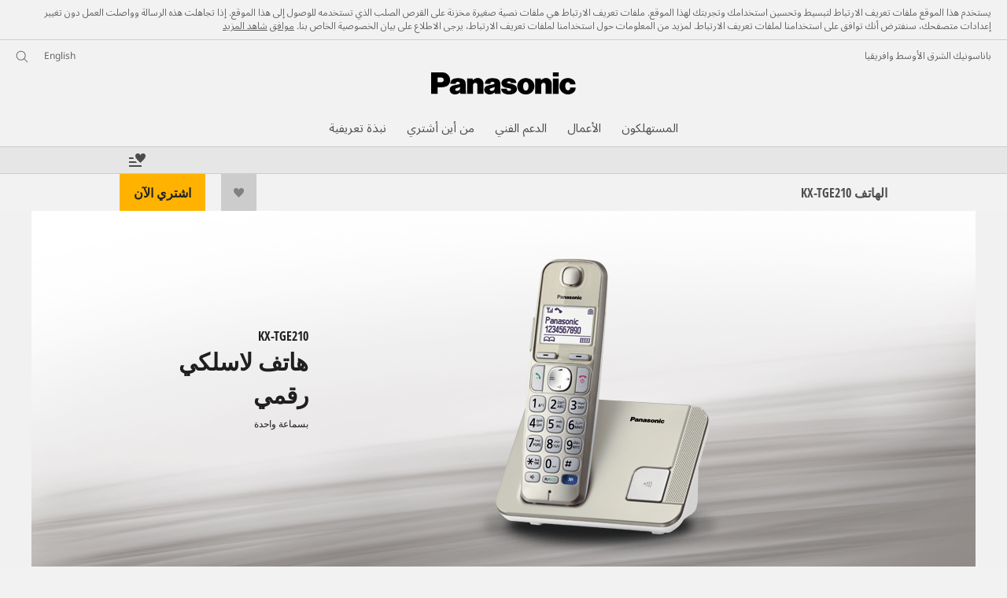

--- FILE ---
content_type: text/html;charset=utf-8
request_url: https://www.panasonic.com/mea/support/product-archive/telephones-home-security/telephone/cordless/kx-tge210.html
body_size: 29662
content:
<!doctype html>
<html xmlns="http://www.w3.org/1999/xhtml" lang="ar" xml:lang="ar">

<!--  [if lt IE 7 ]> <html lang="en" class="no-js ie6"> <![endif]   -->
<!--  [if IE 7 ]> <html lang="en" class="no-js ie7"> <![endif]      -->
<!--  [if IE 8 ]> <html lang="en" class="no-js ie8"> <![endif]      -->
<!--  [if IE 9 ]> <html lang="en" class="no-js ie9"> <![endif]      -->
<!-- Build Version: 3.5.0.0_0 -->
<head prefix="og: http://ogp.me/ns# fb: http://ogp.me/ns/fb# article: http://ogp.me/ns/article#">
	<meta http-equiv="content-type" content="text/html; charset=UTF-8"/>
<meta http-equiv="X-UA-Compatible" content="IE=edge" />
<meta name="keywords" content=""/>
<meta name="description" content="استكشاف Panasonic KX-TGE210 - اللاسلكية - بسماعة واحدة"/>

<script>CQURLInfo={"requestPath":"/content/panasonic/mea/ar/support/product-archive/telephones-home-security/telephone/cordless/kx-tge210","extension":"html","selectors":[],"systemId":"17c4849d-e066-4026-8ed3-da89dbc51611","runModes":"s7connect,crx3,samplecontent,publish,crx3tar"};</script>
<link rel="stylesheet" href="/etc/designs/panasonic/productpage-clientlibs_cache_SFVtbYKAycJ2sKQynWsz-A.css" type="text/css"/>
<script src="/etc/designs/panasonic/common-clientlibs_cache_z7LpE5JvxEosJ863QCWtAA.js"></script>
<script src="/etc/designs/panasonic/productpage-clientlibs_cache_SsVCwLiwB0YyJRDoIbqRWA.js"></script>
<script type="text/javascript" src="/etc/designs/panasonic/common-clientlibs/js/jquery.lazyload.min_cache_FCRz_FASCtEbceYOYY2ZNw.js"></script>
<script type="text/javascript">jQuery.lazyloadOptions = {threshold:300, event:"scroll", effect:"fadeIn", effectspeed:400, threshold_mobile:300, event_mobile:"scroll", effect_mobile:"fadeIn", effectspeed_mobile:400};</script>
<script type="text/javascript" src="/etc/designs/panasonic/common-clientlibs/js/GWCCookieManager_cache_FPWL0dBzFPPJuopEBZ69yQ.js"></script>
<script type="text/javascript">
					var cpCurrentcountry = "mea";
					var cpCookieexpires = 180;
				</script>
			 	<script type="text/javascript" src="/etc/designs/panasonic/cookiepolicy_cache_p4R8Izqq4AUZUcE9p3D23Q.js"></script>
			 	<script type="text/javascript" src="/etc/designs/panasonic/common-clientlibs/js/cookiemanager/gwc_cache_L2_iF_LSWewhzAXQVMxt8A.js"></script>
			<script type="text/javascript" src="/etc/designs/panasonic/common-libs_cache_9L9UJRRjwgKedHpJf9Qjcg.js"></script>
<script type="text/javascript" src="/etc/designs/panasonic/productpage-libs_cache_JuWDwQXa82GB7MYD_9iJ6g.js"></script>
<script type="text/javascript" src="/etc/designs/panasonic/common-clientlibs/js/GWCLazyLoad_cache_q62sEjwNbDyn0NUYyuqSIw.js"></script>
<script type="text/javascript" src="/etc/designs/panasonic/common-clientlibs/js/common-lazyload_cache_Fzz4gcLT0_OxV3UrG3zA4g.js"></script>
<script type="text/javascript" src="/etc/designs/panasonic/productpage-clientlibs/js/lazyload_cache_vEudQ8SIDpczFp2J2yQJaw.js"></script>
<!-- scene7 -->
<!-- end scene7 -->

<!-- newBookmarkbar -->
<link rel="stylesheet" href="/etc/designs/panasonic/productpage-clientlibs/bookmarkbar/bookmarkbar_arabic_cache_WvmiJm2J_lC8vL1ZZpe1xQ.css" type="text/css">
  <script type="text/javascript" src="/etc/designs/panasonic/productpage-clientlibs/bookmarkbar/bookmarkbar_cache_axUbKDgATooHL7Kj4LB2sA.js"></script>
<!-- end newBookmarkbar -->

<link rel="stylesheet" href="/etc/designs/panasonic/common-clientlibs/breadcrumbs-flyout/breadcrumbs-flyout_arabic_cache_QyiWviM2NyJO4rg3kcrsnA.css" type="text/css">
<script type="text/javascript" src="/etc/designs/panasonic/common-clientlibs/breadcrumbs-flyout/breadcrumbs-flyout_cache_vcCmk4uXMANQ93cbtH8xGw.js"></script>

<script>
    if (Window['CQ'] == undefined) {
        var CQ = {
            WCM: {MODE_EDIT: "true", getMode: function() {
                    return false;
                }}
        };
    }
    //console.log("CQ mode:" + CQ.WCM.getMode()); //uncomment to test
</script>
<link rel="stylesheet" href="/etc/designs/panasonic/common-libs_arabic_cache_cgmzir2vcbEc_A1J42HaeA.css" type="text/css">
        <link rel="stylesheet" href="/etc/designs/panasonic/productpage-libs_arabic_cache_liqukSWUTFu2p5FogrFvCA.css" type="text/css">
        <link rel="stylesheet" href="/etc/designs/panasonic/extservices-clientlibs/livefyre/css/livefyre_arabic_cache_Hy1u2yD0JpNCP5ifOZhN7w.css" type="text/css">
        <link rel="stylesheet" href="/etc/designs/panasonic/extservices-clientlibs/livefyre/css/livefyre_2.0_arabic_cache_HJpW1sAx5sYB2CLN4SO18g.css" type="text/css">
        <link rel="stylesheet" href="/etc/designs/panasonic/extservices-clientlibs/livefyre/css/livefyre_2.1_arabic_cache_vfAE7U-I_w-muWR7yp-iHg.css" type="text/css">
    <script type="text/javascript" src="/etc/designs/panasonic/productpage-clientlibs/review/review-all_cache_LkjQ_KBDj67meEyBvC_cfQ.js"></script>
<link rel="stylesheet" href="/etc/designs/panasonic/productpage-clientlibs/review/review-all_arabic_cache_u4xDAKnnOa4D2jXKK-mc6A.css" type="text/css">
<link href="/etc/designs/panasonic-global-content-middleeast-ar_cache_XXXX.css" rel="stylesheet" type="text/css"/>
<link rel="canonical" href="https://www.panasonic.com/mea/support/product-archive/telephones-home-security/telephone/cordless/kx-tge210.html"/>
<!--[if lte IE 9]>
	<script src="/etc/designs/panasonic/common-clientlibs/js/html5_cache_eNf8c3-5_pBn2a8KEnTQVw.js" type="text/javascript"></script>
	<link rel="stylesheet" href="/etc/designs/panasonic/common-clientlibs/css/ie_cache_xn7eZl-Uh0J-mF44qTvlnQ.css" />
	<link rel="stylesheet" href="/etc/designs/panasonic/common-clientlibs/css/ie9_cache_IT0mwI7gLHrry4yVEA4MxQ.css" />
<![endif]-->
<!--[if lt IE 9]><![endif]-->
<!--[if lte IE 8]>
<script src="/etc/designs/panasonic/common-clientlibs/js/selectivizr_cache_7OY9_at3nUoZOV0SEFUUqQ.js"></script>
<link rel="stylesheet" href="/etc/designs/panasonic/common-clientlibs/css/gray.scale_cache_xwHmVigKJzdFUnOC1634rw.css" />
<![endif]--><script type="text/javascript" src="/etc/designs/panasonic/eclinkage-libs_cache_3NufnWzi6olSSX9f1a_-jQ.js" id="eclinkage-libs-js" data-version="3.5.0.0_0"></script>
	<script type="text/javascript" src="/etc/designs/panasonic/eclinkage-clientlibs/js/view/0.0/ec-productpage-libs_cache_8b6BXkbnUo4NP1gx7WiPzw.js"></script>
		<script type="text/javascript" src="/etc/designs/panasonic/eccart-clientlibs/js/iframeResizer.min_cache_lpgOLWBCIPtkhcsLWq3DvA.js"></script>
		<script type="text/javascript" src="/etc/designs/panasonic/eclinkage-clientlibs/js/ext/onlineretailer-libs/ec-onlineretailer-libs_cache_1jAkVkBOt6xeu-ztq4Dp1Q.js"></script>
	<!-- eccart-libs -->
	<script type="text/javascript" src="/etc/designs/panasonic/eccart-libs_cache_v0tq8rCHjhqbYUg-I5MpYw.js"></script>
	<link rel="stylesheet" href="/etc/designs/panasonic/eccart-libs_arabic_cache_ExWMIviQRgzKLc8dQzCNMw.css" type="text/css">
	<!-- /eccart-libs -->

<script type="text/javascript">
        (function($){
        	if (!("GwcCommon" in window)) {
        		GwcCommon = {};
        	}
        	$.extend(GwcCommon, {
        		isAlwaysOnSsl: true
        	});
        })(jQuery);
 </script>
 
 
 
<link rel="icon" href="/etc/designs/panasonic/common-clientlibs/images/favicon_black.ico" type="image/x-icon">
<link rel="shortcut icon" href="/etc/designs/panasonic/common-clientlibs/images/favicon_black.ico" type="image/x-icon">
<link rel="shortcut icon" href="/etc/designs/panasonic/common-clientlibs/images/favicon_black.ico" type="image/vnd.microsoft.icon">
<title>KX-TGE210 اللاسلكية - Panasonic الشرق الأوسط</title>

<script type="text/javascript">
		
		glPageInfo = {
		    recsEntityIgnore:"0"
		};
		</script>
	<script type="text/javascript">
glPageInfo.recsEntityType = "product";
</script>
<meta name="viewport" content="width=device-width, initial-scale=1.0" />
<script type="text/javascript">
//<![CDATA[
if((navigator.userAgent.indexOf("iPhone") != -1)||((navigator.userAgent.indexOf("Android") != -1)&&(navigator.userAgent.indexOf("Mobile") != -1))||(navigator.userAgent.indexOf('iPod')  !=-1)){
}else{
 document.write('<meta name="viewport" content="width=980"/>');
}
//]]>
</script>
<link rel="stylesheet" href="/etc/designs/panasonic/common-clientlibs/css/buybtn-style-bgorange_cache_vy3E2HFKkJ1oTejvvUoL8w.css" type="text/css">
<link rel="stylesheet" href="/etc/designs/panasonic/common-clientlibs/css/buybtn-style-textblack_cache_EJifV6ddgAlu8ERrzfm0Fw.css" type="text/css">
<link rel="stylesheet" href="/etc/designs/panasonic/common-clientlibs/css/buybtn-style-sizeL_cache_eEk6YHu4VFXzpqRzBirIrw.css" type="text/css">
<script type="text/javascript" src="/etc/designs/panasonic/common-clientlibs/js/storage-manager-client-libs-1.0.0_cache_C0Jo85jrPMCXvwxdh2pMaQ.js" id="storage-manager-client" data-localstorage-save-https="true"></script>

<link rel="stylesheet" href="/etc/designs/panasonic/wishlist-clientlibs/commonbars_arabic_cache_2MDV6d2L6KP7GkHsixdp-A.css" type="text/css">
		<script type="text/javascript" src="/etc/designs/panasonic/wishlist-clientlibs/commonbars_cache_tFsiAbJ538F1RxhJR3W49A.js"></script>


	<link rel="preconnect" href="https://fonts.gstatic.com" crossorigin>

<script>
//<![CDATA[
	var isIE = (navigator.userAgent.indexOf("Trident/7.0") != -1);
	var uaSelector = isIE ? 'l' : 'm';
	var baseFontCss = '/etc/designs/panasonic/holdings/font-css/notosans_' + uaSelector + '.css';

	
	document.write('<link type="text/css" rel="stylesheet" href="' + baseFontCss + '">');

	
		var localFontCss = '/etc/designs/panasonic/holdings/font-css/notosans_' + uaSelector + '_ar.css';
		document.write('<link type="text/css" rel="stylesheet" href="' + localFontCss + '">');
	
//]]>
</script>





<link type="text/css" rel="stylesheet" href="/etc/designs/panasonic/holdings/css/holdings-header-footer_arabic_cache_gqrmDhpNeSC3SqtzMShtpQ.css">
		<script src="/etc/designs/panasonic/holdings/js/holdings-header-footer_cache_XFm48XFAPSilTPFeqFtBAg.js"></script>

	
<meta property="og:title" content="KX-TGE210 اللاسلكية - Panasonic الشرق الأوسط" />
<meta property="og:image" content="https://www.panasonic.com/content/dam/pim/mi/ar/KX/KX-TGE/KX-TGE210UE/KX-TGE210UE-Product_Main_PictureGlobal-1_mi_ar.jpg" />
<meta property="og:image" content="https://www.panasonic.com/content/dam/pim/mi/ar/KX/KX-TGE/KX-TGE210UE/KX-TGE210UE-Variation_Image_for_See_All_1Global-1_mi_ar.png" />
<meta property="og:description" content="استكشاف Panasonic KX-TGE210 - اللاسلكية - بسماعة واحدة" />
<meta property="og:type" content="article" />
<meta name="thumbnail" content="https://www.panasonic.com/content/dam/pim/mi/ar/KX/KX-TGE/KX-TGE210UE/KX-TGE210UE-Product_Main_PictureGlobal-1_mi_ar.jpg" />
<meta property="twitter:card" content="summary_large_image" /></head><body class="style-v2">
<!-- Global Google Tag Manager -->
<noscript><iframe src="//www.googletagmanager.com/ns.html?id=GTM-WCRQ3D" height="0" width="0" style="display:none;visibility:hidden"></iframe></noscript>
<script>
var _globalDataLayer=[{
    pageGroup1: 'ProductPage',
    pageGroup2: '/الهواتف/اللاسلكية/KX-TGE210',
    pageGroup3: 'KX-TGE210UE',
    templateSubType: '',
    pageId: '',
    userType: 'Not Set'
}];
</script>
<script>
(function(w,d,s,l,i){w[l]=w[l]||[];w[l].push({'gtm.start':new Date().getTime(),event:'gtm.js'});var f=d.getElementsByTagName(s)[0],j=d.createElement(s),dl=l!='dataLayer'?'&l='+l:'';j.async=true;j.src='//www.googletagmanager.com/gtm.js?id='+i+dl;f.parentNode.insertBefore(j,f);})(window,document,'script','_globalDataLayer','GTM-WCRQ3D');
</script>
<!-- End Global Google Tag Manager -->
<!-- Local Google Tag Manager -->
<script>dataLayer=[];</script>
<noscript><iframe src="//www.googletagmanager.com/ns.html?id=GTM-VPN8" height="0" width="0" style="display:none;visibility:hidden"></iframe></noscript>
<script>
(function(w,d,s,l,i){w[l]=w[l]||[];w[l].push({'gtm.start':new Date().getTime(),event:'gtm.js'});var f=d.getElementsByTagName(s)[0],j=d.createElement(s),dl=l!='dataLayer'?'&l='+l:'';j.async=true;j.src='//www.googletagmanager.com/gtm.js?id='+i+dl;f.parentNode.insertBefore(j,f);})(window,document,'script','dataLayer','GTM-VPN8');
</script>
<!-- End Local Google Tag Manager -->
<!-- Eloqua Tag -->
<script type="text/javascript">
    var _elqQ = _elqQ || [];
</script>
<!-- Eloqua Tag -->
<div id="page">
    <!-- cookie policy start -->
	<div id="notescookies" class="hid">
		<div class="container">
			<p>
				يستخدم هذا الموقع ملفات تعريف الارتباط لتبسيط وتحسين استخدامك وتجربتك لهذا الموقع. ملفات تعريف الارتباط هي ملفات نصية صغيرة مخزنة على القرص الصلب الذي تستخدمه للوصول إلى هذا الموقع. إذا تجاهلت هذه الرسالة وواصلت العمل دون تغيير إعدادات متصفحك، سنفترض أنك توافق على استخدامنا لملفات تعريف الارتباط. لمزيد من المعلومات حول استخدامنا لملفات تعريف الارتباط، يرجى الاطلاع على بيان الخصوصية الخاص بنا.<span class="btn-cookiesok">
						<a href="javascript:void(0)">موافق</a>
					</span>
				<a href="/mea/privacy-policy.html" target="_blank" rel="noopener">شاهد المزيد</a>
					</p>
		</div>
	</div>
<!-- cookie policy end -->
<div class="masthead"><table id="language-data" cnty="mea" style="display:none" >
	<tr id="gwc-lang-sel-1" path="en" default="true" ><td></td></tr>
	<tr id="gwc-lang-sel-2" path="ar" default="false" data-selected="true" ><td></td></tr>
	</table>
	<script type="text/javascript">
		(function($){
			if (!("GwcCommon" in window)) {
				GwcCommon = {};
			}
			if (!("regionalData" in GwcCommon)) {
				GwcCommon.regionalData = {
					currentCountry: '',
					langs: []
				};
			}
			GwcCommon.regionalData.currentCountry = 'mea';
			
				GwcCommon.regionalData.langs.push({lang:"en", isDefault:true, isCurrent:false});
			
				GwcCommon.regionalData.langs.push({lang:"ar", isDefault:false, isCurrent:true});
			
		})(jQuery);
	</script>
<header
		
		role="banner"
		class="holdings-header  nofix"
		data-sw-version="V4">
	<div class="holdings-header__fixarea__wrapper">
		<div class="holdings-header__fixarea">
			<div class="holdings-header__main">
				<div class="holdings-header__main__in">
					<div class="holdings-header__brand">
						<div
								
								class="brandlogo">
							<a href="https://www.panasonic.com/mea/"><img src="/content/dam/Panasonic/plogo.svg" width="183.15" height="80" alt="Panasonic" class="copyguard"><img src="/content/dam/Panasonic/plogo-horizontal.svg" width="105.3123" height="46" class="style-horizontal copyguard" alt="Panasonic"></a></div>
					</div>
					<div class="holdings-header__company"><a href="https://www.panasonic.com/mea/" class="name">باناسونيك الشرق الأوسط وافريقيا</a></div><nav
								class="holdings-header__nav pulldown"
								role="navigation"
								aria-label="main navigation">
							<button class="holdings-header__nav__tglbtn"><img src="/etc/designs/panasonic/holdings/images/holdings-icn-menu.svg" alt="القائمة" class="open"><img src="/etc/designs/panasonic/holdings/images/holdings-icn-close.svg" alt="القائمة" class="close"></button>
							<div class="holdings-header__nav__panel">
								<div class="holdings-header__company inpanel"><a href="https://www.panasonic.com/mea/" class="name">باناسونيك الشرق الأوسط وافريقيا</a></div><ul class="accordion navmenumob__l1">
			<li class="navmenumob__listitem consumerpanelmob" data-sw-link-type="v4imageTextMenu"><a href=""><div class="itembox"><span class="catname">المستهلكون</span></div></a>
					<div class="accordion">
							<ul class="navmenumob__l2 withImage">
		<li class="navmenumob__listitem"><a href="#"><div class="itembox"><span class="img-element"><img alt="" class="copyguard" data-type="delay-load" src="/etc/designs/panasonic/common-clientlibs/images/blank.gif" data-src="/content/dam/Panasonic/MEA/system-wrapper/Consumer/Home-Entertainment_20171032.png.thumb.92.123.png"></span><span
								class="catname">الترفيه المنزلي</span></div></a>
				<div class="accordion">
						<div class="consumerpanelmob__learnabout">
								<ul class="consumerpanelmob__learnabout__list">
									<li class="consumerpanelmob__learnabout__item"><a href="/mea/consumer/home-entertainment/televisions-learn/article/jx850-series-4k-android-tv.html"><span
												class="consumerpanelmob__learnabout__img"><img class="copyguard" data-type="delay-load" alt="" src="/etc/designs/panasonic/common-clientlibs/images/blank.gif" data-src="/content/dam/Panasonic/MEA/system-wrapper/Consumer/JX850-Series.jpg"></span><span
												class="consumerpanelmob__learnabout__name">سلسلة JX850 - تلفزيون بدقة 4K ونظام أندرويد</span></a></li>
									<li class="consumerpanelmob__learnabout__item"><a href="/mea/consumer/home-entertainment/televisions-learn/article/hx750-series-4k-android-tv.html"><span
												class="consumerpanelmob__learnabout__img"><img class="copyguard" data-type="delay-load" alt="" src="/etc/designs/panasonic/common-clientlibs/images/blank.gif" data-src="/content/dam/Panasonic/MEA/system-wrapper/Consumer/HX750-Series.jpg"></span><span
												class="consumerpanelmob__learnabout__name">السلسلة HX750 - تلفزيون Android TV بدقة 4K</span></a></li>
									<li class="consumerpanelmob__learnabout__item"><a href="/mea/consumer/home-entertainment/audio-learn/article/made-to-move-you.html"><span
												class="consumerpanelmob__learnabout__img"><img class="copyguard" data-type="delay-load" alt="" src="/etc/designs/panasonic/common-clientlibs/images/blank.gif" data-src="/content/dam/Panasonic/MEA/system-wrapper/Consumer/small-1.png"></span><span
												class="consumerpanelmob__learnabout__name">صُمِمت لتثير حـركتك</span></a></li>
									<li class="consumerpanelmob__learnabout__item"><a href="https://www.technics.com/middleeast/products/headphones-learn/headphones/technics-true-wireless-earbuds"><span
												class="consumerpanelmob__learnabout__img"><img class="copyguard" data-type="delay-load" alt="" src="/etc/designs/panasonic/common-clientlibs/images/blank.gif" data-src="/content/dam/Panasonic/MEA/system-wrapper/Consumer/Technics_icon.jpg"></span><span
												class="consumerpanelmob__learnabout__name">متعة الصوت الرائع</span></a></li>
									</ul>
							</div>
						<ul class="navmenumob__l3 withImage">
		<li class="navmenumob__listitem"><a href="#"><div class="itembox"><span class="img-element"><img alt="" class="copyguard" data-type="delay-load" src="/etc/designs/panasonic/common-clientlibs/images/blank.gif" data-src="/content/dam/Panasonic/mi/ar/System-Wrapper/LED-TV_TH-60CX700M.png.thumb.92.123.png"></span><span
								class="catname">تلفزيونات</span></div></a>
				<div class="accordion">
						<ul class="navmenumob__l4 withImage">
		<li class="navmenumob__listitem"><a href="/mea/consumer/home-entertainment/televisions/4k-tv.html"><div class="itembox"><span class="img-element"><img alt="" class="copyguard" data-type="delay-load" src="/etc/designs/panasonic/common-clientlibs/images/blank.gif" data-src="/content/dam/Panasonic/MEA/system-wrapper/Consumer/4k-htty-0307.png.thumb.92.123.png"></span><span
								class="catname">تلفزيونات 4K</span></div></a>
				</li>
		</ul>
</div>
				</li>
		<li class="navmenumob__listitem"><a href="#"><div class="itembox"><span class="img-element"><img alt="" class="copyguard" data-type="delay-load" src="/etc/designs/panasonic/common-clientlibs/images/blank.gif" data-src="/content/dam/Panasonic/mi/ar/System-Wrapper/Blu-Ray-DVD_DMP-BDT230.png.thumb.92.123.png"></span><span
								class="catname">مشغلات البلو-راي والدي في دي</span></div></a>
				<div class="accordion">
						<ul class="navmenumob__l4 withImage">
		<li class="navmenumob__listitem"><a href="/mea/consumer/home-entertainment/blu-ray-dvd/blu-ray-disc-players.html"><div class="itembox"><span class="img-element"><img alt="" class="copyguard" data-type="delay-load" src="/etc/designs/panasonic/common-clientlibs/images/blank.gif" data-src="/content/dam/Panasonic/mi/ar/System-Wrapper/Blu-Ray-DVD_DMP-BDT230.png.thumb.92.123.png"></span><span
								class="catname">مشغلات أقراص البلو-راي</span></div></a>
				</li>
		<li class="navmenumob__listitem"><a href="/mea/consumer/home-entertainment/blu-ray-dvd/dvd-players.html"><div class="itembox"><span class="img-element"><img alt="" class="copyguard" data-type="delay-load" src="/etc/designs/panasonic/common-clientlibs/images/blank.gif" data-src="/content/dam/Panasonic/mi/ar/System-Wrapper/Blu-Ray-DVD_DVD-S68.png.thumb.92.123.png"></span><span
								class="catname">مشغلات دي في دي</span></div></a>
				</li>
		</ul>
</div>
				</li>
		<li class="navmenumob__listitem"><a href="#"><div class="itembox"><span class="img-element"><img alt="" class="copyguard" data-type="delay-load" src="/etc/designs/panasonic/common-clientlibs/images/blank.gif" data-src="/content/dam/Panasonic/mi/ar/System-Wrapper/Blu-Ray-DVD_SC-BTT480.png.thumb.92.123.png"></span><span
								class="catname">الصوت</span></div></a>
				<div class="accordion">
						<ul class="navmenumob__l4 withImage">
		<li class="navmenumob__listitem"><a href="/mea/consumer/home-entertainment/audio/home-theater-systems.html"><div class="itembox"><span class="img-element"><img alt="" class="copyguard" data-type="delay-load" src="/etc/designs/panasonic/common-clientlibs/images/blank.gif" data-src="/content/dam/Panasonic/mi/ar/System-Wrapper/Blu-Ray-DVD_SC-BTT480.png.thumb.92.123.png"></span><span
								class="catname">أنظمة المسرح المنزلي</span></div></a>
				</li>
		<li class="navmenumob__listitem"><a href="/mea/consumer/home-entertainment/audio/micro-systems.html"><div class="itembox"><span class="img-element"><img alt="" class="copyguard" data-type="delay-load" src="/etc/designs/panasonic/common-clientlibs/images/blank.gif" data-src="/content/dam/Panasonic/mi/ar/System-Wrapper/Blu-Ray-DVD_SC-PMX5.png.thumb.92.123.png"></span><span
								class="catname">أنظمة مايكرو</span></div></a>
				</li>
		<li class="navmenumob__listitem"><a href="/mea/consumer/home-entertainment/audio/mini-systems.html"><div class="itembox"><span class="img-element"><img alt="" class="copyguard" data-type="delay-load" src="/etc/designs/panasonic/common-clientlibs/images/blank.gif" data-src="/content/dam/Panasonic/mi/ar/System-Wrapper/Blu-Ray-DVD_SC-MAX700.png.thumb.92.123.png"></span><span
								class="catname">أنظمة ميني</span></div></a>
				</li>
		<li class="navmenumob__listitem"><a href="/mea/consumer/home-entertainment/audio/cd-radio-cassette-recorder.html"><div class="itembox"><span class="img-element"><img alt="" class="copyguard" data-type="delay-load" src="/etc/designs/panasonic/common-clientlibs/images/blank.gif" data-src="/content/dam/Panasonic/mi/ar/System-Wrapper/Blu-Ray-DVD_RX-D55.png.thumb.92.123.png"></span><span
								class="catname">مسجلات أقراص مدمجة وراديو وكاسيت</span></div></a>
				</li>
		<li class="navmenumob__listitem"><a href="/mea/consumer/home-entertainment/audio/other-radio-products.html"><div class="itembox"><span class="img-element"><img alt="" class="copyguard" data-type="delay-load" src="/etc/designs/panasonic/common-clientlibs/images/blank.gif" data-src="/content/dam/Panasonic/mi/ar/System-Wrapper/Blu-Ray-DVD_RX-CT600.png.thumb.92.123.png"></span><span
								class="catname">منتجات راديو أخرى</span></div></a>
				</li>
		</ul>
</div>
				</li>
		<li class="navmenumob__listitem"><a href="#"><div class="itembox"><span class="img-element"><img alt="" class="copyguard" data-type="delay-load" src="/etc/designs/panasonic/common-clientlibs/images/blank.gif" data-src="/content/dam/Panasonic/mi/ar/System-Wrapper/Headphones/Headphones.png.thumb.92.123.png"></span><span
								class="catname">سماعات الرأس</span></div></a>
				<div class="accordion">
						<ul class="navmenumob__l4 withImage">
		<li class="navmenumob__listitem"><a href="/mea/consumer/home-entertainment/headphones/in-ear.html"><div class="itembox"><span class="img-element"><img alt="" class="copyguard" data-type="delay-load" src="/etc/designs/panasonic/common-clientlibs/images/blank.gif" data-src="/content/dam/Panasonic/MEA/system-wrapper/Consumer/RZ-S500W-systerm-warmper.png.thumb.92.123.png"></span><span
								class="catname">في الأذن</span></div></a>
				</li>
		<li class="navmenumob__listitem"><a href="/mea/consumer/home-entertainment/headphones/overhead.html"><div class="itembox"><span class="img-element"><img alt="" class="copyguard" data-type="delay-load" src="/etc/designs/panasonic/common-clientlibs/images/blank.gif" data-src="/content/dam/Panasonic/MEA/system-wrapper/Consumer/RB-M700B-systerm-warmper.png.thumb.92.123.png"></span><span
								class="catname">سماعة الرأس</span></div></a>
				</li>
		<li class="navmenumob__listitem"><a href="https://www.technics.com/middleeast/products/headphones"><div class="itembox"><span class="img-element"><img alt="" class="copyguard" data-type="delay-load" src="/etc/designs/panasonic/common-clientlibs/images/blank.gif" data-src="/content/dam/Panasonic/mi/ar/System-Wrapper/Headphones/EAH-AZ60_Technics.png.thumb.92.123.png"></span><span
								class="catname">سماعات الرأس Technics</span></div></a>
				</li>
		</ul>
</div>
				</li>
		</ul>
</div>
				</li>
		<li class="navmenumob__listitem"><a href="#"><div class="itembox"><span class="img-element"><img alt="" class="copyguard" data-type="delay-load" src="/etc/designs/panasonic/common-clientlibs/images/blank.gif" data-src="/content/dam/Panasonic/MEA/system-wrapper/Consumer/Cameras-and-camcorders_20171031.png.thumb.92.123.png"></span><span
								class="catname">الكاميرات وكاميرات الفيديو</span></div></a>
				<div class="accordion">
						<div class="consumerpanelmob__learnabout">
								<ul class="consumerpanelmob__learnabout__list">
									<li class="consumerpanelmob__learnabout__item"><a href="/mea/consumer/cameras-camcorders/lumix-g-compact-system-cameras-dslm-learn/article/lumix-blog.html"><span
												class="consumerpanelmob__learnabout__img"><img class="copyguard" data-type="delay-load" alt="" src="/etc/designs/panasonic/common-clientlibs/images/blank.gif" data-src="/content/dam/Panasonic/MEA/system-wrapper/Consumer/Lumix-blog_thumb.png"></span><span
												class="consumerpanelmob__learnabout__name">مدونة LUMIX</span></a></li>
									</ul>
							</div>
						<ul class="navmenumob__l3 withImage">
		<li class="navmenumob__listitem"><a href="#"><div class="itembox"><span class="img-element"><img alt="" class="copyguard" data-type="delay-load" src="/etc/designs/panasonic/common-clientlibs/images/blank.gif" data-src="/content/dam/Panasonic/mi/ar/System-Wrapper/dc-s1_20200113.png.thumb.92.123.png"></span><span
								class="catname">كاميرات Lumix S ذات إطار كامل</span></div></a>
				<div class="accordion">
						<ul class="navmenumob__l4 withImage">
		<li class="navmenumob__listitem"><a href="/mea/consumer/cameras-camcorders/lumix-s-full-frame-system/cameras.html"><div class="itembox"><span class="img-element"><img alt="" class="copyguard" data-type="delay-load" src="/etc/designs/panasonic/common-clientlibs/images/blank.gif" data-src="/content/dam/Panasonic/mi/ar/System-Wrapper/dc-s1_20200113.png.thumb.92.123.png"></span><span
								class="catname">كاميرات</span></div></a>
				</li>
		<li class="navmenumob__listitem"><a href="/mea/consumer/cameras-camcorders/lumix-s-full-frame-system/lenses.html"><div class="itembox"><span class="img-element"><img alt="" class="copyguard" data-type="delay-load" src="/etc/designs/panasonic/common-clientlibs/images/blank.gif" data-src="/content/dam/Panasonic/mi/ar/System-Wrapper/2470_20200113.png.thumb.92.123.png"></span><span
								class="catname">عدسات</span></div></a>
				</li>
		<li class="navmenumob__listitem"><a href="/mea/consumer/cameras-camcorders/lumix-s-full-frame-system/accessories.html"><div class="itembox"><span class="img-element"><img alt="" class="copyguard" data-type="delay-load" src="/etc/designs/panasonic/common-clientlibs/images/blank.gif" data-src="/content/dam/Panasonic/MEA/system-wrapper/Consumer/icons-Accessories.png.thumb.92.123.png"></span><span
								class="catname">اكسسوارات</span></div></a>
				</li>
		</ul>
</div>
				</li>
		<li class="navmenumob__listitem"><a href="#"><div class="itembox"><span class="img-element"><img alt="" class="copyguard" data-type="delay-load" src="/etc/designs/panasonic/common-clientlibs/images/blank.gif" data-src="/content/dam/Panasonic/MEA/system-wrapper/Consumer/icon-Cameras.png.thumb.92.123.png"></span><span
								class="catname">نظام Lumix G Micro Four Thirds</span></div></a>
				<div class="accordion">
						<ul class="navmenumob__l4 withImage">
		<li class="navmenumob__listitem"><a href="/mea/consumer/cameras-camcorders/lumix-g-micro-four-thirds-system/cameras.html"><div class="itembox"><span class="img-element"><img alt="" class="copyguard" data-type="delay-load" src="/etc/designs/panasonic/common-clientlibs/images/blank.gif" data-src="/content/dam/Panasonic/MEA/system-wrapper/Consumer/icon-Cameras.png.thumb.92.123.png"></span><span
								class="catname">كاميرات</span></div></a>
				</li>
		<li class="navmenumob__listitem"><a href="/mea/consumer/cameras-camcorders/lumix-g-micro-four-thirds-system/lenses.html"><div class="itembox"><span class="img-element"><img alt="" class="copyguard" data-type="delay-load" src="/etc/designs/panasonic/common-clientlibs/images/blank.gif" data-src="/content/dam/Panasonic/MEA/system-wrapper/Consumer/Icon-Lenses.png.thumb.92.123.png"></span><span
								class="catname">عدسات</span></div></a>
				</li>
		<li class="navmenumob__listitem"><a href="/mea/consumer/cameras-camcorders/lumix-g-micro-four-thirds-system/accessories.html"><div class="itembox"><span class="img-element"><img alt="" class="copyguard" data-type="delay-load" src="/etc/designs/panasonic/common-clientlibs/images/blank.gif" data-src="/content/dam/Panasonic/MEA/system-wrapper/Consumer/icons-Accessories.png.thumb.92.123.png"></span><span
								class="catname">اكسسوارات</span></div></a>
				</li>
		</ul>
</div>
				</li>
		<li class="navmenumob__listitem"><a href="#"><div class="itembox"><span class="img-element"><img alt="" class="copyguard" data-type="delay-load" src="/etc/designs/panasonic/common-clientlibs/images/blank.gif" data-src="/content/dam/Panasonic/mi/en/System-Wrapper/Cameras-Camcorders_DMC-LX7.png.thumb.92.123.png"></span><span
								class="catname">كاميرات Lumix الرقمية</span></div></a>
				<div class="accordion">
						<ul class="navmenumob__l4 withImage">
		<li class="navmenumob__listitem"><a href="/mea/consumer/cameras-camcorders/lumix-digital-cameras.html"><div class="itembox"><span class="img-element"><img alt="" class="copyguard" data-type="delay-load" src="/etc/designs/panasonic/common-clientlibs/images/blank.gif" data-src="/content/dam/Panasonic/mi/en/System-Wrapper/Cameras-Camcorders_DMC-LX7.png.thumb.92.123.png"></span><span
								class="catname">كل كاميرات Lumix الرقمية</span></div></a>
				</li>
		</ul>
</div>
				</li>
		<li class="navmenumob__listitem"><a href="#"><div class="itembox"><span class="img-element"><img alt="" class="copyguard" data-type="delay-load" src="/etc/designs/panasonic/common-clientlibs/images/blank.gif" data-src="/content/dam/Panasonic/mi/ar/System-Wrapper/Cameras-Camcorders_HC-X920.png.thumb.92.123.png"></span><span
								class="catname">كاميرات الفيديو</span></div></a>
				<div class="accordion">
						<ul class="navmenumob__l4 withImage">
		<li class="navmenumob__listitem"><a href="/mea/consumer/cameras-camcorders/camcorders.html"><div class="itembox"><span class="img-element"><img alt="" class="copyguard" data-type="delay-load" src="/etc/designs/panasonic/common-clientlibs/images/blank.gif" data-src="/content/dam/Panasonic/mi/ar/System-Wrapper/Cameras-Camcorders_HC-X920.png.thumb.92.123.png"></span><span
								class="catname">كاميرات الفيديو</span></div></a>
				</li>
		<li class="navmenumob__listitem"><a href="/mea/consumer/cameras-camcorders/camcorders/accessories.html"><div class="itembox"><span class="img-element"><img alt="" class="copyguard" data-type="delay-load" src="/etc/designs/panasonic/common-clientlibs/images/blank.gif" data-src="/content/dam/Panasonic/mi/ar/System-Wrapper/accessories_20200113.png.thumb.92.123.png"></span><span
								class="catname">اكسسوارات</span></div></a>
				</li>
		</ul>
</div>
				</li>
		<li class="navmenumob__listitem"><a href="#"><div class="itembox"><span class="img-element"><img alt="" class="copyguard" data-type="delay-load" src="/etc/designs/panasonic/common-clientlibs/images/blank.gif" data-src="/content/dam/Panasonic/mi/ar/System-Wrapper/SDcards.png.thumb.92.123.png"></span><span
								class="catname">بطاقات ذاكرة SD</span></div></a>
				<div class="accordion">
						<ul class="navmenumob__l4 withImage">
		<li class="navmenumob__listitem"><a href="/mea/consumer/cameras-camcorders/sd-cards.html"><div class="itembox"><span class="img-element"><img alt="" class="copyguard" data-type="delay-load" src="/etc/designs/panasonic/common-clientlibs/images/blank.gif" data-src="/content/dam/Panasonic/mi/ar/System-Wrapper/SDcards.png.thumb.92.123.png"></span><span
								class="catname">كل بطاقات ذاكرة SD</span></div></a>
				</li>
		</ul>
</div>
				</li>
		</ul>
</div>
				</li>
		<li class="navmenumob__listitem"><a href="#"><div class="itembox"><span class="img-element"><img alt="" class="copyguard" data-type="delay-load" src="/etc/designs/panasonic/common-clientlibs/images/blank.gif" data-src="/content/dam/Panasonic/MEA/system-wrapper/Consumer/cooking_20171030.png.thumb.92.123.png"></span><span
								class="catname">الطبخ</span></div></a>
				<div class="accordion">
						<div class="consumerpanelmob__learnabout">
								<ul class="consumerpanelmob__learnabout__list">
									<li class="consumerpanelmob__learnabout__item"><a href="/mea/consumer/cooking-learn/recipes/home-made-goodness.html"><span
												class="consumerpanelmob__learnabout__img"><img class="copyguard" data-type="delay-load" alt="" src="/etc/designs/panasonic/common-clientlibs/images/blank.gif" data-src="/content/dam/Panasonic/MEA/system-wrapper/Consumer/HMG-0224.jpg"></span><span
												class="consumerpanelmob__learnabout__name">Home-made Goodness</span></a></li>
									<li class="consumerpanelmob__learnabout__item"><a href="/mea/consumer/cooking-learn/concept/healthy-cooking-made-easy.html"><span
												class="consumerpanelmob__learnabout__img"><img class="copyguard" data-type="delay-load" alt="" src="/etc/designs/panasonic/common-clientlibs/images/blank.gif" data-src="/content/dam/Panasonic/mi/ar/System-Wrapper/Healthy-Cooking-Made-Easy.png"></span><span
												class="consumerpanelmob__learnabout__name">أصبح طهي الطعام الصحي مهمة سهلة</span></a></li>
									<li class="consumerpanelmob__learnabout__item"><a href="/mea/consumer/cooking-learn/recipes/home-made-goodness/recipe-top-page.html"><span
												class="consumerpanelmob__learnabout__img"><img class="copyguard" data-type="delay-load" alt="" src="/etc/designs/panasonic/common-clientlibs/images/blank.gif" data-src="/content/dam/Panasonic/MEA/system-wrapper/Consumer/pub-Brownies_main_thumbnail_square.jpg"></span><span
												class="consumerpanelmob__learnabout__name">Homemade Goodness وصفات</span></a></li>
									</ul>
							</div>
						<ul class="navmenumob__l3 withImage">
		<li class="navmenumob__listitem"><a href="#"><div class="itembox"><span class="img-element"><img alt="" class="copyguard" data-type="delay-load" src="/etc/designs/panasonic/common-clientlibs/images/blank.gif" data-src="/content/dam/Panasonic/mi/ar/System-Wrapper/NC-SK1_SystemWrapper.png.thumb.92.123.png"></span><span
								class="catname">الإفطار</span></div></a>
				<div class="accordion">
						<ul class="navmenumob__l4 withImage">
		<li class="navmenumob__listitem"><a href="/mea/consumer/cooking/breakfast/bread-maker.html"><div class="itembox"><span class="img-element"><img alt="" class="copyguard" data-type="delay-load" src="/etc/designs/panasonic/common-clientlibs/images/blank.gif" data-src="/content/dam/Panasonic/mi/ar/System-Wrapper/system-wraper-SD-ZB2512.png.thumb.92.123.png"></span><span
								class="catname">صانع الخبز</span></div></a>
				</li>
		<li class="navmenumob__listitem"><a href="/mea/consumer/cooking/breakfast/oven-toaster.html"><div class="itembox"><span class="img-element"><img alt="" class="copyguard" data-type="delay-load" src="/etc/designs/panasonic/common-clientlibs/images/blank.gif" data-src="/content/dam/Panasonic/mi/ar/System-Wrapper/system-wraper-NT-H900KTZ.png.thumb.92.123.png"></span><span
								class="catname">فرن التحميص</span></div></a>
				</li>
		<li class="navmenumob__listitem"><a href="/mea/consumer/cooking/breakfast/kettles.html"><div class="itembox"><span class="img-element"><img alt="" class="copyguard" data-type="delay-load" src="/etc/designs/panasonic/common-clientlibs/images/blank.gif" data-src="/content/dam/Panasonic/mi/ar/System-Wrapper/system-wraper-NC-SK1.png.thumb.92.123.png"></span><span
								class="catname">غلايات</span></div></a>
				</li>
		</ul>
</div>
				</li>
		<li class="navmenumob__listitem"><a href="#"><div class="itembox"><span class="img-element"><img alt="" class="copyguard" data-type="delay-load" src="/etc/designs/panasonic/common-clientlibs/images/blank.gif" data-src="/content/dam/Panasonic/mi/ar/System-Wrapper/MJ-DJ31_wrapper.png.thumb.92.123.png"></span><span
								class="catname">عصّارات وخلّاطات</span></div></a>
				<div class="accordion">
						<ul class="navmenumob__l4 withImage">
		<li class="navmenumob__listitem"><a href="/mea/consumer/cooking/juicers-blenders/juicers.html"><div class="itembox"><span class="img-element"><img alt="" class="copyguard" data-type="delay-load" src="/etc/designs/panasonic/common-clientlibs/images/blank.gif" data-src="/content/dam/Panasonic/MEA/HA/cooking/juicers/2018/juicers-blenders_MJ-DJ31.png.thumb.92.123.png"></span><span
								class="catname">عصّارات</span></div></a>
				</li>
		<li class="navmenumob__listitem"><a href="/mea/consumer/cooking/juicers-blenders/blenders.html"><div class="itembox"><span class="img-element"><img alt="" class="copyguard" data-type="delay-load" src="/etc/designs/panasonic/common-clientlibs/images/blank.gif" data-src="/content/dam/Panasonic/MEA/HA/cooking/juicers/2018/juicers-blenders_MX-KM5070.png.thumb.92.123.png"></span><span
								class="catname">خلّاطات</span></div></a>
				</li>
		<li class="navmenumob__listitem"><a href="/mea/consumer/cooking/juicers-blenders/hand-blenders.html"><div class="itembox"><span class="img-element"><img alt="" class="copyguard" data-type="delay-load" src="/etc/designs/panasonic/common-clientlibs/images/blank.gif" data-src="/content/dam/Panasonic/MEA/HA/cooking/juicers/2018/juicers-blenders_MX-S401.png.thumb.92.123.png"></span><span
								class="catname">خلّاطات يدوية</span></div></a>
				</li>
		<li class="navmenumob__listitem"><a href="/mea/consumer/cooking/juicers-blenders/cooking-blender/mx-hg6401.html"><div class="itembox"><span class="img-element"><img alt="" class="copyguard" data-type="delay-load" src="/etc/designs/panasonic/common-clientlibs/images/blank.gif" data-src="/content/dam/Panasonic/MEA/HA/cooking/juicers/juicers-blenders_MX-HG6401.png.thumb.92.123.png"></span><span
								class="catname">خلاط طهي</span></div></a>
				</li>
		</ul>
</div>
				</li>
		<li class="navmenumob__listitem"><a href="#"><div class="itembox"><span class="img-element"><img alt="" class="copyguard" data-type="delay-load" src="/etc/designs/panasonic/common-clientlibs/images/blank.gif" data-src="/content/dam/Panasonic/mi/ar/System-Wrapper/system-wraper-MK-GB3WTZ.png.thumb.92.123.png"></span><span
								class="catname">خلّاطات</span></div></a>
				<div class="accordion">
						<ul class="navmenumob__l4 withImage">
		<li class="navmenumob__listitem"><a href="/mea/consumer/cooking/mixers/kitchen-machine/mk-cm300.html"><div class="itembox"><span class="img-element"><img alt="" class="copyguard" data-type="delay-load" src="/etc/designs/panasonic/common-clientlibs/images/blank.gif" data-src="/content/dam/Panasonic/MEA/system-wrapper/Consumer/MK-CM300.png.thumb.92.123.png"></span><span
								class="catname">ماكينة المطبخ</span></div></a>
				</li>
		<li class="navmenumob__listitem"><a href="/mea/consumer/cooking/mixers/stand-mixers/mk-gb3wtz.html"><div class="itembox"><span class="img-element"><img alt="" class="copyguard" data-type="delay-load" src="/etc/designs/panasonic/common-clientlibs/images/blank.gif" data-src="/content/dam/Panasonic/mi/ar/System-Wrapper/system-wraper-MK-GB3WTZ.png.thumb.92.123.png"></span><span
								class="catname">خلاط عادي</span></div></a>
				</li>
		<li class="navmenumob__listitem"><a href="/mea/consumer/cooking/mixers/hand-mixers/mk-gh3wtz.html"><div class="itembox"><span class="img-element"><img alt="" class="copyguard" data-type="delay-load" src="/etc/designs/panasonic/common-clientlibs/images/blank.gif" data-src="/content/dam/Panasonic/mi/ar/System-Wrapper/system-wraper-MK-GH3WTZ.png.thumb.92.123.png"></span><span
								class="catname">خلاط يدوي</span></div></a>
				</li>
		</ul>
</div>
				</li>
		<li class="navmenumob__listitem"><a href="#"><div class="itembox"><span class="img-element"><img alt="" class="copyguard" data-type="delay-load" src="/etc/designs/panasonic/common-clientlibs/images/blank.gif" data-src="/content/dam/Panasonic/MEA/system-wrapper/Consumer/Home-Appliances_MX-AC555.png.thumb.92.123.png"></span><span
								class="catname">الخلاطات والمطاحن</span></div></a>
				<div class="accordion">
						<ul class="navmenumob__l4 withImage">
		<li class="navmenumob__listitem"><a href="/mea/consumer/cooking/mixer-grinders.html"><div class="itembox"><span class="img-element"><img alt="" class="copyguard" data-type="delay-load" src="/etc/designs/panasonic/common-clientlibs/images/blank.gif" data-src="/content/dam/Panasonic/MEA/system-wrapper/Consumer/Home-Appliances_MX-AC555.png.thumb.92.123.png"></span><span
								class="catname">جميع الخلاطات والمطاحن</span></div></a>
				</li>
		</ul>
</div>
				</li>
		<li class="navmenumob__listitem"><a href="#"><div class="itembox"><span class="img-element"><img alt="" class="copyguard" data-type="delay-load" src="/etc/designs/panasonic/common-clientlibs/images/blank.gif" data-src="/content/dam/Panasonic/mi/ar/System-Wrapper/MK-ZG1500_wrapper.png.thumb.92.123.png"></span><span
								class="catname">فرامات اللحم</span></div></a>
				<div class="accordion">
						<ul class="navmenumob__l4 withImage">
		<li class="navmenumob__listitem"><a href="/mea/consumer/cooking/meat-grinders.html"><div class="itembox"><span class="img-element"><img alt="" class="copyguard" data-type="delay-load" src="/etc/designs/panasonic/common-clientlibs/images/blank.gif" data-src="/content/dam/Panasonic/mi/ar/System-Wrapper/MK-ZG1500_wrapper.png.thumb.92.123.png"></span><span
								class="catname">جميع فرّامات اللحم</span></div></a>
				</li>
		</ul>
</div>
				</li>
		<li class="navmenumob__listitem"><a href="#"><div class="itembox"><span class="img-element"><img alt="" class="copyguard" data-type="delay-load" src="/etc/designs/panasonic/common-clientlibs/images/blank.gif" data-src="/content/dam/Panasonic/mi/ar/System-Wrapper/food-processors_MK-F800S.png.thumb.92.123.png"></span><span
								class="catname">أجهزة تحضير الطعام</span></div></a>
				<div class="accordion">
						<ul class="navmenumob__l4 withImage">
		<li class="navmenumob__listitem"><a href="/mea/consumer/cooking/food-processors.html"><div class="itembox"><span class="img-element"><img alt="" class="copyguard" data-type="delay-load" src="/etc/designs/panasonic/common-clientlibs/images/blank.gif" data-src="/content/dam/Panasonic/mi/ar/System-Wrapper/food-processors_MK-F800S.png.thumb.92.123.png"></span><span
								class="catname">جميع أجهزة تحضير الطعام</span></div></a>
				</li>
		</ul>
</div>
				</li>
		<li class="navmenumob__listitem"><a href="#"><div class="itembox"><span class="img-element"><img alt="" class="copyguard" data-type="delay-load" src="/etc/designs/panasonic/common-clientlibs/images/blank.gif" data-src="/content/dam/Panasonic/mi/ar/System-Wrapper/SR-GA421_wrapper.png.thumb.92.123.png"></span><span
								class="catname">أجهزة الطهي</span></div></a>
				<div class="accordion">
						<ul class="navmenumob__l4 withImage">
		<li class="navmenumob__listitem"><a href="/mea/consumer/cooking/cookers/rice-cookers.html"><div class="itembox"><span class="img-element"><img alt="" class="copyguard" data-type="delay-load" src="/etc/designs/panasonic/common-clientlibs/images/blank.gif" data-src="/content/dam/Panasonic/mi/ar/System-Wrapper/SR-GA421_wrapper.png.thumb.92.123.png"></span><span
								class="catname">أجهزة طهي الأرز</span></div></a>
				</li>
		<li class="navmenumob__listitem"><a href="/mea/consumer/cooking/cookers/slow-cooker.html"><div class="itembox"><span class="img-element"><img alt="" class="copyguard" data-type="delay-load" src="/etc/designs/panasonic/common-clientlibs/images/blank.gif" data-src="/content/dam/Panasonic/MEA/system-wrapper/Consumer/system-wrapper-slow-cooker.png.thumb.92.123.png"></span><span
								class="catname">أجهزة الطهي البطيء</span></div></a>
				</li>
		</ul>
</div>
				</li>
		<li class="navmenumob__listitem"><a href="#"><div class="itembox"><span class="img-element"><img alt="" class="copyguard" data-type="delay-load" src="/etc/designs/panasonic/common-clientlibs/images/blank.gif" data-src="/content/dam/Panasonic/mi/ar/System-Wrapper/Home-Appliances_NN-CD997.png.thumb.92.123.png"></span><span
								class="catname">أفران المايكروويف</span></div></a>
				<div class="accordion">
						<ul class="navmenumob__l4 withImage">
		<li class="navmenumob__listitem"><a href="/mea/consumer/cooking/microwave-ovens.html"><div class="itembox"><span class="img-element"><img alt="" class="copyguard" data-type="delay-load" src="/etc/designs/panasonic/common-clientlibs/images/blank.gif" data-src="/content/dam/Panasonic/mi/ar/System-Wrapper/Home-Appliances_NN-CD997.png.thumb.92.123.png"></span><span
								class="catname">جميع أفران المايكروويف</span></div></a>
				</li>
		</ul>
</div>
				</li>
		<li class="navmenumob__listitem"><a href="#"><div class="itembox"><span class="img-element"><img alt="" class="copyguard" data-type="delay-load" src="/etc/designs/panasonic/common-clientlibs/images/blank.gif" data-src="/content/dam/Panasonic/mi/en/System-Wrapper/NF-CC600 Front.png.thumb.92.123.png"></span><span
								class="catname">قلاية هوائية</span></div></a>
				<div class="accordion">
						<ul class="navmenumob__l4 withImage">
		<li class="navmenumob__listitem"><a href="/mea/consumer/cooking/air-fryers.html"><div class="itembox"><span class="img-element"><img alt="" class="copyguard" data-type="delay-load" src="/etc/designs/panasonic/common-clientlibs/images/blank.gif" data-src="/content/dam/Panasonic/mi/en/System-Wrapper/NF-CC600 Front.png.thumb.92.123.png"></span><span
								class="catname">جميع القلايات الهوائية</span></div></a>
				</li>
		</ul>
</div>
				</li>
		</ul>
</div>
				</li>
		<li class="navmenumob__listitem"><a href="#"><div class="itembox"><span class="img-element"><img alt="" class="copyguard" data-type="delay-load" src="/etc/designs/panasonic/common-clientlibs/images/blank.gif" data-src="/content/dam/Panasonic/MEA/system-wrapper/Consumer/Beauty & Personal.png.thumb.92.123.png"></span><span
								class="catname">الجمال والعناية الشخصية</span></div></a>
				<div class="accordion">
						<div class="consumerpanelmob__learnabout">
								<ul class="consumerpanelmob__learnabout__list">
									<li class="consumerpanelmob__learnabout__item"><a href="/mea/consumer/beauty-personal-health-care/womens-beauty-learn/special-contents/matchasakura.html"><span
												class="consumerpanelmob__learnabout__img"><img class="copyguard" data-type="delay-load" alt="" src="/etc/designs/panasonic/common-clientlibs/images/blank.gif" data-src="/content/dam/Panasonic/MEA/system-wrapper/Consumer/matcha-sakura-article-link-banner.jpg"></span><span
												class="consumerpanelmob__learnabout__name">ماتشا وساكورا</span></a></li>
									</ul>
							</div>
						<ul class="navmenumob__l3 withImage">
		<li class="navmenumob__listitem"><a href="#"><div class="itembox"><span class="img-element"><img alt="" class="copyguard" data-type="delay-load" src="/etc/designs/panasonic/common-clientlibs/images/blank.gif" data-src="/content/dam/Panasonic/MEA/system-wrapper/Consumer/men's grooming.png.thumb.92.123.png"></span><span
								class="catname">أناقة الرجل</span></div></a>
				<div class="accordion">
						<ul class="navmenumob__l4 withImage">
		<li class="navmenumob__listitem"><a href="/mea/consumer/beauty-personal-health-care/men-s-grooming-learn/multishape/multishape.html"><div class="itembox"><span class="img-element"><img alt="" class="copyguard" data-type="delay-load" src="/etc/designs/panasonic/common-clientlibs/images/blank.gif" data-src="/content/dam/Panasonic/MEA/system-wrapper/Consumer/Multishape.png.thumb.92.123.png"></span><span
								class="catname">MULTISHAPE</span></div></a>
				</li>
		<li class="navmenumob__listitem"><a href="/mea/consumer/beauty-personal-health-care/mens-grooming/shavers.html"><div class="itembox"><span class="img-element"><img alt="" class="copyguard" data-type="delay-load" src="/etc/designs/panasonic/common-clientlibs/images/blank.gif" data-src="/content/dam/Panasonic/MEA/system-wrapper/Consumer/shavers_es-lv9q.png.thumb.92.123.png"></span><span
								class="catname">ماكينات الحلاقة</span></div></a>
				</li>
		<li class="navmenumob__listitem"><a href="/mea/consumer/beauty-personal-health-care/mens-grooming/body-shavers-trimmers.html"><div class="itembox"><span class="img-element"><img alt="" class="copyguard" data-type="delay-load" src="/etc/designs/panasonic/common-clientlibs/images/blank.gif" data-src="/content/dam/Panasonic/MEA/system-wrapper/Consumer/body-shavers-trimmers_er-gk60.png.thumb.92.123.png"></span><span
								class="catname">ماكينات الحلاقة والتشذيب للجسم</span></div></a>
				</li>
		<li class="navmenumob__listitem"><a href="/mea/consumer/beauty-personal-health-care/mens-grooming/trimmers.html"><div class="itembox"><span class="img-element"><img alt="" class="copyguard" data-type="delay-load" src="/etc/designs/panasonic/common-clientlibs/images/blank.gif" data-src="/content/dam/Panasonic/MEA/system-wrapper/Consumer/trimmers_er-gp80.png.thumb.92.123.png"></span><span
								class="catname">ماكينات التشذيب</span></div></a>
				</li>
		<li class="navmenumob__listitem"><a href="/mea/consumer/beauty-personal-health-care/mens-grooming/nose-trimmers.html"><div class="itembox"><span class="img-element"><img alt="" class="copyguard" data-type="delay-load" src="/etc/designs/panasonic/common-clientlibs/images/blank.gif" data-src="/content/dam/Panasonic/MEA/system-wrapper/Consumer/ER-GN30_System-wrapper.png.thumb.92.123.png"></span><span
								class="catname">ماكينات إزالة شعر الأنف</span></div></a>
				</li>
		</ul>
</div>
				</li>
		<li class="navmenumob__listitem"><a href="#"><div class="itembox"><span class="img-element"><img alt="" class="copyguard" data-type="delay-load" src="/etc/designs/panasonic/common-clientlibs/images/blank.gif" data-src="/content/dam/Panasonic/MEA/system-wrapper/Consumer/Women's beauty.png.thumb.92.123.png"></span><span
								class="catname">جمال المرأة</span></div></a>
				<div class="accordion">
						<ul class="navmenumob__l4 withImage">
		<li class="navmenumob__listitem"><a href="/mea/consumer/beauty-personal-health-care/womens-beauty/epilators.html"><div class="itembox"><span class="img-element"><img alt="" class="copyguard" data-type="delay-load" src="/etc/designs/panasonic/common-clientlibs/images/blank.gif" data-src="/content/dam/Panasonic/MEA/system-wrapper/Consumer/Epilators.png.thumb.92.123.png"></span><span
								class="catname">ماكينات إزالة الشعر</span></div></a>
				</li>
		<li class="navmenumob__listitem"><a href="/mea/consumer/beauty-personal-health-care/womens-beauty/hair-straighteners.html"><div class="itembox"><span class="img-element"><img alt="" class="copyguard" data-type="delay-load" src="/etc/designs/panasonic/common-clientlibs/images/blank.gif" data-src="/content/dam/Panasonic/MEA/system-wrapper/Consumer/Hair Straightener.png.thumb.92.123.png"></span><span
								class="catname">أدوات تمليس الشعر</span></div></a>
				</li>
		<li class="navmenumob__listitem"><a href="/mea/consumer/beauty-personal-health-care/womens-beauty/hair-stylers.html"><div class="itembox"><span class="img-element"><img alt="" class="copyguard" data-type="delay-load" src="/etc/designs/panasonic/common-clientlibs/images/blank.gif" data-src="/content/dam/Panasonic/MEA/HA/Womens-Beauty/Womens-Beauty_EH-KA81.png.thumb.92.123.png"></span><span
								class="catname">مصففات الشعر</span></div></a>
				</li>
		<li class="navmenumob__listitem"><a href="/mea/consumer/beauty-personal-health-care/womens-beauty/hair-dryers.html"><div class="itembox"><span class="img-element"><img alt="" class="copyguard" data-type="delay-load" src="/etc/designs/panasonic/common-clientlibs/images/blank.gif" data-src="/content/dam/Panasonic/MEA/HA/Womens-Beauty/Womens-Beauty_EH-NA65.png.thumb.92.123.png"></span><span
								class="catname">مجففات الشعر</span></div></a>
				</li>
		</ul>
</div>
				</li>
		<li class="navmenumob__listitem"><a href="#"><div class="itembox"><span class="img-element"><img alt="" class="copyguard" data-type="delay-load" src="/etc/designs/panasonic/common-clientlibs/images/blank.gif" data-src="/content/dam/Panasonic/mi/ar/System-Wrapper/Personal-Health-Care_EW-BU15.png.thumb.92.123.png"></span><span
								class="catname">الرعاية الصحية</span></div></a>
				<div class="accordion">
						<ul class="navmenumob__l4 withImage">
		<li class="navmenumob__listitem"><a href="/mea/consumer/beauty-personal-health-care/health-care/water-purifier.html"><div class="itembox"><span class="img-element"><img alt="" class="copyguard" data-type="delay-load" src="/etc/designs/panasonic/common-clientlibs/images/blank.gif" data-src="/content/dam/Panasonic/mi/ar/System-Wrapper/Personal-Health-Care_TK-CS20.png.thumb.92.123.png"></span><span
								class="catname">منقيات المياه</span></div></a>
				</li>
		</ul>
</div>
				</li>
		</ul>
</div>
				</li>
		<li class="navmenumob__listitem"><a href="#"><div class="itembox"><span class="img-element"><img alt="" class="copyguard" data-type="delay-load" src="/etc/designs/panasonic/common-clientlibs/images/blank.gif" data-src="/content/dam/Panasonic/MEA/system-wrapper/Consumer/Home-appliances_20171031.png.thumb.92.123.png"></span><span
								class="catname">منتجات المنزل</span></div></a>
				<div class="accordion">
						<div class="consumerpanelmob__learnabout">
								<ul class="consumerpanelmob__learnabout__list">
									<li class="consumerpanelmob__learnabout__item"><a href="/mea/consumer/home-appliances/laundry-learn/article/heritage-meets-innovation.html"><span
												class="consumerpanelmob__learnabout__img"><img class="copyguard" data-type="delay-load" alt="" src="/etc/designs/panasonic/common-clientlibs/images/blank.gif" data-src="/content/dam/Panasonic/MEA/system-wrapper/Consumer/Heritage-Meets-Innovation-Article-Link-Banner.jpg"></span><span
												class="consumerpanelmob__learnabout__name">التقاء التراث والإبداع</span></a></li>
									<li class="consumerpanelmob__learnabout__item"><a href="/mea/consumer/home-appliances/irons/irons-learn/article/steam-ahead-and-empower-your-style-with-panasonic-garment-steamers.html"><span
												class="consumerpanelmob__learnabout__img"><img class="copyguard" data-type="delay-load" alt="" src="/etc/designs/panasonic/common-clientlibs/images/blank.gif" data-src="/content/dam/Panasonic/MEA/system-wrapper/Consumer/steam-ahead-article-links.jpg"></span><span
												class="consumerpanelmob__learnabout__name">استمر في التقدم</span></a></li>
									</ul>
							</div>
						<ul class="navmenumob__l3 withImage">
		<li class="navmenumob__listitem"><a href="#"><div class="itembox"><span class="img-element"><img alt="" class="copyguard" data-type="delay-load" src="/etc/designs/panasonic/common-clientlibs/images/blank.gif" data-src="/content/dam/Panasonic/mi/ar/System-Wrapper/NI-JWT980_wrapper.png.thumb.92.123.png"></span><span
								class="catname">المكاوي الكهربائية</span></div></a>
				<div class="accordion">
						<ul class="navmenumob__l4 withImage">
		<li class="navmenumob__listitem"><a href="/mea/consumer/home-appliances/irons/steam-generator-irons.html"><div class="itembox"><span class="img-element"><img alt="" class="copyguard" data-type="delay-load" src="/etc/designs/panasonic/common-clientlibs/images/blank.gif" data-src="/content/dam/Panasonic/MEA/system-wrapper/Consumer/ni-gt500-123.png.thumb.92.123.png"></span><span
								class="catname">المكواة التي تعمل من خلال إنتاج البخار</span></div></a>
				</li>
		<li class="navmenumob__listitem"><a href="/mea/consumer/home-appliances/irons/steam-irons.html"><div class="itembox"><span class="img-element"><img alt="" class="copyguard" data-type="delay-load" src="/etc/designs/panasonic/common-clientlibs/images/blank.gif" data-src="/content/dam/Panasonic/mi/ar/System-Wrapper/NI-JWT980_wrapper.png.thumb.92.123.png"></span><span
								class="catname">مكاو بالبخار</span></div></a>
				</li>
		<li class="navmenumob__listitem"><a href="/mea/consumer/home-appliances/irons/dry-irons.html"><div class="itembox"><span class="img-element"><img alt="" class="copyguard" data-type="delay-load" src="/etc/designs/panasonic/common-clientlibs/images/blank.gif" data-src="/content/dam/Panasonic/mi/ar/System-Wrapper/NI-22AWTXJ_wrapper.png.thumb.92.123.png"></span><span
								class="catname">مكاو تجفيف</span></div></a>
				</li>
		<li class="navmenumob__listitem"><a href="/mea/consumer/home-appliances/irons/garment-steamers.html"><div class="itembox"><span class="img-element"><img alt="" class="copyguard" data-type="delay-load" src="/etc/designs/panasonic/common-clientlibs/images/blank.gif" data-src="/content/dam/Panasonic/mi/ar/System-Wrapper/home-appliances/NI-GSE050_wrapper.png.thumb.92.123.png"></span><span
								class="catname">مكاوي الملابس البخارية</span></div></a>
				</li>
		<li class="navmenumob__listitem"><a href="/mea/consumer/home-appliances/irons/lint-remover.html"><div class="itembox"><span class="img-element"><img alt="" class="copyguard" data-type="delay-load" src="/etc/designs/panasonic/common-clientlibs/images/blank.gif" data-src="/content/dam/Panasonic/MEA/system-wrapper/Consumer/SystemWrapper_template-lint-remover.png.thumb.92.123.png"></span><span
								class="catname">مزيل وبر محمول</span></div></a>
				</li>
		</ul>
</div>
				</li>
		<li class="navmenumob__listitem"><a href="#"><div class="itembox"><span class="img-element"><img alt="" class="copyguard" data-type="delay-load" src="/etc/designs/panasonic/common-clientlibs/images/blank.gif" data-src="/content/dam/Panasonic/mi/ar/System-Wrapper/MC-CJ919_wrapper.png.thumb.92.123.png"></span><span
								class="catname">مكنسة كهربائية</span></div></a>
				<div class="accordion">
						<ul class="navmenumob__l4 withImage">
		<li class="navmenumob__listitem"><a href="/mea/consumer/home-appliances/vacuum-cleaners/bagged-canister.html"><div class="itembox"><span class="img-element"><img alt="" class="copyguard" data-type="delay-load" src="/etc/designs/panasonic/common-clientlibs/images/blank.gif" data-src="/content/dam/Panasonic/mi/ar/System-Wrapper/MC-CJ919_wrapper.png.thumb.92.123.png"></span><span
								class="catname">وعاء بكيس</span></div></a>
				</li>
		<li class="navmenumob__listitem"><a href="/mea/consumer/home-appliances/vacuum-cleaners/bagless-canister.html"><div class="itembox"><span class="img-element"><img alt="" class="copyguard" data-type="delay-load" src="/etc/designs/panasonic/common-clientlibs/images/blank.gif" data-src="/content/dam/Panasonic/mi/ar/System-Wrapper/home-appliances/MC-CL565_wrapper.png.thumb.92.123.png"></span><span
								class="catname">وعاء بدون كيس</span></div></a>
				</li>
		<li class="navmenumob__listitem"><a href="/mea/consumer/home-appliances/vacuum-cleaners/tank.html"><div class="itembox"><span class="img-element"><img alt="" class="copyguard" data-type="delay-load" src="/etc/designs/panasonic/common-clientlibs/images/blank.gif" data-src="/content/dam/Panasonic/mi/ar/System-Wrapper/YL899N_wrapper.png.thumb.92.123.png"></span><span
								class="catname">خزّان</span></div></a>
				</li>
		<li class="navmenumob__listitem"><a href="/mea/consumer/home-appliances/vacuum-cleaners/stick.html"><div class="itembox"><span class="img-element"><img alt="" class="copyguard" data-type="delay-load" src="/etc/designs/panasonic/common-clientlibs/images/blank.gif" data-src="/content/dam/Panasonic/mi/ar/System-Wrapper/home-appliances/MC-BJ870S149-systemwrapper.png.thumb.92.123.png"></span><span
								class="catname">عصا</span></div></a>
				</li>
		<li class="navmenumob__listitem"><a href="/mea/consumer/home-appliances/vacuum-cleaners/handheld.html"><div class="itembox"><span class="img-element"><img alt="" class="copyguard" data-type="delay-load" src="/etc/designs/panasonic/common-clientlibs/images/blank.gif" data-src="/content/dam/Panasonic/mi/ar/System-Wrapper/vacuum_2025_CM_MC-HC11-thumb.png.thumb.92.123.png"></span><span
								class="catname">محمولة</span></div></a>
				</li>
		</ul>
</div>
				</li>
		<li class="navmenumob__listitem"><a href="#"><div class="itembox"><span class="img-element"><img alt="" class="copyguard" data-type="delay-load" src="/etc/designs/panasonic/common-clientlibs/images/blank.gif" data-src="/content/dam/Panasonic/mi/ar/System-Wrapper/home-appliances/Home-Appliances_NR-F681GT_20170303.png.thumb.92.123.png"></span><span
								class="catname">الثلاجات</span></div></a>
				<div class="accordion">
						<ul class="navmenumob__l4 withImage">
		<li class="navmenumob__listitem"><a href="/mea/consumer/home-appliances/refrigerators/prime-edition.html"><div class="itembox"><span class="img-element"><img alt="" class="copyguard" data-type="delay-load" src="/etc/designs/panasonic/common-clientlibs/images/blank.gif" data-src="/content/dam/Panasonic/mi/ar/System-Wrapper/home-appliances/prime-edition-system-wrapper.png.thumb.92.123.png"></span><span
								class="catname">PRIME<sup>+</sup> Edition<sup>Premium</sup></span></div></a>
				</li>
		<li class="navmenumob__listitem"><a href="/mea/consumer/home-appliances/refrigerators/side-by-side.html"><div class="itembox"><span class="img-element"><img alt="" class="copyguard" data-type="delay-load" src="/etc/designs/panasonic/common-clientlibs/images/blank.gif" data-src="/content/dam/Panasonic/mi/ar/System-Wrapper/home-appliances/Home-Appliances_NR-BS60MS_20170303.png.thumb.92.123.png"></span><span
								class="catname">جانب إلى جانب</span></div></a>
				</li>
		<li class="navmenumob__listitem"><a href="/mea/consumer/home-appliances/refrigerators/top-freezer.html"><div class="itembox"><span class="img-element"><img alt="" class="copyguard" data-type="delay-load" src="/etc/designs/panasonic/common-clientlibs/images/blank.gif" data-src="/content/dam/Panasonic/mi/ar/System-Wrapper/home-appliances/Home-Appliances_NR-BC49MS_20170303.png.thumb.92.123.png"></span><span
								class="catname">فريزر علوي</span></div></a>
				</li>
		<li class="navmenumob__listitem"><a href="/mea/consumer/home-appliances/refrigerators/bottom-mount.html"><div class="itembox"><span class="img-element"><img alt="" class="copyguard" data-type="delay-load" src="/etc/designs/panasonic/common-clientlibs/images/blank.gif" data-src="/content/dam/Panasonic/mi/ar/System-Wrapper/chestfreezers-systemwrapper_20160519.png.thumb.92.123.png"></span><span
								class="catname">الفريزر السفلي</span></div></a>
				</li>
		<li class="navmenumob__listitem"><a href="/mea/consumer/home-appliances/refrigerators/single-door.html"><div class="itembox"><span class="img-element"><img alt="" class="copyguard" data-type="delay-load" src="/etc/designs/panasonic/common-clientlibs/images/blank.gif" data-src="/content/dam/Panasonic/mi/ar/System-Wrapper/Home-Appliances_NR-AF172.png.thumb.92.123.png"></span><span
								class="catname">ذات الباب الواحد</span></div></a>
				</li>
		<li class="navmenumob__listitem"><a href="/mea/consumer/home-appliances/refrigerators/commercial-refrigerator.html"><div class="itembox"><span class="img-element"><img alt="" class="copyguard" data-type="delay-load" src="/etc/designs/panasonic/common-clientlibs/images/blank.gif" data-src="/content/dam/Panasonic/mi/ar/System-Wrapper/home-appliances/Commercial-Refrigerator-icon.png.thumb.92.123.png"></span><span
								class="catname">ثلاجة تجارية</span></div></a>
				</li>
		<li class="navmenumob__listitem"><a href="/mea/consumer/home-appliances/refrigerators/chest-freezers.html"><div class="itembox"><span class="img-element"><img alt="" class="copyguard" data-type="delay-load" src="/etc/designs/panasonic/common-clientlibs/images/blank.gif" data-src="/content/dam/Panasonic/mi/ar/System-Wrapper/chestfreezers-systemwrapper_20160519.png.thumb.92.123.png"></span><span
								class="catname">فريزرات علوية الفتح</span></div></a>
				</li>
		</ul>
</div>
				</li>
		<li class="navmenumob__listitem"><a href="#"><div class="itembox"><span class="img-element"><img alt="" class="copyguard" data-type="delay-load" src="/etc/designs/panasonic/common-clientlibs/images/blank.gif" data-src="/content/dam/Panasonic/mi/ar/System-Wrapper/Home-Appliances_NA-148VG3.png.thumb.92.123.png"></span><span
								class="catname">الغسالات</span></div></a>
				<div class="accordion">
						<ul class="navmenumob__l4 withImage">
		<li class="navmenumob__listitem"><a href="/mea/consumer/home-appliances/laundry/washer-dryer.html"><div class="itembox"><span class="img-element"><img alt="" class="copyguard" data-type="delay-load" src="/etc/designs/panasonic/common-clientlibs/images/blank.gif" data-src="/content/dam/Panasonic/MEA/system-wrapper/Consumer/WASHER DRYER ICON.png.thumb.92.123.png"></span><span
								class="catname">غسالات ومجففات</span></div></a>
				</li>
		<li class="navmenumob__listitem"><a href="/mea/consumer/home-appliances/laundry/front-loading.html"><div class="itembox"><span class="img-element"><img alt="" class="copyguard" data-type="delay-load" src="/etc/designs/panasonic/common-clientlibs/images/blank.gif" data-src="/content/dam/Panasonic/mi/ar/System-Wrapper/Home-Appliances_NA-148VG3.png.thumb.92.123.png"></span><span
								class="catname">بالباب الأمامي</span></div></a>
				</li>
		<li class="navmenumob__listitem"><a href="/mea/consumer/home-appliances/laundry/top-loading.html"><div class="itembox"><span class="img-element"><img alt="" class="copyguard" data-type="delay-load" src="/etc/designs/panasonic/common-clientlibs/images/blank.gif" data-src="/content/dam/Panasonic/mi/ar/System-Wrapper/Home-Appliances_NA-F130H2.png.thumb.92.123.png"></span><span
								class="catname">بالحوض العلوي</span></div></a>
				</li>
		<li class="navmenumob__listitem"><a href="/mea/consumer/home-appliances/laundry/twin-tub.html"><div class="itembox"><span class="img-element"><img alt="" class="copyguard" data-type="delay-load" src="/etc/designs/panasonic/common-clientlibs/images/blank.gif" data-src="/content/dam/Panasonic/mi/ar/System-Wrapper/Home-Appliances_NA-W1300T.png.thumb.92.123.png"></span><span
								class="catname">بالحوضين</span></div></a>
				</li>
		</ul>
</div>
				</li>
		<li class="navmenumob__listitem"><a href="#"><div class="itembox"><span class="img-element"><img alt="" class="copyguard" data-type="delay-load" src="/etc/designs/panasonic/common-clientlibs/images/blank.gif" data-src="/content/dam/Panasonic/MEA/system-wrapper/Consumer/home-appliances_water-dispensers_20180426.png.thumb.92.123.png"></span><span
								class="catname">موزع مياه   </span></div></a>
				<div class="accordion">
						<ul class="navmenumob__l4 withImage">
		<li class="navmenumob__listitem"><a href="/mea/consumer/home-appliances/water-dispensers.html"><div class="itembox"><span class="img-element"><img alt="" class="copyguard" data-type="delay-load" src="/etc/designs/panasonic/common-clientlibs/images/blank.gif" data-src="/content/dam/Panasonic/MEA/system-wrapper/Consumer/home-appliances_water-dispensers_20180426.png.thumb.92.123.png"></span><span
								class="catname">كل موزع مياه</span></div></a>
				</li>
		</ul>
</div>
				</li>
		</ul>
</div>
				</li>
		<li class="navmenumob__listitem"><a href="#"><div class="itembox"><span class="img-element"><img alt="" class="copyguard" data-type="delay-load" src="/etc/designs/panasonic/common-clientlibs/images/blank.gif" data-src="/content/dam/Panasonic/MEA/system-wrapper/Consumer/Air-Solutions-Icon.png.thumb.92.123.png"></span><span
								class="catname">حلول الهواء</span></div></a>
				<div class="accordion">
						<div class="consumerpanelmob__learnabout">
								<ul class="consumerpanelmob__learnabout__list">
									<li class="consumerpanelmob__learnabout__item"><a href="/mea/consumer/air-solutions/nanoe.html"><span
												class="consumerpanelmob__learnabout__img"><img class="copyguard" data-type="delay-load" alt="" src="/etc/designs/panasonic/common-clientlibs/images/blank.gif" data-src="/content/dam/Panasonic/mi/ar/System-Wrapper/0_final_re_n_au_1201.jpg"></span><span
												class="consumerpanelmob__learnabout__name">nanoeX</span></a></li>
									</ul>
							</div>
						<ul class="navmenumob__l3 withImage">
		<li class="navmenumob__listitem"><a href="#"><div class="itembox"><span class="img-element"><img alt="" class="copyguard" data-type="delay-load" src="/etc/designs/panasonic/common-clientlibs/images/blank.gif" data-src="/content/dam/Panasonic/mi/ar/System-Wrapper/Airconditioners_CS-PC12MKF.png.thumb.92.123.png"></span><span
								class="catname">مكيفات الهواء المنزلية</span></div></a>
				<div class="accordion">
						<ul class="navmenumob__l4 withImage">
		<li class="navmenumob__listitem"><a href="/mea/consumer/air-solutions/residential-air-conditioners/wall-type.html"><div class="itembox"><span class="img-element"><img alt="" class="copyguard" data-type="delay-load" src="/etc/designs/panasonic/common-clientlibs/images/blank.gif" data-src="/content/dam/Panasonic/mi/ar/System-Wrapper/Airconditioners_CS-PC12MKF.png.thumb.92.123.png"></span><span
								class="catname">مثبت على الحائط</span></div></a>
				</li>
		</ul>
</div>
				</li>
		<li class="navmenumob__listitem"><a href="#"><div class="itembox"><span class="img-element"><img alt="" class="copyguard" data-type="delay-load" src="/etc/designs/panasonic/common-clientlibs/images/blank.gif" data-src="/content/dam/Panasonic/mi/ar/System-Wrapper/VXL95_wrapper.png.thumb.92.123.png"></span><span
								class="catname">منقيات الهواء</span></div></a>
				<div class="accordion">
						<ul class="navmenumob__l4 withImage">
		<li class="navmenumob__listitem"><a href="/mea/consumer/air-solutions/air-purifiers.html"><div class="itembox"><span class="img-element"><img alt="" class="copyguard" data-type="delay-load" src="/etc/designs/panasonic/common-clientlibs/images/blank.gif" data-src="/content/dam/Panasonic/mi/ar/System-Wrapper/VXL95_wrapper.png.thumb.92.123.png"></span><span
								class="catname">كل منقيات الهواء</span></div></a>
				</li>
		</ul>
</div>
				</li>
		<li class="navmenumob__listitem"><a href="#"><div class="itembox"><span class="img-element"><img alt="" class="copyguard" data-type="delay-load" src="/etc/designs/panasonic/common-clientlibs/images/blank.gif" data-src="/content/dam/Panasonic/mi/ar/System-Wrapper/Home-Appliances_F-400T.png.thumb.92.123.png"></span><span
								class="catname">المراوح الكهربائية</span></div></a>
				<div class="accordion">
						<ul class="navmenumob__l4 withImage">
		<li class="navmenumob__listitem"><a href="/mea/consumer/air-solutions/fans/stand-fan.html"><div class="itembox"><span class="img-element"><img alt="" class="copyguard" data-type="delay-load" src="/etc/designs/panasonic/common-clientlibs/images/blank.gif" data-src="/content/dam/Panasonic/mi/ar/System-Wrapper/Home-Appliances_F-407X.png.thumb.92.123.png"></span><span
								class="catname">مروحة عمودية</span></div></a>
				</li>
		<li class="navmenumob__listitem"><a href="/mea/consumer/air-solutions/fans/box-fan.html"><div class="itembox"><span class="img-element"><img alt="" class="copyguard" data-type="delay-load" src="/etc/designs/panasonic/common-clientlibs/images/blank.gif" data-src="/content/dam/Panasonic/MEA/system-wrapper/business/box-fan.png.thumb.92.123.png"></span><span
								class="catname">مروحة الصندوق</span></div></a>
				</li>
		<li class="navmenumob__listitem"><a href="/mea/consumer/air-solutions/fans/desk-fan.html"><div class="itembox"><span class="img-element"><img alt="" class="copyguard" data-type="delay-load" src="/etc/designs/panasonic/common-clientlibs/images/blank.gif" data-src="/content/dam/Panasonic/mi/ar/System-Wrapper/Home-Appliances_F-400T.png.thumb.92.123.png"></span><span
								class="catname">مروحة المكتب</span></div></a>
				</li>
		<li class="navmenumob__listitem"><a href="/mea/consumer/air-solutions/fans/wall-fan.html"><div class="itembox"><span class="img-element"><img alt="" class="copyguard" data-type="delay-load" src="/etc/designs/panasonic/common-clientlibs/images/blank.gif" data-src="/content/dam/Panasonic/MEA/system-wrapper/Consumer/icon - Wall Fan.png.thumb.92.123.png"></span><span
								class="catname">مروحة الحائط</span></div></a>
				</li>
		<li class="navmenumob__listitem"><a href="/mea/consumer/air-solutions/fans/cycle-fan.html"><div class="itembox"><span class="img-element"><img alt="" class="copyguard" data-type="delay-load" src="/etc/designs/panasonic/common-clientlibs/images/blank.gif" data-src="/content/dam/Panasonic/MEA/system-wrapper/Consumer/Icon - Cycle Fan.png.thumb.92.123.png"></span><span
								class="catname">مروحة دائرية</span></div></a>
				</li>
		</ul>
</div>
				</li>
		<li class="navmenumob__listitem"><a href="#"><div class="itembox"><span class="img-element"><img alt="" class="copyguard" data-type="delay-load" src="/etc/designs/panasonic/common-clientlibs/images/blank.gif" data-src="/content/dam/Panasonic/mi/ar/System-Wrapper/Ceiling Fan.png.thumb.92.123.png"></span><span
								class="catname">مراوح السقف</span></div></a>
				<div class="accordion">
						<ul class="navmenumob__l4 withImage">
		<li class="navmenumob__listitem"><a href="/mea/consumer/air-solutions/fans/ceiling-fan.html"><div class="itembox"><span class="img-element"><img alt="" class="copyguard" data-type="delay-load" src="/etc/designs/panasonic/common-clientlibs/images/blank.gif" data-src="/content/dam/Panasonic/mi/ar/System-Wrapper/Ceiling Fan.png.thumb.92.123.png"></span><span
								class="catname">جميع مراوح السقف</span></div></a>
				</li>
		</ul>
</div>
				</li>
		<li class="navmenumob__listitem"><a href="#"><div class="itembox"><span class="img-element"><img alt="" class="copyguard" data-type="delay-load" src="/etc/designs/panasonic/common-clientlibs/images/blank.gif" data-src="/content/dam/Panasonic/MEA/system-wrapper/business/air-treatment.png.thumb.92.123.png"></span><span
								class="catname">معالجة الهواء</span></div></a>
				<div class="accordion">
						<ul class="navmenumob__l4 withImage">
		<li class="navmenumob__listitem"><a href="/mea/business/life-solutions/indoor-air-quality/air-treatment.html"><div class="itembox"><span class="img-element"><img alt="" class="copyguard" data-type="delay-load" src="/etc/designs/panasonic/common-clientlibs/images/blank.gif" data-src="/content/dam/Panasonic/MEA/system-wrapper/business/air-treatment.png.thumb.92.123.png"></span><span
								class="catname">جميع معالجات الهواء</span></div></a>
				</li>
		</ul>
</div>
				</li>
		</ul>
</div>
				</li>
		<li class="navmenumob__listitem"><a href="#"><div class="itembox"><span class="img-element"><img alt="" class="copyguard" data-type="delay-load" src="/etc/designs/panasonic/common-clientlibs/images/blank.gif" data-src="/content/dam/Panasonic/MEA/system-wrapper/Consumer/Telphones.png.thumb.92.123.png"></span><span
								class="catname">الهواتف</span></div></a>
				<div class="accordion">
						<ul class="navmenumob__l3 withImage">
		<li class="navmenumob__listitem"><a href="#"><div class="itembox"><span class="img-element"><img alt="" class="copyguard" data-type="delay-load" src="/etc/designs/panasonic/common-clientlibs/images/blank.gif" data-src="/content/dam/Panasonic/mi/ar/System-Wrapper/Telephones-Home-Security_KX-TS880.png.thumb.92.123.png"></span><span
								class="catname">الهواتف</span></div></a>
				<div class="accordion">
						<ul class="navmenumob__l4 withImage">
		<li class="navmenumob__listitem"><a href="/mea/consumer/telephones/telephone/corded.html"><div class="itembox"><span class="img-element"><img alt="" class="copyguard" data-type="delay-load" src="/etc/designs/panasonic/common-clientlibs/images/blank.gif" data-src="/content/dam/Panasonic/mi/ar/System-Wrapper/Telephones-Home-Security_KX-TS880.png.thumb.92.123.png"></span><span
								class="catname">السلكية</span></div></a>
				</li>
		<li class="navmenumob__listitem"><a href="/mea/consumer/telephones/telephone/cordless.html"><div class="itembox"><span class="img-element"><img alt="" class="copyguard" data-type="delay-load" src="/etc/designs/panasonic/common-clientlibs/images/blank.gif" data-src="/content/dam/Panasonic/mi/ar/System-Wrapper/Telephones-Home-Security_KX-TG8551.png.thumb.92.123.png"></span><span
								class="catname">اللاسلكية</span></div></a>
				</li>
		</ul>
</div>
				</li>
		</ul>
</div>
				</li>
		<li class="navmenumob__listitem"><a href="#"><div class="itembox"><span class="img-element"><img alt="" class="copyguard" data-type="delay-load" src="/etc/designs/panasonic/common-clientlibs/images/blank.gif" data-src="/content/dam/Panasonic/MEA/system-wrapper/Consumer/Batteries_20190716.png.thumb.92.123.png"></span><span
								class="catname">البطاريات</span></div></a>
				<div class="accordion">
						<ul class="navmenumob__l3 withImage">
		<li class="navmenumob__listitem"><a href="#"><div class="itembox"><span class="img-element"><img alt="" class="copyguard" data-type="delay-load" src="/etc/designs/panasonic/common-clientlibs/images/blank.gif" data-src="/content/dam/Panasonic/mi/ar/System-Wrapper/eneloop_batteries_20150624.png.thumb.92.123.png"></span><span
								class="catname">بطاريات eneloop </span></div></a>
				<div class="accordion">
						<ul class="navmenumob__l4 withImage">
		<li class="navmenumob__listitem"><a href="/global/consumer/battery/eneloop/en" target="_blank" rel="noopener"><div class="itembox"><span class="img-element"><img alt="" class="copyguard" data-type="delay-load" src="/etc/designs/panasonic/common-clientlibs/images/blank.gif" data-src="/content/dam/Panasonic/mi/ar/System-Wrapper/eneloop_batteries_20150624.png.thumb.92.123.png"></span><span
								class="catname">كل بطاريات eneloop</span></div></a>
				</li>
		</ul>
</div>
				</li>
		<li class="navmenumob__listitem"><a href="#"><div class="itembox"><span class="img-element"><img alt="" class="copyguard" data-type="delay-load" src="/etc/designs/panasonic/common-clientlibs/images/blank.gif" data-src="/content/dam/Panasonic/mi/ar/System-Wrapper/Batteries-Lamps_R20UT2S.png.thumb.92.123.png"></span><span
								class="catname">بطاريات جافة</span></div></a>
				<div class="accordion">
						<ul class="navmenumob__l4 withImage">
		<li class="navmenumob__listitem"><a href="https://www.panasonic.com/global/consumer/battery/evolta_technologies.html" target="_blank" rel="noopener"><div class="itembox"><span class="img-element"><img alt="" class="copyguard" data-type="delay-load" src="/etc/designs/panasonic/common-clientlibs/images/blank.gif" data-src="/content/dam/Panasonic/MEA/system-wrapper/business/evolta_img.png.thumb.92.123.png"></span><span
								class="catname">EVOLTA</span></div></a>
				</li>
		<li class="navmenumob__listitem"><a href="https://www.panasonic.com/global/consumer/battery/alkaline_technologies.html" target="_blank" rel="noopener"><div class="itembox"><span class="img-element"><img alt="" class="copyguard" data-type="delay-load" src="/etc/designs/panasonic/common-clientlibs/images/blank.gif" data-src="/content/dam/Panasonic/mi/ar/System-Wrapper/Batteries-Lamps_LR14T2B.png.thumb.92.123.png"></span><span
								class="catname">الألكلاين</span></div></a>
				</li>
		<li class="navmenumob__listitem"><a href="https://www.panasonic.com/mea/consumer/batteries/dry-batteries/manganese.html"><div class="itembox"><span class="img-element"><img alt="" class="copyguard" data-type="delay-load" src="/etc/designs/panasonic/common-clientlibs/images/blank.gif" data-src="/content/dam/Panasonic/mi/ar/System-Wrapper/Batteries-Lamps_R20UT2S.png.thumb.92.123.png"></span><span
								class="catname">المنجنيز</span></div></a>
				</li>
		</ul>
</div>
				</li>
		<li class="navmenumob__listitem"><a href="#"><div class="itembox"><span class="img-element"><img alt="" class="copyguard" data-type="delay-load" src="/etc/designs/panasonic/common-clientlibs/images/blank.gif" data-src="/content/dam/Panasonic/MEA/system-wrapper/Consumer/Specialized-Batteries.png.thumb.92.123.png"></span><span
								class="catname">بطاريات متخصصة</span></div></a>
				<div class="accordion">
						<ul class="navmenumob__l4 withImage">
		<li class="navmenumob__listitem"><a href="https://www.panasonic.com/global/consumer/battery/coin_lithium_technologies.html" target="_blank" rel="noopener"><div class="itembox"><span class="img-element"><img alt="" class="copyguard" data-type="delay-load" src="/etc/designs/panasonic/common-clientlibs/images/blank.gif" data-src="/content/dam/Panasonic/MEA/system-wrapper/Consumer/coin_img.png.thumb.92.123.png"></span><span
								class="catname">ليثيوم دائرية</span></div></a>
				</li>
		<li class="navmenumob__listitem"><a href="https://www.panasonic.com/global/consumer/battery/alkaline_button_technologies.html" target="_blank" rel="noopener"><div class="itembox"><span class="img-element"><img alt="" class="copyguard" data-type="delay-load" src="/etc/designs/panasonic/common-clientlibs/images/blank.gif" data-src="/content/dam/Panasonic/MEA/system-wrapper/Consumer/Alkaline.png.thumb.92.123.png"></span><span
								class="catname">قلوية دائرية</span></div></a>
				</li>
		<li class="navmenumob__listitem"><a href="https://www.panasonic.com/global/consumer/battery/cylindrical_lithium_technologies.html" target="_blank" rel="noopener"><div class="itembox"><span class="img-element"><img alt="" class="copyguard" data-type="delay-load" src="/etc/designs/panasonic/common-clientlibs/images/blank.gif" data-src="/content/dam/Panasonic/MEA/system-wrapper/Consumer/Cylindrical Lithium.png.thumb.92.123.png"></span><span
								class="catname">ليثيوم أسطوانية</span></div></a>
				</li>
		</ul>
</div>
				</li>
		</ul>
</div>
				</li>
		</ul>
</div>
					</li>
			<li class="navmenumob__listitem consumerpanelmob" data-sw-link-type="v4imageTextMenu"><a href=""><div class="itembox"><span class="catname">الأعمال</span></div></a>
					<div class="accordion">
							<ul class="navmenumob__l2 withImage">
		<li class="navmenumob__listitem"><a href="#"><div class="itembox"><span class="img-element"><img alt="" class="copyguard" data-type="delay-load" src="/etc/designs/panasonic/common-clientlibs/images/blank.gif" data-src="/content/dam/Panasonic/mi/ar/System-Wrapper/business/Security-Solutions-1.png.thumb.92.123.png"></span><span
								class="catname">حلول الأمان</span></div></a>
				<div class="accordion">
						<div class="consumerpanelmob__learnabout">
								<ul class="consumerpanelmob__learnabout__list">
									<li class="consumerpanelmob__learnabout__item"><a href="/mea/business/campaign-learn/learn-more/video-intercom.html"><span
												class="consumerpanelmob__learnabout__img"><img class="copyguard" data-type="delay-load" alt="" src="/etc/designs/panasonic/common-clientlibs/images/blank.gif" data-src="/content/dam/Panasonic/MEA/system-wrapper/business/Video-Intercom-Systems.png"></span><span
												class="consumerpanelmob__learnabout__name">أنظمة الانتركوم المرئي من باناسونيك</span></a></li>
									<li class="consumerpanelmob__learnabout__item"><a href="/mea/business/security-solutions/surveillance-solutions-learn/panasonic-cctv/top.html"><span
												class="consumerpanelmob__learnabout__img"><img class="copyguard" data-type="delay-load" alt="" src="/etc/designs/panasonic/common-clientlibs/images/blank.gif" data-src="/content/dam/Panasonic/MEA/system-wrapper/business/1721916547614.png"></span><span
												class="consumerpanelmob__learnabout__name">حلول المراقبة من باناسونيك</span></a></li>
									</ul>
							</div>
						<ul class="navmenumob__l3 withImage">
		<li class="navmenumob__listitem"><a href="#"><div class="itembox"><span class="img-element"><img alt="" class="copyguard" data-type="delay-load" src="/etc/designs/panasonic/common-clientlibs/images/blank.gif" data-src="/content/dam/Panasonic/mi/ar/System-Wrapper/business/Security-Solutions.png.thumb.92.123.png"></span><span
								class="catname">باناسونيك حلول المراقبة</span></div></a>
				<div class="accordion">
						<ul class="navmenumob__l4 withImage">
		<li class="navmenumob__listitem"><a href="/mea/business/surveillance-solutions/cctv-cameras.html"><div class="itembox"><span class="img-element"><img alt="" class="copyguard" data-type="delay-load" src="/etc/designs/panasonic/common-clientlibs/images/blank.gif" data-src="/content/dam/Panasonic/MEA/system-wrapper/business/cctv-cameras.png.thumb.92.123.png"></span><span
								class="catname">كاميرات الدوائر التلفزيونية المغلقة</span></div></a>
				</li>
		<li class="navmenumob__listitem"><a href="/mea/business/surveillance-solutions/network-video-recorders.html"><div class="itembox"><span class="img-element"><img alt="" class="copyguard" data-type="delay-load" src="/etc/designs/panasonic/common-clientlibs/images/blank.gif" data-src="/content/dam/Panasonic/MEA/system-wrapper/business/network-video-recorders.png.thumb.92.123.png"></span><span
								class="catname">مسجلات الفيديو الشبكية</span></div></a>
				</li>
		</ul>
</div>
				</li>
		<li class="navmenumob__listitem"><a href="#"><div class="itembox"><span class="img-element"><img alt="" class="copyguard" data-type="delay-load" src="/etc/designs/panasonic/common-clientlibs/images/blank.gif" data-src="/content/dam/Panasonic/mi/en/System-Wrapper/business/Security-Solutions.png.thumb.92.123.png"></span><span
								class="catname">حلول i-PRO للمراقبة الأمنية</span></div></a>
				<div class="accordion">
						<ul class="navmenumob__l4 withImage">
		<li class="navmenumob__listitem"><a href="https://i-pro.com/global/en/surveillance" target="_blank" rel="noopener"><div class="itembox"><span class="img-element"><img alt="" class="copyguard" data-type="delay-load" src="/etc/designs/panasonic/common-clientlibs/images/blank.gif" data-src="/content/dam/Panasonic/mi/en/System-Wrapper/business/Security-Solutions.png.thumb.92.123.png"></span><span
								class="catname">موقع I-Pro الإلكتروني</span></div></a>
				</li>
		</ul>
</div>
				</li>
		<li class="navmenumob__listitem"><a href="#"><div class="itembox"><span class="img-element"><img alt="" class="copyguard" data-type="delay-load" src="/etc/designs/panasonic/common-clientlibs/images/blank.gif" data-src="/content/dam/Panasonic/mi/ar/System-Wrapper/business/Video Intercom.png.thumb.92.123.png"></span><span
								class="catname">حلول السلامة المنزلية</span></div></a>
				<div class="accordion">
						<ul class="navmenumob__l4 withImage">
		<li class="navmenumob__listitem"><a href="/mea/business/security/video-intercom.html"><div class="itembox"><span class="img-element"><img alt="" class="copyguard" data-type="delay-load" src="/etc/designs/panasonic/common-clientlibs/images/blank.gif" data-src="/content/dam/Panasonic/mi/ar/System-Wrapper/business/Video Intercom.png.thumb.92.123.png"></span><span
								class="catname">الاتصال الداخلي عبر الفيديو</span></div></a>
				</li>
		</ul>
</div>
				</li>
		</ul>
</div>
				</li>
		<li class="navmenumob__listitem"><a href="#"><div class="itembox"><span class="img-element"><img alt="" class="copyguard" data-type="delay-load" src="/etc/designs/panasonic/common-clientlibs/images/blank.gif" data-src="/content/dam/Panasonic/mi/ar/System-Wrapper/business/Visual_Solutions.png.thumb.92.123.png"></span><span
								class="catname">حلول الصوت المرئية</span></div></a>
				<div class="accordion">
						<div class="consumerpanelmob__learnabout">
								<ul class="consumerpanelmob__learnabout__list">
									<li class="consumerpanelmob__learnabout__item"><a href="/mea/business/campaign-learn/learn-more/media-and-entertainment-solutions.html"><span
												class="consumerpanelmob__learnabout__img"><img class="copyguard" data-type="delay-load" alt="" src="/etc/designs/panasonic/common-clientlibs/images/blank.gif" data-src="/content/dam/Panasonic/MEA/system-wrapper/business/Media-and-Entertainment-Solutions-by-Panasonic-Connect-sw.png"></span><span
												class="consumerpanelmob__learnabout__name">حلول الوسائط والترفيه من باناسونيك كونكت</span></a></li>
									<li class="consumerpanelmob__learnabout__item"><a href="https://panasonic.net/cns/projector/casestudies/" target="_blank" rel="noopener"><span
												class="consumerpanelmob__learnabout__img"><img class="copyguard" data-type="delay-load" alt="" src="/etc/designs/panasonic/common-clientlibs/images/blank.gif" data-src="/content/dam/Panasonic/MEA/system-wrapper/business/projector-case-studies.png"></span><span
												class="consumerpanelmob__learnabout__name">Projector Case Studies</span></a></li>
									<li class="consumerpanelmob__learnabout__item"><a href="https://panasonic.net/cns/projector/casestudies/dubai_japan/" target="_blank" rel="noopener"><span
												class="consumerpanelmob__learnabout__img"><img class="copyguard" data-type="delay-load" alt="" src="/etc/designs/panasonic/common-clientlibs/images/blank.gif" data-src="/content/dam/Panasonic/MEA/system-wrapper/business/Japan-Pavilion-at-Expo-2020-Dubai-case-study.png"></span><span
												class="consumerpanelmob__learnabout__name">Japan Pavilion at Expo 2020 Dubai case study</span></a></li>
									</ul>
							</div>
						<ul class="navmenumob__l3 withImage">
		<li class="navmenumob__listitem"><a href="#"><div class="itembox"><span class="img-element"><img alt="" class="copyguard" data-type="delay-load" src="/etc/designs/panasonic/common-clientlibs/images/blank.gif" data-src="/content/dam/Panasonic/mi/ar/System-Wrapper/business/2-1_Professional-AV.png.thumb.92.123.png"></span><span
								class="catname">شاشات العرض الاحترافية</span></div></a>
				<div class="accordion">
						<ul class="navmenumob__l4 withImage">
		<li class="navmenumob__listitem"><a href="https://panasonic.net/cns/projector/" target="_blank" rel="noopener"><div class="itembox"><span class="img-element"><img alt="" class="copyguard" data-type="delay-load" src="/etc/designs/panasonic/common-clientlibs/images/blank.gif" data-src="/content/dam/Panasonic/mi/ar/System-Wrapper/business/2-2_Projectors.png.thumb.92.123.png"></span><span
								class="catname">أجهزة العرض الضوئي</span></div></a>
				</li>
		<li class="navmenumob__listitem"><a href="https://panasonic.net/cns/prodisplays/" target="_blank" rel="noopener"><div class="itembox"><span class="img-element"><img alt="" class="copyguard" data-type="delay-load" src="/etc/designs/panasonic/common-clientlibs/images/blank.gif" data-src="/content/dam/Panasonic/mi/ar/System-Wrapper/business/2-1_Professional-AV.png.thumb.92.123.png"></span><span
								class="catname">شاشات العرض الاحترافية</span></div></a>
				</li>
		</ul>
</div>
				</li>
		<li class="navmenumob__listitem"><a href="#"><div class="itembox"><span class="img-element"><img alt="" class="copyguard" data-type="delay-load" src="/etc/designs/panasonic/common-clientlibs/images/blank.gif" data-src=""></span><span
								class="catname">الإنتاج المسرحي والمؤثرات الجمالية</span></div></a>
				<div class="accordion">
						<ul class="navmenumob__l4 withImage">
		<li class="navmenumob__listitem"><a href="https://www.panasonic.com/global/business/green-ac/en/middleeast.html" target="_blank" rel="noopener"><div class="itembox"><span class="img-element"><img alt="" class="copyguard" data-type="delay-load" src="/etc/designs/panasonic/common-clientlibs/images/blank.gif" data-src=""></span><span
								class="catname">Silky Fine Mist</span></div></a>
				</li>
		</ul>
</div>
				</li>
		</ul>
</div>
				</li>
		<li class="navmenumob__listitem"><a href="#"><div class="itembox"><span class="img-element"><img alt="" class="copyguard" data-type="delay-load" src="/etc/designs/panasonic/common-clientlibs/images/blank.gif" data-src="/content/dam/Panasonic/mi/ar/System-Wrapper/business/Broadcast_Pro_AV.png.thumb.92.123.png"></span><span
								class="catname">أنظمة البث والفيديو الاحترافية</span></div></a>
				<div class="accordion">
						<div class="consumerpanelmob__learnabout">
								<ul class="consumerpanelmob__learnabout__list">
									<li class="consumerpanelmob__learnabout__item"><a href="/mea/business/campaign-learn/learn-more/lecture-capture.html"><span
												class="consumerpanelmob__learnabout__img"><img class="copyguard" data-type="delay-load" alt="" src="/etc/designs/panasonic/common-clientlibs/images/blank.gif" data-src="/content/dam/Panasonic/MEA/system-wrapper/business/Lecture-Capture-Solution.png"></span><span
												class="consumerpanelmob__learnabout__name">Lecture Capture Solution</span></a></li>
									<li class="consumerpanelmob__learnabout__item"><a href="/mea/business/campaign-learn/learn-more/kairos-it-ip-platform.html"><span
												class="consumerpanelmob__learnabout__img"><img class="copyguard" data-type="delay-load" alt="" src="/etc/designs/panasonic/common-clientlibs/images/blank.gif" data-src="/content/dam/Panasonic/MEA/system-wrapper/business/KAIROS-IT-IP-Platform.png"></span><span
												class="consumerpanelmob__learnabout__name">KAIROS IT/IP Platform</span></a></li>
									<li class="consumerpanelmob__learnabout__item"><a href="https://pro-av.panasonic.net/en/" target="_blank" rel="noopener"><span
												class="consumerpanelmob__learnabout__img"><img class="copyguard" data-type="delay-load" alt="" src="/etc/designs/panasonic/common-clientlibs/images/blank.gif" data-src="/content/dam/Panasonic/MEA/system-wrapper/business/Global-Broadcast-and-Professional-AV-website.png"></span><span
												class="consumerpanelmob__learnabout__name">Global Broadcast and Professional AV website</span></a></li>
									</ul>
							</div>
						<ul class="navmenumob__l3 withImage">
		<li class="navmenumob__listitem"><a href="#"><div class="itembox"><span class="img-element"><img alt="" class="copyguard" data-type="delay-load" src="/etc/designs/panasonic/common-clientlibs/images/blank.gif" data-src="/content/dam/Panasonic/mi/ar/System-Wrapper/business/Broadcast_Pro_AV.png.thumb.92.123.png"></span><span
								class="catname">حلول الكاميرات الاحترافية</span></div></a>
				<div class="accordion">
						<ul class="navmenumob__l4 withImage">
		<li class="navmenumob__listitem"><a href="https://business.panasonic.ae/professional-camera/" target="_blank" rel="noopener"><div class="itembox"><span class="img-element"><img alt="" class="copyguard" data-type="delay-load" src="/etc/designs/panasonic/common-clientlibs/images/blank.gif" data-src="/content/dam/Panasonic/mi/ar/System-Wrapper/business/Broadcast_Pro_AV.png.thumb.92.123.png"></span><span
								class="catname">كل حلول الكاميرات الاحترافية</span></div></a>
				</li>
		</ul>
</div>
				</li>
		</ul>
</div>
				</li>
		<li class="navmenumob__listitem"><a href="#"><div class="itembox"><span class="img-element"><img alt="" class="copyguard" data-type="delay-load" src="/etc/designs/panasonic/common-clientlibs/images/blank.gif" data-src="/content/dam/Panasonic/MEA/system-wrapper/business/Hussmann-PMM20F3T-Multideck-Door-Dairy-Brochure-UAE-v2.png.thumb.92.123.png"></span><span
								class="catname">حلول سلسلة التبريد</span></div></a>
				<div class="accordion">
						<ul class="navmenumob__l3 withImage">
		<li class="navmenumob__listitem"><a href="#"><div class="itembox"><span class="img-element"><img alt="" class="copyguard" data-type="delay-load" src="/etc/designs/panasonic/common-clientlibs/images/blank.gif" data-src="/content/dam/Panasonic/MEA/system-wrapper/business/Hussmann-PMM20F3T-Multideck-Door-Dairy-Brochure-UAE-v2.png.thumb.92.123.png"></span><span
								class="catname">حلول سلسلة التبريد</span></div></a>
				<div class="accordion">
						<ul class="navmenumob__l4 withImage">
		<li class="navmenumob__listitem"><a href="https://hussmann.com.au/" target="_blank" rel="noopener"><div class="itembox"><span class="img-element"><img alt="" class="copyguard" data-type="delay-load" src="/etc/designs/panasonic/common-clientlibs/images/blank.gif" data-src="/content/dam/Panasonic/MEA/system-wrapper/business/Hussmann-PMM20F3T-Multideck-Door-Dairy-Brochure-UAE-v2.png.thumb.92.123.png"></span><span
								class="catname">Hussmann</span></div></a>
				</li>
		</ul>
</div>
				</li>
		</ul>
</div>
				</li>
		<li class="navmenumob__listitem"><a href="#"><div class="itembox"><span class="img-element"><img alt="" class="copyguard" data-type="delay-load" src="/etc/designs/panasonic/common-clientlibs/images/blank.gif" data-src="/content/dam/Panasonic/mi/ar/System-Wrapper/business/6_Eco-Solutions.png.thumb.92.123.png"></span><span
								class="catname">مواد التشييد الكهربائية</span></div></a>
				<div class="accordion">
						<div class="consumerpanelmob__learnabout">
								<ul class="consumerpanelmob__learnabout__list">
									<li class="consumerpanelmob__learnabout__item"><a href="/mea/business/electric-works/electric-construction-materials.html"><span
												class="consumerpanelmob__learnabout__img"><img class="copyguard" data-type="delay-load" alt="" src="/etc/designs/panasonic/common-clientlibs/images/blank.gif" data-src="/content/dam/Panasonic/MEA/system-wrapper/business/electric-construction-materials.jpg"></span><span
												class="consumerpanelmob__learnabout__name">نحمل أسلوب المعيشة الجديد المريح للجميع</span></a></li>
									</ul>
							</div>
						<ul class="navmenumob__l3 withImage">
		<li class="navmenumob__listitem"><a href="#"><div class="itembox"><span class="img-element"><img alt="" class="copyguard" data-type="delay-load" src="/etc/designs/panasonic/common-clientlibs/images/blank.gif" data-src="/content/dam/Panasonic/mi/ar/System-Wrapper/business/BritishStandard.png.thumb.92.123.png"></span><span
								class="catname">أدوات سلكية</span></div></a>
				<div class="accordion">
						<ul class="navmenumob__l4 withImage">
		<li class="navmenumob__listitem"><a href="/mea/business/life-solutions/wiring-devices/british-standard.html"><div class="itembox"><span class="img-element"><img alt="" class="copyguard" data-type="delay-load" src="/etc/designs/panasonic/common-clientlibs/images/blank.gif" data-src="/content/dam/Panasonic/mi/ar/System-Wrapper/business/BritishStandard.png.thumb.92.123.png"></span><span
								class="catname">المعيار البريطاني</span></div></a>
				</li>
		<li class="navmenumob__listitem"><a href="/mea/business/life-solutions/wiring-devices/american-standard.html"><div class="itembox"><span class="img-element"><img alt="" class="copyguard" data-type="delay-load" src="/etc/designs/panasonic/common-clientlibs/images/blank.gif" data-src="/content/dam/Panasonic/mi/ar/System-Wrapper/business/AmericanStandard.png.thumb.92.123.png"></span><span
								class="catname">المعيار الأمريكي</span></div></a>
				</li>
		</ul>
</div>
				</li>
		<li class="navmenumob__listitem"><a href="#"><div class="itembox"><span class="img-element"><img alt="" class="copyguard" data-type="delay-load" src="/etc/designs/panasonic/common-clientlibs/images/blank.gif" data-src="/content/dam/Panasonic/mi/ar/System-Wrapper/business/LED-Lighting-Fixtures.png.thumb.92.123.png"></span><span
								class="catname">تجهيزات إضاءة الصمام الثنائي الباعث للضوء (LED)</span></div></a>
				<div class="accordion">
						<ul class="navmenumob__l4 withImage">
		<li class="navmenumob__listitem"><a href="/mea/business/life-solutions/led-lighting-fixtures.html"><div class="itembox"><span class="img-element"><img alt="" class="copyguard" data-type="delay-load" src="/etc/designs/panasonic/common-clientlibs/images/blank.gif" data-src="/content/dam/Panasonic/mi/ar/System-Wrapper/business/LED-Lighting-Fixtures.png.thumb.92.123.png"></span><span
								class="catname">كل تجهيزات إضاءة الصمام الثنائي الباعث للضوء (LED)</span></div></a>
				</li>
		</ul>
</div>
				</li>
		<li class="navmenumob__listitem"><a href="#"><div class="itembox"><span class="img-element"><img alt="" class="copyguard" data-type="delay-load" src="/etc/designs/panasonic/common-clientlibs/images/blank.gif" data-src="/content/dam/Panasonic/mi/ar/System-Wrapper/business/6-2_Solar-Panels.png.thumb.92.123.png"></span><span
								class="catname">الألواح الشمسية</span></div></a>
				<div class="accordion">
						<ul class="navmenumob__l4 withImage">
		<li class="navmenumob__listitem"><a href="http://panasonic.net/ecosolutions/solar/" target="_blank" rel="noopener"><div class="itembox"><span class="img-element"><img alt="" class="copyguard" data-type="delay-load" src="/etc/designs/panasonic/common-clientlibs/images/blank.gif" data-src="/content/dam/Panasonic/mi/ar/System-Wrapper/business/6-2_Solar-Panels.png.thumb.92.123.png"></span><span
								class="catname">كل الألواح الشمسية</span></div></a>
				</li>
		</ul>
</div>
				</li>
		<li class="navmenumob__listitem"><a href="#"><div class="itembox"><span class="img-element"><img alt="" class="copyguard" data-type="delay-load" src="/etc/designs/panasonic/common-clientlibs/images/blank.gif" data-src="/content/dam/Panasonic/mi/ar/System-Wrapper/business/MCB.png.thumb.92.123.png"></span><span
								class="catname">أجهزة منخفضة الجهد</span></div></a>
				<div class="accordion">
						<ul class="navmenumob__l4 withImage">
		<li class="navmenumob__listitem"><a href="/mea/business/life-solutions/low-voltage-devices/switchgears.html"><div class="itembox"><span class="img-element"><img alt="" class="copyguard" data-type="delay-load" src="/etc/designs/panasonic/common-clientlibs/images/blank.gif" data-src="/content/dam/Panasonic/mi/ar/System-Wrapper/business/MCB.png.thumb.92.123.png"></span><span
								class="catname">لوحات مفاتيح</span></div></a>
				</li>
		<li class="navmenumob__listitem"><a href="/mea/business/life-solutions/low-voltage-devices/automatic-time-switch.html"><div class="itembox"><span class="img-element"><img alt="" class="copyguard" data-type="delay-load" src="/etc/designs/panasonic/common-clientlibs/images/blank.gif" data-src="/content/dam/Panasonic/mi/en/System-Wrapper/business/ATS-icon.png.thumb.92.123.png"></span><span
								class="catname">مفتاح تبديل تلقائي</span></div></a>
				</li>
		</ul>
</div>
				</li>
		<li class="navmenumob__listitem"><a href="#"><div class="itembox"><span class="img-element"><img alt="" class="copyguard" data-type="delay-load" src="/etc/designs/panasonic/common-clientlibs/images/blank.gif" data-src="/content/dam/Panasonic/MEA/system-wrapper/business/home-building-and-automation_SystemWrapper_template.png.thumb.92.123.png"></span><span
								class="catname">نظام التشغيل التلقائي للمنازل والمباني</span></div></a>
				<div class="accordion">
						<ul class="navmenumob__l4 withImage">
		<li class="navmenumob__listitem"><a href="https://lstr.panasonic.com/en/products/list/panasonic-thea-iq-4/?id=4" target="_blank" rel="noopener"><div class="itembox"><span class="img-element"><img alt="" class="copyguard" data-type="delay-load" src="/etc/designs/panasonic/common-clientlibs/images/blank.gif" data-src="/content/dam/Panasonic/MEA/system-wrapper/business/home-building-and-automation_SystemWrapper_template.png.thumb.92.123.png"></span><span
								class="catname">كل أنظمة التشغيل التلقائي للمنازل والمباني</span></div></a>
				</li>
		</ul>
</div>
				</li>
		<li class="navmenumob__listitem"><a href="#"><div class="itembox"><span class="img-element"><img alt="" class="copyguard" data-type="delay-load" src="/etc/designs/panasonic/common-clientlibs/images/blank.gif" data-src="/content/dam/Panasonic/MEA/system-wrapper/business/Fire-Alarm_SystemWrapper_template.png.thumb.92.123.png"></span><span
								class="catname">نظام إنذار الحرائق</span></div></a>
				<div class="accordion">
						<ul class="navmenumob__l4 withImage">
		<li class="navmenumob__listitem"><a href="https://www.panasonic-fire-security.com/" target="_blank" rel="noopener"><div class="itembox"><span class="img-element"><img alt="" class="copyguard" data-type="delay-load" src="/etc/designs/panasonic/common-clientlibs/images/blank.gif" data-src="/content/dam/Panasonic/MEA/system-wrapper/business/Fire-Alarm_SystemWrapper_template.png.thumb.92.123.png"></span><span
								class="catname">كل أنظمة إنذار الحرائق</span></div></a>
				</li>
		</ul>
</div>
				</li>
		<li class="navmenumob__listitem"><a href="#"><div class="itembox"><span class="img-element"><img alt="" class="copyguard" data-type="delay-load" src="/etc/designs/panasonic/common-clientlibs/images/blank.gif" data-src="/content/dam/Panasonic/mi/ar/System-Wrapper/business/Conduit-Pipes.png.thumb.92.123.png"></span><span
								class="catname">أنابيب أسلاك</span></div></a>
				<div class="accordion">
						<ul class="navmenumob__l4 withImage">
		<li class="navmenumob__listitem"><a href="/mea/business/life-solutions/conduit-pipes.html"><div class="itembox"><span class="img-element"><img alt="" class="copyguard" data-type="delay-load" src="/etc/designs/panasonic/common-clientlibs/images/blank.gif" data-src="/content/dam/Panasonic/mi/ar/System-Wrapper/business/Conduit-Pipes.png.thumb.92.123.png"></span><span
								class="catname">كل أنابيب أسلاك</span></div></a>
				</li>
		</ul>
</div>
				</li>
		</ul>
</div>
				</li>
		<li class="navmenumob__listitem"><a href="#"><div class="itembox"><span class="img-element"><img alt="" class="copyguard" data-type="delay-load" src="/etc/designs/panasonic/common-clientlibs/images/blank.gif" data-src="/content/dam/Panasonic/MEA/system-wrapper/business/Commercial-Air-Conditioner-0511.png.thumb.92.123.png"></span><span
								class="catname">حلول الهواء التجارية</span></div></a>
				<div class="accordion">
						<div class="consumerpanelmob__learnabout">
								<ul class="consumerpanelmob__learnabout__list">
									<li class="consumerpanelmob__learnabout__item"><a href="/mea/en/ziaino.html"><span
												class="consumerpanelmob__learnabout__img"><img class="copyguard" data-type="delay-load" alt="" src="/etc/designs/panasonic/common-clientlibs/images/blank.gif" data-src="/content/dam/Panasonic/MEA/system-wrapper/business/Ziaino-category-top.jpg"></span><span
												class="consumerpanelmob__learnabout__name">Ziaino™ Air Treatment Unit</span></a></li>
									<li class="consumerpanelmob__learnabout__item"><a href="https://fanproselect.mea.panasonic.com" target="_blank" rel="noopener"><span
												class="consumerpanelmob__learnabout__img"><img class="copyguard" data-type="delay-load" alt="" src="/etc/designs/panasonic/common-clientlibs/images/blank.gif" data-src="/content/dam/Panasonic/MEA/system-wrapper/business/Product-Selection-Article-Link.jpg"></span><span
												class="consumerpanelmob__learnabout__name">اختيار المنتج<br> مراوح التهوية</span></a></li>
									</ul>
							</div>
						<ul class="navmenumob__l3 withImage">
		<li class="navmenumob__listitem"><a href="#"><div class="itembox"><span class="img-element"><img alt="" class="copyguard" data-type="delay-load" src="/etc/designs/panasonic/common-clientlibs/images/blank.gif" data-src="/content/dam/Panasonic/MEA/system-wrapper/business/Commercial-Air-Conditioner.png.thumb.92.123.png"></span><span
								class="catname">مكيفات الهواء التجارية</span></div></a>
				<div class="accordion">
						<ul class="navmenumob__l4 withImage">
		<li class="navmenumob__listitem"><a href="/mea/business/commercial-air-conditioners-learn/article/commercial-air-conditioners.html"><div class="itembox"><span class="img-element"><img alt="" class="copyguard" data-type="delay-load" src="/etc/designs/panasonic/common-clientlibs/images/blank.gif" data-src="/content/dam/Panasonic/MEA/system-wrapper/business/Commercial-Air-Conditioner.png.thumb.92.123.png"></span><span
								class="catname">جميع مكيفات الهواء التجارية</span></div></a>
				</li>
		</ul>
</div>
				</li>
		<li class="navmenumob__listitem"><a href="#"><div class="itembox"><span class="img-element"><img alt="" class="copyguard" data-type="delay-load" src="/etc/designs/panasonic/common-clientlibs/images/blank.gif" data-src="/content/dam/Panasonic/MEA/system-wrapper/Consumer/air-treatment.png.thumb.92.123.png"></span><span
								class="catname">معالجة الهواء</span></div></a>
				<div class="accordion">
						<ul class="navmenumob__l4 withImage">
		<li class="navmenumob__listitem"><a href="/mea/business/life-solutions/indoor-air-quality/air-treatment.html"><div class="itembox"><span class="img-element"><img alt="" class="copyguard" data-type="delay-load" src="/etc/designs/panasonic/common-clientlibs/images/blank.gif" data-src="/content/dam/Panasonic/MEA/system-wrapper/Consumer/air-treatment.png.thumb.92.123.png"></span><span
								class="catname">جميع معالجات الهواء</span></div></a>
				</li>
		</ul>
</div>
				</li>
		<li class="navmenumob__listitem"><a href="#"><div class="itembox"><span class="img-element"><img alt="" class="copyguard" data-type="delay-load" src="/etc/designs/panasonic/common-clientlibs/images/blank.gif" data-src="/content/dam/Panasonic/MEA/system-wrapper/business/FV-20AU9T.png.thumb.92.123.png"></span><span
								class="catname">مراوح التهوية</span></div></a>
				<div class="accordion">
						<ul class="navmenumob__l4 withImage">
		<li class="navmenumob__listitem"><a href="/mea/business/life-solutions/indoor-air-quality/ceiling-mount-ventilation-fans.html"><div class="itembox"><span class="img-element"><img alt="" class="copyguard" data-type="delay-load" src="/etc/designs/panasonic/common-clientlibs/images/blank.gif" data-src="/content/dam/Panasonic/mi/en/System-Wrapper/business/FV-17CU7.png.thumb.92.123.png"></span><span
								class="catname">التعليق بالسقف</span></div></a>
				</li>
		<li class="navmenumob__listitem"><a href="/mea/business/life-solutions/indoor-air-quality/wall-mount-ventilation-fans.html"><div class="itembox"><span class="img-element"><img alt="" class="copyguard" data-type="delay-load" src="/etc/designs/panasonic/common-clientlibs/images/blank.gif" data-src="/content/dam/Panasonic/mi/en/System-Wrapper/business/FV-20AU9T.png.thumb.92.123.png"></span><span
								class="catname">التعليق على الحائط</span></div></a>
				</li>
		<li class="navmenumob__listitem"><a href="/mea/business/life-solutions/indoor-air-quality/industrial-ventilation-fans.html"><div class="itembox"><span class="img-element"><img alt="" class="copyguard" data-type="delay-load" src="/etc/designs/panasonic/common-clientlibs/images/blank.gif" data-src="/content/dam/Panasonic/mi/en/System-Wrapper/business/FV-40GS4.png.thumb.92.123.png"></span><span
								class="catname">من النوع الصناعي</span></div></a>
				</li>
		<li class="navmenumob__listitem"><a href="/mea/business/life-solutions/indoor-air-quality/window-mount-ventilation-fans.html"><div class="itembox"><span class="img-element"><img alt="" class="copyguard" data-type="delay-load" src="/etc/designs/panasonic/common-clientlibs/images/blank.gif" data-src="/content/dam/Panasonic/mi/en/System-Wrapper/business/FV-15WH3T.png.thumb.92.123.png"></span><span
								class="catname">التعليق على النوافذ</span></div></a>
				</li>
		</ul>
</div>
				</li>
		<li class="navmenumob__listitem"><a href="#"><div class="itembox"><span class="img-element"><img alt="" class="copyguard" data-type="delay-load" src="/etc/designs/panasonic/common-clientlibs/images/blank.gif" data-src="/content/dam/Panasonic/MEA/system-wrapper/business/FV-12NS3.png.thumb.92.123.png"></span><span
								class="catname">مراوح الخزائن</span></div></a>
				<div class="accordion">
						<ul class="navmenumob__l4 withImage">
		<li class="navmenumob__listitem"><a href="/mea/business/life-solutions/indoor-air-quality/cabinet-fans.html"><div class="itembox"><span class="img-element"><img alt="" class="copyguard" data-type="delay-load" src="/etc/designs/panasonic/common-clientlibs/images/blank.gif" data-src="/content/dam/Panasonic/MEA/system-wrapper/business/FV-12NS3.png.thumb.92.123.png"></span><span
								class="catname">جميع مراوح الخزائن</span></div></a>
				</li>
		</ul>
</div>
				</li>
		<li class="navmenumob__listitem"><a href="#"><div class="itembox"><span class="img-element"><img alt="" class="copyguard" data-type="delay-load" src="/etc/designs/panasonic/common-clientlibs/images/blank.gif" data-src="/content/dam/Panasonic/MEA/system-wrapper/business/Air-Curtain.png.thumb.92.123.png"></span><span
								class="catname">الستائر الهوائية</span></div></a>
				<div class="accordion">
						<ul class="navmenumob__l4 withImage">
		<li class="navmenumob__listitem"><a href="/mea/business/life-solutions/indoor-air-quality/air-curtains.html"><div class="itembox"><span class="img-element"><img alt="" class="copyguard" data-type="delay-load" src="/etc/designs/panasonic/common-clientlibs/images/blank.gif" data-src="/content/dam/Panasonic/MEA/system-wrapper/business/Air-Curtain.png.thumb.92.123.png"></span><span
								class="catname">جميع الستائر الهوائية</span></div></a>
				</li>
		</ul>
</div>
				</li>
		<li class="navmenumob__listitem"><a href="#"><div class="itembox"><span class="img-element"><img alt="" class="copyguard" data-type="delay-load" src="/etc/designs/panasonic/common-clientlibs/images/blank.gif" data-src="/content/dam/Panasonic/MEA/system-wrapper/business/FY-10CG1.png.thumb.92.123.png"></span><span
								class="catname">معدات تحريك الهواء</span></div></a>
				<div class="accordion">
						<ul class="navmenumob__l4 withImage">
		<li class="navmenumob__listitem"><a href="/mea/business/life-solutions/indoor-air-quality/air-moving-equipment.html"><div class="itembox"><span class="img-element"><img alt="" class="copyguard" data-type="delay-load" src="/etc/designs/panasonic/common-clientlibs/images/blank.gif" data-src="/content/dam/Panasonic/MEA/system-wrapper/business/FY-10CG1.png.thumb.92.123.png"></span><span
								class="catname">جميع معدات تحريك الهواء</span></div></a>
				</li>
		</ul>
</div>
				</li>
		<li class="navmenumob__listitem"><a href="#"><div class="itembox"><span class="img-element"><img alt="" class="copyguard" data-type="delay-load" src="/etc/designs/panasonic/common-clientlibs/images/blank.gif" data-src="/content/dam/Panasonic/MEA/system-wrapper/business/accessories.png.thumb.92.123.png"></span><span
								class="catname">الملحقات</span></div></a>
				<div class="accordion">
						<ul class="navmenumob__l4 withImage">
		<li class="navmenumob__listitem"><a href="/mea/business/life-solutions/indoor-air-quality/accessories.html"><div class="itembox"><span class="img-element"><img alt="" class="copyguard" data-type="delay-load" src="/etc/designs/panasonic/common-clientlibs/images/blank.gif" data-src="/content/dam/Panasonic/MEA/system-wrapper/business/accessories.png.thumb.92.123.png"></span><span
								class="catname">جميع الملحقات</span></div></a>
				</li>
		</ul>
</div>
				</li>
		<li class="navmenumob__listitem"><a href="#"><div class="itembox"><span class="img-element"><img alt="" class="copyguard" data-type="delay-load" src="/etc/designs/panasonic/common-clientlibs/images/blank.gif" data-src=""></span><span
								class="catname">Green AC Flex</span></div></a>
				<div class="accordion">
						<ul class="navmenumob__l4 withImage">
		<li class="navmenumob__listitem"><a href="https://www.panasonic.com/global/business/green-ac/en/middleeast.html" target="_blank" rel="noopener"><div class="itembox"><span class="img-element"><img alt="" class="copyguard" data-type="delay-load" src="/etc/designs/panasonic/common-clientlibs/images/blank.gif" data-src=""></span><span
								class="catname">جميع حلول Green AC Flex</span></div></a>
				</li>
		</ul>
</div>
				</li>
		</ul>
</div>
				</li>
		<li class="navmenumob__listitem"><a href="/mea/business/campaign-learn/learn-more/residential-solutions.html"><div class="itembox"><span class="img-element"><img alt="" class="copyguard" data-type="delay-load" src="/etc/designs/panasonic/common-clientlibs/images/blank.gif" data-src="/content/dam/Panasonic/MEA/system-wrapper/business/Residential-Solutions.png.thumb.92.123.png"></span><span
								class="catname">الحلول السكنية</span></div></a>
				</li>
		<li class="navmenumob__listitem"><a href="/mea/business/campaign-learn/learn-more/robotic-mobility-solutions.html"><div class="itembox"><span class="img-element"><img alt="" class="copyguard" data-type="delay-load" src="/etc/designs/panasonic/common-clientlibs/images/blank.gif" data-src="/content/dam/Panasonic/MEA/system-wrapper/business/Robotic-Solutions.png.thumb.92.123.png"></span><span
								class="catname">حلول النقل الآلي</span></div></a>
				</li>
		</ul>
</div>
					</li>
			<li class="navmenumob__listitem " data-sw-link-type="normalLink"><a href="/mea/support.html"><div class="itembox"><span class="catname">الدعم الفني</span></div></a>
					</li>
			<li class="navmenumob__listitem " data-sw-link-type="normalLink"><a href="/mea/consumer/where-to-buy.html"><div class="itembox"><span class="catname">من أين أشتري</span></div></a>
					</li>
			<li class="navmenumob__listitem " data-sw-link-type="v4textMenu"><a href=""><div class="itembox"><span class="catname">نبذة تعريفية</span></div></a>
					<div class="accordion">
							<ul class="navmenumob__l2">
		<li class="navmenumob__listitem"><a href="#"><div class="itembox"><span
								class="catname">Panasonic MEA</span></div></a>
				<div class="accordion">
						<ul class="navmenumob__l3">
		<li class="navmenumob__listitem"><a href="/mea/corporate/profile/overview.html"><div class="itembox"><span
								class="catname">النظرة العامة للشركة</span></div></a>
				</li>
		<li class="navmenumob__listitem"><a href="/mea/corporate/profile/history.html"><div class="itembox"><span
								class="catname">تاريخ الشركة</span></div></a>
				</li>
		<li class="navmenumob__listitem"><a href="/mea/corporate/careers.html"><div class="itembox"><span
								class="catname">الوظائف</span></div></a>
				</li>
		<li class="navmenumob__listitem"><a href="/mea/corporate/news.html"><div class="itembox"><span
								class="catname">الأخبار</span></div></a>
				</li>
		<li class="navmenumob__listitem"><a href="/mea/corporate/sustainability.html"><div class="itembox"><span
								class="catname">مبادرات الاستدامة</span></div></a>
				</li>
		</ul>
</div>
				</li>
		<li class="navmenumob__listitem"><a href="#"><div class="itembox"><span
								class="catname">Panasonic Group</span></div></a>
				<div class="accordion">
						<ul class="navmenumob__l3">
		<li class="navmenumob__listitem"><a href="https://holdings.panasonic/global/corporate/about/philosophy/mea-ar.html" target="_blank" rel="noopener"><div class="itembox"><span
								class="catname">فلسفة العمل الأساسية [الموقع العالمي]</span></div></a>
				</li>
		<li class="navmenumob__listitem"><a href="https://holdings.panasonic/global/corporate/brand.html" target="_blank" rel="noopener"><div class="itembox"><span
								class="catname">العلامة التجارية [الموقع العمومي]</span></div></a>
				</li>
		<li class="navmenumob__listitem"><a href="https://holdings.panasonic/global/corporate/about/sponsorship.html" target="_blank" rel="noopener"><div class="itembox"><span
								class="catname">الرعايات العالمية [الموقع العالمي]</span></div></a>
				</li>
		</ul>
</div>
				</li>
		</ul>
</div>
					</li>
			<li class="navmenumob__listitem" data-sw-link-type="lang-selector"><a href="/mea/en/support/product-archive/telephones-home-security/telephone/cordless/kx-tge210.html" class="lang link-direct"><div class="itembox"><span class="catname" lang="en">English</span></div></a></li>
				</ul>
</div>
						</nav>
					<nav class="holdings-header__nav horizontal globalnav-lg" role="navigation" aria-label="Main menu" id="globalnav-lg">
		<ul class="holdings-header__nav__list">
			<li class="holdings-header__nav__list__item l2  main-nav-root " data-sw-link-type="v4imageTextMenu">
					<div class="item-box"><a id="link-products" class="item-link  link-consumerpanel link-products consumer link-consumerpanel" href="" aria-controls="L2NvbnRlbnQvcGFuYXNvbmljL21lYS9hci9zeXN0ZW0td3JhcHBlci9jb25zdW1lcg" aria-expanded="false"><span>المستهلكون</span></a></div>
					<div class="consumerpanel__wrapper">
							<div class="consumerpanel__bg"><div class="consumerpanel-bg__in"></div></div>
							<div id="L2NvbnRlbnQvcGFuYXNvbmljL21lYS9hci9zeXN0ZW0td3JhcHBlci9jb25zdW1lcg" class="consumerpanel" aria-hidden="true">
								<div class="consumerpanel__inpanel">
									<div class="consumerpanel__products">
										<div class="consumerpanel__panhead">
											<div class="consumerpanel__panhead__container">
												<div class="intitle" tabindex="0"><span>المستهلكون</span></div>
												<div class="closeit"><a class="btn-slide" href="javascript:void(0);"><img src="/etc/designs/panasonic/common-clientlibs/images/icn-close.gif" width="9" height="9" alt="">غلق</a></div>
											</div>
										</div>
										<div class="parrays">
											<div class="consumerpanel__products__contents">
												<ul class="consumerpanel__products__list">
															<li class="consumerpanel__products__item">
																	<div class="parbase"><a class="incimg" href="#"><span class="img-element"><img class="copyguard" data-type="delay-load" alt="" src="/etc/designs/panasonic/common-clientlibs/images/blank.gif" data-src="/content/dam/Panasonic/MEA/system-wrapper/Consumer/Home-Entertainment_20171032.png"></span><span
																			class="catname">الترفيه المنزلي</span></a></div>
																	<div class="consumerpanel__products__list-child__wrapper consumerpanel__products__bg-light">
																			<div class="consumerpanel__learnabout">
																					<ul class="consumerpanel__learnabout__list" data-alt-prev="السابق" data-alt-next="التالي" data-move="1">
																						<li class="consumerpanel__learnabout__item"><a href="/mea/consumer/home-entertainment/televisions-learn/article/jx850-series-4k-android-tv.html"><span
																									class="consumerpanel__learnabout__img"><img class="copyguard" data-type="delay-load" alt="" src="/etc/designs/panasonic/common-clientlibs/images/blank.gif" data-src="/content/dam/Panasonic/MEA/system-wrapper/Consumer/JX850-Series.jpg"></span><span
																									class="consumerpanel__learnabout__name">سلسلة JX850 - تلفزيون بدقة 4K ونظام أندرويد</span></a></li>
																						<li class="consumerpanel__learnabout__item"><a href="/mea/consumer/home-entertainment/televisions-learn/article/hx750-series-4k-android-tv.html"><span
																									class="consumerpanel__learnabout__img"><img class="copyguard" data-type="delay-load" alt="" src="/etc/designs/panasonic/common-clientlibs/images/blank.gif" data-src="/content/dam/Panasonic/MEA/system-wrapper/Consumer/HX750-Series.jpg"></span><span
																									class="consumerpanel__learnabout__name">السلسلة HX750 - تلفزيون Android TV بدقة 4K</span></a></li>
																						<li class="consumerpanel__learnabout__item"><a href="/mea/consumer/home-entertainment/audio-learn/article/made-to-move-you.html"><span
																									class="consumerpanel__learnabout__img"><img class="copyguard" data-type="delay-load" alt="" src="/etc/designs/panasonic/common-clientlibs/images/blank.gif" data-src="/content/dam/Panasonic/MEA/system-wrapper/Consumer/small-1.png"></span><span
																									class="consumerpanel__learnabout__name">صُمِمت لتثير حـركتك</span></a></li>
																						<li class="consumerpanel__learnabout__item"><a href="https://www.technics.com/middleeast/products/headphones-learn/headphones/technics-true-wireless-earbuds"><span
																									class="consumerpanel__learnabout__img"><img class="copyguard" data-type="delay-load" alt="" src="/etc/designs/panasonic/common-clientlibs/images/blank.gif" data-src="/content/dam/Panasonic/MEA/system-wrapper/Consumer/Technics_icon.jpg"></span><span
																									class="consumerpanel__learnabout__name">متعة الصوت الرائع</span></a></li>
																						</ul>
																				</div>
																			<div class="consumerpanel__products__textpanel">
		<ul class="consumerpanel__products__textpanel__list">
			<li class="consumerpanel__products__textpanel__item">
					<div class="consumerpanel__products__textpanel__item__in"><a href="/mea/consumer/home-entertainment/televisions.html"><span class="listname listname-parent">تلفزيونات</span></a></div>
					<ul class="consumerpanel__products__textpanel__child">
							<li class="consumerpanel__products__textpanel__child__item"><a href="/mea/consumer/home-entertainment/televisions/4k-tv.html"><span class="listname listname-child">تلفزيونات 4K</span></a></li>
							</ul>
					</li>
			<li class="consumerpanel__products__textpanel__item">
					<div class="consumerpanel__products__textpanel__item__in"><a href="/mea/consumer/home-entertainment/blu-ray-dvd.html"><span class="listname listname-parent">مشغلات البلو-راي والدي في دي</span></a></div>
					<ul class="consumerpanel__products__textpanel__child">
							<li class="consumerpanel__products__textpanel__child__item"><a href="/mea/consumer/home-entertainment/blu-ray-dvd/blu-ray-disc-players.html"><span class="listname listname-child">مشغلات أقراص البلو-راي</span></a></li>
							<li class="consumerpanel__products__textpanel__child__item"><a href="/mea/consumer/home-entertainment/blu-ray-dvd/dvd-players.html"><span class="listname listname-child">مشغلات دي في دي</span></a></li>
							</ul>
					</li>
			<li class="consumerpanel__products__textpanel__item">
					<div class="consumerpanel__products__textpanel__item__in"><a href="/mea/consumer/home-entertainment/audio.html"><span class="listname listname-parent">الصوت</span></a></div>
					<ul class="consumerpanel__products__textpanel__child">
							<li class="consumerpanel__products__textpanel__child__item"><a href="/mea/consumer/home-entertainment/audio/home-theater-systems.html"><span class="listname listname-child">أنظمة المسرح المنزلي</span></a></li>
							<li class="consumerpanel__products__textpanel__child__item"><a href="/mea/consumer/home-entertainment/audio/micro-systems.html"><span class="listname listname-child">أنظمة مايكرو</span></a></li>
							<li class="consumerpanel__products__textpanel__child__item"><a href="/mea/consumer/home-entertainment/audio/mini-systems.html"><span class="listname listname-child">أنظمة ميني</span></a></li>
							<li class="consumerpanel__products__textpanel__child__item"><a href="/mea/consumer/home-entertainment/audio/cd-radio-cassette-recorder.html"><span class="listname listname-child">مسجلات أقراص مدمجة وراديو وكاسيت</span></a></li>
							<li class="consumerpanel__products__textpanel__child__item"><a href="/mea/consumer/home-entertainment/audio/other-radio-products.html"><span class="listname listname-child">منتجات راديو أخرى</span></a></li>
							</ul>
					</li>
			<li class="consumerpanel__products__textpanel__item">
					<div class="consumerpanel__products__textpanel__item__in"><a href="/mea/consumer/home-entertainment/headphones.html"><span class="listname listname-parent">سماعات الرأس</span></a></div>
					<ul class="consumerpanel__products__textpanel__child">
							<li class="consumerpanel__products__textpanel__child__item"><a href="/mea/consumer/home-entertainment/headphones/in-ear.html"><span class="listname listname-child">في الأذن</span></a></li>
							<li class="consumerpanel__products__textpanel__child__item"><a href="/mea/consumer/home-entertainment/headphones/overhead.html"><span class="listname listname-child">سماعة الرأس</span></a></li>
							<li class="consumerpanel__products__textpanel__child__item"><a href="https://www.technics.com/middleeast/products/headphones"><span class="listname listname-child">سماعات الرأس Technics</span></a></li>
							</ul>
					</li>
			</ul>
	</div>
</div>
																	</li>
															<li class="consumerpanel__products__item">
																	<div class="parbase"><a class="incimg" href="#"><span class="img-element"><img class="copyguard" data-type="delay-load" alt="" src="/etc/designs/panasonic/common-clientlibs/images/blank.gif" data-src="/content/dam/Panasonic/MEA/system-wrapper/Consumer/Cameras-and-camcorders_20171031.png"></span><span
																			class="catname">الكاميرات وكاميرات الفيديو</span></a></div>
																	<div class="consumerpanel__products__list-child__wrapper consumerpanel__products__bg-light">
																			<div class="consumerpanel__learnabout">
																					<ul class="consumerpanel__learnabout__list" data-alt-prev="السابق" data-alt-next="التالي" data-move="1">
																						<li class="consumerpanel__learnabout__item"><a href="/mea/consumer/cameras-camcorders/lumix-g-compact-system-cameras-dslm-learn/article/lumix-blog.html"><span
																									class="consumerpanel__learnabout__img"><img class="copyguard" data-type="delay-load" alt="" src="/etc/designs/panasonic/common-clientlibs/images/blank.gif" data-src="/content/dam/Panasonic/MEA/system-wrapper/Consumer/Lumix-blog_thumb.png"></span><span
																									class="consumerpanel__learnabout__name">مدونة LUMIX</span></a></li>
																						</ul>
																				</div>
																			<div class="consumerpanel__products__textpanel">
		<ul class="consumerpanel__products__textpanel__list">
			<li class="consumerpanel__products__textpanel__item">
					<div class="consumerpanel__products__textpanel__item__in"><a href="/mea/consumer/cameras-camcorders/lumix-s-full-frame-system.html"><span class="listname listname-parent">كاميرات Lumix S ذات إطار كامل</span></a></div>
					<ul class="consumerpanel__products__textpanel__child">
							<li class="consumerpanel__products__textpanel__child__item"><a href="/mea/consumer/cameras-camcorders/lumix-s-full-frame-system/cameras.html"><span class="listname listname-child">كاميرات</span></a></li>
							<li class="consumerpanel__products__textpanel__child__item"><a href="/mea/consumer/cameras-camcorders/lumix-s-full-frame-system/lenses.html"><span class="listname listname-child">عدسات</span></a></li>
							<li class="consumerpanel__products__textpanel__child__item"><a href="/mea/consumer/cameras-camcorders/lumix-s-full-frame-system/accessories.html"><span class="listname listname-child">اكسسوارات</span></a></li>
							</ul>
					</li>
			<li class="consumerpanel__products__textpanel__item">
					<div class="consumerpanel__products__textpanel__item__in"><a href="/mea/consumer/cameras-camcorders/lumix-g-micro-four-thirds-system.html"><span class="listname listname-parent">نظام Lumix G Micro Four Thirds</span></a></div>
					<ul class="consumerpanel__products__textpanel__child">
							<li class="consumerpanel__products__textpanel__child__item"><a href="/mea/consumer/cameras-camcorders/lumix-g-micro-four-thirds-system/cameras.html"><span class="listname listname-child">كاميرات</span></a></li>
							<li class="consumerpanel__products__textpanel__child__item"><a href="/mea/consumer/cameras-camcorders/lumix-g-micro-four-thirds-system/lenses.html"><span class="listname listname-child">عدسات</span></a></li>
							<li class="consumerpanel__products__textpanel__child__item"><a href="/mea/consumer/cameras-camcorders/lumix-g-micro-four-thirds-system/accessories.html"><span class="listname listname-child">اكسسوارات</span></a></li>
							</ul>
					</li>
			<li class="consumerpanel__products__textpanel__item">
					<div class="consumerpanel__products__textpanel__item__in"><a href="/mea/consumer/cameras-camcorders/lumix-digital-cameras.html"><span class="listname listname-parent">كاميرات Lumix الرقمية</span></a></div>
					<ul class="consumerpanel__products__textpanel__child">
							<li class="consumerpanel__products__textpanel__child__item"><a href="/mea/consumer/cameras-camcorders/lumix-digital-cameras.html"><span class="listname listname-child">كل كاميرات Lumix الرقمية</span></a></li>
							</ul>
					</li>
			<li class="consumerpanel__products__textpanel__item">
					<div class="consumerpanel__products__textpanel__item__in"><a href="/mea/consumer/cameras-camcorders/camcorders.html"><span class="listname listname-parent">كاميرات الفيديو</span></a></div>
					<ul class="consumerpanel__products__textpanel__child">
							<li class="consumerpanel__products__textpanel__child__item"><a href="/mea/consumer/cameras-camcorders/camcorders.html"><span class="listname listname-child">كاميرات الفيديو</span></a></li>
							<li class="consumerpanel__products__textpanel__child__item"><a href="/mea/consumer/cameras-camcorders/camcorders/accessories.html"><span class="listname listname-child">اكسسوارات</span></a></li>
							</ul>
					</li>
			<li class="consumerpanel__products__textpanel__item">
					<div class="consumerpanel__products__textpanel__item__in"><a href="/mea/consumer/cameras-camcorders/sd-cards.html"><span class="listname listname-parent">بطاقات ذاكرة SD</span></a></div>
					<ul class="consumerpanel__products__textpanel__child">
							<li class="consumerpanel__products__textpanel__child__item"><a href="/mea/consumer/cameras-camcorders/sd-cards.html"><span class="listname listname-child">كل بطاقات ذاكرة SD</span></a></li>
							</ul>
					</li>
			</ul>
	</div>
</div>
																	</li>
															<li class="consumerpanel__products__item">
																	<div class="parbase"><a class="incimg" href="#"><span class="img-element"><img class="copyguard" data-type="delay-load" alt="" src="/etc/designs/panasonic/common-clientlibs/images/blank.gif" data-src="/content/dam/Panasonic/MEA/system-wrapper/Consumer/cooking_20171030.png"></span><span
																			class="catname">الطبخ</span></a></div>
																	<div class="consumerpanel__products__list-child__wrapper consumerpanel__products__bg-light">
																			<div class="consumerpanel__learnabout">
																					<ul class="consumerpanel__learnabout__list" data-alt-prev="السابق" data-alt-next="التالي" data-move="1">
																						<li class="consumerpanel__learnabout__item"><a href="/mea/consumer/cooking-learn/recipes/home-made-goodness.html"><span
																									class="consumerpanel__learnabout__img"><img class="copyguard" data-type="delay-load" alt="" src="/etc/designs/panasonic/common-clientlibs/images/blank.gif" data-src="/content/dam/Panasonic/MEA/system-wrapper/Consumer/HMG-0224.jpg"></span><span
																									class="consumerpanel__learnabout__name">Home-made Goodness</span></a></li>
																						<li class="consumerpanel__learnabout__item"><a href="/mea/consumer/cooking-learn/concept/healthy-cooking-made-easy.html"><span
																									class="consumerpanel__learnabout__img"><img class="copyguard" data-type="delay-load" alt="" src="/etc/designs/panasonic/common-clientlibs/images/blank.gif" data-src="/content/dam/Panasonic/mi/ar/System-Wrapper/Healthy-Cooking-Made-Easy.png"></span><span
																									class="consumerpanel__learnabout__name">أصبح طهي الطعام الصحي مهمة سهلة</span></a></li>
																						<li class="consumerpanel__learnabout__item"><a href="/mea/consumer/cooking-learn/recipes/home-made-goodness/recipe-top-page.html"><span
																									class="consumerpanel__learnabout__img"><img class="copyguard" data-type="delay-load" alt="" src="/etc/designs/panasonic/common-clientlibs/images/blank.gif" data-src="/content/dam/Panasonic/MEA/system-wrapper/Consumer/pub-Brownies_main_thumbnail_square.jpg"></span><span
																									class="consumerpanel__learnabout__name">Homemade Goodness وصفات</span></a></li>
																						</ul>
																				</div>
																			<div class="consumerpanel__products__textpanel">
		<ul class="consumerpanel__products__textpanel__list">
			<li class="consumerpanel__products__textpanel__item">
					<div class="consumerpanel__products__textpanel__item__in"><a href="/mea/consumer/cooking/breakfast.html"><span class="listname listname-parent">الإفطار</span></a></div>
					<ul class="consumerpanel__products__textpanel__child">
							<li class="consumerpanel__products__textpanel__child__item"><a href="/mea/consumer/cooking/breakfast/bread-maker.html"><span class="listname listname-child">صانع الخبز</span></a></li>
							<li class="consumerpanel__products__textpanel__child__item"><a href="/mea/consumer/cooking/breakfast/oven-toaster.html"><span class="listname listname-child">فرن التحميص</span></a></li>
							<li class="consumerpanel__products__textpanel__child__item"><a href="/mea/consumer/cooking/breakfast/kettles.html"><span class="listname listname-child">غلايات</span></a></li>
							</ul>
					</li>
			<li class="consumerpanel__products__textpanel__item">
					<div class="consumerpanel__products__textpanel__item__in"><a href="/mea/consumer/cooking/juicers-blenders.html"><span class="listname listname-parent">عصّارات وخلّاطات</span></a></div>
					<ul class="consumerpanel__products__textpanel__child">
							<li class="consumerpanel__products__textpanel__child__item"><a href="/mea/consumer/cooking/juicers-blenders/juicers.html"><span class="listname listname-child">عصّارات</span></a></li>
							<li class="consumerpanel__products__textpanel__child__item"><a href="/mea/consumer/cooking/juicers-blenders/blenders.html"><span class="listname listname-child">خلّاطات</span></a></li>
							<li class="consumerpanel__products__textpanel__child__item"><a href="/mea/consumer/cooking/juicers-blenders/hand-blenders.html"><span class="listname listname-child">خلّاطات يدوية</span></a></li>
							<li class="consumerpanel__products__textpanel__child__item"><a href="/mea/consumer/cooking/juicers-blenders/cooking-blender/mx-hg6401.html"><span class="listname listname-child">خلاط طهي</span></a></li>
							</ul>
					</li>
			<li class="consumerpanel__products__textpanel__item">
					<div class="consumerpanel__products__textpanel__item__in"><a href="/mea/consumer/cooking/mixers.html"><span class="listname listname-parent">خلّاطات</span></a></div>
					<ul class="consumerpanel__products__textpanel__child">
							<li class="consumerpanel__products__textpanel__child__item"><a href="/mea/consumer/cooking/mixers/kitchen-machine/mk-cm300.html"><span class="listname listname-child">ماكينة المطبخ</span></a></li>
							<li class="consumerpanel__products__textpanel__child__item"><a href="/mea/consumer/cooking/mixers/stand-mixers/mk-gb3wtz.html"><span class="listname listname-child">خلاط عادي</span></a></li>
							<li class="consumerpanel__products__textpanel__child__item"><a href="/mea/consumer/cooking/mixers/hand-mixers/mk-gh3wtz.html"><span class="listname listname-child">خلاط يدوي</span></a></li>
							</ul>
					</li>
			<li class="consumerpanel__products__textpanel__item">
					<div class="consumerpanel__products__textpanel__item__in"><a href="/mea/consumer/cooking/mixer-grinders.html"><span class="listname listname-parent">الخلاطات والمطاحن</span></a></div>
					<ul class="consumerpanel__products__textpanel__child">
							<li class="consumerpanel__products__textpanel__child__item"><a href="/mea/consumer/cooking/mixer-grinders.html"><span class="listname listname-child">جميع الخلاطات والمطاحن</span></a></li>
							</ul>
					</li>
			<li class="consumerpanel__products__textpanel__item">
					<div class="consumerpanel__products__textpanel__item__in"><a href="/mea/consumer/cooking/meat-grinders.html"><span class="listname listname-parent">فرامات اللحم</span></a></div>
					<ul class="consumerpanel__products__textpanel__child">
							<li class="consumerpanel__products__textpanel__child__item"><a href="/mea/consumer/cooking/meat-grinders.html"><span class="listname listname-child">جميع فرّامات اللحم</span></a></li>
							</ul>
					</li>
			<li class="consumerpanel__products__textpanel__item">
					<div class="consumerpanel__products__textpanel__item__in"><a href="/mea/consumer/cooking/food-processors.html"><span class="listname listname-parent">أجهزة تحضير الطعام</span></a></div>
					<ul class="consumerpanel__products__textpanel__child">
							<li class="consumerpanel__products__textpanel__child__item"><a href="/mea/consumer/cooking/food-processors.html"><span class="listname listname-child">جميع أجهزة تحضير الطعام</span></a></li>
							</ul>
					</li>
			<li class="consumerpanel__products__textpanel__item">
					<div class="consumerpanel__products__textpanel__item__in"><a href="/mea/consumer/cooking/cookers.html"><span class="listname listname-parent">أجهزة الطهي</span></a></div>
					<ul class="consumerpanel__products__textpanel__child">
							<li class="consumerpanel__products__textpanel__child__item"><a href="/mea/consumer/cooking/cookers/rice-cookers.html"><span class="listname listname-child">أجهزة طهي الأرز</span></a></li>
							<li class="consumerpanel__products__textpanel__child__item"><a href="/mea/consumer/cooking/cookers/slow-cooker.html"><span class="listname listname-child">أجهزة الطهي البطيء</span></a></li>
							</ul>
					</li>
			<li class="consumerpanel__products__textpanel__item">
					<div class="consumerpanel__products__textpanel__item__in"><a href="/mea/consumer/cooking/microwave-ovens.html"><span class="listname listname-parent">أفران المايكروويف</span></a></div>
					<ul class="consumerpanel__products__textpanel__child">
							<li class="consumerpanel__products__textpanel__child__item"><a href="/mea/consumer/cooking/microwave-ovens.html"><span class="listname listname-child">جميع أفران المايكروويف</span></a></li>
							</ul>
					</li>
			<li class="consumerpanel__products__textpanel__item">
					<div class="consumerpanel__products__textpanel__item__in"><a href="/mea/consumer/cooking/air-fryers.html"><span class="listname listname-parent">قلاية هوائية</span></a></div>
					<ul class="consumerpanel__products__textpanel__child">
							<li class="consumerpanel__products__textpanel__child__item"><a href="/mea/consumer/cooking/air-fryers.html"><span class="listname listname-child">جميع القلايات الهوائية</span></a></li>
							</ul>
					</li>
			</ul>
	</div>
</div>
																	</li>
															<li class="consumerpanel__products__item">
																	<div class="parbase"><a class="incimg" href="#"><span class="img-element"><img class="copyguard" data-type="delay-load" alt="" src="/etc/designs/panasonic/common-clientlibs/images/blank.gif" data-src="/content/dam/Panasonic/MEA/system-wrapper/Consumer/Beauty & Personal.png"></span><span
																			class="catname">الجمال والعناية الشخصية</span></a></div>
																	<div class="consumerpanel__products__list-child__wrapper consumerpanel__products__bg-light">
																			<div class="consumerpanel__learnabout">
																					<ul class="consumerpanel__learnabout__list" data-alt-prev="السابق" data-alt-next="التالي" data-move="1">
																						<li class="consumerpanel__learnabout__item"><a href="/mea/consumer/beauty-personal-health-care/womens-beauty-learn/special-contents/matchasakura.html"><span
																									class="consumerpanel__learnabout__img"><img class="copyguard" data-type="delay-load" alt="" src="/etc/designs/panasonic/common-clientlibs/images/blank.gif" data-src="/content/dam/Panasonic/MEA/system-wrapper/Consumer/matcha-sakura-article-link-banner.jpg"></span><span
																									class="consumerpanel__learnabout__name">ماتشا وساكورا</span></a></li>
																						</ul>
																				</div>
																			<div class="consumerpanel__products__textpanel">
		<ul class="consumerpanel__products__textpanel__list">
			<li class="consumerpanel__products__textpanel__item">
					<div class="consumerpanel__products__textpanel__item__in"><a href="/mea/consumer/beauty-personal-health-care/mens-grooming.html"><span class="listname listname-parent">أناقة الرجل</span></a></div>
					<ul class="consumerpanel__products__textpanel__child">
							<li class="consumerpanel__products__textpanel__child__item"><a href="/mea/consumer/beauty-personal-health-care/men-s-grooming-learn/multishape/multishape.html"><span class="listname listname-child">MULTISHAPE</span></a></li>
							<li class="consumerpanel__products__textpanel__child__item"><a href="/mea/consumer/beauty-personal-health-care/mens-grooming/shavers.html"><span class="listname listname-child">ماكينات الحلاقة</span></a></li>
							<li class="consumerpanel__products__textpanel__child__item"><a href="/mea/consumer/beauty-personal-health-care/mens-grooming/body-shavers-trimmers.html"><span class="listname listname-child">ماكينات الحلاقة والتشذيب للجسم</span></a></li>
							<li class="consumerpanel__products__textpanel__child__item"><a href="/mea/consumer/beauty-personal-health-care/mens-grooming/trimmers.html"><span class="listname listname-child">ماكينات التشذيب</span></a></li>
							<li class="consumerpanel__products__textpanel__child__item"><a href="/mea/consumer/beauty-personal-health-care/mens-grooming/nose-trimmers.html"><span class="listname listname-child">ماكينات إزالة شعر الأنف</span></a></li>
							</ul>
					</li>
			<li class="consumerpanel__products__textpanel__item">
					<div class="consumerpanel__products__textpanel__item__in"><a href="/mea/consumer/beauty-personal-health-care/womens-beauty.html"><span class="listname listname-parent">جمال المرأة</span></a></div>
					<ul class="consumerpanel__products__textpanel__child">
							<li class="consumerpanel__products__textpanel__child__item"><a href="/mea/consumer/beauty-personal-health-care/womens-beauty/epilators.html"><span class="listname listname-child">ماكينات إزالة الشعر</span></a></li>
							<li class="consumerpanel__products__textpanel__child__item"><a href="/mea/consumer/beauty-personal-health-care/womens-beauty/hair-straighteners.html"><span class="listname listname-child">أدوات تمليس الشعر</span></a></li>
							<li class="consumerpanel__products__textpanel__child__item"><a href="/mea/consumer/beauty-personal-health-care/womens-beauty/hair-stylers.html"><span class="listname listname-child">مصففات الشعر</span></a></li>
							<li class="consumerpanel__products__textpanel__child__item"><a href="/mea/consumer/beauty-personal-health-care/womens-beauty/hair-dryers.html"><span class="listname listname-child">مجففات الشعر</span></a></li>
							</ul>
					</li>
			<li class="consumerpanel__products__textpanel__item">
					<div class="consumerpanel__products__textpanel__item__in"><a href="/mea/consumer/beauty-personal-health-care/health-care.html"><span class="listname listname-parent">الرعاية الصحية</span></a></div>
					<ul class="consumerpanel__products__textpanel__child">
							<li class="consumerpanel__products__textpanel__child__item"><a href="/mea/consumer/beauty-personal-health-care/health-care/water-purifier.html"><span class="listname listname-child">منقيات المياه</span></a></li>
							</ul>
					</li>
			</ul>
	</div>
</div>
																	</li>
															<li class="consumerpanel__products__item">
																	<div class="parbase"><a class="incimg" href="#"><span class="img-element"><img class="copyguard" data-type="delay-load" alt="" src="/etc/designs/panasonic/common-clientlibs/images/blank.gif" data-src="/content/dam/Panasonic/MEA/system-wrapper/Consumer/Home-appliances_20171031.png"></span><span
																			class="catname">منتجات المنزل</span></a></div>
																	<div class="consumerpanel__products__list-child__wrapper consumerpanel__products__bg-light">
																			<div class="consumerpanel__learnabout">
																					<ul class="consumerpanel__learnabout__list" data-alt-prev="السابق" data-alt-next="التالي" data-move="1">
																						<li class="consumerpanel__learnabout__item"><a href="/mea/consumer/home-appliances/laundry-learn/article/heritage-meets-innovation.html"><span
																									class="consumerpanel__learnabout__img"><img class="copyguard" data-type="delay-load" alt="" src="/etc/designs/panasonic/common-clientlibs/images/blank.gif" data-src="/content/dam/Panasonic/MEA/system-wrapper/Consumer/Heritage-Meets-Innovation-Article-Link-Banner.jpg"></span><span
																									class="consumerpanel__learnabout__name">التقاء التراث والإبداع</span></a></li>
																						<li class="consumerpanel__learnabout__item"><a href="/mea/consumer/home-appliances/irons/irons-learn/article/steam-ahead-and-empower-your-style-with-panasonic-garment-steamers.html"><span
																									class="consumerpanel__learnabout__img"><img class="copyguard" data-type="delay-load" alt="" src="/etc/designs/panasonic/common-clientlibs/images/blank.gif" data-src="/content/dam/Panasonic/MEA/system-wrapper/Consumer/steam-ahead-article-links.jpg"></span><span
																									class="consumerpanel__learnabout__name">استمر في التقدم</span></a></li>
																						</ul>
																				</div>
																			<div class="consumerpanel__products__textpanel">
		<ul class="consumerpanel__products__textpanel__list">
			<li class="consumerpanel__products__textpanel__item">
					<div class="consumerpanel__products__textpanel__item__in"><a href="/mea/consumer/home-appliances/irons.html"><span class="listname listname-parent">المكاوي الكهربائية</span></a></div>
					<ul class="consumerpanel__products__textpanel__child">
							<li class="consumerpanel__products__textpanel__child__item"><a href="/mea/consumer/home-appliances/irons/steam-generator-irons.html"><span class="listname listname-child">المكواة التي تعمل من خلال إنتاج البخار</span></a></li>
							<li class="consumerpanel__products__textpanel__child__item"><a href="/mea/consumer/home-appliances/irons/steam-irons.html"><span class="listname listname-child">مكاو بالبخار</span></a></li>
							<li class="consumerpanel__products__textpanel__child__item"><a href="/mea/consumer/home-appliances/irons/dry-irons.html"><span class="listname listname-child">مكاو تجفيف</span></a></li>
							<li class="consumerpanel__products__textpanel__child__item"><a href="/mea/consumer/home-appliances/irons/garment-steamers.html"><span class="listname listname-child">مكاوي الملابس البخارية</span></a></li>
							<li class="consumerpanel__products__textpanel__child__item"><a href="/mea/consumer/home-appliances/irons/lint-remover.html"><span class="listname listname-child">مزيل وبر محمول</span></a></li>
							</ul>
					</li>
			<li class="consumerpanel__products__textpanel__item">
					<div class="consumerpanel__products__textpanel__item__in"><a href="/mea/consumer/home-appliances/vacuum-cleaners.html"><span class="listname listname-parent">مكنسة كهربائية</span></a></div>
					<ul class="consumerpanel__products__textpanel__child">
							<li class="consumerpanel__products__textpanel__child__item"><a href="/mea/consumer/home-appliances/vacuum-cleaners/bagged-canister.html"><span class="listname listname-child">وعاء بكيس</span></a></li>
							<li class="consumerpanel__products__textpanel__child__item"><a href="/mea/consumer/home-appliances/vacuum-cleaners/bagless-canister.html"><span class="listname listname-child">وعاء بدون كيس</span></a></li>
							<li class="consumerpanel__products__textpanel__child__item"><a href="/mea/consumer/home-appliances/vacuum-cleaners/tank.html"><span class="listname listname-child">خزّان</span></a></li>
							<li class="consumerpanel__products__textpanel__child__item"><a href="/mea/consumer/home-appliances/vacuum-cleaners/stick.html"><span class="listname listname-child">عصا</span></a></li>
							<li class="consumerpanel__products__textpanel__child__item"><a href="/mea/consumer/home-appliances/vacuum-cleaners/handheld.html"><span class="listname listname-child">محمولة</span></a></li>
							</ul>
					</li>
			<li class="consumerpanel__products__textpanel__item">
					<div class="consumerpanel__products__textpanel__item__in"><a href="/mea/consumer/home-appliances/refrigerators.html"><span class="listname listname-parent">الثلاجات</span></a></div>
					<ul class="consumerpanel__products__textpanel__child">
							<li class="consumerpanel__products__textpanel__child__item"><a href="/mea/consumer/home-appliances/refrigerators/prime-edition.html"><span class="listname listname-child">PRIME<sup>+</sup> Edition<sup>Premium</sup></span></a></li>
							<li class="consumerpanel__products__textpanel__child__item"><a href="/mea/consumer/home-appliances/refrigerators/side-by-side.html"><span class="listname listname-child">جانب إلى جانب</span></a></li>
							<li class="consumerpanel__products__textpanel__child__item"><a href="/mea/consumer/home-appliances/refrigerators/top-freezer.html"><span class="listname listname-child">فريزر علوي</span></a></li>
							<li class="consumerpanel__products__textpanel__child__item"><a href="/mea/consumer/home-appliances/refrigerators/bottom-mount.html"><span class="listname listname-child">الفريزر السفلي</span></a></li>
							<li class="consumerpanel__products__textpanel__child__item"><a href="/mea/consumer/home-appliances/refrigerators/single-door.html"><span class="listname listname-child">ذات الباب الواحد</span></a></li>
							<li class="consumerpanel__products__textpanel__child__item"><a href="/mea/consumer/home-appliances/refrigerators/commercial-refrigerator.html"><span class="listname listname-child">ثلاجة تجارية</span></a></li>
							<li class="consumerpanel__products__textpanel__child__item"><a href="/mea/consumer/home-appliances/refrigerators/chest-freezers.html"><span class="listname listname-child">فريزرات علوية الفتح</span></a></li>
							</ul>
					</li>
			<li class="consumerpanel__products__textpanel__item">
					<div class="consumerpanel__products__textpanel__item__in"><a href="/mea/consumer/home-appliances/laundry.html"><span class="listname listname-parent">الغسالات</span></a></div>
					<ul class="consumerpanel__products__textpanel__child">
							<li class="consumerpanel__products__textpanel__child__item"><a href="/mea/consumer/home-appliances/laundry/washer-dryer.html"><span class="listname listname-child">غسالات ومجففات</span></a></li>
							<li class="consumerpanel__products__textpanel__child__item"><a href="/mea/consumer/home-appliances/laundry/front-loading.html"><span class="listname listname-child">بالباب الأمامي</span></a></li>
							<li class="consumerpanel__products__textpanel__child__item"><a href="/mea/consumer/home-appliances/laundry/top-loading.html"><span class="listname listname-child">بالحوض العلوي</span></a></li>
							<li class="consumerpanel__products__textpanel__child__item"><a href="/mea/consumer/home-appliances/laundry/twin-tub.html"><span class="listname listname-child">بالحوضين</span></a></li>
							</ul>
					</li>
			<li class="consumerpanel__products__textpanel__item">
					<div class="consumerpanel__products__textpanel__item__in"><a href="/mea/consumer/home-appliances/water-dispensers.html"><span class="listname listname-parent">موزع مياه   </span></a></div>
					<ul class="consumerpanel__products__textpanel__child">
							<li class="consumerpanel__products__textpanel__child__item"><a href="/mea/consumer/home-appliances/water-dispensers.html"><span class="listname listname-child">كل موزع مياه</span></a></li>
							</ul>
					</li>
			</ul>
	</div>
</div>
																	</li>
															<li class="consumerpanel__products__item">
																	<div class="parbase"><a class="incimg" href="#"><span class="img-element"><img class="copyguard" data-type="delay-load" alt="" src="/etc/designs/panasonic/common-clientlibs/images/blank.gif" data-src="/content/dam/Panasonic/MEA/system-wrapper/Consumer/Air-Solutions-Icon.png"></span><span
																			class="catname">حلول الهواء</span></a></div>
																	<div class="consumerpanel__products__list-child__wrapper consumerpanel__products__bg-light">
																			<div class="consumerpanel__learnabout">
																					<ul class="consumerpanel__learnabout__list" data-alt-prev="السابق" data-alt-next="التالي" data-move="1">
																						<li class="consumerpanel__learnabout__item"><a href="/mea/consumer/air-solutions/nanoe.html"><span
																									class="consumerpanel__learnabout__img"><img class="copyguard" data-type="delay-load" alt="" src="/etc/designs/panasonic/common-clientlibs/images/blank.gif" data-src="/content/dam/Panasonic/mi/ar/System-Wrapper/0_final_re_n_au_1201.jpg"></span><span
																									class="consumerpanel__learnabout__name">nanoeX</span></a></li>
																						</ul>
																				</div>
																			<div class="consumerpanel__products__textpanel">
		<ul class="consumerpanel__products__textpanel__list">
			<li class="consumerpanel__products__textpanel__item">
					<div class="consumerpanel__products__textpanel__item__in"><a href="/mea/consumer/air-solutions/residential-air-conditioners.html"><span class="listname listname-parent">مكيفات الهواء المنزلية</span></a></div>
					<ul class="consumerpanel__products__textpanel__child">
							<li class="consumerpanel__products__textpanel__child__item"><a href="/mea/consumer/air-solutions/residential-air-conditioners/wall-type.html"><span class="listname listname-child">مثبت على الحائط</span></a></li>
							</ul>
					</li>
			<li class="consumerpanel__products__textpanel__item">
					<div class="consumerpanel__products__textpanel__item__in"><a href="/mea/consumer/air-solutions/air-purifiers.html"><span class="listname listname-parent">منقيات الهواء</span></a></div>
					<ul class="consumerpanel__products__textpanel__child">
							<li class="consumerpanel__products__textpanel__child__item"><a href="/mea/consumer/air-solutions/air-purifiers.html"><span class="listname listname-child">كل منقيات الهواء</span></a></li>
							</ul>
					</li>
			<li class="consumerpanel__products__textpanel__item">
					<div class="consumerpanel__products__textpanel__item__in"><a href="/mea/consumer/air-solutions/fans.html"><span class="listname listname-parent">المراوح الكهربائية</span></a></div>
					<ul class="consumerpanel__products__textpanel__child">
							<li class="consumerpanel__products__textpanel__child__item"><a href="/mea/consumer/air-solutions/fans/stand-fan.html"><span class="listname listname-child">مروحة عمودية</span></a></li>
							<li class="consumerpanel__products__textpanel__child__item"><a href="/mea/consumer/air-solutions/fans/box-fan.html"><span class="listname listname-child">مروحة الصندوق</span></a></li>
							<li class="consumerpanel__products__textpanel__child__item"><a href="/mea/consumer/air-solutions/fans/desk-fan.html"><span class="listname listname-child">مروحة المكتب</span></a></li>
							<li class="consumerpanel__products__textpanel__child__item"><a href="/mea/consumer/air-solutions/fans/wall-fan.html"><span class="listname listname-child">مروحة الحائط</span></a></li>
							<li class="consumerpanel__products__textpanel__child__item"><a href="/mea/consumer/air-solutions/fans/cycle-fan.html"><span class="listname listname-child">مروحة دائرية</span></a></li>
							</ul>
					</li>
			<li class="consumerpanel__products__textpanel__item">
					<div class="consumerpanel__products__textpanel__item__in"><a class="nolink" role="presentation"><span class="listname listname-parent">مراوح السقف</span></a></div>
					<ul class="consumerpanel__products__textpanel__child">
							<li class="consumerpanel__products__textpanel__child__item"><a href="/mea/consumer/air-solutions/fans/ceiling-fan.html"><span class="listname listname-child">جميع مراوح السقف</span></a></li>
							</ul>
					</li>
			<li class="consumerpanel__products__textpanel__item">
					<div class="consumerpanel__products__textpanel__item__in"><a class="nolink" role="presentation"><span class="listname listname-parent">معالجة الهواء</span></a></div>
					<ul class="consumerpanel__products__textpanel__child">
							<li class="consumerpanel__products__textpanel__child__item"><a href="/mea/business/life-solutions/indoor-air-quality/air-treatment.html"><span class="listname listname-child">جميع معالجات الهواء</span></a></li>
							</ul>
					</li>
			</ul>
	</div>
</div>
																	</li>
															<li class="consumerpanel__products__item">
																	<div class="parbase"><a class="incimg" href="#"><span class="img-element"><img class="copyguard" data-type="delay-load" alt="" src="/etc/designs/panasonic/common-clientlibs/images/blank.gif" data-src="/content/dam/Panasonic/MEA/system-wrapper/Consumer/Telphones.png"></span><span
																			class="catname">الهواتف</span></a></div>
																	<div class="consumerpanel__products__list-child__wrapper consumerpanel__products__bg-light">
																			<div class="consumerpanel__products__textpanel">
		<ul class="consumerpanel__products__textpanel__list">
			<li class="consumerpanel__products__textpanel__item">
					<div class="consumerpanel__products__textpanel__item__in"><a href="/mea/consumer/telephones/telephone.html"><span class="listname listname-parent">الهواتف</span></a></div>
					<ul class="consumerpanel__products__textpanel__child">
							<li class="consumerpanel__products__textpanel__child__item"><a href="/mea/consumer/telephones/telephone/corded.html"><span class="listname listname-child">السلكية</span></a></li>
							<li class="consumerpanel__products__textpanel__child__item"><a href="/mea/consumer/telephones/telephone/cordless.html"><span class="listname listname-child">اللاسلكية</span></a></li>
							</ul>
					</li>
			</ul>
	</div>
</div>
																	</li>
															<li class="consumerpanel__products__item">
																	<div class="parbase"><a class="incimg" href="#"><span class="img-element"><img class="copyguard" data-type="delay-load" alt="" src="/etc/designs/panasonic/common-clientlibs/images/blank.gif" data-src="/content/dam/Panasonic/MEA/system-wrapper/Consumer/Batteries_20190716.png"></span><span
																			class="catname">البطاريات</span></a></div>
																	<div class="consumerpanel__products__list-child__wrapper consumerpanel__products__bg-light">
																			<div class="consumerpanel__products__textpanel">
		<ul class="consumerpanel__products__textpanel__list">
			<li class="consumerpanel__products__textpanel__item">
					<div class="consumerpanel__products__textpanel__item__in"><a class="nolink" role="presentation"><span class="listname listname-parent">بطاريات eneloop </span></a></div>
					<ul class="consumerpanel__products__textpanel__child">
							<li class="consumerpanel__products__textpanel__child__item"><a href="/global/consumer/battery/eneloop/en" target="_blank" rel="noopener"><span class="listname listname-child">كل بطاريات eneloop</span></a></li>
							</ul>
					</li>
			<li class="consumerpanel__products__textpanel__item">
					<div class="consumerpanel__products__textpanel__item__in"><a class="nolink" role="presentation"><span class="listname listname-parent">بطاريات جافة</span></a></div>
					<ul class="consumerpanel__products__textpanel__child">
							<li class="consumerpanel__products__textpanel__child__item"><a href="https://www.panasonic.com/global/consumer/battery/evolta_technologies.html" target="_blank" rel="noopener"><span class="listname listname-child">EVOLTA</span></a></li>
							<li class="consumerpanel__products__textpanel__child__item"><a href="https://www.panasonic.com/global/consumer/battery/alkaline_technologies.html" target="_blank" rel="noopener"><span class="listname listname-child">الألكلاين</span></a></li>
							<li class="consumerpanel__products__textpanel__child__item"><a href="https://www.panasonic.com/mea/consumer/batteries/dry-batteries/manganese.html"><span class="listname listname-child">المنجنيز</span></a></li>
							</ul>
					</li>
			<li class="consumerpanel__products__textpanel__item">
					<div class="consumerpanel__products__textpanel__item__in"><a class="nolink" role="presentation"><span class="listname listname-parent">بطاريات متخصصة</span></a></div>
					<ul class="consumerpanel__products__textpanel__child">
							<li class="consumerpanel__products__textpanel__child__item"><a href="https://www.panasonic.com/global/consumer/battery/coin_lithium_technologies.html" target="_blank" rel="noopener"><span class="listname listname-child">ليثيوم دائرية</span></a></li>
							<li class="consumerpanel__products__textpanel__child__item"><a href="https://www.panasonic.com/global/consumer/battery/alkaline_button_technologies.html" target="_blank" rel="noopener"><span class="listname listname-child">قلوية دائرية</span></a></li>
							<li class="consumerpanel__products__textpanel__child__item"><a href="https://www.panasonic.com/global/consumer/battery/cylindrical_lithium_technologies.html" target="_blank" rel="noopener"><span class="listname listname-child">ليثيوم أسطوانية</span></a></li>
							</ul>
					</li>
			</ul>
	</div>
</div>
																	</li>
															</ul>
													</div>
										</div>
									</div>
									</div>
							</div>
						</div>
					</li>
			<li class="holdings-header__nav__list__item l2  main-nav-root " data-sw-link-type="v4imageTextMenu">
					<div class="item-box"><a class="item-link  link-consumerpanel business link-consumerpanel" href="" aria-controls="L2NvbnRlbnQvcGFuYXNvbmljL21lYS9hci9zeXN0ZW0td3JhcHBlci9idXNpbmVzcw" aria-expanded="false"><span>الأعمال</span></a></div>
					<div class="consumerpanel__wrapper">
							<div class="consumerpanel__bg"><div class="consumerpanel-bg__in"></div></div>
							<div id="L2NvbnRlbnQvcGFuYXNvbmljL21lYS9hci9zeXN0ZW0td3JhcHBlci9idXNpbmVzcw" class="consumerpanel" aria-hidden="true">
								<div class="consumerpanel__inpanel">
									<div class="consumerpanel__products">
										<div class="consumerpanel__panhead">
											<div class="consumerpanel__panhead__container">
												<div class="intitle" tabindex="0"><span>الأعمال</span></div>
												<div class="browseall"><a href="/mea/business/all-products.html"><span class="browseall__icn"><svg
															version="1.1"
															xmlns="http://www.w3.org/2000/svg" xmlns:xlink="http://www.w3.org/1999/xlink" 																xmlns:a="http://ns.adobe.com/AdobeSVGViewerExtensions/3.0/"
															x="0px" y="0px" width="11px" height="11px"
															viewBox="0 0 11 11" style="enable-background: new 0 0 11 11;"
															xml:space="preserve">
														<rect y="0" class="st0" width="5" height="5" />
														<rect x="6" class="st0" width="5" height="5" />
														<rect y="6" class="st0" width="5" height="5" />
														<rect x="6" y="6" class="st0" width="5" height="5" /></svg></span><span
															class="browseall__text">استعرض جميع المنتجات</span></a></div>
												<div class="closeit"><a class="btn-slide" href="javascript:void(0);"><img src="/etc/designs/panasonic/common-clientlibs/images/icn-close.gif" width="9" height="9" alt="">غلق</a></div>
											</div>
										</div>
										<div class="parrays">
											<div class="consumerpanel__products__contents">
												<ul class="consumerpanel__products__list">
															<li class="consumerpanel__products__item">
																	<div class="parbase"><a class="incimg" href="#"><span class="img-element"><img class="copyguard" data-type="delay-load" alt="" src="/etc/designs/panasonic/common-clientlibs/images/blank.gif" data-src="/content/dam/Panasonic/mi/ar/System-Wrapper/business/Security-Solutions-1.png"></span><span
																			class="catname">حلول الأمان</span></a></div>
																	<div class="consumerpanel__products__list-child__wrapper consumerpanel__products__bg-light">
																			<div class="consumerpanel__learnabout">
																					<ul class="consumerpanel__learnabout__list" data-alt-prev="السابق" data-alt-next="التالي" data-move="1">
																						<li class="consumerpanel__learnabout__item"><a href="/mea/business/campaign-learn/learn-more/video-intercom.html"><span
																									class="consumerpanel__learnabout__img"><img class="copyguard" data-type="delay-load" alt="" src="/etc/designs/panasonic/common-clientlibs/images/blank.gif" data-src="/content/dam/Panasonic/MEA/system-wrapper/business/Video-Intercom-Systems.png"></span><span
																									class="consumerpanel__learnabout__name">أنظمة الانتركوم المرئي من باناسونيك</span></a></li>
																						<li class="consumerpanel__learnabout__item"><a href="/mea/business/security-solutions/surveillance-solutions-learn/panasonic-cctv/top.html"><span
																									class="consumerpanel__learnabout__img"><img class="copyguard" data-type="delay-load" alt="" src="/etc/designs/panasonic/common-clientlibs/images/blank.gif" data-src="/content/dam/Panasonic/MEA/system-wrapper/business/1721916547614.png"></span><span
																									class="consumerpanel__learnabout__name">حلول المراقبة من باناسونيك</span></a></li>
																						</ul>
																				</div>
																			<div class="consumerpanel__products__textpanel">
		<ul class="consumerpanel__products__textpanel__list">
			<li class="consumerpanel__products__textpanel__item">
					<div class="consumerpanel__products__textpanel__item__in"><a class="nolink" role="presentation"><span class="listname listname-parent">باناسونيك حلول المراقبة</span></a></div>
					<ul class="consumerpanel__products__textpanel__child">
							<li class="consumerpanel__products__textpanel__child__item"><a href="/mea/business/surveillance-solutions/cctv-cameras.html"><span class="listname listname-child">كاميرات الدوائر التلفزيونية المغلقة</span></a></li>
							<li class="consumerpanel__products__textpanel__child__item"><a href="/mea/business/surveillance-solutions/network-video-recorders.html"><span class="listname listname-child">مسجلات الفيديو الشبكية</span></a></li>
							</ul>
					</li>
			<li class="consumerpanel__products__textpanel__item">
					<div class="consumerpanel__products__textpanel__item__in"><a class="nolink" role="presentation"><span class="listname listname-parent">حلول i-PRO للمراقبة الأمنية</span></a></div>
					<ul class="consumerpanel__products__textpanel__child">
							<li class="consumerpanel__products__textpanel__child__item"><a href="https://i-pro.com/global/en/surveillance" target="_blank" rel="noopener"><span class="listname listname-child">موقع I-Pro الإلكتروني</span></a></li>
							</ul>
					</li>
			<li class="consumerpanel__products__textpanel__item">
					<div class="consumerpanel__products__textpanel__item__in"><a href="/mea/business/security.html"><span class="listname listname-parent">حلول السلامة المنزلية</span></a></div>
					<ul class="consumerpanel__products__textpanel__child">
							<li class="consumerpanel__products__textpanel__child__item"><a href="/mea/business/security/video-intercom.html"><span class="listname listname-child">الاتصال الداخلي عبر الفيديو</span></a></li>
							</ul>
					</li>
			</ul>
	</div>
</div>
																	</li>
															<li class="consumerpanel__products__item">
																	<div class="parbase"><a class="incimg" href="#"><span class="img-element"><img class="copyguard" data-type="delay-load" alt="" src="/etc/designs/panasonic/common-clientlibs/images/blank.gif" data-src="/content/dam/Panasonic/mi/ar/System-Wrapper/business/Visual_Solutions.png"></span><span
																			class="catname">حلول الصوت المرئية</span></a></div>
																	<div class="consumerpanel__products__list-child__wrapper consumerpanel__products__bg-light">
																			<div class="consumerpanel__learnabout">
																					<ul class="consumerpanel__learnabout__list" data-alt-prev="السابق" data-alt-next="التالي" data-move="1">
																						<li class="consumerpanel__learnabout__item"><a href="/mea/business/campaign-learn/learn-more/media-and-entertainment-solutions.html"><span
																									class="consumerpanel__learnabout__img"><img class="copyguard" data-type="delay-load" alt="" src="/etc/designs/panasonic/common-clientlibs/images/blank.gif" data-src="/content/dam/Panasonic/MEA/system-wrapper/business/Media-and-Entertainment-Solutions-by-Panasonic-Connect-sw.png"></span><span
																									class="consumerpanel__learnabout__name">حلول الوسائط والترفيه من باناسونيك كونكت</span></a></li>
																						<li class="consumerpanel__learnabout__item"><a href="https://panasonic.net/cns/projector/casestudies/" target="_blank" rel="noopener"><span
																									class="consumerpanel__learnabout__img"><img class="copyguard" data-type="delay-load" alt="" src="/etc/designs/panasonic/common-clientlibs/images/blank.gif" data-src="/content/dam/Panasonic/MEA/system-wrapper/business/projector-case-studies.png"></span><span
																									class="consumerpanel__learnabout__name">Projector Case Studies</span></a></li>
																						<li class="consumerpanel__learnabout__item"><a href="https://panasonic.net/cns/projector/casestudies/dubai_japan/" target="_blank" rel="noopener"><span
																									class="consumerpanel__learnabout__img"><img class="copyguard" data-type="delay-load" alt="" src="/etc/designs/panasonic/common-clientlibs/images/blank.gif" data-src="/content/dam/Panasonic/MEA/system-wrapper/business/Japan-Pavilion-at-Expo-2020-Dubai-case-study.png"></span><span
																									class="consumerpanel__learnabout__name">Japan Pavilion at Expo 2020 Dubai case study</span></a></li>
																						</ul>
																				</div>
																			<div class="consumerpanel__products__textpanel">
		<ul class="consumerpanel__products__textpanel__list">
			<li class="consumerpanel__products__textpanel__item">
					<div class="consumerpanel__products__textpanel__item__in"><a class="nolink" role="presentation"><span class="listname listname-parent">شاشات العرض الاحترافية</span></a></div>
					<ul class="consumerpanel__products__textpanel__child">
							<li class="consumerpanel__products__textpanel__child__item"><a href="https://panasonic.net/cns/projector/" target="_blank" rel="noopener"><span class="listname listname-child">أجهزة العرض الضوئي</span></a></li>
							<li class="consumerpanel__products__textpanel__child__item"><a href="https://panasonic.net/cns/prodisplays/" target="_blank" rel="noopener"><span class="listname listname-child">شاشات العرض الاحترافية</span></a></li>
							</ul>
					</li>
			<li class="consumerpanel__products__textpanel__item">
					<div class="consumerpanel__products__textpanel__item__in"><a class="nolink" role="presentation"><span class="listname listname-parent">الإنتاج المسرحي والمؤثرات الجمالية</span></a></div>
					<ul class="consumerpanel__products__textpanel__child">
							<li class="consumerpanel__products__textpanel__child__item"><a href="https://www.panasonic.com/global/business/green-ac/en/middleeast.html" target="_blank" rel="noopener"><span class="listname listname-child">Silky Fine Mist</span></a></li>
							</ul>
					</li>
			</ul>
	</div>
</div>
																	</li>
															<li class="consumerpanel__products__item">
																	<div class="parbase"><a class="incimg" href="#"><span class="img-element"><img class="copyguard" data-type="delay-load" alt="" src="/etc/designs/panasonic/common-clientlibs/images/blank.gif" data-src="/content/dam/Panasonic/mi/ar/System-Wrapper/business/Broadcast_Pro_AV.png"></span><span
																			class="catname">أنظمة البث والفيديو الاحترافية</span></a></div>
																	<div class="consumerpanel__products__list-child__wrapper consumerpanel__products__bg-light">
																			<div class="consumerpanel__learnabout">
																					<ul class="consumerpanel__learnabout__list" data-alt-prev="السابق" data-alt-next="التالي" data-move="1">
																						<li class="consumerpanel__learnabout__item"><a href="/mea/business/campaign-learn/learn-more/lecture-capture.html"><span
																									class="consumerpanel__learnabout__img"><img class="copyguard" data-type="delay-load" alt="" src="/etc/designs/panasonic/common-clientlibs/images/blank.gif" data-src="/content/dam/Panasonic/MEA/system-wrapper/business/Lecture-Capture-Solution.png"></span><span
																									class="consumerpanel__learnabout__name">Lecture Capture Solution</span></a></li>
																						<li class="consumerpanel__learnabout__item"><a href="/mea/business/campaign-learn/learn-more/kairos-it-ip-platform.html"><span
																									class="consumerpanel__learnabout__img"><img class="copyguard" data-type="delay-load" alt="" src="/etc/designs/panasonic/common-clientlibs/images/blank.gif" data-src="/content/dam/Panasonic/MEA/system-wrapper/business/KAIROS-IT-IP-Platform.png"></span><span
																									class="consumerpanel__learnabout__name">KAIROS IT/IP Platform</span></a></li>
																						<li class="consumerpanel__learnabout__item"><a href="https://pro-av.panasonic.net/en/" target="_blank" rel="noopener"><span
																									class="consumerpanel__learnabout__img"><img class="copyguard" data-type="delay-load" alt="" src="/etc/designs/panasonic/common-clientlibs/images/blank.gif" data-src="/content/dam/Panasonic/MEA/system-wrapper/business/Global-Broadcast-and-Professional-AV-website.png"></span><span
																									class="consumerpanel__learnabout__name">Global Broadcast and Professional AV website</span></a></li>
																						</ul>
																				</div>
																			<div class="consumerpanel__products__textpanel">
		<ul class="consumerpanel__products__textpanel__list">
			<li class="consumerpanel__products__textpanel__item">
					<div class="consumerpanel__products__textpanel__item__in"><a class="nolink" role="presentation"><span class="listname listname-parent">حلول الكاميرات الاحترافية</span></a></div>
					<ul class="consumerpanel__products__textpanel__child">
							<li class="consumerpanel__products__textpanel__child__item"><a href="https://business.panasonic.ae/professional-camera/" target="_blank" rel="noopener"><span class="listname listname-child">كل حلول الكاميرات الاحترافية</span></a></li>
							</ul>
					</li>
			</ul>
	</div>
</div>
																	</li>
															<li class="consumerpanel__products__item">
																	<div class="parbase"><a class="incimg" href="#"><span class="img-element"><img class="copyguard" data-type="delay-load" alt="" src="/etc/designs/panasonic/common-clientlibs/images/blank.gif" data-src="/content/dam/Panasonic/MEA/system-wrapper/business/Hussmann-PMM20F3T-Multideck-Door-Dairy-Brochure-UAE-v2.png"></span><span
																			class="catname">حلول سلسلة التبريد</span></a></div>
																	<div class="consumerpanel__products__list-child__wrapper consumerpanel__products__bg-light">
																			<div class="consumerpanel__products__textpanel">
		<ul class="consumerpanel__products__textpanel__list">
			<li class="consumerpanel__products__textpanel__item">
					<div class="consumerpanel__products__textpanel__item__in"><a class="nolink" role="presentation"><span class="listname listname-parent">حلول سلسلة التبريد</span></a></div>
					<ul class="consumerpanel__products__textpanel__child">
							<li class="consumerpanel__products__textpanel__child__item"><a href="https://hussmann.com.au/" target="_blank" rel="noopener"><span class="listname listname-child">Hussmann</span></a></li>
							</ul>
					</li>
			</ul>
	</div>
</div>
																	</li>
															<li class="consumerpanel__products__item">
																	<div class="parbase"><a class="incimg" href="#"><span class="img-element"><img class="copyguard" data-type="delay-load" alt="" src="/etc/designs/panasonic/common-clientlibs/images/blank.gif" data-src="/content/dam/Panasonic/mi/ar/System-Wrapper/business/6_Eco-Solutions.png"></span><span
																			class="catname">مواد التشييد الكهربائية</span></a></div>
																	<div class="consumerpanel__products__list-child__wrapper consumerpanel__products__bg-light">
																			<div class="consumerpanel__learnabout">
																					<ul class="consumerpanel__learnabout__list" data-alt-prev="السابق" data-alt-next="التالي" data-move="1">
																						<li class="consumerpanel__learnabout__item"><a href="/mea/business/electric-works/electric-construction-materials.html"><span
																									class="consumerpanel__learnabout__img"><img class="copyguard" data-type="delay-load" alt="" src="/etc/designs/panasonic/common-clientlibs/images/blank.gif" data-src="/content/dam/Panasonic/MEA/system-wrapper/business/electric-construction-materials.jpg"></span><span
																									class="consumerpanel__learnabout__name">نحمل أسلوب المعيشة الجديد المريح للجميع</span></a></li>
																						</ul>
																				</div>
																			<div class="consumerpanel__products__textpanel">
		<ul class="consumerpanel__products__textpanel__list">
			<li class="consumerpanel__products__textpanel__item">
					<div class="consumerpanel__products__textpanel__item__in"><a href="/mea/business/life-solutions/wiring-devices.html"><span class="listname listname-parent">أدوات سلكية</span></a></div>
					<ul class="consumerpanel__products__textpanel__child">
							<li class="consumerpanel__products__textpanel__child__item"><a href="/mea/business/life-solutions/wiring-devices/british-standard.html"><span class="listname listname-child">المعيار البريطاني</span></a></li>
							<li class="consumerpanel__products__textpanel__child__item"><a href="/mea/business/life-solutions/wiring-devices/american-standard.html"><span class="listname listname-child">المعيار الأمريكي</span></a></li>
							</ul>
					</li>
			<li class="consumerpanel__products__textpanel__item">
					<div class="consumerpanel__products__textpanel__item__in"><a href="/mea/business/life-solutions/led-lighting-fixtures.html"><span class="listname listname-parent">تجهيزات إضاءة الصمام الثنائي الباعث للضوء (LED)</span></a></div>
					<ul class="consumerpanel__products__textpanel__child">
							<li class="consumerpanel__products__textpanel__child__item"><a href="/mea/business/life-solutions/led-lighting-fixtures.html"><span class="listname listname-child">كل تجهيزات إضاءة الصمام الثنائي الباعث للضوء (LED)</span></a></li>
							</ul>
					</li>
			<li class="consumerpanel__products__textpanel__item">
					<div class="consumerpanel__products__textpanel__item__in"><a href="http://panasonic.net/ecosolutions/solar/" target="_blank" rel="noopener"><span class="listname listname-parent">الألواح الشمسية</span></a></div>
					<ul class="consumerpanel__products__textpanel__child">
							<li class="consumerpanel__products__textpanel__child__item"><a href="http://panasonic.net/ecosolutions/solar/" target="_blank" rel="noopener"><span class="listname listname-child">كل الألواح الشمسية</span></a></li>
							</ul>
					</li>
			<li class="consumerpanel__products__textpanel__item">
					<div class="consumerpanel__products__textpanel__item__in"><a href="/mea/business/life-solutions/low-voltage-devices.html"><span class="listname listname-parent">أجهزة منخفضة الجهد</span></a></div>
					<ul class="consumerpanel__products__textpanel__child">
							<li class="consumerpanel__products__textpanel__child__item"><a href="/mea/business/life-solutions/low-voltage-devices/switchgears.html"><span class="listname listname-child">لوحات مفاتيح</span></a></li>
							<li class="consumerpanel__products__textpanel__child__item"><a href="/mea/business/life-solutions/low-voltage-devices/automatic-time-switch.html"><span class="listname listname-child">مفتاح تبديل تلقائي</span></a></li>
							</ul>
					</li>
			<li class="consumerpanel__products__textpanel__item">
					<div class="consumerpanel__products__textpanel__item__in"><a href="https://lstr.panasonic.com/en/products/list/panasonic-thea-iq-4/?id=4"><span class="listname listname-parent">نظام التشغيل التلقائي للمنازل والمباني</span></a></div>
					<ul class="consumerpanel__products__textpanel__child">
							<li class="consumerpanel__products__textpanel__child__item"><a href="https://lstr.panasonic.com/en/products/list/panasonic-thea-iq-4/?id=4" target="_blank" rel="noopener"><span class="listname listname-child">كل أنظمة التشغيل التلقائي للمنازل والمباني</span></a></li>
							</ul>
					</li>
			<li class="consumerpanel__products__textpanel__item">
					<div class="consumerpanel__products__textpanel__item__in"><a href="https://www.panasonic-fire-security.com/"><span class="listname listname-parent">نظام إنذار الحرائق</span></a></div>
					<ul class="consumerpanel__products__textpanel__child">
							<li class="consumerpanel__products__textpanel__child__item"><a href="https://www.panasonic-fire-security.com/" target="_blank" rel="noopener"><span class="listname listname-child">كل أنظمة إنذار الحرائق</span></a></li>
							</ul>
					</li>
			<li class="consumerpanel__products__textpanel__item">
					<div class="consumerpanel__products__textpanel__item__in"><a href="/mea/business/life-solutions/conduit-pipes.html"><span class="listname listname-parent">أنابيب أسلاك</span></a></div>
					<ul class="consumerpanel__products__textpanel__child">
							<li class="consumerpanel__products__textpanel__child__item"><a href="/mea/business/life-solutions/conduit-pipes.html"><span class="listname listname-child">كل أنابيب أسلاك</span></a></li>
							</ul>
					</li>
			</ul>
	</div>
</div>
																	</li>
															<li class="consumerpanel__products__item">
																	<div class="parbase"><a class="incimg" href="#"><span class="img-element"><img class="copyguard" data-type="delay-load" alt="" src="/etc/designs/panasonic/common-clientlibs/images/blank.gif" data-src="/content/dam/Panasonic/MEA/system-wrapper/business/Commercial-Air-Conditioner-0511.png"></span><span
																			class="catname">حلول الهواء التجارية</span></a></div>
																	<div class="consumerpanel__products__list-child__wrapper consumerpanel__products__bg-light">
																			<div class="consumerpanel__learnabout">
																					<ul class="consumerpanel__learnabout__list" data-alt-prev="السابق" data-alt-next="التالي" data-move="1">
																						<li class="consumerpanel__learnabout__item"><a href="/mea/en/ziaino.html"><span
																									class="consumerpanel__learnabout__img"><img class="copyguard" data-type="delay-load" alt="" src="/etc/designs/panasonic/common-clientlibs/images/blank.gif" data-src="/content/dam/Panasonic/MEA/system-wrapper/business/Ziaino-category-top.jpg"></span><span
																									class="consumerpanel__learnabout__name">Ziaino™ Air Treatment Unit</span></a></li>
																						<li class="consumerpanel__learnabout__item"><a href="https://fanproselect.mea.panasonic.com" target="_blank" rel="noopener"><span
																									class="consumerpanel__learnabout__img"><img class="copyguard" data-type="delay-load" alt="" src="/etc/designs/panasonic/common-clientlibs/images/blank.gif" data-src="/content/dam/Panasonic/MEA/system-wrapper/business/Product-Selection-Article-Link.jpg"></span><span
																									class="consumerpanel__learnabout__name">اختيار المنتج<br> مراوح التهوية</span></a></li>
																						</ul>
																				</div>
																			<div class="consumerpanel__products__textpanel">
		<ul class="consumerpanel__products__textpanel__list">
			<li class="consumerpanel__products__textpanel__item">
					<div class="consumerpanel__products__textpanel__item__in"><a class="nolink" role="presentation"><span class="listname listname-parent">مكيفات الهواء التجارية</span></a></div>
					<ul class="consumerpanel__products__textpanel__child">
							<li class="consumerpanel__products__textpanel__child__item"><a href="/mea/business/commercial-air-conditioners-learn/article/commercial-air-conditioners.html"><span class="listname listname-child">جميع مكيفات الهواء التجارية</span></a></li>
							</ul>
					</li>
			<li class="consumerpanel__products__textpanel__item">
					<div class="consumerpanel__products__textpanel__item__in"><a class="nolink" role="presentation"><span class="listname listname-parent">معالجة الهواء</span></a></div>
					<ul class="consumerpanel__products__textpanel__child">
							<li class="consumerpanel__products__textpanel__child__item"><a href="/mea/business/life-solutions/indoor-air-quality/air-treatment.html"><span class="listname listname-child">جميع معالجات الهواء</span></a></li>
							</ul>
					</li>
			<li class="consumerpanel__products__textpanel__item">
					<div class="consumerpanel__products__textpanel__item__in"><a href="/mea/en/business/life-solutions/indoor-air-quality.html"><span class="listname listname-parent">مراوح التهوية</span></a></div>
					<ul class="consumerpanel__products__textpanel__child">
							<li class="consumerpanel__products__textpanel__child__item"><a href="/mea/business/life-solutions/indoor-air-quality/ceiling-mount-ventilation-fans.html"><span class="listname listname-child">التعليق بالسقف</span></a></li>
							<li class="consumerpanel__products__textpanel__child__item"><a href="/mea/business/life-solutions/indoor-air-quality/wall-mount-ventilation-fans.html"><span class="listname listname-child">التعليق على الحائط</span></a></li>
							<li class="consumerpanel__products__textpanel__child__item"><a href="/mea/business/life-solutions/indoor-air-quality/industrial-ventilation-fans.html"><span class="listname listname-child">من النوع الصناعي</span></a></li>
							<li class="consumerpanel__products__textpanel__child__item"><a href="/mea/business/life-solutions/indoor-air-quality/window-mount-ventilation-fans.html"><span class="listname listname-child">التعليق على النوافذ</span></a></li>
							</ul>
					</li>
			<li class="consumerpanel__products__textpanel__item">
					<div class="consumerpanel__products__textpanel__item__in"><a class="nolink" role="presentation"><span class="listname listname-parent">مراوح الخزائن</span></a></div>
					<ul class="consumerpanel__products__textpanel__child">
							<li class="consumerpanel__products__textpanel__child__item"><a href="/mea/business/life-solutions/indoor-air-quality/cabinet-fans.html"><span class="listname listname-child">جميع مراوح الخزائن</span></a></li>
							</ul>
					</li>
			<li class="consumerpanel__products__textpanel__item">
					<div class="consumerpanel__products__textpanel__item__in"><a class="nolink" role="presentation"><span class="listname listname-parent">الستائر الهوائية</span></a></div>
					<ul class="consumerpanel__products__textpanel__child">
							<li class="consumerpanel__products__textpanel__child__item"><a href="/mea/business/life-solutions/indoor-air-quality/air-curtains.html"><span class="listname listname-child">جميع الستائر الهوائية</span></a></li>
							</ul>
					</li>
			<li class="consumerpanel__products__textpanel__item">
					<div class="consumerpanel__products__textpanel__item__in"><a class="nolink" role="presentation"><span class="listname listname-parent">معدات تحريك الهواء</span></a></div>
					<ul class="consumerpanel__products__textpanel__child">
							<li class="consumerpanel__products__textpanel__child__item"><a href="/mea/business/life-solutions/indoor-air-quality/air-moving-equipment.html"><span class="listname listname-child">جميع معدات تحريك الهواء</span></a></li>
							</ul>
					</li>
			<li class="consumerpanel__products__textpanel__item">
					<div class="consumerpanel__products__textpanel__item__in"><a class="nolink" role="presentation"><span class="listname listname-parent">الملحقات</span></a></div>
					<ul class="consumerpanel__products__textpanel__child">
							<li class="consumerpanel__products__textpanel__child__item"><a href="/mea/business/life-solutions/indoor-air-quality/accessories.html"><span class="listname listname-child">جميع الملحقات</span></a></li>
							</ul>
					</li>
			<li class="consumerpanel__products__textpanel__item">
					<div class="consumerpanel__products__textpanel__item__in"><a class="nolink" role="presentation"><span class="listname listname-parent">Green AC Flex</span></a></div>
					<ul class="consumerpanel__products__textpanel__child">
							<li class="consumerpanel__products__textpanel__child__item"><a href="https://www.panasonic.com/global/business/green-ac/en/middleeast.html" target="_blank" rel="noopener"><span class="listname listname-child">جميع حلول Green AC Flex</span></a></li>
							</ul>
					</li>
			</ul>
	</div>
</div>
																	</li>
															<li class="consumerpanel__products__item">
																	<div class="parbase"><a class="incimg" href="/mea/business/campaign-learn/learn-more/residential-solutions.html"><span class="img-element"><img class="copyguard" data-type="delay-load" alt="" src="/etc/designs/panasonic/common-clientlibs/images/blank.gif" data-src="/content/dam/Panasonic/MEA/system-wrapper/business/Residential-Solutions.png"></span><span
																			class="catname">الحلول السكنية</span></a></div>
																	</li>
															<li class="consumerpanel__products__item">
																	<div class="parbase"><a class="incimg" href="/mea/business/campaign-learn/learn-more/robotic-mobility-solutions.html"><span class="img-element"><img class="copyguard" data-type="delay-load" alt="" src="/etc/designs/panasonic/common-clientlibs/images/blank.gif" data-src="/content/dam/Panasonic/MEA/system-wrapper/business/Robotic-Solutions.png"></span><span
																			class="catname">حلول النقل الآلي</span></a></div>
																	</li>
															</ul>
													</div>
										</div>
									</div>
									</div>
							</div>
						</div>
					</li>
			<li class="holdings-header__nav__list__item l2 " data-sw-link-type="normalLink">
					<div class="item-box"><a class="item-link support" href="/mea/support.html"><span>الدعم الفني</span></a></div>
					</li>
			<li class="holdings-header__nav__list__item l2 " data-sw-link-type="normalLink">
					<div class="item-box"><a class="item-link where-to-buy" href="/mea/consumer/where-to-buy.html"><span>من أين أشتري</span></a></div>
					</li>
			<li class="holdings-header__nav__list__item l2  main-nav-root " data-sw-link-type="v4textMenu">
					<div class="item-box"><a class="item-link  link-consumerpanel about-us link-consumerpanel" href="" aria-controls="L2NvbnRlbnQvcGFuYXNvbmljL21lYS9hci9zeXN0ZW0td3JhcHBlci9hYm91dHVz" aria-expanded="false"><span>نبذة تعريفية</span></a></div>
					<div class="consumerpanel__wrapper">
							<div class="consumerpanel__bg"><div class="consumerpanel-bg__in"></div></div>
							<div id="L2NvbnRlbnQvcGFuYXNvbmljL21lYS9hci9zeXN0ZW0td3JhcHBlci9hYm91dHVz" class="consumerpanel" aria-hidden="true">
								<div class="consumerpanel__inpanel">
									<div class="consumerpanel__products">
										<div class="consumerpanel__panhead">
											<div class="consumerpanel__panhead__container">
												<div class="intitle" tabindex="0"><span>نبذة تعريفية</span></div>
												<div class="closeit"><a class="btn-slide" href="javascript:void(0);"><img src="/etc/designs/panasonic/common-clientlibs/images/icn-close.gif" width="9" height="9" alt="">غلق</a></div>
											</div>
										</div>
										<div class="parrays">
											<div class="consumerpanel__products__contents">
												<div class="consumerpanel__products__bg-light">
																<div class="consumerpanel__products__textpanel">
		<ul class="consumerpanel__products__textpanel__list">
			<li class="consumerpanel__products__textpanel__item">
					<div class="consumerpanel__products__textpanel__item__in"><a class="nolink" role="presentation"><span class="listname listname-parent">Panasonic MEA</span></a></div>
					<ul class="consumerpanel__products__textpanel__child">
							<li class="consumerpanel__products__textpanel__child__item"><a href="/mea/corporate/profile/overview.html"><span class="listname listname-child">النظرة العامة للشركة</span></a></li>
							<li class="consumerpanel__products__textpanel__child__item"><a href="/mea/corporate/profile/history.html"><span class="listname listname-child">تاريخ الشركة</span></a></li>
							<li class="consumerpanel__products__textpanel__child__item"><a href="/mea/corporate/careers.html"><span class="listname listname-child">الوظائف</span></a></li>
							<li class="consumerpanel__products__textpanel__child__item"><a href="/mea/corporate/news.html"><span class="listname listname-child">الأخبار</span></a></li>
							<li class="consumerpanel__products__textpanel__child__item"><a href="/mea/corporate/sustainability.html"><span class="listname listname-child">مبادرات الاستدامة</span></a></li>
							</ul>
					</li>
			<li class="consumerpanel__products__textpanel__item">
					<div class="consumerpanel__products__textpanel__item__in"><a class="nolink" role="presentation"><span class="listname listname-parent">Panasonic Group</span></a></div>
					<ul class="consumerpanel__products__textpanel__child">
							<li class="consumerpanel__products__textpanel__child__item"><a href="https://holdings.panasonic/global/corporate/about/philosophy/mea-ar.html" target="_blank" rel="noopener"><span class="listname listname-child">فلسفة العمل الأساسية [الموقع العالمي]</span></a></li>
							<li class="consumerpanel__products__textpanel__child__item"><a href="https://holdings.panasonic/global/corporate/brand.html" target="_blank" rel="noopener"><span class="listname listname-child">العلامة التجارية [الموقع العمومي]</span></a></li>
							<li class="consumerpanel__products__textpanel__child__item"><a href="https://holdings.panasonic/global/corporate/about/sponsorship.html" target="_blank" rel="noopener"><span class="listname listname-child">الرعايات العالمية [الموقع العالمي]</span></a></li>
							</ul>
					</li>
			</ul>
	</div>
</div>
														</div>
										</div>
									</div>
									</div>
							</div>
						</div>
					</li>
			</ul>
	</nav>
<nav class="holdings-header__relnav" role="navigation" aria-label="Related menu">
	<ul class="holdings-header__rel__list">
		<li class="holdings-header__rel__list__item lang" lang="en"><a href="/mea/en/support/product-archive/telephones-home-security/telephone/cordless/kx-tge210.html" class="item-link"><span>English</span></a></li>
		</ul>
</nav><div
								
								class="holdings-header__search">
							<button class="holdings-header__search__tglbtn"><img src="/etc/designs/panasonic/holdings/images/holdings-icn-search.svg" alt="بحث" class="open"><img src="/etc/designs/panasonic/holdings/images/holdings-icn-close-gry.svg" alt="غلق" class="close"></button>
							<div class="holdings-header__search__panel" id="search-box">
								<form class="holdings-header__search__form" role="search" id="searchformhead" action="/mea/search.html" method="get">
									<div class="holdings-header__search__in">
										<div class="holdings-header__search__txbox">
											<input
												type="text"
												id="s"
												name="q"
												autocomplete="on"
												placeholder="ابحث هنا"
												class="holdings-header__search__inputtx"
												title="بحث الموقع">
											<input type="hidden" name="searchIn" value="">
											<input type="hidden" name="_charset_" value="utf-8">
										</div>
										<button class="holdings-header__search__button" type="submit"><img src="/etc/designs/panasonic/holdings/images/holdings-icn-search.svg" alt="بحث"></button>
									</div>
								</form>
							</div>
						</div>
					</div>
			</div>
			</div>
	</div>
	</header>
<!--header-->

<!-- EC Integration infomations -->
	<span style="display:none !important;" id="ec-api-url-pattern"></span>
	<span style="display:none !important;" id="ec-price-prefix">$  </span>
	<span style="display:none !important;" id="ec-price-suffix"></span>
	<span style="display:none !important;" id="ec-price-format"># ، ###. 00</span>
	<span style="display:none !important;" id="ec-linkage-product">000</span>
	<span style="display:none !important;" id="ec-buybutton-split">false</span>
	<span style="display:none !important;" id="ec-buybutton-split-template-list">categorybrowsepage,comparepage,wishlistpage,learncontentpage</span>
	<span style="display:none !important;" id="ec-show-outofstock-message">false</span>
	<span style="display:none !important;" id="ec-page-template-name">productpage</span>
	<span style="display:none !important;" id="ec-show-online-shop-link">false</span>
	
	<span style="display:none !important;" id="ec-online-retailer-data-aggregator">010</span>
		<span style="display:none !important;" id="ec-online-retailer-banner-url-pattern">//panasonic-middleeast-purchase-now.ibrandiq.com/ar/widgets/region/{0}</span>
		<span style="display:none !important;" id="ec-online-retailer-stock-url-pattern">//panasonic-middleeast-purchase-now.ibrandiq.com/Products/MultipleInStock/Fluid/{0}</span>
	<!-- EC Integration infomations -->
<div id="userbar-wrapper" >
        <div id="userbar">
            <div id="userbar-in">
                <div class="container">
					<div class="layout-row">
						<div class="wishlist" data-items="0" data-max-items="60"><a href="/mea/consumer/my-favorites.html"><span class="icn"><img src="/etc/designs/panasonic/wishlist-clientlibs/commonbars/icn-wishlist.png" alt="مفضلتي"/><span><img src="/etc/designs/panasonic/wishlist-clientlibs/commonbars/icn-addlist-w.png" alt="مفضلتي"/></span></span>
	                        <div class="wishlist-tooltips"><span class="tipsbox"><span><span class="text add">تمت الإضافة</span><span class="text remove">تمت الإزالة</span></span></span></div>
	                    </a></div>
	                    </div>
            </div>
            <!--end #userbar-in-->
        </div>
        <!--end #userbar-->
    </div>
    </div>
<div class="shopbar"><!-- EC Integration infomations -->
	<!-- i18n or country/lang auth -->
	<span style="display:none !important;" id="ec-product-price-titlei18n">Retail Sales Price:</span>
	<span style="display:none !important;" id="ec-sales-price-titlei18n">Panasonic Online Price:</span>
	<span style="display:none !important;" id="ec-buy-button-label">اشتري الآن</span>
	<span style="display:none !important;" id="ec-add-to-basket-label">SHOP NOW</span>
	<span style="display:none !important;" id="ec-buy-from-retailers-label">WHERE TO BUY</span>
    <span style="display:none !important;" id="ec-buy-from-panasonic-label">اشتري من باناسونيك</span>
    <span style="display:none !important;" id="ec-where-to-buy-label">أين أشتري</span>
    <span style="display:none !important;" id="ec-out-of-stocki18n">Out of Stock at Panasonic Online</span>
	
	<span style="display:none !important;" id="ec-product-price-annotation"></span>	
		<span style="display:none !important;" id="ec-product-price-title-author"></span>	
		<span style="display:none !important;" id="ec-hide-product-price"></span>
		<span style="display:none !important;" id="ec-product-price"></span>
		<span style="display:none !important;" id="ec-sales-price-title-author"></span>	
		<span style="display:none !important;" id="ec-sales-price"></span>
		<span style="display:none !important;" id="ec-hide-sales-price"></span>
		<span style="display:none !important;" id="ec-where-to-buy-link"></span>
        <span style="display:none !important;" id="ec-where-to-buy-link-open-new-win">false</span>
		<span style="display:none !important;" id="ec-buy-from-panasonic-link"></span>
		<span style="display:none !important;" id="ec-buy-from-panasonic-link-open-new-win">false</span>
		
		<span style="display:none !important;" id="ec-aggregator-api-id"></span>
				<span style="display:none !important;" id="ec-buy-link">/mea/consumer/where-to-buy.html</span>
			<span style="display:none !important;" id="ec-buy-link-open-new-win">false</span>
		<!-- EC Integration infomations -->
<div id="browsebar-wrapper">
    <div id="browsebar" class="mobilefix">
        <div id="browsebar-in">
            <div class="container">
                <div id="browsebar-name">
                    <h1 class="name">الهاتف KX-TGE210</h1>
                    </div>
                <div id="browsebar-utils">
                            <div class="btn mobilefix" id="browsebar-buy">
                                    <a href="/mea/consumer/where-to-buy.html" class="btn-blue"><span>اشتري الآن</span></a>
                                        </div>
                            <div class="addWishlist mobilefix"><a href="#"><span class="icn"><img src="/etc/designs/panasonic/wishlist-clientlibs/commonbars/icn-addlist-w.png" alt="add"/></span>
			<div class="wishlist-tooltips"><span class="tipsbox"><span><span class="text add">إضافة إلى قائمة الأمنيات</span><span class="text remove">إزالة من قائمة الأمنيات</span></span></span></div>
			</a>
			<div id="wishlist-max-popup-data" data-alt-close="غلق">
				<div class="wishlist-popup-content">
					<h2 class="header1">لا تتوفر مساحة لإضافة مزيد من المنتجات</h2>
					<p class="bodycopy1">لقد وصلت بالفعل قائمة الأمنيات إلى أقصى عدد ممكن من المنتجات</p>
					<div class="btn-styledDark"><a href="/mea/consumer/my-favorites.html"><span>الاطلاع على قائمة الأمنيات</span></a></div>
				</div>
			</div>
		</div><div class="price-extra">
                                    <div class="price-extra-in">
                                        <div class="price"><span class="prefix"></span><span class="price-nu"></span></div>
                                        </div>
                                </div>
                            </div>


                    </div>
            </div>
        </div>
</div>
</div>
<div class="hero"><!--Following two textColor are switched  -->
<!--  -->
        <div id="overview">
            <section id="hero" class="style-light  copyguard" 
            	 data-type="img-conv"  data-width="640" data-output-quality="51"  data-bgimg-src="/content/dam/pim/mi/ar/KX/KX-TGE/KX-TGE210UE/KX-TGE210UE-Product_Main_PictureGlobal-1_mi_ar.jpg">
                <div class="hero-inner copyguard" 
                	>
                         <div class="container">
                             <div id="hero-utils">
                                </div>
                         <div id="hero-main" class="layout-img-right">
                             <div class="keyvisual">

                                 </div>
                             <div class="keycopy">


                                 <div class="keycopy-in">

                                     <p class="extra-logo1">

                                         <span class="typenum subheader2">KX-TGE210</span>
                                     </p>

                                     <h2 class="header1 style-light mobile_fontsizeup">هاتف لاسلكي رقمي</h2>
                                     <div class="bodycopy1 keycopy-body mobile_fontsizeup"><p>بسماعة واحدة</p></div>
                                     <div class="extra">
                                         </div>
                                 </div>
                             </div>
                             <div class="extra-logo2">

                                 </div>
                         </div>
                     </div>
                     <div id="hero-footer">
                         <div class="container">
                             <div class="notes bodycopy2">
                                 </div>  
                         </div>
                     </div>
                     
                     <!-- scene7 -->
                     <!-- end scene7 -->
                     
                </div>
                
            </section>
            <script type="text/javascript">jQuery('#hero[data-type="img-conv"], #hero [data-type="img-conv"]').imageConverter();</script>            
            <div id="seemore-overlay">
                <div id="seemore-overlay-in">
                    <div id="seemore-header">
                        <div class="container">
                            <h2>الهاتف KX-TGE210</h2>
                            <div class="btn-close">
                                <a href="javascript:void(0);"><img src="/etc/designs/panasonic/productpage-clientlibs/images/btn-close.png" width="28" height="26" alt="غلق"></a>
                            </div>
                        </div>
                    </div>
                    <div id="seemore-content">
                        <div class="product-tabs">
                            <div class="tabs-menu">
                                <nav>
                                    <ul role="tablist">
                                        </ul>
                                </nav>
                            </div>
                            <!--end.tabs-menu-->
                            </div>
                        <!--end.product-tabs-->
                    </div>
                </div>
            </div>
            </div>
    </div>
<div id="buywindow-element">
	    <div class="buymenu_tabs">			
		    <div id="buywindow-title" class="tabnavigation">		
				<ul>
					<li  class="subheader1 "><a href="#buymenu_buyfromonline"><span>اشتري عبر الانترنت</span></a></li>
					<li  class="subheader1 "><a href="#buymenu_buyfromoffline"><span>اشتري من المتجر</span></a></li>
				</ul>	
				<div class="tabnavigation-mob rwd">	
					<form>
						<span class="tabs-menu-text"></span>	
						<select class="tabs-menu-select-mob">
							<option value="1" >اشتري عبر الانترنت</option>
							<option value="2" >اشتري من المتجر</option>
						</select>	
					</form>
				</div>	
			</div>		
	        <!-- end #buywindow-title -->  
	        <div id="buywindow-content">  
	            <div class="scrl-box">
	                <div id="buywindow-content-in">
	                <div id="buymenu_buyfromonline">										
						<div class="buymenu__products-selector__ui">
							<fieldset class="buymenu__products-selector__list">
							</fieldset>
						</div>
						<div class="buymenu__products-selector__panel" aria-live="polite" aria-atomic="true" id="buymenu_buyfromonline-products-selector-1">
	                    	<p class="buymenu-product-num subheader2"></p>									
							<fieldset class="product-colorselector">
								<legend class="product-colorselector__title subheader3">اختر اللون</legend>
							</fieldset>
	                    	<div class="retailers">									
	                    		<div class="noresults out-of-stock" style="display: none;">								
	                    			<p class="header3">عذراً، هذا المنتج غير متاح حالياً لدى أي من شركائنا من خلال الإنترنت</p>							
	                    		</div>								
	                    		<div class="noresults unexpected-error" style="display: none;">								
	                    			<p class="header3">عذرًا ، حدثت مشكلة غير متوقعة. <br> الرجاء إغلاق هذه النافذة وإعادة محاولة الشراء.</p>							
	                    		</div>								
	                    	</div>									
						</div>
                    </div>		
                    <!--end #buymenu_buyfromonline-->
                    								
                    <div id="buymenu_buyfromoffline">										
                    	<div class="offline_map"><img src="/content/dam/Panasonic/MEA/EC/MEA_map_4x.jpg" width="403" height="270" alt=""></div>									
                    	<div class="btn-wheretobuy"><span><a href=""><span>اعثر على أقرب متجر  إليك</span></a></span></div> 									
                    </div>
                    <!--end #buymenu_buyfromoffline--> 
                </div>
            </div>
        </div>
        <!-- end #buywindow-content --> 
     </div>
     <!-- end .buymenu_tabs -->
   </div>
   <!-- end #buywindow-element -->
   <div id="buymenu2-products-selector-hidden-list" style="display: none !important;"></div>
<div class="pagesectionmenu"><!-- pining nav -->
<div class="section pagenavigation">
	<div class="page-progress-navigation">
		<div class="fixarea-wrapper">
			<div class="fixarea">
				<div class="container">
					<ul class="case">
					<li><a href="#page" class="selected first"> نظرة عامة</a></li>
					<li><a href="#المميزات" class="liscroll">المميزات</a></li>
									 <li><a href="#المواصفات" class="liscroll">المواصفات</a></li>
									 <li><a href="#اشعلحماسك" class="liscroll">اشعل حماسك</a></li>
									 <li><a href="#الدعمالفني" class="liscroll">الدعم الفني</a></li>
									 </ul>
				</div>
			</div>
		</div>
	</div>
</div>

<!-- pining nav -->
</div>
<div class="relatedlearncontents"></div>
<div id="sections">
       		     <div class="content parsys"><div class="pagesectioncomponent section"><section id="المميزات" class=" container pagesection sectioncenter">
        <h2 class="sectionTitle">
            <a href="javascript:void(0);">المميزات</a>
        </h2>
        <div class="sectionContents"> 
                    <div class="featuresection section"><div class="featureparsys parsys"><div class="submenu section"><div id="c9a0a741-23df-4cbb-a10c-39caf534e75d" class="feature-no-tab ">
    <div class="slider-wrapper features-slider global-features-slider">
                <div class="slider">
                    <div class="slide-cont">

                                <div class="features-layoutframe layoutstyle-center slide-block  "
                                            title="سهولة التعرف">
                                        <div class="features-bgimage featureslide650image">
                                                <div><img idx="1" data-src="/content/dam/Panasonic/Global/PSN/R_Oceania/TGE2/R_Oceania-TGE222-2-1-1_180319.jpg" class="copyguard " data-type="img-conv" data-width="640" data-output-quality="51" src="/etc/designs/panasonic/common-clientlibs/images/blank.gif" alt="  "/>
                                                    </div>
                                                </div>
                                        <div class="container">
	<div class="features-image">
		</div>
	<div class="features-copies">
		<div class="col">
			<h3 class="header1 mobile_fontsizeup">  </h3>
			<p class="bodycopy1 mobile_fontsizeup"></p> <p class="link3 mobile_fontsizeup"></p>
		</div>
	</div>
</div>

</div>
                                <div class="div-config" 
                                             style=" margin-left: 711px; margin-top: 170px; width: 380px; position: absolute; top: 0;">
                                            <h3 class="header1">سهولة التعرف
</h3>
<br /><p>يتم التعرف على استقبال الإشارة بسهولة عن طريق مؤشر LED عريض.  </p><br /><br />

<h3 class="header1">تحكم سريع في الصوت
</h3>
<br /><p>مفاتيح مستوى صوت مخصصة على جانب السماعة. </p>
 <br /><br />

<h3 class="header1">شاشة عرض كبيرة سهلة القراءة</h3>
<br /><p>رؤية واضحة توفرها شاشة LCD ذات الإضاءة الخلفية البيضاء مقاس 1.8 بوصة (4.4 سم).</p>

</div>
                                    </div>
                            </div>
                <div class="titles-paginator">
    <div class="container">
        <div class="first-child"><a class="prev" href="#"><img src="/etc/designs/panasonic/common-clientlibs/images/blank.gif" alt="Previous"></a></div>
		<div class="last-child"> <a class="next" href="#"><img src="/etc/designs/panasonic/common-clientlibs/images/blank.gif" alt="Next"></a></div>
		<div class="paginator"></div>
	</div>
</div></div>

        
</div>
<div id="60b4b385-b977-495b-ad91-78ab05257b30" class="feature-no-tab ">
    <div class="slider-wrapper features-slider global-features-slider">
                <div class="slider">
                    <div class="slide-cont">

                                <div class="features-layoutframe layoutstyle-e slide-block  "
                                            title="دعم HAC (توافق مع الأجهزة التي تساعد على السمع)">
                                        <div class="features-bgimage featureslide650image">
                                                <div><img idx="1" data-src="/content/dam/Panasonic/Global/PSN/R_Oceania/TGE2/R_Oceania-TGE222-2-4-1_140516.jpg" class="copyguard  lazy" data-type="img-conv" data-width="640" data-output-quality="51" src="/etc/designs/panasonic/common-clientlibs/images/blank.gif" alt="دعم HAC (توافق مع الأجهزة التي تساعد على السمع)"/>
                                                    </div>
                                                </div>
                                        <div class="container">
	<div class="features-image">
		</div>
	<div class="features-copies">
		<div class="col">
			<h3 class="header1 mobile_fontsizeup">دعم HAC (توافق مع الأجهزة التي تساعد على السمع)</h3>
			<p class="bodycopy1 mobile_fontsizeup"><span style="font-weight: bold;">الاستمتاع بمحادثات واضحة، بارتداء جهاز يساعد على السمع.
</span> 
<br /><br />تفي هذه السماعة بمعيار TIA-1083 للتوافق مع الأجهزة التي تساعد على السمع. حيث تم تصميمها لتعمل بشكل جيد مع أي جهاز يساعد على السمع، وذلك من خلال تقليل التشويش.</p> <p class="link3 mobile_fontsizeup"></p>
		</div>
	</div>
</div>

</div>
                                </div>
                            </div>
                <div class="titles-paginator">
    <div class="container">
        <div class="first-child"><a class="prev" href="#"><img src="/etc/designs/panasonic/common-clientlibs/images/blank.gif" alt="Previous"></a></div>
		<div class="last-child"> <a class="next" href="#"><img src="/etc/designs/panasonic/common-clientlibs/images/blank.gif" alt="Next"></a></div>
		<div class="paginator"></div>
	</div>
</div></div>

        
</div>
<div id="0e21c4bc-6950-40af-9060-4aa2f547a325" class="feature-no-tab ">
    <div class="slider-wrapper features-slider global-features-slider">
                <div class="slider">
                    <div class="slide-cont">

                                <div class="features-layoutframe layoutstyle-e slide-block  "
                                            title="وضع عدم الإزعاج">
                                        <div class="features-bgimage featureslide650image">
                                                <div><img idx="1" data-src="/content/dam/Panasonic/mi/ar/PSN/R_MEA/TGE2/R_MEA-TGE210-2-3-1_180315.jpg" class="copyguard  lazy" data-type="img-conv" data-width="640" data-output-quality="51" src="/etc/designs/panasonic/common-clientlibs/images/blank.gif" alt="وضع عدم الإزعاج"/>
                                                    </div>
                                                </div>
                                        <div class="container">
	<div class="features-image">
		</div>
	<div class="features-copies">
		<div class="col">
			<h3 class="header1 mobile_fontsizeup">وضع عدم الإزعاج</h3>
			<p class="bodycopy1 mobile_fontsizeup"><span style="font-weight: bold;">لا يصدر صوتًا يزعجك أبدًا أثناء النوم مع تلقي المكالمات المهمة
</span> 
<br /><br />
يمكن برمجة كل سماعة لمنع الرنين أثناء فترات معينة. ولكن يمكن تشغيل صوت الرنين للمتصلين المهمين عن طريق وضعهم في مجموعة جهات اتصال بدفتر الهاتف.*

<br /><br />
<span style="font-size:x-small;">* يتطلب الاشتراك في خدمة معرّف المتصل التي تقدمها شركة الهاتف/موفّر الخدمة.
</span></p> <p class="link3 mobile_fontsizeup"></p>
		</div>
	</div>
</div>

</div>
                                </div>
                            <div class="slide-cont">

                                <div class="features-layoutframe layoutstyle-e slide-block  "
                                            title="حظر المكالمات المزعجة*¹">
                                        <div class="features-bgimage featureslide650image">
                                                <div><img idx="2" data-src="/content/dam/Panasonic/Global/PSN/R_MEA/TGE2/R_MEA-TGE210-2-3-3_140704.jpg" class="copyguard  lazy" data-type="img-conv" data-width="640" data-output-quality="51" src="/etc/designs/panasonic/common-clientlibs/images/blank.gif" alt="حظر المكالمات المزعجة*&sup1;"/>
                                                    </div>
                                                </div>
                                        <div class="container">
	<div class="features-image">
		</div>
	<div class="features-copies">
		<div class="col">
			<h3 class="header1 mobile_fontsizeup">حظر المكالمات المزعجة*¹</h3>
			<p class="bodycopy1 mobile_fontsizeup"><span style="font-weight: bold;">تقلل هذه الميزة من المكالمات غير المطلوبة مثل موظفي التسويق عبر الهاتف
</span> 
<br /><br />
يمكنك حظر أي رقم محدد، بالإضافة إلى أي سلسلة أرقام رئيسية مكونة من 2 إلى 8 أرقام تلائم أرقامك المحددة أو المكالمات "غير المحددة برقم" *².
<br /><br />
<span style="font-size:x-small;">*¹ يتطلب الاشتراك في خدمة معرّف المتصل التي تقدمها شركة الهاتف/موفر الخدمة.<br />
*² لا يمكن حظر المكالمات التي ليس لها رقم حسب الخدمة التي تقدمها شركة الهاتف/موفر الخدمة.
</span></p> <p class="link3 mobile_fontsizeup"></p>
		</div>
	</div>
</div>

</div>
                                </div>
                            <div class="slide-cont">

                                <div class="features-layoutframe layoutstyle-e slide-block  "
                                            title="من دون إشعاع (Eco Mode Plus)">
                                        <div class="container">
	<div class="features-image">
		<img idx="3" data-src="/mea/feature/psn/r_eu/r_eu-tge2-2-4-1-2/_jcr_content/content/globalfeatureslide/image1component/image.img.png/1521081648387.png" alt="من دون إشعاع (Eco Mode Plus)" class="copyguard" src="/etc/designs/panasonic/common-clientlibs/images/blank.gif">
          </div>
	<div class="features-copies">
		<div class="col">
			<h3 class="header1 mobile_fontsizeup">من دون إشعاع (Eco Mode Plus)</h3>
			<p class="bodycopy1 mobile_fontsizeup"><span style="font-weight: bold;">يعمل هذا على القضاء تمامًا على الإشعاع أثناء وجود الهاتف في وضع الاستعداد</span> 
<br /><br />
يقلل الوضع الاقتصادي الإضافي (Eco Mode Plus) الطاقة المرسلة إلى الصفر. حيث تظل وحدة القاعدة قيد إيقاف التشغيل حتى ترد مكالمة أو يتم تنشيط السماعة.</p> <p class="link3 mobile_fontsizeup"></p>
		</div>
	</div>
</div>

</div>
                                </div>
                            <div class="slide-cont">

                                <div class="features-layoutframe layoutstyle-e slide-block  "
                                            title="تشغيل الطاقة الاحتياطية">
                                        <div class="features-bgimage featureslide650image">
                                                <div><img idx="4" data-src="/content/dam/Panasonic/Global/PSN/R_Oceania/TGE2/R_Oceania-TGE222-2-3-5_140328.jpg" class="copyguard " data-type="img-conv" data-width="640" data-output-quality="51" src="/etc/designs/panasonic/common-clientlibs/images/blank.gif" alt="تشغيل الطاقة الاحتياطية"/>
                                                    </div>
                                                </div>
                                        <div class="container">
	<div class="features-image">
		</div>
	<div class="features-copies">
		<div class="col">
			<h3 class="header1 mobile_fontsizeup">تشغيل الطاقة الاحتياطية</h3>
			<p class="bodycopy1 mobile_fontsizeup">يمكنك مواصلة التحدث أو إجراء مكالمة لمدة دقيقة واحدة تقريبًا بعد حدوث انقطاع التيار. كما يمكنك متابعة استخدام الهاتف عن طريق وضع السماعة على وحدة القاعدة لاستخدام البطارية المدمجة بها.</p> <p class="link3 mobile_fontsizeup"></p>
		</div>
	</div>
</div>

</div>
                                </div>
                            <div class="slide-cont">

                                <div class="features-layoutframe layoutstyle-e slide-block  "
                                            title="تقليل التشويش">
                                        <div class="features-bgimage featureslide650image">
                                                <div><img idx="5" data-src="/content/dam/Panasonic/mi/ar/PSN/R_MEA/TGE2/R_MEA-TGE21x22x-2-3-6_180315.jpg" class="copyguard " data-type="img-conv" data-width="640" data-output-quality="51" src="/etc/designs/panasonic/common-clientlibs/images/blank.gif" alt="تقليل التشويش"/>
                                                    </div>
                                                </div>
                                        <div class="container">
	<div class="features-image">
		</div>
	<div class="features-copies">
		<div class="col">
			<h3 class="header1 mobile_fontsizeup">تقليل التشويش</h3>
			<p class="bodycopy1 mobile_fontsizeup"><span style="font-weight: bold;">تقليل تشويش خلفية الطرف الآخر</span> 
<br /><br />
عند رغبتك في البحث عن أفراد العائلة وعدم معرفة مكان وجودهم بالمنزل، يمكنك إجراء مكالمة بنظام الاتصال الداخلي لكل السماعات. الأمر الذي يتيح لك العثور على أي شخص تبحث عنه دون الحاجة إلى التفتيش في جميع أرجاء المنزل.</p> <p class="link3 mobile_fontsizeup"></p>
		</div>
	</div>
</div>

</div>
                                </div>
                            </div>
                <div class="titles-paginator">
    <div class="container">
        <div class="first-child"><a class="prev" href="#"><img src="/etc/designs/panasonic/common-clientlibs/images/blank.gif" alt="Previous"></a></div>
		<div class="last-child"> <a class="next" href="#"><img src="/etc/designs/panasonic/common-clientlibs/images/blank.gif" alt="Next"></a></div>
		<div class="paginator"></div>
	</div>
</div></div>

        
</div>
</div>

</div>
</div>

</div>
            </section>

	<!-- 
 -->
</div>
<div class="pagesectioncomponent section"><section id="المواصفات" class=" container pagesection sectioncenter">
        <h2 class="sectionTitle">
            <a href="javascript:void(0);">المواصفات</a>
        </h2>
        <div class="sectionContents"> 
                    <div class="specifications section"><div class="container">
    <div class="specs-block">
        <div class="specs-images-block">
            <div class="specs-images">
				<img src="/etc/designs/panasonic/common-clientlibs/images/blank.gif" data-src="/content/dam/pim/mi/ar/KX/KX-TGE/KX-TGE210UE/KX-TGE210UE-Product_ImageGlobal-1_mi_ar.png" alt="الهاتف KX-TGE210" title="Product Image" class="lazy">
					</div>
		<div class="variablespecsblock"></div>
</div>
        <div class="specs-data-block" >
            <div class="specs-data">
                <div class="keyspecsblock"><dl>
               <dt class="subheader1">حظر المكالمات لما يصل إلى 50 رقمًا من الأرقام غير المرغوب فيها</dt>
               <dd class="bodycopy5"></dd>
           </dl>
		<dl>
               <dt class="subheader1">دعم HAC (توافق مع الأجهزة التي تساعد على السمع)</dt>
               <dd class="bodycopy5"></dd>
           </dl>
		<dl>
               <dt class="subheader1">Eco Mode Plus (وضع اقتصادي إضافي) / وضع Eco (اقتصادي)</dt>
               <dd class="bodycopy5"></dd>
           </dl>
		</div>
<div class="techspecsblock"><div class="seeall">
    <a class="btn-style2 loadhtml" href="/mea/support/product-archive/telephones-home-security/telephone/cordless/kx-tge210.specs.html"><span>عرض كل المواصفات</span></a>
</div>
</div>
<div class="iconspecsblock"></div>
</div>
        </div>
    </div>
</div>
</div>

</div>
            </section>

	<!-- 
 -->
</div>
<div class="pagesectioncomponent section"><section id="اشعلحماسك" class=" container pagesection sectioncenter">
        <h2 class="sectionTitle">
            <a href="javascript:void(0);">اشعل حماسك</a>
        </h2>
        <div class="sectionContents"> 
                    <div class="getinspiredsection section"><script type="text/template" id="cta_icon_style">
  <style type="text/css">
    @media (min-width: 641px), (min-device-width: 1281px), print {
      .hub-modal.instagram-content>.hub-modal-content .content.instagram-modal .product-cta-callout>span.product-shop-button:before {
        display: inline-block;
        background-image: url('');
      }
    }
  </style>
</script>
<div class="slider-wrapper getinspired-slider">
                    <div class="slider ext-slider ext-thumbnail-slider">
            <div class="slide-block" order="1" data-type="video" data-thumb="/content/dam/pim/mi/ar/KX/KX-TGE/KX-TGE210UE/GI_02.jpg" data-thumb-alt="صورة مصغرة - للاستلهام - الهاتف KX-TGE210" data-thumb-title="">
                                        <div class="getinspired-layout">
                                            <div class="getinspired-item">
                                                <div class="getinspired-image">
                                                    <div class="youtube-placeholder" target="getinspiredyoutube1" src="https://www.youtube.com/embed/0ZGF-vYQXRo?rel=0" data-cookie-unconsent-message="عليك قبول ملفات تعريف الارتباط (الكوكيز) الخاصة بالإعلانات لرؤية هذا الفيديو. لتغيير إعدادات ملفات تعريف الارتباط (الكوكيز)، انقر على &lt;a href=&quot;&quot; target=&quot;_blank&quot;&gt;Cookie Policy (سياسة ملفات تعريف الارتباط (الكوكيز))&lt;/a&gt;."></div>
                                                    <!-- <div id="getinspiredyoutube1"></div> -->
                                                </div>
                                <div class="getinspired-caption">
                                            <div class="bodycopy1 mobile_fontsizeup">
                                                <div class="content1 text">حظر المكالمات المزعجة</div>
</div>
                                        </div>
                                         </div>
                                </div>
                            </div>
                          <div class="slide-block" order="2" data-type="video" data-thumb="/content/dam/pim/mi/ar/KX/KX-TGE/KX-TGE210UE/GI_03.jpg" data-thumb-alt="صورة مصغرة - للاستلهام - الهاتف KX-TGE210" data-thumb-title="">
                                        <div class="getinspired-layout">
                                            <div class="getinspired-item">
                                                <div class="getinspired-image">
                                                    <div class="youtube-placeholder" target="getinspiredyoutube2" src="https://www.youtube.com/embed/P0gx4ZtsYZM?rel=0" data-cookie-unconsent-message="عليك قبول ملفات تعريف الارتباط (الكوكيز) الخاصة بالإعلانات لرؤية هذا الفيديو. لتغيير إعدادات ملفات تعريف الارتباط (الكوكيز)، انقر على &lt;a href=&quot;&quot; target=&quot;_blank&quot;&gt;Cookie Policy (سياسة ملفات تعريف الارتباط (الكوكيز))&lt;/a&gt;."></div>
                                                    <!-- <div id="getinspiredyoutube2"></div> -->
                                                </div>
                                <div class="getinspired-caption">
                                            <div class="bodycopy1 mobile_fontsizeup">
                                                <div class="content2 text">وضع عدم الإزعاج</div>
</div>
                                        </div>
                                         </div>
                                </div>
                            </div>
                          </div>
                <div class="titles-paginator thumbnails">
                    <div class="container">
                    	<div class="first-child"><a class="prev" href="#"><img src="/etc/designs/panasonic/common-clientlibs/images/blank.gif" data-src="/etc/designs/panasonic/common-clientlibs/images/btn-arrow-black-left.png" class="lazy" alt="Previous"></a></div>
								<div class="last-child"> <a class="next" href="#"><img src="/etc/designs/panasonic/common-clientlibs/images/blank.gif" data-src="/etc/designs/panasonic/common-clientlibs/images/btn-arrow-black-right.png" class="lazy" alt="Next"></a></div>
                    		<div class="paginator"></div>
					</div>
                </div>
                </div>
            </div>

</div>
            </section>

	<!-- 
 -->
</div>
<div class="pagesectioncomponent section"><script type="text/javascript" src="/etc/designs/panasonic/pagetracker_cache_vQ7MjimE4o9tKQLdw7Kn_A.js"></script>
	<script>
		jQuery(function() {
			if(window.PageTracker != null){
				PageTracker.loadRecentPages(6, {root: '#history .viewedsection-items ul', wrapper: '<li>'});
			}
		});
	</script>
<script type="text/javascript" src="/etc/designs/panasonic/productpage-clientlibs/js/products-recently-viewed_cache_G2I70iMzK8e3XYZ_y7enig.js"></script>
<script type="text/template" id="template-recentlyviewed-col">
	<% if (!_gwc.isEmpty(product_icon_label)) { %><div class="viewedsection-items__label <%- product_icon_class %>"><span><%- product_icon_label %></span></div><% } %>
	<div class="viewedsection-items__wishlist wishlist-button"><a role="button" href="#"><span class="viewedsection-items__wishlist__icn"><img src="/etc/designs/panasonic/wishlist-clientlibs/commonbars/icn-addlist-gray.png" alt="add"></span><div class="viewedsection-items__wishlist__tooltips"><span class="tipsbox"><span><span class="text add">إضافة إلى قائمة الأمنيات</span><span class="text remove">إزالة من قائمة الأمنيات</span></span></span></div></a></div><a class="viewedsection-items__link" href="<%- product_path %>"><div class="product-image"><img src="<%- product_image %>" width="145" height="109" alt=""></div>
	<p class="subheader2"><%- model_number %></p></a>
</script>

<section id="history" class="container pagesection sectioncenter">
	<h2 class="sectionTitle"><a href="javascript:void(0);">المنتجات المشاهدة حديثاً</a></h2>
	<div class="sectionContents">
		<div class="viewedsection section">
			<div class="container">
				<h2 class="header1">المنتجات المشاهدة حديثاً</h2>
				<div class="viewedsection-items">
					<ul></ul>
				</div>
			</div>
			<!--end.container--> 
		</div>
		<!-- end.viewedsection-->
	</div>
</section>
</div>
			<script type="text/javascript">jQuery('#history').parent().hide();</script>
			<div class="pagesectioncomponent section">
		<section id="الدعمالفني" class="support_bg container pagesection sectioncenter">
        <h2 class="sectionTitle">
            <a href="javascript:void(0);">الدعم الفني</a>
        </h2>
        <div class="sectionContents"> 
                    <div class="supportsection section"><div class="container">
    <div class="support-title">
            <h2 class="header1">احصل على الدعم الفني</h2>
            <h3 class="header3"><div class="subtitle text">الهاتف KX-TGE210</div>
</h3>
        </div> 
    <div class="support-btn"><a href="/mea/support/telephones-home-security.html" id="supbutpro"><span>زر صفحة الدعم الفني لهذا المنتج</span></a></div>
    <div class="support-content">
        <div class="col">
            <dl>
                    </dl>
            </div>
        <div class="col">
            <dl>
                    </dl>
            </div>
        <div class="col">
            <dl>
                    </dl>
            </div>
         <div class="col">
            <dl>
                    </dl>
            </div>       
    </div>
    </div>
</div>

</div>
            </section>

	<!-- 
</div>
 -->
</div>

</div>
</div>         
            <div class="footer"><footer
		
		class="holdings-footer "
		role="contentinfo"
		data-sw-version="V4">
	<div class="holdings-footer__pagetop">
			<div class="holdings-footer__pagetop__in">
				<a href="#"><img src="/etc/designs/panasonic/holdings/images/holdings-icn-pagetop.svg" alt="الرجوع للأعلى"></a>
			</div>
		</div>
	<div class="footerbreadcrumb"></div>
<div class="holdings-footer__main">
		<div class="holdings-footer__main__in">
			<div class="sociallinks"><div class="holdings-footer__sns">
		<ul class="holdings-footer__sns__list">
		<li class="holdings-footer__sns__list__item"><a href="https://www.facebook.com/PanasonicMEA/" target="_blank" rel="noopener">Facebook</a></li>
			<li class="holdings-footer__sns__list__item"><a href="https://twitter.com/panasonic_MEA" target="_blank" rel="noopener">X</a></li>
			<li class="holdings-footer__sns__list__item"><a href="https://www.youtube.com/PanasonicMiddleEast" target="_blank" rel="noopener">YouTube</a></li>
			<li class="holdings-footer__sns__list__item"><a href="https://www.instagram.com/panasonic_mea/" target="_blank" rel="noopener">Instagram</a></li>
			<li class="holdings-footer__sns__list__item"><a href="" target="_blank" rel="noopener"></a></li>
			</ul>
	</div>
</div>
<div class="holdings-footer__links">
				<ul class="holdings-footer__links__list">
						<li class="holdings-footer__links__list__item"><a class="footer-link null" href="/mea/corporate.html">نبذة تعريفية</a></li>
						<li class="holdings-footer__links__list__item"><a class="footer-link null" href="/mea/privacy-policy.html">سياسة الخصوصية</a></li>
						<li class="holdings-footer__links__list__item"><a class="footer-link null" href="/mea/terms-of-use.html">شروط الاستخدام</a></li>
						<li class="holdings-footer__links__list__item"><a href="/mea/sitemap.html">خريطة الموقع</a></li>
						</ul>
				<div class="holdings-footer__locale">
								<a class="btn-fooslide" data-content="areacountry" href="/global/global-network.html"><span class="icon"><img src="/etc/designs/panasonic/holdings/images/holdings-icn-areacountry.svg" alt=""/></span><span class="text">المنطقة / الدولة</span></a>
							</div>							
						</div>

			<div class="holdings-footer__copyright">
					<span>حقوق الطبع © باناسونيك الشرق الأوسط وأفريقيا للتسويق م م ح</span></div>
			</div>
	</div>
	</footer></div>
<div class="sequentialcta"></div>
<!-- cookie policy for mobile start -->
	<div id="notescookies-rwd" class="hid">
		<div class="container">
			<p>
				يستخدم هذا الموقع ملفات تعريف الارتباط لتبسيط وتحسين استخدامك وتجربتك لهذا الموقع. ملفات تعريف الارتباط هي ملفات نصية صغيرة مخزنة على القرص الصلب الذي تستخدمه للوصول إلى هذا الموقع. إذا تجاهلت هذه الرسالة وواصلت العمل دون تغيير إعدادات متصفحك، سنفترض أنك توافق على استخدامنا لملفات تعريف الارتباط. لمزيد من المعلومات حول استخدامنا لملفات تعريف الارتباط، يرجى الاطلاع على بيان الخصوصية الخاص بنا.<span class="btn-cookiesok">
						<a href="javascript:void(0)">موافق</a>
					</span>
				<a href="/mea/privacy-policy.html" target="_blank" rel="noopener">شاهد المزيد</a>
					</p>
		</div>
	</div>
<!-- cookie policy for mobile end -->
<script type="text/javascript" src="/etc/designs/panasonic/pagetracker_cache_vQ7MjimE4o9tKQLdw7Kn_A.js"></script>
		<script type="text/javascript">
			jQuery(function() {
				if(window.PageTracker != null){
					PageTracker.updateRecentPages(7);
				}
			});
		</script>
    </div><!-- page -->
<script type="application/json" class="recipe-tags-json">{"recipeTags":{"recipeProductCategory":[],"ingredients":[],"mealType":[],"healthy":[],"optionalTag":[],"optionalTag5":[]}}</script>
</body></html>


--- FILE ---
content_type: text/html;charset=utf-8
request_url: https://www.panasonic.com/servlet/storage-manager.html
body_size: 467
content:
<!doctype html>
<html xmlns="http://www.w3.org/1999/xhtml" lang="en" xml:lang="en">
<!--  [if lt IE 7 ]><html lang="en" class="no-js ie6"><![endif]   -->
<!--  [if IE 7 ]><html lang="en" class="no-js ie7"><![endif]      -->
<!--  [if IE 8 ]><html lang="en" class="no-js ie8"><![endif]      -->
<!--  [if IE 9 ]><html lang="en" class="no-js ie9"><![endif]      -->
<head>
  <meta http-equiv="content-type" content="text/html; charset=UTF-8">
  <meta name="keywords" content="">
  <meta name="description" content="">
  <meta http-equiv="X-UA-Compatible" content="IE=edge">
  <meta name="robots" content="noindex">
  <meta name="robots" content="nofollow">
  <script type="text/javascript" src="/etc/designs/panasonic/common-clientlibs/js/jquery_cache_prY1DulKPqdFlcBly_WK8A.js"></script>
  <script type="text/javascript" src="/etc/designs/panasonic/common-clientlibs/js/underscore_cache_LMBTRRuQNDZeyErC5dh4YA.js"></script>
  <script type="text/javascript" src="/etc/designs/panasonic/common-clientlibs/js/storage-manager-host-libs-1.0.0_cache_RWryj_m-acsOsf8KQRmxTA.js"></script>
</head>
<body></body>
</html>


--- FILE ---
content_type: text/css;charset=utf-8
request_url: https://www.panasonic.com/etc/designs/panasonic/productpage-clientlibs_cache_SFVtbYKAycJ2sKQynWsz-A.css
body_size: 587
content:
/*tabs*/
#sections .pagesection .edit-mode-tabs {
    position:relative;
    z-index:1;
    min-height:650px;
}
#sections .pagesection .edit-mode-tabs .tabs-menu {
    position:absolute;
    top:50px;
    width:100%;
    text-align:center;
    z-index:20;
}
#sections .pagesection .edit-mode-tabs .tabs-menu ul {
    display:inline-block;
    font-size:0;
}
#sections .pagesection .edit-mode-tabs .tabs-menu form {
    display:none;
}
#sections .pagesection .edit-mode-tabs .tabs-menu ul li {
    display:inline-block;
    height:36px;
}
#sections .pagesection .edit-mode-tabs .tabs-menu ul li a {
    display:inline-block;
    padding:0 25px;
    height:36px;
    border-left:1px solid #e5ecec;
    background:url(productpage-clientlibs/images/img-tab-off-1px.png) repeat-x;
    font-family: 'Open Sans Condensed', sans-serif;
    font-size:13px;
    font-weight:bold;
    color:#1f1f1f;
    text-transform:uppercase;
    /*outline:none!important;*/
}
#sections .pagesection .edit-mode-tabs .tabs-menu ul li span {
    display:inline-block;
    padding-top:12px;
}
#sections .pagesection .edit-mode-tabs .tabs-menu ul li:first-child {
    background:url(productpage-clientlibs/images/img-tab-off-cap-left.png) no-repeat 0 0;
    padding-left:22px;
}
#sections .pagesection .edit-mode-tabs .tabs-menu ul li:first-child a {
    border-left:none;
}
#sections .pagesection .edit-mode-tabs .tabs-menu ul li:first-child span {
    margin-left:-22px;
}
#sections .pagesection .edit-mode-tabs .tabs-menu ul li:last-child {
    background:url(productpage-clientlibs/images/img-tab-off-cap-right.png) no-repeat 100% 0;
    padding-right:22px;
}
#sections .pagesection .edit-mode-tabs .tabs-menu ul li:last-child span {
    margin-right:-22px;
}
#sections .pagesection .edit-mode-tabs .tabs-menu ul li:hover a,
#sections .pagesection .edit-mode-tabs .tabs-menu ul li.ui-state-active a {
    background:url(productpage-clientlibs/images/img-tab-on-1px.png) repeat-x;
    color:#606060;
}
#sections .pagesection .edit-mode-tabs .tabs-menu ul li:first-child:hover,
#sections .pagesection .edit-mode-tabs .tabs-menu ul li:first-child.ui-state-active {
    background-image:url(productpage-clientlibs/images/img-tab-on-cap-left.png);
}
#sections .pagesection .edit-mode-tabs .tabs-menu ul li:last-child:hover,
#sections .pagesection .edit-mode-tabs .tabs-menu ul li:last-child.ui-state-active {
    background-image:url(productpage-clientlibs/images/img-tab-on-cap-right.png);
}
#sections .pagesection .edit-mode-tabs ui-tabs-panel {
    z-index:2;
}

--- FILE ---
content_type: text/css
request_url: https://www.panasonic.com/etc/designs/panasonic/common-libs_arabic_cache_cgmzir2vcbEc_A1J42HaeA.css
body_size: 22412
content:
@font-face {
  font-family: 'Open Sans Condensed';
  src: url("/etc/designs/panasonic/common-clientlibs/fonts/OpenSans-CondBold-webfont.eot");
  src: url("/etc/designs/panasonic/common-clientlibs/fonts/OpenSans-CondBold-webfont.eot?#iefix") format("embedded-opentype"), url("/etc/designs/panasonic/common-clientlibs/fonts/OpenSans-CondBold-webfont.woff") format("woff"), url("/etc/designs/panasonic/common-clientlibs/fonts/OpenSans-CondBold-webfont.ttf") format("truetype"), url("/etc/designs/panasonic/common-clientlibs/fonts/OpenSans-CondBold-webfont.svg#OpenSansCondensedBold") format("svg");
  font-weight: bold;
  font-style: normal;
  unicode-range: U+0000-017F, U+01A0-01A1, U+01AF-01B0, U+0218-021B, U+0300-0301, U+0303, U+0309, U+030F, U+0323, U+0384-03CE, U+0400-0513, U+1EA0-1EF9, U+2013-2014, U+2018-201A, U+201C-201E, U+2022, U+2039-203A, U+20AB-20AC;
}
@media screen and (-webkit-max-device-pixel-ratio: 1.4) {
  @font-face {
    font-family: 'Open Sans Condensed';
    src: url("/etc/designs/panasonic/common-clientlibs/fonts/OpenSans-CondBold-webfont.woff") format("woff"), url("/etc/designs/panasonic/common-clientlibs/fonts/OpenSans-CondBold-webfont.svg") format("svg");
    font-weight: 700;
    unicode-range: U+0000-017F, U+01A0-01A1, U+01AF-01B0, U+0218-021B, U+0300-0301, U+0303, U+0309, U+030F, U+0323, U+0384-03CE, U+0400-0513, U+1EA0-1EF9, U+2013-2014, U+2018-201A, U+201C-201E, U+2022, U+2039-203A, U+20AB-20AC;
  }
  @font-face {
    font-family: 'Open Sans Condensed';
    font-weight: 700;
    src: local("Arial");
    unicode-range: U+0180-019F, U+01A2-01AE, U+01B1-0217, U+021C-02FF, U+0302, U+0304-0308, U+030A-030E, U+0310-0322, U+0324-0383, U+03CF-03FF, U+0514-1E9F, U+1EFA-2012, U+2015-2017, U+201B, U+201F-2021, U+2023-2038, U+203B-20AA, U+20AD-FFFF;
  }
}
/* === Reset === */
html, body, div, span, applet, object, iframe, h1, h2, h3, h4, h5, h6, p, blockquote, pre, a, abbr, acronym, address, big, cite, code, del, dfn, em, img, ins, kbd, q, s, samp, small, strike, strong, sub, sup, tt, var, b, u, i, center, dl, dt, dd, ol, ul, li, fieldset, form, label, legend, table, caption, tbody, tfoot, thead, tr, th, td, article, aside, canvas, details, embed, figure, figcaption, footer, header, hgroup, menu, nav, output, ruby, section, summary, time, mark, audio, video {
  margin: 0;
  padding: 0;
  border: 0;
  font-size: 100%;
  font: inherit;
  vertical-align: baseline;
}

/* HTML5 display-role reset for older browsers */
article, aside, details, figcaption, figure, footer, header, hgroup, menu, nav, section {
  display: block;
}

button {
  font-family: inherit;
}

body {
  /*font-size: 75%;*/
  line-height: 1;
  color: #222;
  font-family: Arial, Helvetica, sans-serif;
  -webkit-font-smoothing: antialiased;
  -moz-osx-font-smoothing: grayscale;
}

input[type="text"],
textarea {
  font-family: Arial, Helvetica, sans-serif;
  -webkit-font-smoothing: antialiased;
  -moz-osx-font-smoothing: grayscale;
}

ol, ul {
  list-style: none;
}

blockquote, q {
  quotes: none;
}

blockquote:before, blockquote:after, q:before, q:after {
  content: '';
  content: none;
}

table {
  border-collapse: collapse;
  border-spacing: 0;
}

a {
  text-decoration: none;
}

sup {
  vertical-align: super;
  font-size: 0.7em;
}

sub {
  vertical-align: sub;
  font-size: 0.7em;
}

del {
  text-decoration: line-through;
}

/*
a, area, input, select, textarea, button, iframe, object, embed {
	outline:none;
}
*/
*:focus {
  outline-width: 0;
}

.pressTabkey *:focus {
  outline-width: 3px;
  outline-style: dotted;
  outline-color: invert;
}

/*
 * CSS Styles that are needed by jScrollPane for it to operate correctly.
 *
 * Include this stylesheet in your site or copy and paste the styles below into your stylesheet - jScrollPane
 * may not operate correctly without them.
 */
.jspContainer {
  overflow: hidden;
  position: relative;
}

.jspPane {
  position: absolute;
}

.jspVerticalBar {
  position: absolute;
  top: 0;
  left: 0;
  width: 16px;
  height: 100%;
  background: red;
}

.jspHorizontalBar {
  position: absolute;
  bottom: 0;
  left: 0;
  width: 100%;
  height: 16px;
  background: red;
}

.jspVerticalBar *,
.jspHorizontalBar * {
  margin: 0;
  padding: 0;
}

.jspCap {
  display: none;
}

.jspHorizontalBar .jspCap {
  float: left;
}

.jspTrack {
  background: #dde;
  position: relative;
}

.jspDrag {
  background: #bbd;
  position: relative;
  top: 0;
  left: 0;
  cursor: pointer;
}

.jspHorizontalBar .jspTrack,
.jspHorizontalBar .jspDrag {
  float: left;
  height: 100%;
}

.jspArrow {
  background: #50506d;
  text-indent: -20000px;
  display: block;
  cursor: pointer;
}

.jspArrow.jspDisabled {
  cursor: default;
  background: #80808d;
}

.jspVerticalBar .jspArrow {
  height: 16px;
}

.jspHorizontalBar .jspArrow {
  width: 16px;
  float: left;
  height: 100%;
}

.jspVerticalBar .jspArrow:focus {
  /*outline: none;*/
}

.jspCorner {
  background: #eeeef4;
  float: left;
  height: 100%;
}

/************************** generic class *****************************/
body {
  background: #e3e3e3 url(common-clientlibs/images/bg-overall-shadow-dark.gif) repeat-y center top;
  font-family: Arial, Helvetica, sans-serif;
  direction: rtl;
}

body * {
  /*unicode-bidi:bidi-override;*/
}

body.bgWhite {
  background: #e3e3e3 url(common-clientlibs/images/bg-overall-shadow-white.gif) repeat-y center top;
}

#page {
  max-width: 1200px;
  min-width: 980px;
  margin: 0 auto;
  background: #f6f6f6;
  overflow: hidden;
}

html.touch-device body {
  min-width: 1000px;
  min-height: 1200px;
}

html.touch-device #page {
  min-width: 1000px;
}

@media (min-width: 641px), (min-device-width: 1281px), print {
  .rwd {
    display: none;
  }
}
.hidecomponent {
  display: none;
}

.copyguard {
  -webkit-touch-callout: none;
  -webkit-pointer-events: none;
  -webkit-user-select: none;
  -moz-user-select: none;
}

.container {
  max-width: 976px;
  margin: 0 auto;
  padding: 0 2px 0 2px;
  position: relative;
}

.repairability-index img {
  height: 40px;
}

.product-box-in {
  display: flex;
  flex-direction: column;
}
.product-box-in a {
  color: #1f1f1f !important;
}
.product-box-in > a, .product-box-in > div:first-child {
  position: relative;
}

@media (min-width: 641px), (min-device-width: 1281px), print {
  .product-box {
    width: 229px;
  }
  .product-box::after, .product-box::before {
    content: "";
    display: block;
    overflow: hidden;
    font-size: 0;
    line-height: 0;
    height: 8px;
    background-repeat: no-repeat;
  }
  .product-box::before {
    background-image: url(common-clientlibs/images/img-prod-box-off-cap-top.png);
  }
  .product-box::after {
    background-image: url(common-clientlibs/images/img-prod-box-off-cap-botm.png);
  }

  .product-box-in {
    min-height: 350px;
    background: url(common-clientlibs/images/img-prod-box-off-1px.png) repeat-y;
  }
}
@media only screen and (max-width: 640px) and (max-device-width: 1280px) {
  .product-box {
    width: 48%;
  }

  .product-box-in {
    height: auto;
    padding: 0 0 10px;
    background-color: #fff;
    box-shadow: 0 0 2px 0 rgba(0, 0, 0, 0.4);
    -webkit-box-shadow: 0 0 2px 0 rgba(0, 0, 0, 0.4);
    -moz-box-shadow: 0 0 2px 0 rgba(0, 0, 0, 0.4);
    -o-box-shadow: 0 0 2px 0 rgba(0, 0, 0, 0.4);
    -ms-box-shadow: 0 0 2px 0 rgba(0, 0, 0, 0.4);
  }
}
.product-box-in .product-price {
  display: flex;
  flex-direction: column;
  margin-top: 10px;
  padding: 0 8px;
  text-align: center;
  font-family: 'Open Sans Condensed', 'Arial', sans-serif;
  line-height: 1.4;
  font-weight: bold;
}
.product-box-in .product-price .del-price {
  margin-bottom: 5px;
}
.product-box-in .product-price .prefix {
  margin-bottom: 5px;
}
.product-box-in .product-price .price-nu {
  flex-grow: 1;
}
.product-box-in .product-price .out-of-stock {
  margin-top: 8px;
  color: #D6151C;
}

@media (min-width: 641px), (min-device-width: 1281px), print {
  .product-box-in .product-price {
    font-size: 18px;
  }
  .product-box-in .product-price .del-price, .product-box-in .product-price .prefix, .product-box-in .product-price .out-of-stock {
    font-size: 14px;
  }
}
@media only screen and (max-width: 640px) and (max-device-width: 1280px) {
  .product-box-in .product-price {
    font-size: 0.938rem;
  }
  .product-box-in .product-price .del-price, .product-box-in .product-price .prefix, .product-box-in .product-price .out-of-stock {
    font-size: 0.75rem;
  }
}
.product-box-in .product-image {
  position: relative;
  width: 100%;
  text-align: center;
  margin-top: 25px;
}

.product-box-in .product-image > img {
  width: 229px;
  height: 172px;
}

.product-box-in .product-image .product-colors {
  position: absolute;
  right: 10px;
  top: 50%;
  height: 90px;
  width: 30px;
  margin-top: -45px;
  font-size: 0;
  text-align: right;
}

.product-box-in .product-image .product-colors:before {
  content: "";
  display: inline-block;
  height: 90px;
  vertical-align: middle;
}

.product-box-in .product-image .product-colors ul {
  display: inline-block;
  width: 10px;
  margin-left: 5px;
  vertical-align: top;
}

.product-box-in .product-image .product-colors ul:first-child {
  vertical-align: middle;
}

.product-box-in .product-image .product-colors li {
  display: inline-block;
  position: relative;
  width: 10px;
  height: 10px;
  margin-bottom: 5px;
}

.product-box-in .product-image .product-colors li img {
  width: 10px;
  height: 10px;
}

.product-box-in .product-image .campaign-img {
  position: absolute;
  width: 100%;
  top: 0;
  left: 0;
}
.product-box-in .product-image .campaign-img img {
  width: 100%;
  height: auto;
}

.product-box-in .product-image-label {
  position: absolute;
  top: 0;
  right: 8px;
  padding: 4px;
  background-color: #d6151c;
  color: #fff;
}

.product-box-in .product-image-label > span {
  font-size: 12px;
  font-weight: bold;
  display: block;
}

.product-box-in .notes {
  padding: 8px 8px 0;
  font-size: 11px;
  line-height: 16px;
  text-align: center;
}

.product-box-in > .product-energy {
  padding: 8px 8px 0;
  text-align: center;
  margin-top: auto;
}
.product-box-in > .product-energy .notes {
  padding-inline: 0;
}
.product-box-in .product-other-info {
  margin-top: auto;
  padding: 8px 8px 0;
  display: flex;
  flex-wrap: wrap;
  justify-content: center;
  align-items: center;
  gap: 10px 20px;
  text-align: center;
}
.product-box-in .product-other-info .notes {
  padding: 0;
}

.product-box:hover:before {
  content: " ";
  background-image: url(common-clientlibs/images/img-prod-box-on-cap-top.png);
}

.product-box:hover:after {
  content: " ";
  background-image: url(common-clientlibs/images/img-prod-box-on-cap-botm.png);
}

.product-box:hover .product-box-in {
  background: url(common-clientlibs/images/img-prod-box-on-1px.png) repeat-y;
}

.product-box:hover .product-box-in a:hover {
  color: #0041c0 !important;
}

@media only screen and (max-width: 640px) and (max-device-width: 1280px) {
  .product-box-in .product-image {
    max-width: 229px;
    margin: 0 auto;
    margin-top: 28px;
  }

  .product-box-in .product-image > img {
    height: auto;
    width: 100%;
  }

  .product-box-in .product-image .product-colors {
    right: 5px;
    top: 50%;
    height: 48px;
    width: auto;
    margin-top: -16px;
    font-size: 0;
    line-height: 0;
    text-align: right;
    display: -webkit-box;
    -webkit-box-orient: horizontal;
  }

  .product-box-in .product-image .product-colors:before {
    content: "";
    height: 48px;
    width: 0;
    vertical-align: middle;
    display: none;
  }

  .product-box-in .product-image .product-colors ul {
    width: 6px;
    margin-left: 2px;
    display: block;
  }

  .product-box-in .product-image .product-colors ul:first-child {
    display: -webkit-box;
    -webkit-box-orient: vertical;
    -webkit-box-pack: center;
    height: 48px;
  }

  .product-box-in .product-image .product-colors li {
    width: 6px;
    height: 6px;
    margin-bottom: 2px;
    display: block;
  }

  .product-box-in .product-image .product-colors li img {
    width: 6px;
    height: 6px;
  }

  .product-box-in .product-image-label {
    top: 4px;
    right: 4px;
    padding: 2px;
  }

  .product-box-in .product-image-label > span {
    font-size: 0.500rem;
  }

  .product-box-in .notes {
    padding: 8px 5px 0;
    font-size: 0.563rem;
    line-height: 0.7882rem;
  }

  .product-box-in .product-energy img {
    height: 18px;
    width: auto;
  }
  .product-box-in .repairability-index img {
    height: 30px;
    width: auto;
  }

  .product-box:hover .product-box-in {
    background: none;
    background-color: #ededed;
    box-shadow: 0 0 2px 0 rgba(0, 0, 0, 0.6);
    -webkit-box-shadow: 0 0 2px 0 rgba(0, 0, 0, 0.6);
    -moz-box-shadow: 0 0 2px 0 rgba(0, 0, 0, 0.6);
    -o-box-shadow: 0 0 2px 0 rgba(0, 0, 0, 0.6);
    -ms-box-shadow: 0 0 2px 0 rgba(0, 0, 0, 0.6);
  }
}
.product-box-in .product-copy {
  text-align: center;
  display: flex;
  flex-direction: column;
}
.product-box-in .product-copy .productname {
  margin-bottom: 10px;
  font-family: 'Open Sans Condensed', 'Arial', sans-serif;
  font-weight: bold;
}
.product-box-in .product-copy p.caption {
  flex-grow: 1;
}
.product-box-in .product-copy .product-copy__colors {
  margin-top: 12px;
  color: #1f1f1f;
}

@media (min-width: 641px), (min-device-width: 1281px), print {
  .product-box-in .product-copy {
    padding: 12px 8px 0;
    min-height: 62px;
  }
  .product-box-in .product-copy .productname {
    font-size: 20px;
    line-height: 28px;
  }
  .product-box-in .product-copy p.caption {
    font-size: 12px;
    line-height: 17px;
    flex-grow: 1;
  }
}
@media only screen and (max-width: 640px) and (max-device-width: 1280px) {
  .product-box-in .product-copy {
    min-height: 4.25rem;
    padding: 0 5px 0;
  }
  .product-box-in .product-copy .productname {
    font-size: 0.938rem;
    line-height: 1.3132rem;
  }
  .product-box-in .product-copy p.caption {
    font-size: 0.625rem;
    line-height: 0.875rem;
  }
}
/************************** buy btn *****************************/
.product-box-in .buy-btn {
  margin-left: 20px;
  margin-right: 20px;
  margin-top: 8px;
  position: relative;
}
.product-box-in .buy-btn .btn-blue, .product-box-in .buy-btn .btn-white {
  box-sizing: border-box;
  display: block;
  height: 22px;
  width: 100%;
  text-align: center;
  cursor: pointer;
  border-radius: 3px;
}
.product-box-in .buy-btn .btn-blue::before, .product-box-in .buy-btn .btn-white::before {
  content: "";
  display: inline-block;
  height: 22px;
  font-size: 0;
  vertical-align: middle;
}
.product-box-in .buy-btn .btn-blue span, .product-box-in .buy-btn .btn-white span {
  display: inline-block;
  vertical-align: middle;
  padding: 0 5px 0;
  font-size: 13px;
  font-family: 'Open Sans Condensed', 'Arial', sans-serif;
  font-weight: bold;
  text-transform: uppercase;
}
.product-box-in .buy-btn .btn-blue {
  background-color: #0041c0;
}
.product-box-in .buy-btn .btn-blue span {
  color: #fff;
}
.product-box-in .buy-btn .btn-white {
  background-color: #fff;
  border: 1px solid #E5E5E5;
}
.product-box-in .buy-btn .btn-white span {
  color: #1F1F1F;
}

@media only screen and (max-width: 640px) and (max-device-width: 1280px) {
  .product-box-in .buy-btn {
    margin-left: 8px;
    margin-right: 8px;
  }
}
/* buybtn inc-options */
.buybtn__select {
  box-sizing: border-box;
  position: absolute;
  z-index: 1;
  width: 100%;
  display: none;
}
.buybtn__select::before {
  content: url([data-uri]);
  display: block;
  width: 14px;
  height: 8px;
  font-size: 0;
  margin-inline: auto;
}
.buybtn__select__list {
  background-color: #EFEFEF;
  color: #484848;
  font-size: 19.2px;
  line-height: 1.4;
  text-align: start;
  border-radius: 2px;
}
.buybtn__select__list a {
  color: inherit;
}
.buybtn__select__option:not(:first-child) {
  border-top: 1px solid #C1C1C1;
}
.buybtn__select__option__link {
  display: flex;
  align-items: center;
}
.buybtn__select__option__link::after {
  width: 48px;
  height: 48px;
}
.buybtn__select__option__link.option-cart::after {
  content: url([data-uri]);
}
.buybtn__select__option__link.option-wtb::after {
  content: url([data-uri]);
}
.buybtn__select__option__link .option-tx {
  flex-grow: 1;
  padding: 0 10px;
}

.product-colors {
  font-size: 0;
  line-height: 1;
  margin-top: -5px;
}
.product-colors__title {
  display: inline-flex;
  align-items: center;
  font-weight: bold;
  margin: 5px 5px 0;
}
.product-colors__title::before {
  content: "";
  height: 15px;
}
.product-colors__data {
  display: inline;
}
.product-colors__data .product-colors__list {
  display: inline;
}

.product-colors__list__item {
  display: inline-flex;
  align-items: center;
  margin: 5px 5px 0;
}
.product-colors__list__item .color-icon {
  flex-shrink: 0;
  box-sizing: border-box;
  width: 15px;
  height: 15px;
  overflow: hidden;
  border: 1px solid #EFEFEF;
  border-radius: 50%;
  position: relative;
}
.product-colors__list__item .color-icon img {
  position: absolute;
  top: 50%;
  left: 50%;
  max-width: none;
  transform: translate(-50%, -50%);
}
.product-colors__list__item .color-label {
  margin-right: 5px;
}

@media (min-width: 641px), (min-device-width: 1281px), print {
  .product-colors__title {
    font-size: 12px;
  }

  .product-colors__list__item .color-label {
    font-size: 12px;
  }
}
@media only screen and (max-width: 640px) and (max-device-width: 1280px) {
  .product-colors__title {
    font-size: 10px;
  }

  .product-colors__list__item .color-label {
    font-size: 10px;
  }
}
.pagenation {
  margin-top: 50px;
  font-size: 0;
  overflow: hidden;
}

.pagenation .prev a,
.pagenation .next a,
.pagenation .prev span,
.pagenation .next span {
  display: block;
  width: 18px;
  height: 31px;
  overflow: hidden;
}

.pagenation .prev .disabled,
.pagenation .next .disabled {
  cursor: default;
}

.pagenation .prev .disabled img,
.pagenation .next .disabled img {
  opacity: 0.3;
  filter: alpha(opacity=30) FlipH;
}

.pagenation .prev {
  float: right;
  width: 18px;
  height: 31px;
  background: url(common-clientlibs/images/img-pagenation-cap-right-bg.png) no-repeat;
}

.pagenation .next {
  float: left;
  width: 18px;
  height: 31px;
  background: url(common-clientlibs/images/img-pagenation-cap-left-bg.png) no-repeat;
}

.pagenation .prev img,
.pagenation .next img {
  -webkit-transform: scaleX(-1);
  -o-transform: scaleX(-1);
  -moz-transform: scaleX(-1);
  -ms-transform: scaleX(-1);
  transform: scaleX(-1);
  filter: FlipH;
  -ms-filter: "FlipH";
}

.pagenation ul {
  display: block;
  height: 31px;
  margin: 0 18px;
  vertical-align: middle;
  text-align: center;
  background: url(common-clientlibs/images/img-pagination-1px.png) repeat-x;
}

.pagenation li {
  display: inline-block;
}

.pagenation li a {
  display: inline-block;
  width: 22px;
  font-family: 'Open Sans Condensed', 'Arial', sans-serif;
  font-size: 16px;
  font-weight: bold;
  color: #1f1f1f;
  vertical-align: middle;
}

.pagenation li a.onstate {
  /*color:#888;*/
  background: url(common-clientlibs/images/img-pagenation-onstate.png) no-repeat;
}

.pagenation li a:before {
  content: "";
  display: inline-block;
  height: 31px;
  vertical-align: middle;
}

.pagenation li a span,
.pagenation li a strong {
  vertical-align: middle;
  display: inline-block;
  padding-top: 2px;
}

/************************** lightbox *****************************/
#lightbox-overlay {
  position: absolute;
  width: 100%;
  height: 100%;
  top: 0;
  left: 0;
  z-index: 3000;
  display: none;
}

#lightbox-bgcolor {
  background-color: #1f1f1f;
  opacity: 0.85;
  filter: alpha(opacity=85);
  width: 100%;
  height: 100%;
}

.lightbox-lock {
  overflow: hidden;
}

#pic-box-wrapper {
  position: absolute;
  top: 0;
  width: 100%;
  text-align: center;
}

#pic-box-bg {
  background-color: #fff;
  margin: 0 auto;
  display: inline-block;
  position: relative;
  max-width: 976px;
}

#pic-box-bg .btn-close {
  position: absolute;
  right: 5px;
  top: 5px;
}

#pic-box {
  padding: 5px;
}

#pic-box img {
  width: auto;
}

/************************** notes cookies *****************************/
#notescookies {
  font-size: 12px;
  line-height: 17px;
  background: url(common-clientlibs/images/img-notescookies-shadow-top-1px.png) repeat-x bottom #d2d2d2;
  position: relative;
  z-index: 1;
}

#notescookies.hid {
  display: none;
}

#notescookies a {
  font-weight: bold;
  color: #0041C0;
}

#notescookies .btn-cookiesok a {
  display: inline-block;
  padding: 3px 10px;
  font-size: 12px;
  line-height: 1.1;
  background: url(common-clientlibs/images/btn-cookiesok-1px.png) repeat-x bottom;
  border: 1px solid #d0d0d0;
  behavior: url(/etc/designs/panasonic/common-clientlibs/css/PIE.htc);
  position: relative;
  border-radius: 3px;
  -pie-border-radius: 3px;
  box-shadow: 0 0 2px 0 rgba(0, 0, 0, 0.3);
  -webkit-box-shadow: 0 0 2px 0 rgba(0, 0, 0, 0.3);
  -moz-box-shadow: 0 0 2px 0 rgba(0, 0, 0, 0.3);
  -o-box-shadow: 0 0 2px 0 rgba(0, 0, 0, 0.3);
  -ms-box-shadow: 0 0 2px 0 rgba(0, 0, 0, 0.3);
  -pie-box-shadow: 0 0 2px 0 rgba(0, 0, 0, 0.3);
  color: #1f1f1f;
}

#notescookies-rwd {
  display: none;
}

@media (min-width: 641px), (min-device-width: 1281px), print {
  #notescookies {
    padding: 5px 0;
  }
}
@media only screen and (max-width: 640px) and (max-device-width: 1280px) {
  #notescookies {
    padding: 5px;
  }
}
/************************** globalheader *****************************/
#globalheader {
  background: #474747 url(common-clientlibs/images/img-nav-global-1px.png) repeat-x;
  zoom: 1;
}

#globalheader:before,
#globalheader:after {
  content: "";
  display: table;
}

#globalheader:after {
  clear: both;
  height: 0;
  overflow: hidden;
}

#globalheader .container {
  z-index: 1002;
}

#globalheader #brandlogo {
  width: 170px;
  height: 70px;
  background-position: left top;
  background-repeat: no-repeat;
  font-size: 1px;
}

@media (min-width: 641px), (min-device-width: 1281px), print {
  #globalheader {
    min-height: 70px;
  }

  #globalheader #brandlogo {
    position: absolute;
    left: 0;
    margin-left: -10px;
  }
}
#globalheader #brandlogo a {
  display: block;
  width: 170px;
  height: 70px;
  font-size: 0px;
}

#globalheader-nav {
  font-size: 0;
  text-align: center;
}

#globalheader-nav .main_menu {
  margin-top: 28px;
  overflow: hidden;
  zoom: 1;
  display: inline-block;
  padding-left: 20px;
}

#globalheader-nav .main_menu > li {
  display: inline-block;
  margin-right: 35px;
  height: 42px;
  text-align: center;
}

#globalheader-nav .main_menu > li:first-child {
  margin-right: 0;
}

#globalheader-nav .main_menu .main-nav-root__title {
  height: 100%;
}

#globalheader-nav .main_menu > li > a,
#globalheader-nav .main_menu .main-nav-root__title > a {
  display: inline-block;
  font-family: 'Open Sans Condensed', 'Arial', sans-serif;
  font-size: 16px;
  color: #cecece;
  font-weight: bold;
  text-decoration: none;
  text-shadow: -1px -1px 1px #000000;
  text-shadow: -1px -1px 1px #222;
  padding: 1px 0;
}

#globalheader-nav .main_menu > li > a:hover,
#globalheader-nav .main_menu > li.active > a,
#globalheader-nav .main_menu .main-nav-root__title > a:hover,
#globalheader-nav .main_menu li.active .main-nav-root__title > a {
  color: #fff;
  text-shadow: none;
}

html.touch-device #globalheader-nav .main_menu > li > a:hover,
html.touch-device #globalheader-nav .main_menu .main-nav-root__title > a:hover {
  color: #b6b6b6;
  text-shadow: -1px -1px 1px #000000;
  text-shadow: -1px -1px 1px #222;
}

html.touch-device #globalheader-nav .main_menu > li.active > a,
html.touch-device #globalheader-nav .main_menu > li.active .main-nav-root__title > a {
  color: #fff;
  text-shadow: none;
}

#globalheader-nav .main_menu > li.active {
  background: url(common-clientlibs/images/icn-nav-global-arrow-top.png) no-repeat 50% 100%;
}

.toggleMenu {
  display: none;
}

#nav-menu-mob {
  display: none;
}

@media (min-width: 641px), (min-device-width: 1281px), print {
  #globalheader .search-normal-mobile-label {
    display: none;
  }
}
@media (min-width: 641px), (min-device-width: 1281px), print {
  #globalheader-utils {
    position: absolute;
    width: 100%;
    top: 0;
    left: 0;
  }
  #globalheader-utils .wrapper {
    width: 976px;
    margin: auto;
    position: relative;
  }
}
#globalheader-secondarynav {
  position: absolute;
  right: 0;
  top: 0;
  margin: 7px 0 0;
  display: block;
  text-align: right;
  min-width: 400px;
  font-size: 0;
}

#globalheader-secondarynav ul {
  display: inline-block;
}

#globalheader-secondarynav ul.main > li {
  display: inline-block;
  padding-left: 7px;
  margin-left: 7px;
  border-left: 1px solid #767676;
}

#globalheader-secondarynav ul.main > li a {
  font-size: 10px;
  color: #e0e0e0;
  font-weight: bold;
  text-decoration: none;
  display: inline-block;
}

#globalheader-secondarynav ul.main > li a.lang {
  color: #6BF0FF;
}

#globalheader-secondarynav ul.main > li:not(.notransform) > a {
  text-transform: uppercase;
}

#globalheader-secondarynav ul.main > li a:hover {
  color: #fff;
}

#globalheader-secondarynav ul.main > li:last-child {
  border: none;
}

#globalheader-secondarynav ul.main > li.withlistmenu {
  position: relative;
}

#globalheader-secondarynav ul.main .listmenu {
  position: absolute;
  right: -3px;
  background-color: #393939;
  margin: 9px 0 13px;
  z-index: 1100;
  display: none;
  text-align: right;
  behavior: url(/etc/designs/panasonic/common-clientlibs/css/PIE.htc);
  border-radius: 3px;
  -pie-border-radius: 3px;
  box-shadow: 1px 1px 2px 0 rgba(0, 0, 0, 0.5);
  -webkit-box-shadow: 1px 1px 2px 0 rgba(0, 0, 0, 0.5);
  -moz-box-shadow: 1px 1px 2px 0 rgba(0, 0, 0, 0.5);
  -o-box-shadow: 1px 1px 2px 0 rgba(0, 0, 0, 0.5);
  -ms-box-shadow: 1px 1px 2px 0 rgba(0, 0, 0, 0.5);
  -pie-box-shadow: 1px 1px 2px 0 rgba(0, 0, 0, 0.5);
}

#globalheader-secondarynav ul.main .listmenu.col1 {
  width: 161px;
}

#globalheader-secondarynav ul.main .listmenu.col2 {
  width: 323px;
}

#globalheader-secondarynav ul.main .listmenu.col3 {
  width: 485px;
}

#globalheader-secondarynav ul.main .listmenu:before {
  content: "";
  display: block;
  background: url(common-clientlibs/images/img-globalheader-listmenu-cap-top.png) no-repeat top right;
  height: 9px;
  margin-top: -9px;
}

#globalheader-secondarynav ul.main .listmenu:after {
  content: "";
  display: block;
  height: 0;
  overflow: hidden;
  clear: both;
}

#globalheader-secondarynav ul.main .listmenu ul {
  margin: 10px 0;
  padding: 0 15px;
  float: right;
  width: 131px;
  border-left: 1px solid #4f4f4f;
}

#globalheader-secondarynav ul.main .listmenu ul:last-child {
  border-left: none;
}

#globalheader-secondarynav ul.main .listmenu li {
  padding: 5px 0;
}

#globalheader-secondarynav ul.main .modalmenu {
  display: none;
}

#modalmenu-box-wrapper {
  width: 100%;
  top: 50px;
  height: 0;
  position: fixed;
  z-index: 1000;
}

#modalmenu-box-bg {
  margin: 0 auto;
  width: 300px;
  background-color: #fff;
  border-radius: 3px;
  behavior: url(/etc/designs/panasonic/common-clientlibs/css/PIE.htc);
  -pie-border-radius: 3px;
  position: relative;
}

#modalmenu-box-bg .btn-close {
  position: absolute;
  display: block;
  top: 3px;
  right: 3px;
  width: 28px;
  height: 26px;
  cursor: pointer;
  overflow: hidden;
}

#modalmenu-box {
  padding: 5px;
  text-align: center;
}

#modalmenu-box dl dt {
  padding: 30px 15px 15px;
  font-family: 'Open Sans Condensed', 'Arial', sans-serif;
  font-size: 20px;
  line-height: 28px;
  color: #1f1f1f;
  font-weight: bold;
}

#modalmenu-box dl dd {
  padding: 10px 0;
  border-top: 1px solid #e9e9e9;
}

#modalmenu-box dl dd a {
  font-size: 13px;
  color: #1f1f1f;
}

#modalmenu-box dl dd a:hover {
  color: #0041c0;
}

#modalmenu-box .notes {
  padding: 20px 0;
  border-top: 1px solid #e9e9e9;
  font-size: 11px;
  line-height: 16px;
  color: #606060;
}

#globalheader-utils #searchformhead {
  clear: right;
  float: right;
  width: 123px;
  padding-left: 7px;
  margin-top: 30px;
  background: url(common-clientlibs/images/img-nav-global-search-cap-left.png) no-repeat;
  position: relative;
}

#globalheader-utils #searchformhead:after {
  content: "";
  position: absolute;
  display: block;
  width: 16px;
  height: 26px;
  right: 0;
  z-index: 1;
  background: url(common-clientlibs/images/img-nav-global-search-cap-right-bg.png) no-repeat;
}

#globalheader-utils #searchformhead label {
  display: none;
}

#globalheader-utils #searchformhead input[type=text] {
  background: url(common-clientlibs/images/img-nav-global-search-1px.png);
  float: left;
  width: 107px;
  height: 16px;
  padding: 6px 0 4px;
  margin: 0;
  border: none;
  border-radius: 0;
  font-family: 'Open Sans Condensed', 'Arial', sans-serif;
  font-size: 13px;
  font-weight: bold;
  color: #ffffff;
  line-height: 1;
}

#globalheader-utils #searchformhead input[type=submit] {
  border: none;
  border-radius: 0;
  width: 16px;
  height: 26px;
  font-size: 1px;
  text-indent: -99999px;
  float: right;
  background: url(common-clientlibs/images/img-nav-global-search-cap-right.png) no-repeat;
  cursor: pointer;
}

#globalheader-utils #searchformhead input.submit {
  border: none;
  border-radius: 0;
  float: right;
  position: relative;
  z-index: 10;
}

#globalheader-utils #searchformhead.no-submitform input.submit {
  opacity: 0.3;
  filter: alpha(opacity=30);
  cursor: default;
}

/************************** globalheader-change *****************************/
#globalheader-change {
  background-repeat: repeat-x;
  height: 70px;
}

#globalheader-change.bgWhite {
  background-color: #fff;
}

#globalheader-change.bgBlack {
  background-color: #000;
}

#globalheader-change .container {
  height: 100%;
}

#globalheader-change .layout-table {
  display: table;
  height: 100%;
  width: 100%;
  direction: ltr;
}

#globalheader-change .layout-table > div {
  display: table-cell;
  vertical-align: top;
}

#globalheader-change #brandlogo img {
  height: 70px;
}

#globalheader-change #header-widget {
  vertical-align: middle;
  direction: rtl;
}

/************************** navmenucat *****************************/
#navmenucat {
  background: url(common-clientlibs/images/img-nav-expanded.jpg) no-repeat center top gray;
}

#navmenucat .hide {
  height: 276px;
  display: none;
}

#navmenucats a {
  font-family: 'Open Sans Condensed', 'Arial', sans-serif;
  font-size: 13px;
  color: #b6b6b6;
  font-weight: bold;
  line-height: 19px;
  text-decoration: none;
}

#navmenucats a:hover {
  color: #fff;
}

#navmenucats .panhead {
  height: 40px;
  margin: 0 auto;
  border-bottom: 1px solid #636363;
}

#navmenucats .inbread {
  margin-top: 15px;
  float: left;
  direction: ltr;
}

#navmenucats .inbread span {
  font-family: 'Open Sans Condensed', 'Arial', sans-serif;
  font-size: 13px;
  color: #fff;
  font-weight: bold;
  line-height: 19px;
  display: inline-block;
  margin-right: 10px;
  direction: rtl;
}

#navmenucats .inbread span a {
  background: url(common-clientlibs/images/icn-nav-global-arrow-right.gif) no-repeat 100% 50%;
  padding-right: 17px;
}

#navmenucats .closeit {
  float: right;
}

#navmenucats .closeit a {
  display: block;
  width: 9px;
  height: 9px;
  margin-top: 15px;
}

#navmenucats .parrays {
  position: relative;
  width: 992px;
  height: 169px;
  margin: 20px auto 0;
  text-align: center;
}

#navmenucats .parrays ul {
  position: absolute;
  left: 0;
  font-size: 0;
  width: 992px;
  text-align: center;
}

#navmenucats .parrays li {
  display: inline-block;
  margin-right: 1px;
  text-align: center;
  vertical-align: top;
  width: 123px;
}

#navmenucats .parrays ul > li:last-child {
  margin-right: 0px;
}

#navmenucats .parrays li a {
  display: inline-block;
}

#navmenucats .parrays li .img-element {
  display: block;
  padding-bottom: 15px;
}

#navmenucats .parrays li .catname {
  display: block;
  padding: 0 3px;
}

#navmenucats .parrays li ul .parbase {
  display: none;
}

#navmenucats .panfoot {
  height: 47px;
  font-family: 'Open Sans Condensed', 'Arial', sans-serif;
  font-size: 13px;
  color: #b6b6b6;
  font-weight: bold;
  line-height: 19px;
  border-top: 1px solid #636363;
}

#navmenucats .panfoot .browseall {
  margin-top: 15px;
  float: right;
}

#navmenucats .panfoot .browseall a {
  display: inline-block;
  background: url(common-clientlibs/images/icn-browse-products.png) no-repeat 0 50%;
  padding-left: 21px;
}

/************************** navmenucat megapannel *****************************/
#navmenucat.megapannel-container {
  background-color: #333;
}

@media (min-width: 641px), (min-device-width: 1281px), print {
  #globalheader-nav #navmenucat.megapannel-container {
    margin: 0 -112px;
  }
}
#navmenucat.megapannel-container .hide {
  height: auto;
}

#navmenucat .megapannel.noimage {
  background-color: #333;
}

#navmenucat .megapannel a,
#navmenucat .megapannel li > span {
  font-family: 'Open Sans Condensed', 'Arial', sans-serif;
  color: #ececec;
  font-weight: bold;
  text-decoration: none;
}

#navmenucat .megapannel a:hover {
  color: #fff;
}

#navmenucat .megapannel .panhead {
  height: 40px;
  margin: 0 auto;
  border-bottom: 1px solid #636363;
}

#navmenucat .megapannel .inbread {
  margin-top: 15px;
  float: left;
  direction: ltr;
}

#navmenucat .megapannel .inbread span {
  font-family: 'Open Sans Condensed', 'Arial', sans-serif;
  font-size: 15px;
  color: #fff;
  font-weight: bold;
  display: inline-block;
  margin-right: 10px;
  direction: rtl;
}

#navmenucat .megapannel .inbread span a {
  background: url(common-clientlibs/images/icn-nav-global-arrow-right.gif) no-repeat 100% 50%;
  padding-right: 17px;
}

#navmenucat .megapannel .closeit {
  float: right;
}

#navmenucat .megapannel .closeit a {
  display: block;
  width: 9px;
  height: 9px;
  margin-top: 15px;
}

#navmenucat .megapannel .parrays {
  position: relative;
  width: 992px;
  margin: 20px auto 0;
  text-align: center;
  padding-bottom: 20px;
}

#navmenucat .megapannel .parrays ul,
#navmenucat .megapannel .parrays div.wrapper-noimage {
  font-size: 0;
  width: 992px;
}

#navmenucat .megapannel .parrays ul {
  text-align: center;
  min-height: 145px;
}

#navmenucat .megapannel .parrays li > ul,
#navmenucat .megapannel .parrays li > div.wrapper-noimage {
  position: absolute;
  left: 0;
  display: none;
}

#navmenucat .megapannel div.wrapper-noimage li > ul {
  display: block;
}

#navmenucat .megapannel .parrays li {
  display: inline-block;
  margin-left: 1px;
  text-align: center;
  vertical-align: top;
  width: 123px;
}

#navmenucat .megapannel .parrays ul > li:last-child {
  margin-right: 0px;
}

#navmenucat .megapannel .parrays li a {
  display: inline-block;
}

#navmenucat .megapannel .parrays li .img-element {
  display: block;
  padding-bottom: 15px;
}

#navmenucat .megapannel .parrays li .catname {
  display: block;
  padding: 0 3px;
  font-size: 13px;
  line-height: 19px;
}

#navmenucat .megapannel .parrays li ul .parbase {
  display: none;
}

#navmenucat .megapannel .parrays div.wrapper-noimage .noimage-container {
  min-height: 145px;
  text-align: center;
}

#navmenucat .megapannel .parrays div.wrapper-noimage .noimage-container:after {
  content: "";
  display: block;
  overflow: hidden;
  height: 0;
  clear: both;
}

#navmenucat .megapannel .parrays li > div.wrapper-noimage .noimage-container > .parbase {
  display: none;
}

#navmenucat .megapannel .parrays > div.wrapper-noimage .noimage-container > .parbase {
  display: inherit;
}

#navmenucat .megapannel .parrays div.wrapper-noimage .column-3 {
  -webkit-box-sizing: border-box;
  box-sizing: border-box;
  width: 25%;
  padding: 0 8px;
  display: inline-block;
  vertical-align: top;
}

#navmenucat .megapannel .parrays div.wrapper-noimage ul {
  position: static;
  width: auto;
  text-align: right;
  min-height: 0;
}

#navmenucat .megapannel .parrays div.wrapper-noimage a + ul,
#navmenucat .megapannel .parrays div.wrapper-noimage span + ul,
#navmenucat .megapannel .parrays div.wrapper-noimage ul + ul {
  padding-top: 5px;
}

#navmenucat .megapannel .parrays div.wrapper-noimage li > ul {
  padding-right: 12px;
}

#navmenucat .megapannel .parrays div.wrapper-noimage li {
  display: block;
  margin-left: 0;
  text-align: right;
  width: auto;
}

#navmenucat .megapannel .parrays div.wrapper-noimage div > ul > li:not(:first-child) {
  margin-top: 10px;
}

#navmenucat .megapannel .parrays div.wrapper-noimage div > ul > li > a,
#navmenucat .megapannel .parrays div.wrapper-noimage div > ul > li > span {
  font-size: 15px;
  line-height: 21px;
}

#navmenucat .megapannel .parrays div.wrapper-noimage li > ul > li:not(:first-child) {
  margin-top: 2px;
}

#navmenucat .megapannel .parrays div.wrapper-noimage li > ul > li > a,
#navmenucat .megapannel .parrays div.wrapper-noimage li > ul > li > span {
  font-size: 13px;
  line-height: 19px;
}

#navmenucat .megapannel .panfoot {
  height: 46px;
  font-family: 'Open Sans Condensed', 'Arial', sans-serif;
  font-size: 15px;
  color: #b6b6b6;
  font-weight: bold;
  border-top: 1px solid #636363;
  border-bottom: 1px solid #636363;
}

#navmenucat .megapannel .panfoot .browseall {
  margin-top: 15px;
  float: right;
}

#navmenucat .megapannel .panfoot .browseall a {
  display: inline-block;
  background: url(common-clientlibs/images/icn-browse-products.png) no-repeat 0 50%;
  padding-left: 21px;
}

/************************** accesible megapannel *****************************/
@media (min-width: 641px), (min-device-width: 1281px), print {
  #globalheader-nav .main_menu .megapannel-wrapper {
    position: absolute;
    width: 100%;
    left: 0;
  }

  #globalheader-nav .main_menu .megapannel-container {
    height: 0;
    transition: height 0.5s;
    overflow: hidden;
    margin: 0 -112px;
  }

  #globalheader-nav .main_menu .megapannel-bg {
    position: absolute;
    left: 0;
    width: 100%;
    height: 100%;
  }

  #globalheader-nav .main_menu .megapannel-bg-in {
    margin: 0 -112px;
    height: 100%;
  }

  #globalheader-nav .main_menu .megapannel-bg-in:after {
    content: "";
    display: block;
    height: 100%;
    background-color: #333;
  }

  #globalheader-nav .main_menu .megapannel {
    position: relative;
    z-index: 1;
  }

  #globalheader-nav .main_menu .megapannel[aria-hidden="true"] {
    visibility: hidden;
  }

  #globalheader-nav .main_menu .megapannel:not(.noimage) {
    background: url(common-clientlibs/images/img-nav-expanded.jpg) no-repeat center top #333;
  }

  #globalheader-nav .main_menu .megapannel a,
  #globalheader-nav .main_menu .megapannel li > span {
    font-family: 'Open Sans Condensed', 'Arial', sans-serif;
    color: #ececec;
    font-weight: bold;
    text-decoration: none;
  }

  #globalheader-nav .main_menu .megapannel a:hover {
    color: #fff;
  }

  #globalheader-nav .main_menu .megapannel .panhead {
    height: 40px;
    margin: 0 auto;
    border-bottom: 1px solid #636363;
  }

  #globalheader-nav .main_menu .megapannel .inbread {
    margin-top: 15px;
    float: left;
    direction: ltr;
  }

  #globalheader-nav .main_menu .megapannel .inbread span {
    font-family: 'Open Sans Condensed', 'Arial', sans-serif;
    font-size: 15px;
    color: #fff;
    font-weight: bold;
    display: inline-block;
    margin-right: 10px;
    direction: rtl;
  }

  #globalheader-nav .main_menu .megapannel .inbread span a {
    padding-right: 17px;
    background: url(common-clientlibs/images/icn-arrow-lightgrey-right.gif) no-repeat 100% 50%;
  }

  #globalheader-nav .main_menu .megapannel .closeit {
    float: right;
  }

  #globalheader-nav .main_menu .megapannel .closeit a {
    display: block;
    width: 9px;
    height: 9px;
    margin-top: 15px;
  }

  #globalheader-nav .main_menu .megapannel .parrays {
    position: relative;
    width: 992px;
    margin: 20px auto 0;
    text-align: center;
    padding-bottom: 20px;
    overflow: hidden;
  }

  #globalheader-nav .main_menu .megapannel .parrays ul,
  #globalheader-nav .main_menu .megapannel .parrays div.wrapper-noimage {
    font-size: 0;
    width: 992px;
  }

  #globalheader-nav .main_menu .megapannel .parrays ul {
    text-align: center;
    min-height: 145px;
  }

  #globalheader-nav .main_menu .megapannel .parrays li > ul,
  #globalheader-nav .main_menu .megapannel .parrays li > div.wrapper-noimage {
    position: absolute;
    left: 0;
    display: none;
  }

  #globalheader-nav .main_menu .megapannel div.wrapper-noimage li > ul {
    display: block;
  }

  #globalheader-nav .main_menu .megapannel .parrays li {
    display: inline-block;
    text-align: center;
    vertical-align: top;
    width: 123px;
    margin-left: 1px;
  }

  #globalheader-nav .main_menu .megapannel .parrays ul > li:last-child {
    margin-left: 0;
  }

  #globalheader-nav .main_menu .megapannel .parrays li a {
    display: inline-block;
  }

  #globalheader-nav .main_menu .megapannel .parrays li .img-element {
    display: block;
    padding-bottom: 15px;
  }

  #globalheader-nav .main_menu .megapannel .parrays li .catname {
    display: block;
    padding: 0 3px;
    font-size: 13px;
    line-height: 17px;
  }

  #globalheader-nav .main_menu .megapannel .parrays li ul .parbase {
    display: none;
  }

  #globalheader-nav .main_menu .megapannel .parrays div.wrapper-noimage .noimage-container {
    min-height: 145px;
    text-align: center;
  }

  #globalheader-nav .main_menu .megapannel .parrays div.wrapper-noimage .noimage-container:after {
    content: "";
    display: block;
    overflow: hidden;
    height: 0;
    clear: both;
  }

  #globalheader-nav .main_menu .megapannel .parrays li > div.wrapper-noimage .noimage-container > .parbase {
    display: none;
  }

  #globalheader-nav .main_menu .megapannel .parrays > div.wrapper-noimage .noimage-container > .parbase {
    display: inherit;
  }

  #globalheader-nav .main_menu .megapannel .parrays div.wrapper-noimage .column-3 {
    -webkit-box-sizing: border-box;
    box-sizing: border-box;
    width: 25%;
    padding: 0 8px;
    display: inline-block;
    vertical-align: top;
  }

  #globalheader-nav .main_menu .megapannel .parrays div.wrapper-noimage ul {
    position: static;
    width: auto;
    text-align: left;
    min-height: 0;
  }

  #globalheader-nav .main_menu .megapannel .parrays div.wrapper-noimage a + ul,
  #globalheader-nav .main_menu .megapannel .parrays div.wrapper-noimage span + ul,
  #globalheader-nav .main_menu .megapannel .parrays div.wrapper-noimage ul + ul {
    padding-top: 5px;
  }

  #globalheader-nav .main_menu .megapannel .parrays div.wrapper-noimage li > ul {
    padding-right: 12px;
  }

  #globalheader-nav .main_menu .megapannel .parrays div.wrapper-noimage li {
    display: block;
    text-align: right;
    width: auto;
    margin-left: 0;
  }

  #globalheader-nav .main_menu .megapannel .parrays div.wrapper-noimage div > ul > li:not(:first-child) {
    margin-top: 10px;
  }

  #globalheader-nav .main_menu .megapannel .parrays div.wrapper-noimage div > ul > li > a,
  #globalheader-nav .main_menu .megapannel .parrays div.wrapper-noimage div > ul > li > span {
    font-size: 15px;
    line-height: 19px;
  }

  #globalheader-nav .main_menu .megapannel .parrays div.wrapper-noimage li > ul > li:not(:first-child) {
    margin-top: 2px;
  }

  #globalheader-nav .main_menu .megapannel .parrays div.wrapper-noimage li > ul > li > a,
  #globalheader-nav .main_menu .megapannel .parrays div.wrapper-noimage li > ul > li > span {
    font-size: 13px;
    line-height: 17px;
  }

  #globalheader-nav .main_menu .megapannel .panfoot {
    height: 46px;
    font-family: 'Open Sans Condensed', 'Arial', sans-serif;
    font-size: 15px;
    color: #b6b6b6;
    font-weight: bold;
    border-top: 1px solid #636363;
    border-bottom: 1px solid #636363;
  }

  #globalheader-nav .main_menu .megapannel .panfoot .browseall {
    margin-top: 15px;
    float: right;
  }

  #globalheader-nav .main_menu .megapannel .panfoot .browseall a {
    display: inline-block;
    background: url(common-clientlibs/images/icn-browse-products.png) no-repeat 0 50%;
    padding-left: 21px;
  }
}
/************************** consumerpanel *****************************/
.main_menu .consumerpanel, .holdings-header .consumerpanel {
  display: none;
}

.holdings-header .holdings-header__fixarea.fix .consumerpanel__placeholder {
  display: none;
}

@media (min-width: 641px), (min-device-width: 1281px), print {
  .main_menu .consumerpanel, .holdings-header .consumerpanel {
    font-size: 16px;
  }
  .main_menu .consumerpanel__wrapper, .holdings-header .consumerpanel__wrapper {
    position: absolute;
    left: 0;
    width: 1200px;
    margin: 0 -110px;
  }
  .width-nolimit .main_menu .consumerpanel__wrapper, .width-nolimit .holdings-header .consumerpanel__wrapper {
    width: 100%;
    margin-inline: 0;
  }
  .main_menu .consumerpanel__panhead, .main_menu .consumerpanel__panfoot, .holdings-header .consumerpanel__panhead, .holdings-header .consumerpanel__panfoot {
    box-sizing: border-box;
  }
  .main_menu .consumerpanel__panhead__container, .main_menu .consumerpanel__panfoot__container, .holdings-header .consumerpanel__panhead__container, .holdings-header .consumerpanel__panfoot__container {
    max-width: 976px;
    height: 47px;
    margin: auto;
    display: -webkit-flex;
    display: flex;
    align-items: center;
  }
  .main_menu .consumerpanel__panhead, .holdings-header .consumerpanel__panhead {
    border-bottom: 1px solid;
  }
  .main_menu .consumerpanel__panhead__container .intitle, .holdings-header .consumerpanel__panhead__container .intitle {
    -webkit-flex-grow: 1;
    flex-grow: 1;
    text-align: right;
    font-size: 16px;
  }
  .main_menu .consumerpanel__panhead__container .browseall, .holdings-header .consumerpanel__panhead__container .browseall {
    text-align: left;
    font-size: 14px;
  }
  .main_menu .consumerpanel__panhead__container .browseall__icn, .holdings-header .consumerpanel__panhead__container .browseall__icn {
    display: inline-block;
    margin-left: 10px;
  }
  .main_menu .consumerpanel__panhead__container .closeit, .holdings-header .consumerpanel__panhead__container .closeit {
    margin-right: 23px;
    text-align: left;
    font-size: 14px;
  }
  .main_menu .consumerpanel__panhead__container .closeit img, .holdings-header .consumerpanel__panhead__container .closeit img {
    margin-left: 10px;
  }
  .main_menu .consumerpanel__banner img, .holdings-header .consumerpanel__banner img {
    display: block;
  }
  .main_menu .consumerpanel__inpanel, .holdings-header .consumerpanel__inpanel {
    overflow: hidden;
    line-height: 1.4;
  }
  .main_menu .consumerpanel__products__contents, .holdings-header .consumerpanel__products__contents {
    position: relative;
  }
  .main_menu .consumerpanel__products__list, .holdings-header .consumerpanel__products__list {
    margin: auto;
    display: -webkit-flex;
    display: flex;
    -webkit-align-items: flex-start;
    align-items: flex-start;
    -webkit-justify-content: center;
    justify-content: center;
  }
  .main_menu .consumerpanel__products__list-child__wrapper, .holdings-header .consumerpanel__products__list-child__wrapper {
    width: 1200px;
    display: none;
    position: relative;
    margin-top: -1px !important;
  }
  .main_menu .consumerpanel__products__list-child__wrapper::before, .holdings-header .consumerpanel__products__list-child__wrapper::before {
    content: "";
    display: block;
    position: absolute;
    left: 0;
    top: 0;
    width: 100%;
    height: 1px;
    background-color: #636363;
  }
  .main_menu .consumerpanel__products__item, .holdings-header .consumerpanel__products__item {
    box-sizing: border-box;
    width: 124px;
  }
  .main_menu .consumerpanel__products__item .incimg, .holdings-header .consumerpanel__products__item .incimg {
    display: block;
    padding: 0 3px 18px;
    box-sizing: border-box;
    min-height: 146px;
    position: relative;
    cursor: pointer;
    z-index: 1;
  }
  .main_menu .consumerpanel__products__item .incimg.active .icn_incchild, .holdings-header .consumerpanel__products__item .incimg.active .icn_incchild {
    transform: rotate(180deg);
  }
  .main_menu .consumerpanel__products__item .incimg .icn_incchild, .holdings-header .consumerpanel__products__item .incimg .icn_incchild {
    display: block;
    position: absolute;
    width: 100%;
    bottom: 10px;
  }
  .main_menu .consumerpanel__products__item .img-element, .holdings-header .consumerpanel__products__item .img-element {
    display: block;
    padding: 18px 0 10px;
  }
  .main_menu .consumerpanel__products__item .img-element img, .holdings-header .consumerpanel__products__item .img-element img {
    display: block;
    margin: auto;
    width: 100px;
  }
  .main_menu .consumerpanel__products__item .catname, .holdings-header .consumerpanel__products__item .catname {
    font-size: 13px;
  }
  .main_menu .consumerpanel__products__textpanel, .holdings-header .consumerpanel__products__textpanel {
    box-sizing: border-box;
    width: 976px;
    margin: auto;
    padding: 30px 0;
    text-align: right;
    font-size: 0;
  }
  .main_menu .consumerpanel__products__textpanel:not(:first-child), .holdings-header .consumerpanel__products__textpanel:not(:first-child) {
    padding-top: 10px;
  }
  .main_menu .consumerpanel__products__textpanel .listname-parent, .holdings-header .consumerpanel__products__textpanel .listname-parent {
    font-size: 15px;
  }
  .main_menu .consumerpanel__products__textpanel .listname-child, .holdings-header .consumerpanel__products__textpanel .listname-child {
    font-size: 13px;
  }
  .main_menu .consumerpanel__products__textpanel__list, .holdings-header .consumerpanel__products__textpanel__list {
    display: -webkit-flex;
    display: flex;
    -webkit-flex-wrap: wrap;
    flex-wrap: wrap;
    margin: -30px -10px 0;
  }
  .main_menu .consumerpanel__products__textpanel__item, .holdings-header .consumerpanel__products__textpanel__item {
    margin: 30px 10px 0;
    -webkit-flex-shrink: 0;
    flex-shrink: 0;
    width: calc(25% - 20px);
  }
  .main_menu .consumerpanel__products__textpanel__item__in, .holdings-header .consumerpanel__products__textpanel__item__in {
    padding-bottom: 3px;
  }
  .main_menu .consumerpanel__products__textpanel__child, .holdings-header .consumerpanel__products__textpanel__child {
    margin-top: 8px;
  }
  .main_menu .consumerpanel__products__textpanel__child__item, .holdings-header .consumerpanel__products__textpanel__child__item {
    margin-top: 6px;
  }
  .main_menu .consumerpanel__learnabout, .holdings-header .consumerpanel__learnabout {
    box-sizing: border-box;
    width: 976px;
    margin: auto;
    padding: 20px 0;
  }
  .main_menu .consumerpanel__learnabout__list, .holdings-header .consumerpanel__learnabout__list {
    display: -webkit-flex;
    display: flex;
    -webkit-flex-wrap: wrap;
    flex-wrap: wrap;
    margin: -20px -10px 0;
  }
  .main_menu .consumerpanel__learnabout__item, .holdings-header .consumerpanel__learnabout__item {
    margin: 20px 10px 0;
    -webkit-flex-shrink: 0;
    flex-shrink: 0;
    width: calc(25% - 20px);
  }
  .main_menu .consumerpanel__learnabout__item a, .holdings-header .consumerpanel__learnabout__item a {
    background-color: #fff;
    box-shadow: 0 0 1px rgba(0, 0, 0, 0.1);
    border-radius: 3px;
    height: 70px;
    display: -webkit-flex;
    display: flex;
    align-items: center;
  }
  .main_menu .consumerpanel__learnabout__item img, .holdings-header .consumerpanel__learnabout__item img {
    height: 60px;
  }
  .main_menu .consumerpanel__learnabout__img, .holdings-header .consumerpanel__learnabout__img {
    width: 90px;
    -webkit-flex-shrink: 0;
    flex-shrink: 0;
  }
  .main_menu .consumerpanel__learnabout__name, .holdings-header .consumerpanel__learnabout__name {
    -webkit-flex-grow: 1;
    flex-grow: 1;
    padding: 10px;
    font-size: 13px;
    text-align: right;
  }
  .main_menu .consumerpanel__learnabout .learnaboutslider__wrapper, .holdings-header .consumerpanel__learnabout .learnaboutslider__wrapper {
    position: relative;
  }
  .main_menu .consumerpanel__learnabout .learnaboutslider__viewport, .holdings-header .consumerpanel__learnabout .learnaboutslider__viewport {
    overflow: hidden;
  }
  .main_menu .consumerpanel__learnabout .learnaboutslider__prev, .main_menu .consumerpanel__learnabout .learnaboutslider__next, .holdings-header .consumerpanel__learnabout .learnaboutslider__prev, .holdings-header .consumerpanel__learnabout .learnaboutslider__next {
    -webkit-appearance: none;
    -moz-appearance: none;
    appearance: none;
    padding: 0;
    margin: 0;
    background: none;
    border: none;
    position: absolute;
    top: 50%;
    transform: translateY(-50%);
    padding: 10px;
    cursor: pointer;
  }
  .main_menu .consumerpanel__learnabout .learnaboutslider__prev.disabled, .main_menu .consumerpanel__learnabout .learnaboutslider__next.disabled, .holdings-header .consumerpanel__learnabout .learnaboutslider__prev.disabled, .holdings-header .consumerpanel__learnabout .learnaboutslider__next.disabled {
    display: none;
  }
  .main_menu .consumerpanel__learnabout .learnaboutslider__prev svg, .main_menu .consumerpanel__learnabout .learnaboutslider__next svg, .holdings-header .consumerpanel__learnabout .learnaboutslider__prev svg, .holdings-header .consumerpanel__learnabout .learnaboutslider__next svg {
    transform: rotate(180deg);
  }
  .main_menu .consumerpanel__learnabout .learnaboutslider__prev, .holdings-header .consumerpanel__learnabout .learnaboutslider__prev {
    right: -35px;
  }
  .main_menu .consumerpanel__learnabout .learnaboutslider__next, .holdings-header .consumerpanel__learnabout .learnaboutslider__next {
    left: -35px;
  }
  .main_menu .consumerpanel__banner__container, .holdings-header .consumerpanel__banner__container {
    width: 976px;
    margin: auto;
    padding: 16px 0;
  }
  .main_menu .consumerpanel__banner__list, .holdings-header .consumerpanel__banner__list {
    display: -webkit-flex;
    display: flex;
    margin: 0 -10px;
  }
  .main_menu .consumerpanel__banner__item, .holdings-header .consumerpanel__banner__item {
    box-sizing: border-box;
    width: 25%;
    padding: 0 12px;
  }
  .main_menu .consumerpanel__banner__item a, .holdings-header .consumerpanel__banner__item a {
    display: block;
  }
  .main_menu .consumerpanel__banner__img, .holdings-header .consumerpanel__banner__img {
    display: block;
  }
  .main_menu .consumerpanel__banner__img img, .holdings-header .consumerpanel__banner__img img {
    display: block;
  }
  .main_menu .consumerpanel__banner__text, .holdings-header .consumerpanel__banner__text {
    display: block;
    font-size: 13px;
    padding: 5px 10px 0;
    text-align: right;
    min-height: 29px;
  }

  .main_menu .consumerpanel__panhead {
    border-bottom: 1px solid;
  }
  .main_menu .consumerpanel__panhead:not(.consumerpanel__panhead-light) {
    border-color: #636363;
  }
  .main_menu .consumerpanel__panhead:not(.consumerpanel__panhead-light) .browseall__icn svg {
    fill: #fff;
  }
  .main_menu .consumerpanel__panhead a {
    color: #fff;
  }
  .main_menu .consumerpanel__panhead.consumerpanel__panhead-light {
    border-color: #ececec;
  }
  .main_menu .consumerpanel__panhead.consumerpanel__panhead-light .browseall__icn svg {
    fill: #1f1f1f;
  }
  .main_menu .consumerpanel__inpanel {
    font-family: 'Open Sans Condensed', 'Arial', sans-serif;
    font-weight: bold;
  }
  .main_menu .consumerpanel__products {
    background-color: #333;
    color: #fff;
  }
  .main_menu .consumerpanel__products__bg-light {
    background-color: #454545;
  }
  .main_menu .consumerpanel__products__list-child__wrapper::before {
    background-color: #636363;
  }
  .main_menu .consumerpanel__products__item .incimg {
    color: #fff;
  }
  .main_menu .consumerpanel__products__item .incimg:hover, .main_menu .consumerpanel__products__item .incimg.active {
    background-color: #454545;
  }
  .main_menu .consumerpanel__products__item .incimg.active .icn_incchild {
    transform: rotate(180deg);
  }
  .main_menu .consumerpanel__products__textpanel {
    color: #ccc;
  }
  .main_menu .consumerpanel__products__textpanel a {
    color: #ccc;
  }
  .main_menu .consumerpanel__products__textpanel a:not(.nolink):hover {
    color: #fff;
  }
  .main_menu .consumerpanel__products__textpanel .listname-parent {
    font-size: 15px;
  }
  .main_menu .consumerpanel__products__textpanel .listname-child {
    font-size: 13px;
  }
  .main_menu .consumerpanel__products__textpanel__item__in {
    border-bottom: 1px solid #a8a8a8;
  }
  .main_menu .consumerpanel__learnabout {
    color: #1f1f1f;
  }
  .main_menu .consumerpanel__learnabout a {
    color: #1f1f1f;
  }
  .main_menu .consumerpanel__banner {
    background-color: #fff;
    color: #1f1f1f;
  }
  .main_menu .consumerpanel__banner a {
    color: #1f1f1f;
  }

  .holdings-header .consumerpanel {
    color: #4d4d4d;
  }
  .holdings-header .consumerpanel a:not(.nolink):hover {
    color: black;
  }
  .holdings-header .consumerpanel__panhead {
    border-bottom: 1px solid #cccccc;
  }
  .holdings-header .consumerpanel__panhead .browseall__icn svg {
    fill: #4d4d4d;
  }
  .holdings-header .consumerpanel__panhead .closeit img {
    filter: brightness(0.3);
  }
  .holdings-header .consumerpanel__products {
    background-color: #e6e6e6;
  }
  .holdings-header .consumerpanel__products__bg-light {
    background-color: #cccccc;
  }
  .holdings-header .consumerpanel__products__list-child__wrapper::before {
    background-color: #e6e6e6;
  }
  .holdings-header .consumerpanel__products__item .incimg:hover, .holdings-header .consumerpanel__products__item .incimg.active {
    background-color: #cccccc;
  }
  .holdings-header .consumerpanel__products__item .incimg.active .icn_incchild {
    transform: rotate(180deg);
  }
  .holdings-header .consumerpanel__products__textpanel {
    background-color: #cccccc;
  }
  .holdings-header .consumerpanel__products__textpanel .listname-parent {
    font-size: 15px;
  }
  .holdings-header .consumerpanel__products__textpanel .listname-child {
    font-size: 13px;
  }
  .holdings-header .consumerpanel__products__textpanel__item__in {
    border-bottom: 1px solid #999999;
  }
  .holdings-header .consumerpanel__learnabout {
    color: #1a1a1a;
  }
  .holdings-header .consumerpanel__learnabout a {
    color: #1a1a1a;
  }
  .holdings-header .consumerpanel__banner {
    background-color: white;
    color: #1a1a1a;
  }
  .holdings-header .consumerpanel__banner a {
    color: #1a1a1a;
  }

  #mobile-navigation {
    display: none;
  }
}
.navmenumob {
  display: none;
}

.navmenumob__listitem > a {
  display: block;
  position: relative;
  padding: 0;
  min-height: 14px;
  font-size: 14px;
  line-height: 1.4;
}
.navmenumob__listitem > a .itembox {
  display: -webkit-flex;
  display: flex;
  -webkit-align-items: center;
  align-items: center;
  min-height: 42px;
}
.navmenumob__listitem > a .itembox > .catname {
  padding: 5px 15px 5px 15px;
  padding-right: 20px;
  -webkit-flex-grow: 1;
  flex-grow: 1;
}
.navmenumob__listitem > a .itembox > .img-element {
  -webkit-flex-shrink: 0;
  flex-shrink: 0;
}
.navmenumob__listitem > a .itembox > .img-element img {
  display: block;
  width: auto;
  height: 58px;
  margin: 0 auto;
}
.navmenumob__listitem:not(:first-child) > a {
  border-top-width: 1px;
  border-top-style: solid;
}
.navmenumob__listitem:not(:last-child) > a {
  border-bottom-width: 1px;
  border-bottom-style: solid;
}
.navmenumob__listitem .accordion {
  position: relative;
}

.inc_consumerpanelmob .navmenumob {
  background-color: #3b3b3b;
}
.inc_consumerpanelmob .navmenumob__listitem > a {
  font-family: 'Open Sans Condensed', 'Arial', sans-serif;
  font-weight: bold;
  color: #fff;
}
.inc_consumerpanelmob .navmenumob__listitem > a.lang {
  color: #6BF0FF;
}
.inc_consumerpanelmob .navmenumob__listitem > a.accordion-head::after {
  content: "";
  height: 14px;
  width: 9px;
  background: url(/etc/designs/panasonic/common-clientlibs/images/icn-nav-global-dpdown-arrow-m-2x.png) no-repeat;
  background-size: 9px 5px;
  background-position: center;
  position: absolute;
  margin: auto;
  top: 0;
  bottom: 0;
  left: 15px;
}
.inc_consumerpanelmob .navmenumob__listitem > a.accordion-head .itembox {
  padding-left: 25px;
}
.inc_consumerpanelmob .navmenumob__listitem > a.active::after {
  -webkit-transform: rotate(180deg);
  transform: rotate(180deg);
}
.inc_consumerpanelmob .navmenumob__listitem > a .itembox > .img-element {
  background-color: rgba(0, 0, 0, 0.2);
}
.inc_consumerpanelmob .navmenumob__listitem .accordion::before {
  content: "";
  display: block;
  position: absolute;
  top: 0;
  left: 0;
  width: 100%;
  height: 5px;
  background: url(/etc/designs/panasonic/common-clientlibs/images/img-nav-global-dpdown-shadow-1px-m.png) repeat-x top;
  background-size: 1px 5px;
  z-index: 1;
}
.inc_consumerpanelmob .navmenumob__l1 > li > a {
  background: url(/etc/designs/panasonic/common-clientlibs/images/img-nav-global-dpdown-1px-m-1x.png) repeat-x #1d1d1d top;
  border-bottom-color: #181818;
  border-top-color: #504f4f;
}
.inc_consumerpanelmob .navmenumob__l2 > li > a, .inc_consumerpanelmob .navmenumob__l3 > li > a, .inc_consumerpanelmob .navmenumob__l4 > li > a {
  border-bottom-color: rgba(0, 0, 0, 0.24);
  border-top-color: rgba(255, 255, 255, 0.24);
}
.inc_consumerpanelmob .navmenumob__l3 {
  background-color: #575757;
}
.inc_consumerpanelmob .navmenumob__l4 {
  background-color: #737373;
}

.holdings-header .navmenumob__listitem > a {
  color: inherit;
}
.holdings-header .navmenumob__listitem > a.accordion-head::after {
  content: "";
  height: 16px;
  width: 16px;
  background: url(/etc/designs/panasonic/holdings/images/holdings-icn-plus-gry.svg) no-repeat;
  background-size: 16px 16px;
  background-position: center;
  position: absolute;
  margin: auto;
  top: 0;
  bottom: 0;
  left: 15px;
}
.holdings-header .navmenumob__listitem > a.accordion-head .itembox {
  padding-left: 25px;
}
.holdings-header .navmenumob__listitem > a.active::after {
  background-image: url(/etc/designs/panasonic/holdings/images/holdings-icn-close-wht.svg);
}
.holdings-header .navmenumob__listitem > a .itembox > .img-element {
  background-color: rgba(0, 0, 0, 0.2);
}
.holdings-header .navmenumob__listitem .accordion::before {
  content: "";
  display: block;
  position: absolute;
  top: 0;
  left: 0;
  width: 100%;
  height: 5px;
  background: url(/etc/designs/panasonic/common-clientlibs/images/img-nav-global-dpdown-shadow-1px-m.png) repeat-x top;
  background-size: 1px 5px;
  z-index: 1;
}
.holdings-header .navmenumob__l1 {
  background-color: #1a1a1a;
  color: #999999;
}
.holdings-header .navmenumob__l1 > li > a {
  border-bottom-color: #1a1a1a;
  border-top-color: #333333;
}
.holdings-header .navmenumob__l2 {
  background-color: #333333;
  color: #b3b3b3;
}
.holdings-header .navmenumob__l2 > li > a {
  border-bottom-color: #333333;
  border-top-color: #4d4d4d;
}
.holdings-header .navmenumob__l3 {
  background-color: #4d4d4d;
  color: #cccccc;
}
.holdings-header .navmenumob__l3 > li > a {
  border-bottom-color: #4d4d4d;
  border-top-color: #666666;
}
.holdings-header .navmenumob__l4 {
  background-color: #666666;
  color: #e6e6e6;
}
.holdings-header .navmenumob__l4 > li > a {
  border-bottom-color: #666666;
  border-top-color: gray;
}

.consumerpanelmob__learnabout {
  background-color: #fff;
  overflow: auto;
}
.consumerpanelmob__learnabout__list {
  display: -webkit-flex;
  display: flex;
  padding: 10px 0;
}
.consumerpanelmob__learnabout__item {
  -webkit-flex-basis: 96px;
  flex-basis: 96px;
  -webkit-flex-shrink: 0;
  flex-shrink: 0;
  padding: 0 5px;
  text-align: center;
}
.consumerpanelmob__learnabout__item a {
  display: block;
  font-size: 13px;
  line-height: 1.4;
  color: #1f1f1f;
}
.consumerpanelmob__banner {
  background-color: #fff;
  padding: 20px 10px;
}
.consumerpanelmob__banner::before {
  content: "";
  display: table;
}
.consumerpanelmob__banner__list {
  display: -webkit-flex;
  display: flex;
  -webkit-flex-wrap: wrap;
  flex-wrap: wrap;
  margin: -14px -7px 0;
}
.consumerpanelmob__banner__item {
  box-sizing: border-box;
  width: calc(50% - 14px);
  margin: 14px 7px 0;
  border: 1px solid #d5d5d5;
  box-shadow: 0 0 1px 0 rgba(0, 0, 0, 0.1);
  -webkit-flex-shrink: 0;
  flex-shrink: 0;
  font-size: 0;
}
.consumerpanelmob__banner__item a {
  display: block;
}
.consumerpanelmob__banner__img {
  display: block;
}
.consumerpanelmob__banner__text {
  display: -webkit-flex;
  display: flex;
  align-items: center;
  height: 45px;
  font-size: 13px;
  line-height: 1.4;
  padding: 0 15px;
}

.inc_consumerpanelmob .consumerpanelmob__learnabout__item a {
  font-family: 'Open Sans Condensed', 'Arial', sans-serif;
  font-weight: bold;
  color: #1f1f1f;
}
.inc_consumerpanelmob .consumerpanelmob__banner__item a {
  color: #1f1f1f;
}
.inc_consumerpanelmob .consumerpanelmob__banner__text {
  font-family: 'Open Sans Condensed', 'Arial', sans-serif;
  font-weight: bold;
}

.holdings-header .consumerpanelmob__learnabout {
  color: #030303;
}
.holdings-header .consumerpanelmob__banner {
  color: #030303;
}

/************************** browsebar *****************************/
#browsebar {
  --browsebar-bg-color: #434343;
  --browsebar-border-color: #362f2f;
  color: #fff;
  position: relative;
}
.style-v2 #browsebar {
  --browsebar-bg-color: hsl(0, 0%, 95%);
  --browsebar-border-color: hsl(0, 0%, 80%);
  color: #4d4d4d;
}
#browsebar:after {
  content: "";
  display: block;
  height: 0;
  clear: both;
}
#browsebar.fix {
  position: fixed;
  width: 100%;
  max-width: 1200px;
  margin: 0 auto;
  top: 0;
  z-index: 1000;
}

#browsebar-in {
  border-top: 1px solid var(--browsebar-border-color);
  background-color: var(--browsebar-bg-color);
  position: relative;
}
#browsebar-in.withuserbar {
  background-image: none !important;
}
#browsebar-in::after {
  content: "";
  display: block;
  overflow: hidden;
  height: 0;
  clear: both;
}

@media (min-width: 641px), (min-device-width: 1281px), print {
  #browsebar-wrapper {
    height: 48px;
  }

  #browsebar.fix {
    min-width: 976px;
  }

  #browsebar-in {
    height: 47px;
  }
  #browsebar-in .container {
    display: flex;
    height: 100%;
  }
}
@media only screen and (max-width: 640px) and (max-device-width: 1280px) {
  #browsebar-wrapper {
    background-color: var(--browsebar-bg-color);
  }

  #browsebar.mobile-hidden {
    display: none;
  }
  #browsebar:not(.mobilefix).fix {
    position: static;
    width: auto;
    height: auto;
    z-index: 0;
  }
  #browsebar.mobilefix.fix {
    top: 0 !important;
    min-width: 0;
    background-color: var(--browsebar-bg-color);
  }
  #browsebar.mobilefix.fix::after {
    content: "";
    display: block;
    position: absolute;
    width: 100%;
    height: 5px;
    background: linear-gradient(rgba(0, 0, 0, 0.5), rgba(0, 0, 0, 0));
  }
  #browsebar.mobilefix.fix #browsebar-utils > :not(.mobilefix), #browsebar.mobilefix.fix #browsebar-name > .sharebtn, #browsebar.mobilefix.fix .morebnr, #browsebar.mobilefix.fix .moreinfoLow {
    display: none;
  }

  #browsebar-in {
    padding: 10px 10px 10px;
    border-top: none;
  }
  #browsebar-in .container {
    display: grid;
    grid-template-columns: auto auto;
  }
}
#browsebar-name .name {
  font-family: 'Open Sans Condensed', 'Arial', sans-serif;
  font-weight: bold;
}
#browsebar-name a {
  color: inherit;
}
#browsebar-name > .sharebtn {
  font-size: 0;
  display: flex;
  align-items: center;
}
#browsebar-name > .sharebtn li a {
  display: block;
  width: 16px;
  height: 16px;
  position: relative;
}
#browsebar-name > .sharebtn li .barshare {
  background: url(common-clientlibs/images/addthisplus.png) no-repeat top left;
}

@media (min-width: 641px), (min-device-width: 1281px), print {
  #browsebar-name {
    flex-grow: 1;
    display: flex;
    align-items: center;
  }
  #browsebar-name .name {
    font-size: 16px;
  }
  #browsebar-name .name.small {
    font-size: 14px;
  }
  #browsebar-name > .sharebtn li {
    margin-right: 10px;
  }
}
@media only screen and (max-width: 640px) and (max-device-width: 1280px) {
  #browsebar-name {
    justify-self: stretch;
    margin-left: 10px;
  }
  #browsebar-name .name {
    font-size: 1rem;
    line-height: 1.4rem;
    text-align: right;
  }
  #browsebar-name > .sharebtn {
    margin-top: 11px;
  }
  #browsebar-name > .sharebtn li {
    margin-left: 7px;
  }
}
#browsebar-utils::after {
  content: "";
  display: block;
  height: 0;
  overflow: hidden;
  clear: both;
}
#browsebar-utils .price {
  font-weight: bold;
  font-family: 'Open Sans Condensed', 'Arial', sans-serif;
  font-size: 16px;
  vertical-align: bottom;
}
#browsebar-utils .btn {
  margin-right: 20px;
}

@media (min-width: 641px), (min-device-width: 1281px), print {
  #browsebar-utils {
    display: flex;
    flex: none;
    align-items: center;
  }
  #browsebar-utils .price {
    margin-right: 20px;
    float: left;
  }
  #browsebar-utils .price::before {
    content: "";
    display: inline-block;
    height: 20px;
    vertical-align: bottom;
  }
  #browsebar-utils .price .prefix {
    display: inline-block;
    margin-left: 5px;
    font-size: 13px;
  }
  #browsebar-utils .extra-txt {
    order: -1;
    margin-right: 20px;
    font-size: 11px;
  }
  #browsebar-utils .extra-txt::before {
    content: "";
    display: inline-block;
    height: 20px;
    vertical-align: bottom;
  }
  #browsebar-utils .btn {
    order: 2;
  }
  #browsebar-utils .price-extra {
    order: -1;
    margin-right: 20px;
    text-align: left;
  }
  #browsebar-utils .price-extra .price,
  #browsebar-utils .price-extra .extra-txt {
    float: none;
    margin-top: 0;
    margin-right: 0;
  }
  #browsebar-utils .price-extra .extra-txt::before {
    height: 14px;
  }
}
@media only screen and (max-width: 640px) and (max-device-width: 1280px) {
  #browsebar-utils {
    text-align: left;
    min-width: 130px;
    justify-self: end;
  }
  #browsebar-utils .price {
    clear: both;
    float: none;
    padding-top: 7px;
    font-size: 0.938rem;
    line-height: 1.3132rem;
  }
  #browsebar-utils .price .prefix {
    display: block;
    font-size: 0.75rem;
    line-height: 1.05rem;
  }
  #browsebar-utils .extra-txt {
    margin-top: 7px;
    font-size: 0.563rem;
    line-height: 0.7882rem;
  }
  #browsebar-utils .btn {
    display: inline-block;
    height: auto !important;
  }
  #browsebar-utils .price-extra {
    clear: both;
  }
}
#browsebar-utils .btn-blue, #browsebar-utils .btn-compare {
  display: inline-block;
  border-radius: 2px;
  background-color: #0041c0;
  font-family: 'Open Sans Condensed', 'Arial', sans-serif;
  font-weight: bold;
  color: #fff;
  text-transform: uppercase;
}
#browsebar-utils .btn-blue span, #browsebar-utils .btn-compare span {
  display: inline-block;
  vertical-align: middle;
}

@media (min-width: 641px), (min-device-width: 1281px), print {
  #browsebar-utils .btn-blue, #browsebar-utils .btn-compare {
    height: 22px;
    padding: 0 4px;
  }
  #browsebar-utils .btn-blue span, #browsebar-utils .btn-compare span {
    padding: 0 5px 0;
    font-size: 13px;
  }
  #browsebar-utils .btn-blue::before, #browsebar-utils .btn-blue::after, #browsebar-utils .btn-compare::before, #browsebar-utils .btn-compare::after {
    content: "";
    display: inline-block;
    height: 100%;
    vertical-align: middle;
  }
}
@media only screen and (max-width: 640px) and (max-device-width: 1280px) {
  #browsebar-utils .btn-blue {
    height: auto !important;
    padding: 6px 8px !important;
    border-radius: 2px !important;
    font-size: 0;
    -webkit-box-sizing: border-box;
    box-sizing: border-box;
  }

  #browsebar-utils .btn-blue span {
    font-size: 0.938rem !important;
    text-align: center;
  }
}
@media only screen and (max-width: 640px) and (max-device-width: 1280px) {
  #browsebar-utils .withlayer {
    position: relative;
  }

  #browsebar-utils .withlayer .layer {
    position: absolute;
    right: -5px;
    top: 0;
    padding-top: 34px;
    z-index: 1000;
  }
}
@media only screen and (max-width: 640px) and (max-device-width: 1280px) {
  #browsebar-utils .moreinfo {
    margin-top: 5px;
  }

  #browsebar-utils .moreinfo li {
    margin-bottom: 5px;
  }

  #browsebar-utils .moreinfo li:last-child {
    margin-bottom: 0;
  }

  #browsebar-utils .moreinfo li a {
    display: inline-block;
    background-image: url(categorybrowse-clientlibs/images/btn-grey-1px-m.png);
    background-size: 100% 30px;
    background-repeat: repeat-x;
    margin: 0 10px;
    height: 30px;
    font-family: 'Open Sans Condensed', 'Arial', sans-serif;
    font-size: 0.75rem;
    font-weight: bold;
    color: #1f1f1f;
    direction: ltr;
  }

  #browsebar-utils .moreinfo li a:before,
  #browsebar-utils .moreinfo li a:after {
    content: "";
    display: inline-block;
    width: 10px;
    height: 30px;
    background-size: auto 30px;
    background-repeat: no-repeat;
    vertical-align: middle;
  }

  #browsebar-utils .moreinfo li a:before {
    margin-left: -10px;
    background-position: left top;
    background-image: url(categorybrowse-clientlibs/images/btn-grey-cap-left-m.png);
  }

  #browsebar-utils .moreinfo li a:after {
    margin-right: -10px;
    background-position: right top;
    background-image: url(categorybrowse-clientlibs/images/btn-grey-cap-right-m.png);
  }

  #browsebar-utils .moreinfo li a span {
    display: inline-block;
    vertical-align: middle;
    padding-top: 0;
    text-align: center;
    width: 80px;
    direction: rtl;
  }
}
@media only screen and (max-width: 640px) and (max-device-width: 1280px) {
  #browsebar-utils .btn.compare,
  #browsebar-compare {
    display: none !important;
  }

  #browsebar-utils .btn.compare + .moreinfo {
    margin-top: 0;
  }
}
#browsebar-buyslide {
  position: absolute;
  z-index: 1000;
  width: 100%;
  left: 0;
}
#browsebar-buyslide .layer-slide {
  display: none;
}
#browsebar-buyslide .shoplist {
  color: #fff;
}
#browsebar-buyslide .shoplist a {
  display: block;
  font-family: 'Open Sans Condensed', 'Arial', sans-serif;
  font-weight: bold;
  color: inherit;
}

@media (min-width: 641px), (min-device-width: 1281px), print {
  #browsebar-buyslide .layer-slide {
    width: fit-content;
    margin-inline-start: auto;
  }
  #browsebar-buyslide .shoplist {
    width: 198px;
  }
  #browsebar-buyslide .shoplist::before, #browsebar-buyslide .shoplist::after {
    content: "";
    display: block;
    background-image: url(productpage-clientlibs/images/spr-overview.png);
    background-repeat: no-repeat;
    width: 203px;
  }
  #browsebar-buyslide .shoplist::before {
    height: 14px;
    background-position: -236px -18px;
  }
  #browsebar-buyslide .shoplist::after {
    height: 9px;
    background-position: -236px -38px;
  }
  #browsebar-buyslide .shoplist li {
    box-sizing: border-box;
    padding: 5px 20px 5px 15px;
    width: 203px;
    background: url(productpage-clientlibs/images/img-hero-dropwdown-1px.png) repeat-y;
  }
  #browsebar-buyslide .shoplist a {
    font-size: 13px;
    padding: 3px 0;
  }
  #browsebar-buyslide .shoplist .buyfrompanasonic {
    background: url(productpage-clientlibs/images/icn-buy-from-panasonic.png) no-repeat 100% 50%;
  }
  #browsebar-buyslide .shoplist .wheretobuy {
    background: url(productpage-clientlibs/images/icn-where-buy.png) no-repeat 100% 50%;
  }
}
@media only screen and (max-width: 640px) and (max-device-width: 1280px) {
  #browsebar-buyslide {
    position: static;
  }

  #browsebar-buyslide .shoplist {
    width: auto;
    border-top: 1px solid #373737;
  }

  #browsebar-buyslide .shoplist:before {
    display: none;
  }

  #browsebar-buyslide .shoplist:after {
    display: none;
  }

  #browsebar-buyslide .shoplist li {
    padding: 5px 10px 5px 10px;
    background-color: #434343;
    border-top: 1px solid #656565;
    border-bottom: 1px solid #373737;
    text-align: left;
  }

  #browsebar-buyslide .shoplist li:last-child {
    border-bottom: none;
  }

  #browsebar-buyslide .shoplist a {
    display: block;
    padding: 5px 0;
    font-size: 0.938rem;
  }
}
/* morebnr  moreinfoLow */
@media only screen and (max-width: 640px) and (max-device-width: 1280px) {
  #browsebar .morebnr, #browsebar .moreinfoLow {
    grid-column: 1 / 3;
    padding-top: 10px;
    width: 100%;
  }
  #browsebar .morebnr {
    text-align: right;
    font-size: 0;
  }
  #browsebar .morebnr a {
    display: inline-block;
    width: 48.5%;
  }
  #browsebar .morebnr a img {
    max-width: 100%;
  }
  #browsebar .moreinfoLow {
    --moreinfo-btn-bg-img: url(categorybrowse-clientlibs/images/btn-grey-1px-m.png);
    --moreinfo-btn-bg-color: transparent;
    --moreinfo-btn-border-color: transparent;
  }
  .style-v2 #browsebar .moreinfoLow {
    --moreinfo-btn-bg-img: none;
    --moreinfo-btn-bg-color: transparent;
    --moreinfo-btn-border-color: hsl(0, 0%, 30%);
  }
  #browsebar .moreinfoLow ul {
    font-size: 0;
    text-align: center;
    display: flex;
    justify-content: center;
  }
  #browsebar .moreinfoLow ul li {
    display: inline-block;
    width: 48.5%;
  }
  #browsebar .moreinfoLow ul li + li {
    margin-right: 3%;
  }
  #browsebar .moreinfoLow ul li a {
    box-sizing: border-box;
    display: flex;
    align-items: center;
    justify-content: center;
    background-image: var(--moreinfo-btn-bg-img);
    background-color: var(--moreinfo-btn-bg-color);
    background-position: center;
    background-size: 100% 41px;
    background-repeat: repeat-x;
    border: 1px solid var(--moreinfo-btn-border-color);
    height: 36px;
    padding: 0 10px;
    border-radius: 3px;
  }
  #browsebar .moreinfoLow ul li a span {
    font-family: 'Open Sans Condensed', 'Arial', sans-serif;
    font-size: 0.75rem;
    font-weight: bold;
    line-height: 1.05rem;
    color: #1f1f1f;
  }
}
/************************** usertbar *****************************/
#userbar {
  font-family: Arial, Helvetica, sans-serif;
  z-index: 1001;
  position: relative;
  --userbar-bg-color: #313131;
  --userbar-bg-img: url(eccart-clientlibs/images/img-usebar-shadow-1px.png);
  --userbar-color: #b6b6b6;
  --userbar-hover-color: #fff;
  --userbar-login-font-family: 'Open Sans Condensed', 'Arial', sans-serif;
  --userbar-login-font-weight: bold;
}
.style-v2 #userbar {
  --userbar-bg-color: hsl(0, 0%, 90%);
  --userbar-bg-img: linear-gradient(to bottom, hsl(0,0%,80%) 0px, hsl(0,0%,80%) 1px, hsla(0,0%,80%,0) 1px);
  --userbar-color: hsl(0, 0%, 30%);
  --userbar-hover-color: hsl(0, 0%, 0%);
  --userbar-login-font-family: inherit;
  --userbar-login-font-weight: 400;
}

#userbar.fix {
  position: fixed;
  width: 100%;
  max-width: 1200px;
  margin: 0 auto;
  top: 0;
}

#userbar-in {
  box-sizing: border-box;
  background-color: var(--userbar-bg-color);
  background-image: var(--userbar-bg-img);
  background-position: top;
  background-repeat: repeat-x;
  position: relative;
  color: var(--userbar-color);
  z-index: 200;
}

#userbar .container {
  height: 100%;
}
#userbar .layout-row {
  display: flex;
  justify-content: flex-end;
  height: 100%;
}

@media (min-width: 641px), (min-device-width: 1281px), print {
  #userbar-in {
    height: 34px;
  }

  .touch-device #userbar-in {
    height: 35px;
  }
}
@media only screen and (max-width: 640px) and (max-device-width: 1280px) {
  #userbar,
  #userbar.fix {
    position: static;
  }

  #userbar-in {
    background-size: 100% 12px;
    min-height: 34px;
  }

  #userbar-in:after {
    content: "";
    display: block;
    height: 0;
    overflow: hidden;
    clear: both;
  }

  #userbar .layout-row {
    width: 100%;
  }
  #userbar .layout-row > .wishlist, #userbar .layout-row > #userbar-cart {
    position: static !important;
    margin: 0 !important;
    display: flex;
    align-items: center;
    float: none;
    height: auto;
    flex-shrink: 0;
  }

  .layout-row {
    min-height: 34px;
  }

  #userbar .layout-row > #user-login {
    flex-grow: 1;
  }
}
#user-login {
  box-sizing: border-box;
  display: flex;
  align-items: center;
  padding: 5px 0;
}
#user-login .user-login-panel span {
  font-family: 'Open Sans Condensed', 'Arial', sans-serif;
  font-size: 13px;
  font-weight: bold;
  line-height: 1.5;
  display: inline-block;
}
#user-login .user-login-panel span:not(:last-child) {
  margin-inline-end: 16px;
}
#user-login a {
  color: #b6b6b6;
}
#user-login a:hover {
  color: #fff;
}

#user-login .user-login-panel .nocookie-note {
  display: none;
  color: #fff;
}

#user-login .user-login-panel.nocookie .nocookie-note {
  display: inline-block;
}

@media only screen and (max-width: 640px) and (max-device-width: 1280px) {
  #user-login {
    min-height: 34px;
    padding-inline-start: 10px;
  }
  #user-login .user-login-panel span {
    font-size: 0.75rem;
  }
}
.user-login {
  font-family: var(--userbar-login-font-family);
  font-weight: var(--userbar-login-font-weight);
  margin-inline-start: 15px;
}
.user-login__panel {
  box-sizing: border-box;
  display: flex;
  align-items: center;
  flex-wrap: wrap;
  gap: 0 16px;
  min-height: 34px;
  padding: 7px 0;
}
.user-login__item a {
  color: var(--userbar-color);
}
.user-login__item a:hover {
  color: var(--userbar-hover-color);
}

@media (min-width: 641px), print {
  .user-login {
    font-size: 13px;
  }
}
@media screen and (max-width: 640px) {
  .user-login {
    font-size: 12px;
    margin-inline-end: auto;
  }
}
/************************** seriesproduct-selectors *****************************/
#userbar .seriesproduct-selectors {
  margin-left: auto !important;
}

.seriesproduct-selectors .seriesproduct-usertype {
  height: 100%;
}

@media (min-width: 641px), (min-device-width: 1281px), print {
  #browsebar .seriesproduct-selectors {
    margin-inline-start: auto;
  }
  .seriesproduct-selectors .seriesproduct-usertype {
    --usertype-bg-current: #434343;
    --usertype-bg-img-current: none;
    --usertype-color-current: #fff;
    color: #C1C1C1;
  }
  .style-v2 .seriesproduct-selectors .seriesproduct-usertype {
    --usertype-bg-current: hsl(0, 0%, 95%);
    --usertype-bg-img-current: linear-gradient(to bottom, hsl(0,0%,80%) 0px, hsl(0,0%,80%) 1px, hsla(0,0%,80%,0) 1px);
    --usertype-color-current: hsl(0, 0%, 0%);
    color: #4d4d4d;
  }
  .seriesproduct-selectors .seriesproduct-usertype a {
    color: inherit;
  }
  .seriesproduct-selectors .seriesproduct-usertype a[aria-current="page"], .seriesproduct-selectors .seriesproduct-usertype a:hover {
    color: var(--usertype-color-current);
  }
  .seriesproduct-selectors .seriesproduct-usertype__nav {
    height: 100%;
  }
  .seriesproduct-selectors .seriesproduct-usertype__nav__list {
    height: 100%;
    display: flex;
    font-size: 12px;
  }
  .seriesproduct-selectors .seriesproduct-usertype__nav__list__item .item-link {
    box-sizing: border-box;
    height: 100%;
    padding: 0 10px;
    display: flex;
    align-items: center;
    position: relative;
  }
  .seriesproduct-selectors .seriesproduct-usertype__nav__list__item .item-link[aria-current="page"] {
    background-color: var(--usertype-bg-current);
    background-image: var(--usertype-bg-img-current);
  }
  .seriesproduct-selectors .seriesproduct-usertype__nav__list__item .item-link[aria-current="page"]::after {
    content: "";
    display: block;
    position: absolute;
    width: 100%;
    height: 1px;
    left: 0;
    top: 100%;
    background-color: var(--usertype-bg-current);
  }
  .seriesproduct-selectors .seriesproduct-usertype__select {
    display: none;
  }
  .seriesproduct-selectors .seriesproduct-menu {
    --product-menu-color: #C1C1C1;
    --product-menu-color-hover: #fff;
    --product-menu-child-bg: #303030;
    --product-menu-icn-newwin-filter: brightness(calc(70% / 0.28));
    height: 100%;
  }
  .style-v2 .seriesproduct-selectors .seriesproduct-menu {
    --product-menu-color: hsl(0, 0%, 30%);
    --product-menu-color-hover: hsl(0, 0%, 0%);
    --product-menu-child-bg: hsl(0, 0%, 90%);
    --product-menu-icn-newwin-filter: brightness(calc(30% / 0.28));
  }
  .seriesproduct-selectors .seriesproduct-menu.tgl {
    display: none;
  }
  .seriesproduct-selectors .seriesproduct-menu__nav {
    height: 100%;
  }
  .seriesproduct-selectors .seriesproduct-menu__nav__panel {
    height: 100%;
  }
  .seriesproduct-selectors .seriesproduct-menu__nav__list:not(.child-list) {
    height: 100%;
    display: flex;
    align-items: center;
  }
  .seriesproduct-selectors .seriesproduct-menu__nav__list.child-list {
    position: absolute;
    z-index: 6;
    padding: 10px;
    background-color: var(--product-menu-child-bg);
    display: none;
    width: max-content;
    left: 0;
    right: 0;
  }
  .seriesproduct-selectors .seriesproduct-menu__nav__list__item {
    font-family: 'Open Sans Condensed', 'Arial', sans-serif;
    font-weight: bold;
    font-size: 14px;
    line-height: 20px;
    color: var(--product-menu-color);
  }
  .seriesproduct-selectors .seriesproduct-menu__nav__list__item .item-link {
    color: inherit;
    display: flex;
    align-items: center;
  }
  .seriesproduct-selectors .seriesproduct-menu__nav__list__item .item-link:hover {
    color: var(--product-menu-color-hover);
  }
  .seriesproduct-selectors .seriesproduct-menu__nav__list__item .item-link .icn {
    margin-inline-start: .5em;
  }
  .seriesproduct-selectors .seriesproduct-menu__nav__list__item .item-link .icn img {
    display: block;
    filter: var(--product-menu-icn-newwin-filter);
  }
  .seriesproduct-selectors .seriesproduct-menu__nav__list__item.l1 {
    position: relative;
  }
  .seriesproduct-selectors .seriesproduct-menu__nav__list__item.l1:last-child .child-list {
    margin-inline-start: auto;
  }
  .seriesproduct-selectors .seriesproduct-menu__nav__list__item.l1:hover .child-list, .seriesproduct-selectors .seriesproduct-menu__nav__list__item.l1:focus-within .child-list {
    display: initial;
  }
  .seriesproduct-selectors .seriesproduct-menu__nav__list__item.l1 > .item-box .item-link {
    box-sizing: border-box;
    padding: 0 10px;
    height: 34px;
  }
  .seriesproduct-selectors .seriesproduct-menu__nav__list__item.l2:not(:first-child) {
    margin-top: 10px;
  }
  .seriesproduct-selectors .seriesproduct-menu__nav__list__item.l2 > .item-box .item-link {
    text-decoration: underline;
    white-space: nowrap;
  }
  .seriesproduct-selectors .seriesproduct-menu__nav__list__item.l2 > .item-box .item-link:hover {
    text-decoration: none;
  }
}
@media only screen and (max-width: 640px) and (max-device-width: 1280px) {
  .seriesproduct-selectors {
    --selectors-bg-color: #484848;
    --selectors-icn-filter: none;
    --product-menu-icn-filter: none;
    --product-menu-child-l1-bg: #484848;
    --product-menu-child-l1-border-color: #A3A3A3;
    --product-menu-child-l1-color: #fff;
    --product-menu-child-l1-icn-newwin-filter: brightness(calc(100% / 0.28));
    --product-menu-child-l2-bg: #fff;
    --product-menu-child-l2-border-color: #C1C1C1
    --product-menu-child-l2-color: #1f1f1f;
    --product-menu-child-l2-icn-newwin-filter: brightness(calc(12% / 0.28));
    color: #fff;
    display: flex;
  }
  .style-v2 .seriesproduct-selectors {
    --selectors-bg-color: hsl(0, 0%, 80%);
    --selectors-icn-filter: brightness(30%);
    --product-menu-icn-filter: brightness(30%);
    --product-menu-child-l1-bg: hsl(0, 0%, 80%);
    --product-menu-child-l1-border-color: hsl(0, 0%, 70%);
    --product-menu-child-l1-color: hsl(0, 0%, 30%);
    --product-menu-child-l1-icn-newwin-filter: brightness(calc(30% / 0.28));
    --product-menu-child-l2-bg: hsl(0, 0%, 90%);
    --product-menu-child-l2-border-color: hsl(0, 0%, 80%);
    --product-menu-child-l2-color: hsl(0, 0%, 30%);
    --product-menu-child-l2-icn-newwin-filter: brightness(calc(30% / 0.28));
    color: #4d4d4d;
  }
  .seriesproduct-selectors .seriesproduct-usertype__nav {
    display: none;
  }
  .seriesproduct-selectors .seriesproduct-usertype__select label {
    text-indent: -9999px;
    height: 0;
    overflow: hidden;
    position: absolute;
  }
  .seriesproduct-selectors .seriesproduct-usertype__select select {
    position: absolute;
    width: 100%;
    height: 100%;
    font-size: 16px;
    opacity: 0;
  }
  .seriesproduct-selectors .seriesproduct-usertype__select select:focus + .selected-label {
    outline: auto;
  }
  .seriesproduct-selectors .seriesproduct-usertype__select .select-wrapper {
    position: relative;
    height: 48px;
    margin-right: 10px;
  }
  .seriesproduct-selectors .seriesproduct-usertype__select .selected-label {
    display: flex;
    align-items: center;
    height: 100%;
    font-size: 12px;
    line-height: 1.4;
    padding-right: 10px;
    background-color: var(--selectors-bg-color);
    overflow-wrap: anywhere;
  }
  .seriesproduct-selectors .seriesproduct-usertype__select .selected-label::after {
    content: url("[data-uri]");
    width: 48px;
    height: 48px;
    flex-shrink: 0;
    filter: var(--selectors-icn-filter);
    pointer-events: none;
  }
  .seriesproduct-selectors .seriesproduct-menu.horizontal {
    display: none;
  }
  .seriesproduct-selectors .seriesproduct-menu__nav__tglbtn {
    margin-left: 10px;
    margin-right: 10px;
  }
  .seriesproduct-selectors .seriesproduct-menu__nav__tglbtn .tglbtn {
    -webkit-appearance: none;
    appearance: none;
    box-sizing: border-box;
    height: 48px;
    background: none;
    border: none;
    border-radius: 0;
    color: inherit;
    padding: 0;
    padding-right: 10px;
    display: flex;
    align-items: center;
    background-color: var(--selectors-bg-color);
    font-size: 12px;
    line-height: 1.4;
  }
  .seriesproduct-selectors .seriesproduct-menu__nav__tglbtn .tglbtn::after {
    content: url("[data-uri]");
    width: 48px;
    height: 48px;
    filter: var(--selectors-icn-filter);
  }
  .seriesproduct-selectors .seriesproduct-menu__nav__tglbtn .tglbtn[aria-expanded="true"]::after {
    transform: scaleY(-1);
  }
  .seriesproduct-selectors .seriesproduct-menu__nav__panel {
    position: absolute;
    right: 0;
    width: 100%;
    overflow: hidden;
    transition: height .3s;
    height: 0;
  }
  .seriesproduct-selectors .seriesproduct-menu__nav__panel:not([aria-hidden="false"]) {
    visibility: hidden;
  }
  .seriesproduct-selectors .seriesproduct-menu__nav__list.child-list {
    overflow: hidden;
    height: 0;
    transition: height .3s;
  }
  .seriesproduct-selectors .seriesproduct-menu__nav__list.child-list:not([aria-hidden="false"]) {
    visibility: hidden;
  }
  .seriesproduct-selectors .seriesproduct-menu__nav__list:not(.child-list) {
    border-bottom: 1px solid var(--product-menu-child-l1-border-color);
  }
  .seriesproduct-selectors .seriesproduct-menu__nav__list__item {
    border-top: 1px solid;
  }
  .seriesproduct-selectors .seriesproduct-menu__nav__list__item .item-link {
    box-sizing: border-box;
    display: flex;
    align-items: center;
    width: 100%;
    min-height: 48px;
    font-family: 'Open Sans Condensed', 'Arial', sans-serif;
    font-size: 19.2px;
    line-height: 27px;
  }
  .seriesproduct-selectors .seriesproduct-menu__nav__list__item .item-link .icn {
    margin-inline-start: .5em;
  }
  .seriesproduct-selectors .seriesproduct-menu__nav__list__item .item-link .icn img {
    display: block;
  }
  .seriesproduct-selectors .seriesproduct-menu__nav__list__item.inc-child > .item-box .item-link::after {
    content: url("[data-uri]");
    width: 48px;
    height: 48px;
    flex-shrink: 0;
    margin-right: auto;
    filter: var(--product-menu-icn-filter);
  }
  .seriesproduct-selectors .seriesproduct-menu__nav__list__item.inc-child > .item-box .item-link[aria-expanded="true"]::after {
    content: url([data-uri]);
  }
  .seriesproduct-selectors .seriesproduct-menu__nav__list__item.l1 {
    border-top: 1px solid;
    border-color: var(--product-menu-child-l1-border-color);
    background-color: var(--product-menu-child-l1-bg);
  }
  .seriesproduct-selectors .seriesproduct-menu__nav__list__item.l1 > .item-box .item-link {
    color: var(--product-menu-child-l1-color);
    padding-right: 10px;
  }
  .seriesproduct-selectors .seriesproduct-menu__nav__list__item.l1 > .item-box .item-link .icn img {
    filter: var(--product-menu-child-l1-icn-newwin-filter);
  }
  .seriesproduct-selectors .seriesproduct-menu__nav__list__item.l2 {
    border-color: var(--product-menu-child-l2-border-color);
    background-color: var(--product-menu-child-l2-bg);
  }
  .seriesproduct-selectors .seriesproduct-menu__nav__list__item.l2:first-child {
    border-color: var(--product-menu-child-l1-border-color);
  }
  .seriesproduct-selectors .seriesproduct-menu__nav__list__item.l2 > .item-box .item-link {
    color: var(--product-menu-child-l2-color);
    padding-right: 20px;
  }
  .seriesproduct-selectors .seriesproduct-menu__nav__list__item.l2 > .item-box .item-link .icn img {
    filter: var(--product-menu-child-l2-icn-newwin-filter);
  }
}
/************************** support *****************************/
.pagesection.support_bg {
  background-color: #d2d2d2;
  color: #1f1f1f;
}

@media (min-width: 641px), (min-device-width: 1281px), print {
  .support_bg .sectionContents {
    padding: 45px 0;
  }
}
.support-title {
  text-align: center;
}

.support-title h2 {
  font-family: 'Open Sans Condensed', 'Arial', sans-serif;
  font-size: 30px;
  font-weight: bold;
  line-height: 42px;
}

.support-title h3 {
  font-family: 'Open Sans Condensed', 'Arial', sans-serif;
  font-size: 20px;
  font-weight: bold;
  line-height: 28px;
  margin-top: 10px;
}

.support-faq-search {
  margin: 35px auto 0;
  font-size: 0;
  width: 500px;
}

.support-faq-search a {
  color: #0041c0 !important;
}

.support-btn {
  margin-top: 35px;
  text-align: center;
  font-size: 0;
}

.support-btn a {
  display: inline-block;
  height: 45px;
  margin: 0 28px 0 11px;
  background: url(common-clientlibs/images/btn-support-1px.png) repeat-x;
  direction: ltr;
}

.support-btn a:before,
.support-btn a:after {
  content: "";
  display: inline-block;
  height: 45px;
  background-repeat: no-repeat;
  vertical-align: middle;
}

.support-btn a:after {
  width: 28px;
  margin-right: -28px;
  background-image: url(common-clientlibs/images/btn-support-cap-left-db-arabic.png);
}

.support-btn a:before {
  width: 11px;
  margin-left: -11px;
  background-image: url(common-clientlibs/images/btn-support-cap-right-arabic.png);
}

.support-btn a span {
  padding: 2px 1px 0;
  display: inline-block;
  vertical-align: middle;
  font-size: 13px;
  font-weight: bold;
  color: #0041c0;
  direction: rtl;
}

/************************** footer start *****************************/
#globalfooter {
  background-color: #434343;
  color: #c5c5c5;
  border-top: #616161 solid 1px;
  padding-bottom: 10em;
}

#globalfooter a {
  color: #fff;
  text-decoration: none;
}

#globalfooter-nav {
  zoom: 1;
}

#globalfooter-nav:after {
  content: ".";
  display: block;
  height: 0;
  visibility: hidden;
  clear: both;
}

#globalfooter-nav a {
  font-family: 'Open Sans Condensed', 'Arial', sans-serif;
  font-size: 13px;
  font-weight: bold;
  direction: rtl;
}

#globalfooter-nav .print {
  width: 312px;
  margin-right: 20px;
  float: left;
  text-align: left;
}

#globalfooter-nav .print a {
  display: inline-block;
  padding: 18px 0 18px 20px;
  background: url(common-clientlibs/images/icn-print.gif) no-repeat 0 50%;
}

#globalfooter-nav .links {
  float: right;
  font-size: 0;
}

#globalfooter-nav .links > ul:after {
  content: "";
  display: table;
  clear: both;
}

#globalfooter-nav .links > ul > li,
#globalfooter-nav .links .links-root {
  margin-left: 35px;
  float: left;
}

#globalfooter-nav .links > ul > li > a,
#globalfooter-nav .links .links-root-item a {
  margin: 0 -10px;
  padding: 18px 10px 18px;
  display: inline-block;
}

#globalfooter-nav .links > ul > li > a.active,
#globalfooter-nav .links .links-root-item a.active {
  background-color: #616161;
}

#globalfooter-nav .pagetop {
  padding-top: 8px;
  text-align: center;
  width: 312px;
  float: left;
}

#globalfooter-nav .pagetop a {
  display: inline-block;
  padding: 10px 0 0 0;
  background: url(common-clientlibs/images/icn-footer-arrow-up.gif) no-repeat top center;
}

#globalfooter-terms {
  padding-top: 10px;
  font-size: 11px;
}

#globalfooter-terms .copyright {
  text-align: center;
}

#globalfooter-terms .links {
  margin-top: 5px;
  text-align: center;
  font-size: 0;
}

#globalfooter-terms .links li {
  display: inline-block;
  border-right: 1px solid #c5c5c5;
  padding: 0 5px;
}

#globalfooter-terms .links li:first-child {
  border-right: none;
}

#globalfooter-terms .links li a {
  font-size: 11px;
}

#globalfooter-socialmedia {
  margin-top: 30px;
  font-size: 0;
  text-align: center;
}

#globalfooter-socialmedia li {
  display: inline-block;
  padding: 0 9px;
}

/* bgWhite */
body.bgWhite #globalfooter {
  background-color: #fff;
  color: #1f1f1f;
  border-top-color: #dedede;
}

body.bgWhite #globalfooter a {
  color: #000;
}

body.bgWhite #globalfooter-nav .print a {
  background-image: url(common-clientlibs/images/icn-print-dark.gif);
}

body.bgWhite #globalfooter-nav .pagetop a {
  display: inline-block;
  padding: 10px 0 0 0;
  background-image: url(common-clientlibs/images/icn-footer-arrow-up-dark.gif);
}

body.bgWhite #globalfooter-terms .links li {
  border-left-color: #a3a3a3;
}

#globalfooter-expanded .hide {
  display: none;
}

#globalfooter-expanded .inpannel {
  height: 400px;
  border-bottom: 1px solid #616161;
  border-top: 1px solid #616161;
  margin-bottom: 20px;
}

#globalfooter-expanded .panhead {
  margin-top: 15px;
  overflow: hidden;
  zoom: 1;
}

#globalfooter-expanded .panhead .closeit {
  float: right;
}

#globalfooter-expanded #contactus {
  margin-top: 80px;
  display: none;
}

#globalfooter-expanded #contactus .contacol {
  float: right;
  width: 229px;
  margin-left: 104px;
}

#globalfooter-expanded #contactus .contacol:last-child {
  margin-left: 0;
}

#globalfooter-expanded #contactus h2 {
  margin-bottom: 15px;
  font-family: 'Open Sans Condensed', 'Arial', sans-serif;
  font-size: 30px;
  font-weight: bold;
  line-height: 1.4;
  color: #fff;
}

#globalfooter-expanded #contactus p.link a {
  font-size: 12px;
  font-weight: bold;
  line-height: 17px;
}

#globalfooter-expanded #contactus p.text {
  min-height: 40px;
  margin-bottom: 15px;
  font-size: 11px;
  line-height: 16px;
}

#globalfooter-expanded #contactus p.link a:hover {
  text-decoration: underline;
}

#globalfooter-expanded #areacountry {
  margin-top: 20px;
  display: none;
}

#globalfooter-expanded #areacountry .area-country-menu {
  margin-bottom: 25px;
  font-size: 0;
}

#globalfooter-expanded #areacountry .area-country-menu form {
  display: none;
}

#globalfooter-expanded #areacountry .area-country-menu ul {
  margin: 0 -6px;
  zoom: 1;
}

#globalfooter-expanded #areacountry .area-country-menu ul:after {
  content: "";
  display: block;
  height: 0;
  clear: both;
}

#globalfooter-expanded #areacountry .area-country-menu li {
  height: 46px;
  float: right;
  vertical-align: top;
}

#globalfooter-expanded #areacountry .area-country-menu li div {
  padding: 4px 0 8px;
  display: inline-block;
  background: url(common-clientlibs/images/tab-footer-off-1px.png) repeat-x;
}

#globalfooter-expanded #areacountry .area-country-menu li a {
  display: block;
  border-left: 1px solid #838383;
  padding-top: 11px;
  width: 161px;
  height: 23px;
  text-align: center;
  font-family: 'Open Sans Condensed', 'Arial', sans-serif;
  font-weight: bold;
  text-decoration: none;
  color: #fff;
  font-size: 13px;
  /*outline:none;*/
}

#globalfooter-expanded #areacountry .area-country-menu li:last-child {
  background: url(common-clientlibs/images/tab-footer-off-cap-left.png) no-repeat;
  padding-left: 16px;
}

#globalfooter-expanded #areacountry .area-country-menu li:last-child a {
  border-left: none;
  margin-left: -8px;
}

#globalfooter-expanded #areacountry .area-country-menu li:first-child {
  background: url(common-clientlibs/images/tab-footer-off-cap-right.png) no-repeat 100% 0;
  padding-right: 16px;
}

#globalfooter-expanded #areacountry .area-country-menu li:first-child a {
  margin-right: -8px;
}

#globalfooter-expanded #areacountry .area-country-menu li:hover div,
#globalfooter-expanded #areacountry .area-country-menu li.ui-tabs-active div {
  background-image: url(common-clientlibs/images/tab-footer-on-1px.png);
}

#globalfooter-expanded #areacountry .area-country-menu li:hover a,
#globalfooter-expanded #areacountry .area-country-menu li.ui-tabs-active a,
#globalfooter-expanded #areacountry .area-country-menu li.ui-state-active a {
  color: #b9b9b9;
}

#globalfooter-expanded #areacountry .area-country-menu li:last-child:hover,
#globalfooter-expanded #areacountry .area-country-menu li:last-child.ui-tabs-active {
  background-image: url(common-clientlibs/images/tab-footer-on-cap-left.png);
}

#globalfooter-expanded #areacountry .area-country-menu li:first-child:hover,
#globalfooter-expanded #areacountry .area-country-menu li:first-child.ui-tabs-active {
  background-image: url(common-clientlibs/images/tab-footer-on-cap-right.png);
}

#globalfooter-expanded #areacountry .area-country-list {
  height: 210px;
  overflow: hidden;
}

#globalfooter-expanded #areacountry .area-country-list ul {
  margin-left: -20px;
}

#globalfooter-expanded #areacountry .area-country-list li {
  width: 136px;
  height: 27px;
  margin: 0 0 10px 20px;
  padding-right: 10px;
  float: right;
  font-size: 12px;
  direction: ltr;
  text-align: right;
}

#globalfooter-expanded #areacountry .area-country-list li a:hover {
  text-decoration: underline;
}

#global_site_link {
  margin-top: 30px;
  text-align: left;
  font-size: 13px;
}

#global_site_link a {
  padding-right: 10px;
  background: url(common-clientlibs/images/icn-footer-arrow-right.gif) no-repeat 100% 50%;
}

#global_site_link a:hover {
  text-decoration: underline;
}

/************************** Youku *****************************/
.youku-player > div {
  width: 100%;
  height: 100%;
}

/************************** float-btn-backtotop *****************************/
#float-btn-backtotop {
  position: fixed;
  height: 0;
  width: 100%;
  bottom: 20px;
  left: 0;
  z-index: 1005;
}

#float-btn-backtotop > .wrapper {
  max-width: 1200px;
  min-width: 980px;
  margin: 0 auto;
}

#float-btn-backtotop .btn {
  position: absolute;
  bottom: 0;
  left: 0;
}

#float-btn-backtotop .btn a {
  display: block;
  text-align: center;
  width: 40px;
  height: 40px;
  background-color: #9fa1a0;
}

#float-btn-backtotop .btn a:before {
  content: "";
  display: inline-block;
  height: 100%;
  vertical-align: middle;
}

.no-rgba #float-btn-backtotop .btn a {
  filter: progid:DXImageTransform.Microsoft.Gradient(GradientType=0,StartColorStr=#d89fa1a0,EndColorStr=#d89fa1a0);
}

@media print {
  html {
    width: 1100px;
  }

  #browsebar.fix,
  #userbar.fix {
    position: relative !important;
    top: 0 !important;
  }

  #float-btn-backtotop {
    display: none;
  }
}
@media only screen and (min-width: 641px) {
  #globalheader-utils {
    display: block !important;
  }
}
@media only screen and (max-width: 640px) and (max-device-width: 1280px) {
  img, iframe,
  object {
    max-width: 100%;
  }

  img {
    width: auto;
    height: auto;
  }

  /************************** generic class *****************************/
  html {
    /*font-size:118%;*/
    font-size: 100%;
  }

  body {
    font-size: 100%;
    -webkit-text-size-adjust: none;
  }

  #page {
    min-width: 320px;
    min-height: 0;
  }

  html.touch-device body {
    min-width: 320px;
    min-height: 0;
  }

  html.touch-device #page {
    min-width: 320px;
    min-height: 0;
  }

  .container {
    padding: 0;
  }

  .sectiontoggle, #nav-menu-mob {
    display: block;
  }

  .pagenation {
    margin-top: 50px;
    font-size: 0;
    overflow: hidden;
  }

  /************************** lightbox *****************************/
  #pic-box-wrapper {
    padding: 0 10px;
    box-sizing: border-box;
    -webkit-box-sizing: border-box;
    -moz-box-sizing: border-box;
    -o-box-sizing: border-box;
    -ms-box-sizing: border-box;
  }

  #pic-box-bg {
    background-color: #fff;
    margin: 0 auto;
    display: inline-block;
    position: relative;
    max-width: 976px;
  }

  #pic-box-bg .btn-close {
    position: absolute;
    right: 5px;
    top: 5px;
  }

  #pic-box {
    padding: 5px;
  }

  #pic-box img {
    width: auto;
  }

  /************************** globalheader *****************************/
  #globalheader {
    background-image: url(common-clientlibs/images/img-nav-global-1px-m-1x.png);
    background-color: #3b3b3b;
  }

  #globalheader:after {
    content: "";
    display: block;
    clear: both;
    height: 0;
    overflow: hidden;
  }

  #globalheader #brandlogo {
    width: 128px;
    height: 44px;
    margin-left: 0;
    float: left;
  }

  #globalheader #brandlogo a {
    width: 128px;
    height: 44px;
    background: url(common-clientlibs/images/lgo-nav-global-panasonic-m-2x.png) no-repeat;
    background-size: contain;
  }

  #brandlogo img:first-child {
    display: none;
  }

  #globalheader-nav {
    display: none;
  }

  #mobile-navigation .toggleMenu {
    display: block;
    float: right;
    width: 44px;
    height: 44px;
    border-left: 1px solid #727272;
  }
  #mobile-navigation:not(.active) .toggleMenu .close {
    display: none;
  }
  #mobile-navigation.active .toggleMenu {
    background: #393939;
  }
  #mobile-navigation.active .toggleMenu .open {
    display: none;
  }

  #globalheader .toggleMenu a {
    display: block;
    width: 14px;
    height: 13px;
    padding: 15px 15px 16px;
    border-left: 1px solid #2e2e2e;
    background: url(common-clientlibs/images/icn-nav-global-menu-m-2x.png) no-repeat center;
    background-size: 14px 13px;
  }

  #globalheader-utils {
    float: none;
    clear: both;
  }

  #globalheader-secondarynav {
    display: none;
  }

  #modalmenu-box-wrapper {
    top: 10px;
  }

  #modalmenu-box-bg .btn-close {
    width: 28px;
    height: 28px;
    background-size: 28px 28px;
  }

  #modalmenu-box dl dt {
    padding: 20px 35px;
    font-size: 0.938rem;
    line-height: 1.3132rem;
  }

  #modalmenu-box dl dd {
    padding: 8px 0;
  }

  #modalmenu-box dl dd a {
    font-size: 0.625rem;
  }

  #modalmenu-box .notes {
    font-size: 0.563rem;
    line-height: 0.7882rem;
  }

  #globalheader-utils > .wrapper {
    /*padding-right:44px;
    background:url(common-clientlibs/images/img-nav-global-shadow-h-1px-m-1x.png) repeat-y right;*/
  }

  #globalheader-utils .search {
    display: block;
    background: url(common-clientlibs/images/bg-nav-global-search-1px-m-1x.png) repeat-x;
    padding: 9px 10px;
    clear: both;
  }

  #globalheader-utils .search-in {
    background: url(common-clientlibs/images/img-nav-global-search-1px.png);
    margin-left: 7px;
    margin-right: 16px;
  }

  #globalheader-utils .search-in:after {
    content: "";
    display: block;
    height: 0;
    overflow: hidden;
    clear: both;
  }

  #globalheader-utils .search-in:before {
    content: "";
    float: left;
    width: 7px;
    height: 26px;
    margin-left: -7px;
    background: url(common-clientlibs/images/img-nav-global-search-cap-left.png) no-repeat;
  }

  #globalheader-utils #searchformhead {
    float: none;
    width: 100%;
    padding-left: 0;
    margin-top: 0;
    background: none;
  }

  #globalheader-utils #searchformhead:after {
    top: 0;
    right: -16px;
  }

  #globalheader-utils #searchformhead label {
    display: none;
  }

  #globalheader-utils #searchformhead input[type=text] {
    background: none;
    float: none;
    width: 90%;
    font-size: 15px;
  }

  #globalheader-utils #searchformhead input[type=submit] {
    margin-right: -16px;
  }

  #globalheader-utils #searchformhead input.submit {
    margin-right: -16px;
  }

  #nav-menu-mob {
    display: none;
  }

  #nav-menu-mob li a {
    display: block;
    padding: 10px 15px 10px 20px;
    min-height: 14px;
    font-family: 'Open Sans Condensed', 'Arial', sans-serif;
    font-size: 14px;
    font-weight: bold;
    color: #fff;
    /*outline:none;*/
  }

  #nav-menu-mob li a.lang {
    color: #6BF0FF;
  }

  #nav-menu-mob li a.accordion-head:after {
    content: "";
    float: left;
    height: 14px;
    width: 9px;
    background: url(common-clientlibs/images/icn-nav-global-dpdown-arrow-m-2x.png) no-repeat;
    background-size: 9px 5px;
    background-position: center;
  }

  #nav-menu-mob li > a {
    border-bottom: 1px solid;
    border-top: 1px solid;
  }

  #nav-menu-mob li:first-child > a {
    border-top: none;
  }

  #nav-menu-mob li:last-child > a {
    border-bottom: none;
  }

  #nav-menu-mob > ul > li > a {
    background: url(common-clientlibs/images/img-nav-global-dpdown-1px-m-1x.png) repeat-x #1d1d1d top;
    border-bottom-color: #181818;
    border-top-color: #504f4f;
  }

  #nav-menu-mob > ul > li li > a {
    border-bottom-color: rgba(0, 0, 0, 0.24);
    border-top-color: rgba(255, 255, 255, 0.24);
  }

  #nav-menu-mob > ul > li ul {
    background: url(common-clientlibs/images/img-nav-global-dpdown-shadow-1px-m.png) repeat-x top;
    background-size: 1px 5px;
  }

  #nav-menu-mob > ul > li > ul > li > ul {
    background-color: #575757;
  }

  #nav-menu-mob > ul > li > ul > li > ul > li > ul {
    background-color: #737373;
  }

  /************************** globalheader nav-menu-mob renewal widhImage *****************************/
  #nav-menu-mob .typeTall li > a {
    padding: 0;
    position: relative;
  }

  #nav-menu-mob .typeTall li > a:after {
    position: absolute;
    margin: auto;
    top: 0;
    bottom: 0;
    left: 15px;
  }

  #nav-menu-mob .typeTall li > a.active:after {
    -webkit-transform: rotate(180deg);
    transform: rotate(180deg);
  }

  #nav-menu-mob .typeTall li > a .itembox > .catname {
    padding: 5px 20px 5px 15px;
  }

  #nav-menu-mob .typeTall li > a.accordion-head .itembox > .catname {
    padding-left: 30px;
  }

  /* no image */
  #nav-menu-mob .typeTall > li > a .itembox,
  #nav-menu-mob .typeTall ul:not(.withImage) > li > a .itembox {
    height: 42px;
    display: table;
  }

  #nav-menu-mob .typeTall > li > a .itembox > .catname,
  #nav-menu-mob .typeTall ul:not(.withImage) > li > a .itembox > .catname {
    display: table-cell;
    vertical-align: middle;
  }

  /* with image */
  #nav-menu-mob .withImage > li > a .itembox > .img-element {
    background-color: rgba(0, 0, 0, 0.2);
    width: 78px;
  }

  #nav-menu-mob .withImage > li > a .itembox > .img-element img {
    display: block;
    width: 100%;
    max-height: 58px;
    margin: 0 auto;
  }

  /* flexbox */
  .flexbox #nav-menu-mob .withImage > li > a .itembox {
    display: -webkit-flex;
    display: flex;
    -webkit-align-items: center;
    align-items: center;
  }

  .flexbox #nav-menu-mob .withImage > li > a .itembox > .img-element {
    -webkit-flex-shrink: 0;
    flex-shrink: 0;
  }

  .flexbox #nav-menu-mob .withImage > li > a .itembox > .catname {
    -webkit-flex-grow: 1;
    flex-grow: 1;
  }

  /* no-flexbox */
  .no-flexbox #nav-menu-mob .withImage > li > a .itembox {
    display: table;
    width: 100%;
  }

  .no-flexbox #nav-menu-mob .withImage > li > a .itembox > .img-element {
    display: table-cell;
  }

  .no-flexbox #nav-menu-mob .withImage > li > a .itembox > .catname {
    display: table-cell;
    vertical-align: middle;
  }

  /************************** globalheader-change *****************************/
  #globalheader-change {
    height: 44px;
  }

  #globalheader-change #brandlogo img {
    height: 44px;
    max-width: none;
  }

  #globalheader-change #header-widget .rwd {
    display: block;
  }

  /************************** navmenucat *****************************/
  #navmenucat {
    display: none;
  }

  /************************** support *****************************/
  .pagesection.support_bg {
    min-height: 0;
  }

  .support_bg .sectionContents {
    padding: 20px 0;
  }

  .support-title {
    text-align: center;
  }

  .support-title h2 {
    font-size: 1.125rem;
    line-height: 1.575rem;
  }

  .support-title h3 {
    font-size: 1.125rem;
    line-height: 1.575rem;
  }

  .support-content {
    padding: 0 10px;
    margin-top: 0;
  }

  .support-faq-search {
    width: auto;
    padding: 0 10px;
    margin-top: 20px;
  }

  .support-btn {
    margin-top: 20px;
    padding-left: 10px;
    padding-right: 10px;
  }

  .support-btn a {
    display: inline-block;
    height: 33px;
    margin: 0 13px 0 13px;
    background: url(productpage-clientlibs/images/btn-support-1px-m-1x.png) repeat-x;
    font-size: 0.688rem;
  }

  .support-btn a:before,
  .support-btn a:after {
    content: "";
    display: inline-block;
    height: 33px;
    background-image: url(productpage-clientlibs/images/spr-global-product-m-1x.png);
    background-repeat: no-repeat;
    vertical-align: middle;
  }

  .support-btn a:before {
    width: 13px;
    margin-left: -13px;
    background-position: -81px -98px;
  }

  .support-btn a:after {
    width: 13px;
    margin-right: -13px;
    background-position: -100px -98px;
  }

  .support-btn a span {
    padding-top: 0;
    display: inline-block;
    vertical-align: middle;
  }

  /************************** footer start *****************************/
  #globalfooter-nav {
    zoom: 1;
  }

  #globalfooter-nav:after {
    content: ".";
    display: block;
    height: 0;
    visibility: hidden;
    clear: both;
  }

  #globalfooter-nav .print {
    display: none;
  }

  #globalfooter-nav .links {
    float: none;
    font-size: 0;
    text-align: center;
    padding: 20px 0 0;
    overflow: hidden;
  }

  #globalfooter-nav .links > ul > li,
  #globalfooter-nav .links .links-root {
    margin-left: 0;
    width: 33%;
  }

  #globalfooter-nav .links > ul > li:first-child,
  #globalfooter-nav .links .links-root:first-child {
    float: left;
  }

  #globalfooter-nav .links > ul > li:last-child,
  #globalfooter-nav .links .links-root:last-child {
    float: right;
  }

  #globalfooter-nav .links > ul > li > a,
  #globalfooter-nav .links .links-root .links-root-item a {
    margin: 0 0;
    padding: 10px 0 10px 0;
    width: 100%;
    font-size: 0.75rem;
  }

  #globalfooter-nav .pagetop {
    padding-top: 10px;
    float: none;
    width: 100%;
  }

  #globalfooter-nav .pagetop a {
    font-size: 0.75em;
  }

  #globalfooter-terms {
    padding-top: 20px;
    font-size: 0.625rem;
  }

  #globalfooter-terms .links li {
    margin-bottom: 5px;
  }

  #globalfooter-terms .links li a {
    font-size: 0.625rem;
  }

  #globalfooter-expanded .inpannel {
    height: auto;
  }

  #globalfooter-expanded .panhead {
    margin-top: 15px;
    overflow: hidden;
    zoom: 1;
  }

  #globalfooter-expanded .panhead .closeit {
    display: none;
  }

  #globalfooter-expanded #contactus {
    margin: 25px 10px 0;
    display: none;
    overflow: hidden;
  }

  #globalfooter-expanded #contactus .contacol {
    float: none;
    width: auto;
    margin-right: 0;
    padding-bottom: 20px;
  }

  #globalfooter-expanded #contactus h2 {
    margin-bottom: 5px;
  }

  #globalfooter-expanded #contactus p.text {
    min-height: 0;
    margin-bottom: 5px;
  }

  #globalfooter-expanded #contactus p.link a:hover {
    text-decoration: underline;
  }

  #globalfooter-expanded #areacountry {
    margin: 25px 10px 0 10px;
    padding-bottom: 20px;
    display: none;
    text-align: center;
  }

  #globalfooter-expanded #areacountry .area-country-menu {
    margin-bottom: 25px;
    font-size: 0;
  }

  #globalfooter-expanded #areacountry .area-country-menu ul {
    display: none;
  }

  #globalfooter-expanded #areacountry .area-country-menu form {
    display: block;
    height: 32px;
    width: 240px;
    margin: 0 auto;
  }

  #globalfooter-expanded #areacountry .area-country-menu form > div {
    display: inline-block;
    height: 32px;
    position: relative;
    background: url(common-clientlibs/images/btn-footer-dpdown-1px-m-1x.png) repeat-x;
    text-align: right;
    direction: ltr;
  }

  #globalfooter-expanded #areacountry .area-country-menu form > div:before,
  #globalfooter-expanded #areacountry .area-country-menu form > div:after {
    content: "";
    width: 11px;
    height: 32px;
    background-image: url(common-clientlibs/images/spr-global-nav-m-1x.png);
    background-repeat: no-repeat;
    display: inline-block;
    vertical-align: middle;
  }

  #globalfooter-expanded #areacountry .area-country-menu form > div:before {
    margin-left: -11px;
    background-position: left top;
  }

  #globalfooter-expanded #areacountry .area-country-menu form > div:after {
    margin-right: -11px;
    background-position: -17px top;
  }

  #globalfooter-expanded #areacountry .area-country-menu .area-country-text {
    font-family: 'Open Sans Condensed', 'Arial', sans-serif;
    font-size: 0.688rem;
    font-weight: bold;
    color: #fff;
    display: inline-block;
    vertical-align: middle;
    width: 218px;
    background: url(common-clientlibs/images/btn-footer-dpdown-arrow-m-2x.png) no-repeat 0% 50%;
    background-size: 13px 8px;
    direction: rtl;
  }

  #globalfooter-expanded #areacountry .area-country-menu form select {
    width: 100%;
    height: 32px !important;
    margin: 0 11px;
    position: absolute;
    top: 0;
    left: -11px;
    opacity: 0;
    font-size: 18px;
  }

  #globalfooter-expanded #areacountry .area-country-list {
    height: auto;
  }

  #globalfooter-expanded #areacountry .area-country-list ul {
    margin-left: 0;
  }

  #globalfooter-expanded #areacountry .area-country-list li {
    width: auto;
    height: 27px;
    margin: 0 0 10px 0;
    padding-right: 0;
    float: none;
    font-size: 0.75em;
    text-align: center;
  }

  #global_site_link {
    font-family: 'Open Sans Condensed', 'Arial', sans-serif;
    font-size: 0.688rem;
    font-weight: bold;
  }

  /************************** float-btn-backtotop *****************************/
  #float-btn-backtotop {
    bottom: 10px;
  }

  #float-btn-backtotop > .wrapper {
    min-width: 0;
  }

  #float-btn-backtotop .btn {
    left: 10px;
  }

  #float-btn-backtotop .btn a {
    width: 40px;
    height: 40px;
  }
}
/************************** Search-autocomplete *****************************/
/* #search-normal */
#search-normal {
  position: absolute;
  top: 30px;
  right: 2px;
}

#search-normal #searchformhead {
  width: 130px;
  height: 25px;
  position: relative;
  -webkit-box-sizing: border-box;
  box-sizing: border-box;
  background-color: #c1c1c1;
  border-radius: 2px;
  behavior: url(/etc/designs/panasonic/common-clientlibs/css/PIE.htc);
  -pie-border-radius: 2px;
}

#search-normal #searchformhead label {
  display: none;
}

#search-normal #searchformhead input[type=text] {
  margin: 0;
  padding: 0;
  border: none;
  background: none;
  -webkit-appearance: none;
  -webkit-box-sizing: border-box;
  box-sizing: border-box;
  padding: 0 6px 0 20px;
  width: 100%;
  height: 100%;
  font-family: 'Open Sans Condensed', 'Arial', sans-serif;
  font-size: 13px;
  font-weight: bold;
  color: #1f1f1f;
  line-height: 1;
}

.no-opacity #search-normal #searchformhead input[type=text] {
  padding-top: 6px;
}

#search-normal #searchformhead button.submit {
  margin: 0;
  padding: 0;
  border: none;
  background: none;
  -webkit-appearance: none;
  z-index: 10;
  position: absolute;
  top: 6px;
  left: 6px;
  cursor: pointer;
}

#search-normal #searchformhead.no-submitform button.submit {
  opacity: 0.5;
  filter: alpha(opacity=50);
  cursor: default;
}

/* #search-autocomplete */
#search-autocomplete {
  position: absolute;
  top: 30px;
  width: 130px;
  height: 25px;
  right: 0;
  text-align: right;
}

#search-autocomplete .gcse-box {
  position: absolute;
  right: 0;
  width: 519px;
  background-color: #393939;
  height: 0;
  overflow: hidden;
  transition: height 0.3s;
  z-index: 1000;
}

#search-autocomplete.active .gcse-box {
  height: 47px;
}

#search-autocomplete .gcse-box-in {
  -webkit-box-sizing: border-box;
  box-sizing: border-box;
  padding: 8px 10px;
  visibility: hidden;
}

#search-autocomplete .gcse-box form,
#search-autocomplete .gcse-box .gsc-search-box {
  margin-bottom: 0;
}

/* label */
#search-normal .search-normal-mobile-label,
#search-autocomplete .search-autocomplete-label {
  -webkit-appearance: none;
  border: none;
}

@media (min-width: 641px), (min-device-width: 1281px), print {
  #search-normal button.search-normal-mobile-label img,
  #search-autocomplete button.search-autocomplete-label img {
    display: none;
  }
}
#search-autocomplete .search-autocomplete-label {
  display: inline-block;
  height: 100%;
  background-color: #c1c1c1;
  border-radius: 2px;
  -webkit-box-sizing: border-box;
  box-sizing: border-box;
  padding: 0 7px;
  cursor: pointer;
  behavior: url(/etc/designs/panasonic/common-clientlibs/css/PIE.htc);
  -pie-border-radius: 2px;
  position: relative;
}

#search-autocomplete .search-autocomplete-label:before {
  content: "";
  display: inline-block;
  height: 100%;
  vertical-align: middle;
}

#search-autocomplete .search-autocomplete-label:after {
  content: "";
  background: url(/etc/designs/panasonic/searchautocomplete-clientlibs/images/spr-searchautocomplete.png) no-repeat;
  background-position: 0 0;
  display: inline-block;
  vertical-align: middle;
  margin-right: 7px;
  font-size: 0;
  width: 13px;
  height: 13px;
}

#search-autocomplete .search-autocomplete-label > span {
  display: inline-block;
  vertical-align: middle;
  color: #000;
  font-family: 'Open Sans Condensed';
  font-weight: bold;
  font-size: 13px;
}

#search-autocomplete .search-autocomplete-label:hover,
#search-autocomplete.active .search-autocomplete-label {
  background-color: #393939;
}

#search-autocomplete.active .search-autocomplete-label {
  border-radius: 2px 2px 0 0;
  -pie-border-radius: 2px 2px 0 0;
}

#search-autocomplete .search-autocomplete-label:hover:after {
  background-position: -13px 0;
}

#search-autocomplete.active .search-autocomplete-label:after {
  background-position: -26px 0;
}

.no-opacity #search-autocomplete.active .search-autocomplete-label:after {
  content: "  ";
}

#search-autocomplete .search-autocomplete-label:hover > span,
#search-autocomplete.active .search-autocomplete-label > span {
  color: #FFF;
}

.gsc-input input.gsc-input {
  background: none repeat scroll 0% 0% white !important;
}

@media only screen and (max-width: 640px) and (max-device-width: 1280px) {
  #search-autocomplete,
  #search-normal {
    position: static;
    clear: both;
    height: 0;
  }

  /* #search-normal */
  #search-normal .search-normal-box {
    height: 0;
    overflow: hidden;
    width: 100%;
    position: absolute;
    top: 44px;
    left: 0;
    transition: all 0.3s;
    z-index: 1;
  }

  #search-normal .search-normal-box-in {
    background: -webkit-linear-gradient(#d5d5d5, #c1c1c1);
    background: linear-gradient(#d5d5d5, #c1c1c1);
    -webkit-box-sizing: border-box;
    box-sizing: border-box;
    padding: 9px 10px;
    visibility: hidden;
  }

  #search-normal.active .search-normal-box {
    height: 44px;
  }

  #search-normal #searchformhead {
    width: 100%;
    height: 26px;
    background-color: #a5a5a5;
    box-shadow: 0 2px 3px 0 rgba(0, 0, 0, 0.15) inset;
  }

  #search-normal #searchformhead input[type=text] {
    font-size: 16px;
  }

  #search-normal #searchformhead button.submit {
    width: 14px;
    height: 14px;
  }

  /* label */
  #search-normal .search-normal-mobile-label {
    height: 100%;
  }

  #search-autocomplete .search-autocomplete-label,
  #search-normal .search-normal-mobile-label {
    padding: 0;
    display: block;
    background: none !important;
    border-radius: 0;
    -webkit-box-sizing: border-box;
    box-sizing: border-box;
    text-align: center;
    width: 44px;
    height: 44px;
    position: absolute;
    border-left: 1px solid #727272;
    right: 44px;
    top: 0;
  }

  #search-autocomplete.active .search-autocomplete-label,
  #search-normal.active .search-normal-mobile-label {
    background: #393939 !important;
  }

  #search-autocomplete .search-autocomplete-label:before,
  #search-normal .search-normal-mobile-label:before,
  #search-autocomplete .search-autocomplete-label:after,
  #search-normal .search-normal-mobile-label:after {
    content: "" !important;
    display: none;
  }

  #search-normal button.search-normal-mobile-label .label,
  #search-autocomplete button.search-autocomplete-label .label {
    position: absolute;
    width: 100%;
    height: 100%;
    top: 0;
    left: 0;
    -webkit-box-sizing: border-box;
    box-sizing: border-box;
    border-left: 1px solid #2e2e2e;
  }

  #search-normal button.search-normal-mobile-label .label > span,
  #search-autocomplete button.search-autocomplete-label .label > span {
    display: none;
  }

  #search-normal button.search-normal-mobile-label img,
  #search-autocomplete button.search-autocomplete-label img {
    position: absolute;
    max-width: 17px;
    top: 0;
    left: 0;
    bottom: 0;
    right: 0;
    margin: auto;
  }

  #search-normal.active button.search-normal-mobile-label .open,
  #search-autocomplete.active button.search-autocomplete-label .open,
  #search-normal:not(.active) button.search-normal-mobile-label .close,
  #search-autocomplete:not(.active) button.search-autocomplete-label .close {
    display: none;
  }

  #search-autocomplete .gcse-box {
    right: auto;
    left: 0;
    width: 100%;
  }
}
/************************** additionalImages *****************************/
#globalfooter-additionalImages {
  margin-top: 18px;
}

@media only screen and (max-width: 640px) and (max-device-width: 1280px) {
  #globalfooter-additionalImages {
    margin-top: 10px;
  }

  #globalfooter-additionalImages .image-item {
    padding-left: 10px;
    padding-right: 10px;
  }

  #globalfooter-additionalImages .mobileHide {
    display: none;
  }
}
/************************** globalheader navmenucat megapannel apply accessibility *****************************/
/* Google Chrome, Safari, Opera 15+, Android, iOS */
#search-normal #searchformhead input[type=text]::-webkit-input-placeholder {
  color: #1f1f1f !important;
}

/* Firefox 18- */
#search-normal #searchformhead input[type=text]:-moz-placeholder {
  color: #1f1f1f !important;
  opacity: 1 !important;
}

/* Firefox 19+ */
#search-normal #searchformhead input[type=text]::-moz-placeholder {
  color: #1f1f1f !important;
  opacity: 1 !important;
}

/* IE 10+ */
#search-normal #searchformhead input[type=text]:-ms-input-placeholder {
  color: #1f1f1f !important;
}

#search-normal #searchformhead input[type=text]:placeholder-shown {
  color: #1f1f1f !important;
}

@media only screen and (max-width: 640px) and (max-device-width: 1280px) {
  #mobile-navigation {
    clear: both;
  }

  #mobile-navigation button.toggleMenu {
    -webkit-appearance: none;
    background: none;
    border: none;
    padding: 0;
    display: block;
    float: none;
    width: 44px;
    height: 44px;
    border-left: 1px solid #727272;
    position: absolute;
    right: 0;
    top: 0;
  }

  #mobile-navigation button.toggleMenu .label {
    display: block;
    border-left: 1px solid #2e2e2e;
    position: relative;
    width: 100%;
    height: 100%;
    -webkit-box-sizing: border-box;
    box-sizing: border-box;
  }

  #mobile-navigation button.toggleMenu .label img {
    position: absolute;
    top: 0;
    left: 0;
    right: 0;
    bottom: 0;
    margin: auto;
    width: 14px;
    height: 13px;
  }
}
/************************** globalfooter-expanded accesible *****************************/
.globalfooter-expanded-wrapper {
  position: absolute;
  width: 100%;
  left: 0;
}

.globalfooter-expanded-container {
  transition: height 0.5s;
  height: 0;
  overflow: hidden;
}

.globalfooter-expanded[aria-hidden="true"] {
  visibility: hidden;
}

.globalfooter-expanded:before,
.globalfooter-expanded:after {
  content: "";
  display: table;
}

.globalfooter-expanded .inpannel {
  border-bottom: 1px solid #616161;
  border-top: 1px solid #616161;
  margin-bottom: 20px;
}

.globalfooter-expanded #contactus h2 {
  color: #fff;
  font-family: 'Open Sans Condensed', 'Arial', sans-serif;
  font-size: 30px;
  font-weight: bold;
  line-height: 1.4;
}

.globalfooter-expanded #contactus p.link a {
  font-size: 12px;
  font-weight: bold;
  line-height: 17px;
}

.globalfooter-expanded #contactus p.text {
  font-size: 11px;
  line-height: 16px;
}

.globalfooter-expanded #contactus p.link a:hover {
  text-decoration: underline;
}

@media (min-width: 641px), (min-device-width: 1281px), print {
  .globalfooter-expanded-container {
    margin: 0 -112px;
  }

  .globalfooter-expanded .inpannel {
    height: 400px;
  }

  .globalfooter-expanded .panhead {
    margin-top: 15px;
    overflow: hidden;
    zoom: 1;
  }

  .globalfooter-expanded .panhead .closeit {
    float: left;
  }

  .globalfooter-expanded #contactus {
    margin-top: 80px;
  }

  .globalfooter-expanded #contactus .contacol {
    float: right;
    width: 229px;
    margin-left: 104px;
  }

  .globalfooter-expanded #contactus .contacol:last-child {
    margin-left: 0;
  }

  .globalfooter-expanded #contactus h2 {
    margin-bottom: 15px;
  }

  .globalfooter-expanded #contactus p.text {
    min-height: 40px;
    margin-bottom: 15px;
  }
}
@media only screen and (max-width: 640px) and (max-device-width: 1280px) {
  .globalfooter-expanded .inpannel {
    height: auto;
    text-align: right;
  }

  .globalfooter-expanded .panhead {
    margin-top: 15px;
    overflow: hidden;
    zoom: 1;
  }

  .globalfooter-expanded .panhead .closeit {
    display: none;
  }

  .globalfooter-expanded #contactus {
    margin: 25px 10px 0;
    overflow: hidden;
  }

  .globalfooter-expanded #contactus .contacol {
    float: none;
    width: auto;
    margin-right: 0;
    padding-bottom: 20px;
  }

  .globalfooter-expanded #contactus h2 {
    margin-bottom: 5px;
  }

  .globalfooter-expanded #contactus p.text {
    min-height: 0;
    margin-bottom: 5px;
  }

  .globalfooter-expanded #contactus p.link a:hover {
    text-decoration: underline;
  }
}
/************************** youtube *****************************/
.youtube-placeholder {
  background-color: #282828;
  color: #fff;
}
.youtube-placeholder iframe {
  vertical-align: bottom;
}
.youtube-placeholder > div.closed {
  display: flex;
  justify-content: center;
  align-items: center;
  width: 100%;
  height: 100%;
}
.youtube-placeholder > div.closed a {
  font-weight: inherit !important;
  color: inherit !important;
  text-decoration: underline;
}
.youtube-placeholder > div.closed a:hover {
  text-decoration: none;
}
.youtube-placeholder > div.closed > span {
  padding: 0 10px;
  line-height: 1.834;
  white-space: normal;
  text-align: center;
  box-sizing: border-box;
  max-height: 100%;
  overflow: auto;
}
.s7slider .slide-content[data-type="video"] .youtube-placeholder {
  position: relative;
}
.s7slider .slide-content[data-type="video"] .youtube-placeholder > div.closed {
  position: absolute;
  top: 0;
}

@media (min-width: 641px), (min-device-width: 1281px) {
  .youtube-placeholder > div.closed > span {
    font-size: 14px;
  }
}
@media only screen and (max-width: 640px) and (max-device-width: 1280px) {
  .youtube-placeholder > div.closed > span {
    font-size: 0.75rem;
  }
}
/* videoplayer */
.videoplayer {
  background-color: #282828;
  max-width: 100%;
}
.videoplayer video {
  width: 100%;
}

/* bright cove */
.videoplayer {
  text-align: initial;
}
.videoplayer .video-js {
  width: auto;
  height: auto;
  max-width: 100%;
  max-height: 100%;
  font-size: 12px;
  direction: ltr;
}
.videoplayer .video-js.error {
  width: 1200px;
}
.videoplayer .video-js .vjs-tech {
  position: relative;
  max-width: 100%;
  width: 1200px;
}
.videoplayer .video-js.hide-vjs-progress-control .vjs-progress-control {
  visibility: hidden;
}
.videoplayer .video-js.hide-vjs-time-control .vjs-time-control {
  display: none;
}
.videoplayer .video-js.hide-vjs-fullscreen-control .vjs-fullscreen-control {
  display: none;
}
.videoplayer .video-js.hide-vjs-playback-rate .vjs-playback-rate {
  display: none;
}
.videoplayer .video-js.hide-vjs-picture-in-picture-control .vjs-picture-in-picture-control {
  display: none;
}
.videoplayer .video-js.hide-vjs-thumbnail-display .vjs-thumbnail-display {
  display: none;
}
.videoplayer .video-js.hide-vjs-quality-menu-wrapper .vjs-quality-menu-wrapper {
  display: none;
}
.videoplayer .video-js.hide-vjs-subs-caps-button .vjs-subs-caps-button {
  display: none;
}
.videoplayer .vjs-poster {
  height: 100% !important;
}

.video-js button {
  padding: revert;
}


--- FILE ---
content_type: text/css
request_url: https://www.panasonic.com/etc/designs/panasonic/extservices-clientlibs/livefyre/css/livefyre_2.1_arabic_cache_vfAE7U-I_w-muWR7yp-iHg.css
body_size: 603
content:
.hub-modal.instagram-content>.hub-modal-content .content.instagram-modal:before {
  content: '';
  position: absolute;
  background-color: #fff;
  height: 45px;
  right: 0px;
  top: 5px;
}

.hub-modal.instagram-content>.hub-modal-content .content.instagram-modal .product-cta-callout {
  box-shadow: none !important;
  text-shadow: none !important;
  background-color: #0041c0;
  border: transparent !important;
  border-radius: 2px !important;
  padding: 8px 20px;
  text-align: center;
  top: 12px !important;
  right: 8px !important;
}

.hub-modal.instagram-content>.hub-modal-content .content.instagram-modal .product-cta-callout>span.product-shop-button {
  border: none !important;
  border-radius: 0 !important;
  color: #fff !important;
  font-family: 'Open Sans Condensed', Arial, Helvetica, sans-serif;
  font-size: 16px;
  line-height: 1 !important;
  padding: 0 !important;
}

@media (min-width: 641px), (min-device-width: 1281px), print {
  .hub-modals>.hub-modal.instagram-content>.hub-modal-content .content.instagram-modal:before {
    width: 200px !important;
  }

  .hub-modal #popover-div>.lf-popover.lf-product-popover {
    top: 10px !important;
  }

  .hub-modal.instagram-content>.hub-modal-content .content.instagram-modal .product-cta-callout>span.product-shop-button:before {
    content: '';
    display: none; // cta icon exists none => inline-block
    background-repeat: no-repeat;
    background-size: contain;
    height: 28px;
    width: 36px;
    margin: -4px 0px -8px 10px;
  }
}

@media only screen and (max-width: 640px) and (max-device-width: 1280px) {
  .hub-modals>.hub-modal.instagram-content>.hub-modal-content .content.instagram-modal:before {
    width: 160px !important;
  }

  .hub-modal .product-cta-callout.mobile+#popover-div>.lf-popover {
    margin-top: -70px !important;
  }
}


--- FILE ---
content_type: text/css
request_url: https://www.panasonic.com/etc/designs/panasonic/productpage-clientlibs/review/review-all_arabic_cache_u4xDAKnnOa4D2jXKK-mc6A.css
body_size: 2368
content:
@media (min-width: 641px), (min-device-width: 1281px), print {
  .reviews-container {
    padding-top: 45px;
    padding-bottom: 45px;
  }
}
.reviews-layout-row:after {
  content: "";
  display: table;
  height: 0;
  clear: both;
}

.flexbox .reviews-layout-row {
  display: -webkit-flex;
  display: flex;
  -webkit-flex-wrap: wrap;
  flex-wrap: wrap;
  -webkit-justify-content: center;
  justify-content: center;
}

.reviews-layout-row > [class*="reviews-layout-col"] {
  -webkit-box-sizing: border-box;
  box-sizing: border-box;
}

@media only screen and (max-width: 640px) and (max-device-width: 1280px) {
  .reviews-layout-row > [class*="reviews-layout-col"] {
    padding-top: 20px;
    padding-left: 10px;
    padding-right: 10px;
  }

  .reviews-layout-row > [class*="reviews-layout-col"]:not(:last-child) {
    padding-bottom: 20px;
  }

  .reviews-layout-row > .reviews-layout-col-xs-12 {
    width: 100%;
  }

  .reviews-layout-row > .reviews-layout-col-xs-12 + .reviews-layout-col-xs-12 {
    border-top: 6px solid #c9c9c9;
  }
}
@media (min-width: 641px), (min-device-width: 1281px), print {
  .reviews-layout-row {
    min-height: 560px;
    margin-left: -24px;
    margin-right: -24px;
  }

  .reviews-layout-row > [class*="reviews-layout-col-md"] {
    float: right;
    padding-left: 24px;
    padding-right: 24px;
  }

  .reviews-layout-row > .reviews-layout-col-md-6 {
    width: 50%;
  }

  .no-flexbox .reviews-layout-row {
    position: relative;
  }

  .no-flexbox .reviews-layout-row > .reviews-layout-col-md-6 + .reviews-layout-col-md-6:before {
    content: "";
    display: block;
    position: absolute;
    top: 0;
    left: 50%;
    height: 100%;
    width: 1px;
    background-color: #e0e0e0;
  }

  .no-flexbox .reviews-layout-row > .reviews-layout-col-md-6:only-child {
    margin-right: 25%;
  }

  .flexbox .reviews-layout-row > .reviews-layout-col-md-6 + .reviews-layout-col-md-6 {
    border-right: 1px solid #e0e0e0;
  }
}
.reviews-block a {
  color: #0041c0;
  font-weight: bold;
}

.reviews-title {
  text-align: center;
}

.reviews-reviewer .name {
  font-weight: bold;
  display: inline-block;
}

.reviews-reviewer a {
  color: #1f1f1f;
  font-weight: normal;
  display: inline-block;
}

@media only screen and (max-width: 640px) and (max-device-width: 1280px) {
  .reviews-title {
    margin-bottom: 10px;
  }
}
@media (min-width: 641px), (min-device-width: 1281px), print {
  .reviews-title {
    margin-bottom: 44px;
  }
}
.reviews-expert,
.reviews-expert .slide-block {
  text-align: right;
}

.reviews-expert .reviews-slider-wrapper {
  position: relative;
}

.reviews-expert .reviews-badges img {
  max-height: 60px;
  width: auto;
  height: auto;
}

.reviews-expert .reviews-reviewer {
  margin-top: 10px;
}

@media only screen and (max-width: 640px) and (max-device-width: 1280px) {
  .reviews-expert .reviews-slider {
    overflow: hidden;
  }

  .reviews-expert .reviews-slider-wrapper.loaded {
    transition: height 1s;
    overflow: hidden;
  }

  .reviews-expert .reviews-slider .slide-block {
    transition: opacity 1s;
  }

  .reviews-expert .reviews-slider > div .reviews-block {
    padding-top: 10px;
    padding-bottom: 20px;
    border-top: 1px solid #c9c9c9;
  }

  .reviews-expert .reviews-slider > div:first-child .slide-block:first-child .reviews-block {
    padding-top: 0;
    border-top: none;
  }

  .reviews-expert .reviews-text {
    margin-top: 10px;
  }

  .reviews-expert .seeall {
    text-align: center;
  }

  .reviews-expert .seeall a {
    display: inline-block;
    box-sizing: border-box;
    height: 32px;
    border: 1px solid #b2b2b2;
    border-radius: 2px;
    padding: 0 15px;
    color: #0041c0;
    font-weight: bold;
    font-size: 0.75rem;
    background: linear-gradient(#fff, #f2f2f2);
  }

  .reviews-expert .seeall a:before {
    content: "";
    display: inline-block;
    height: 100%;
    vertical-align: middle;
  }
}
@media (min-width: 641px), (min-device-width: 1281px), print {
  .reviews-expert .titles-paginator {
    position: absolute;
    z-index: 1;
    bottom: 0;
    width: 100%;
    height: 0;
    text-align: center;
  }

  .reviews-expert .titles-paginator .paginator a {
    display: inline-block;
    width: 36px;
    height: 36px;
    -webkit-box-sizing: border-box;
    box-sizing: border-box;
  }

  .reviews-expert .titles-paginator .paginator a.selected {
    background: linear-gradient(#c1c1c1, #e9e9e9);
    background-color: #e0e0e0;
    border: 1px solid #e1e1e1;
    border-radius: 2px;
  }

  .reviews-expert .titles-paginator .paginator a:before {
    content: "";
    display: inline-block;
    height: 100%;
    vertical-align: middle;
  }

  .reviews-expert .titles-paginator .paginator a > span {
    display: inline-block;
    vertical-align: middle;
    font-family: 'Open Sans Condensed', 'Arial', sans-serif;
    font-size: 13px;
    font-weight: bold;
    color: #1f1f1f;
  }

  .reviews-expert .reviews-block {
    min-height: 225px;
  }

  .reviews-expert .reviews-text:not(:first-child) {
    margin-top: 18px;
  }
}
/************************** reviews-user-top  *****************************/
.reviews-user-top .product-image {
  text-align: center;
}

.reviews-user-top .reviews-noreview-copy,
.reviews-user-top .reviews-review-pr-copy,
.reviews-user-top .reviews-review-bv-copy,
.reviews-user-top .review-bv-rate {
  margin-top: 10px;
  text-align: center;
}

.reviews-user-top .reviews-user-excerpt .reviews-rate {
  margin-bottom: 7px;
}

.reviews-user-top .reviews-text .subheader2 {
  margin-bottom: 10px;
}

.reviews-user-top .reviews-user-excerpt .reviews-text .bodytext {
  font-size: 12px;
  line-height: 1.42;
}

.reviews-user-top .comment-replies {
  display: none;
}

.reviews-user-top .seeallreviews {
  font-size: 12px;
  margin-top: 10px;
}

.reviews-user-top .writereviews {
  text-align: center;
  margin-top: 20px;
}

@media only screen and (max-width: 640px) and (max-device-width: 1280px) {
  .reviews-user-top .reviews-user-result .reviews-count {
    display: block;
    margin-top: 5px;
  }

  .reviews-user-top .reviews-user-excerpt .col {
    padding-top: 15px;
    padding-bottom: 15px;
    border-top: 1px solid #c9c9c9;
  }

  .reviews-user-top .seeallreviews {
    text-align: center;
  }

  .reviews-user-top .writereviews a:before {
    background-position: -136px -149px;
  }
}
@media (min-width: 641px), (min-device-width: 1281px), print {
  .reviews-user-top.noreview .reviews-block {
    padding-top: 80px;
  }

  .reviews-user-top.review-pr .reviews-block,
  .reviews-user-top.review-bv .reviews-block {
    padding-top: 40px;
  }

  .reviews-user-top:not(.noreview):not(.review-pr):not(.review-bv) .product-image {
    display: none;
  }

  .reviews-user-top .reviews-user-excerpt .col {
    padding-top: 10px;
    padding-bottom: 10px;
  }

  .reviews-user-top .reviews-user-excerpt .col:not(:first-child) {
    border-top: 1px solid #e0e0e0;
  }

  .reviews-user-top .reviews-user-excerpt .reviews-rate .star {
    width: 17px;
    height: 17px;
    background-size: contain;
  }

  .reviews-user-top .reviews-user-excerpt .reviews-rate img {
    width: 17px;
    height: 17px;
    max-width: none;
  }

  .reviews-user-top .writereviews a:before {
    background-position: 0 -120px;
  }
}
/************************** .reviews-all-wrapper *****************************/
.reviews-all .reviews_box {
  width: 100%;
}

.reviews-all .reviews_img {
  position: absolute;
  top: 0;
  right: 0;
  width: 145px;
  height: 109px;
}

.reviews-all .spech_title h1 span, .reviews-all .spech_title h2 span {
  display: block;
}

.reviews-all .breadcrumbs {
  overflow: hidden;
  zoom: 1;
}

.reviews-all .breadcrumbs li {
  float: right;
  margin-left: 10px;
}

.reviews-all .breadcrumbs li a {
  display: inline-block;
  padding-right: 14px;
  background-position: 100% 50%;
  background-repeat: no-repeat;
  font-size: 11px;
}

.reviews-all .breadcrumbs li a {
  color: #717171;
  background-image: url(/etc/designs/panasonic/productpage-clientlibs/images/icn-arrow-lightgrey-left.gif);
}

.reviews-all .spech_title .breadcrumbs li a:hover {
  color: #222;
}

/* onwindow */
.onwindow.reviews-all .spech_title .caption {
  margin-top: 5px;
}

.onwindow.reviews-all > .breadcrumbs {
  padding: 10px 0;
  margin-bottom: 0;
}

.onwindow.reviews-all .spech_title .breadcrumbs {
  display: none;
}

.onwindow.reviews-all section {
  position: relative;
}

.onwindow.reviews-all .reviews_buttons {
  position: absolute;
  top: 18px;
  left: 0;
}

.onwindow.reviews-all .reviews_buttons .btn_spp a {
  display: inline-block;
  background-image: url(../images/btn-link-1px.png);
  background-position: center;
  background-repeat: repeat-x;
  background-color: #f5f5f5;
  padding: 15px 11px 15px;
  border-radius: 3px;
  behavior: url(/etc/designs/panasonic/common-clientlibs/css/PIE.htc);
  -pie-border-radius: 3px;
  -webkit-box-shadow: 0 0 2px 0 rgba(0, 0, 0, 0.3);
  -moz-box-shadow: 0 0 2px 0 rgba(0, 0, 0, 0.3);
  -o-box-shadow: 0 0 2px 0 rgba(0, 0, 0, 0.3);
  -ms-box-shadow: 0 0 2px 0 rgba(0, 0, 0, 0.3);
  box-shadow: 0 0 2px 0 rgba(0, 0, 0, 0.3);
  -pie-box-shadow: 0 0 2px 0 #666;
  position: relative;
  font-size: 0;
}

.onwindow.reviews-all .reviews_buttons .btn_spp a:before {
  content: "";
  display: inline-block;
  height: 13px;
  width: 13px;
  background: url(../images/btn-link-icn-db.png) no-repeat 0 50%;
  vertical-align: middle;
  -webkit-transform: rotate(180deg);
  transform: rotate(180deg);
}

.onwindow.reviews-all .reviews_buttons .btn_spp a span {
  font-size: 13px;
  font-weight: bold;
  color: #0041c0;
  line-height: 0;
  vertical-align: middle;
}

.onwindow.reviews-all .ratings_box {
  border: 1px solid #e0e0e0;
  background-color: #f1f1f1;
}

/* modalwindow */
#modalwindow.reviews-all .breadcrumbs {
  margin-bottom: 5px;
}

#modalwindow.reviews-all .reviews_buttons {
  display: none;
}

#modalwindow.reviews-all .spech_title h2 .page-title {
  display: none;
}

@media (min-width: 641px), (min-device-width: 1281px), print {
  .reviews-all .spech_title {
    height: 89px;
    margin-right: 145px;
    padding-top: 20px;
  }

  /* onwindow */
  .onwindow.reviews-all {
    width: 976px;
    margin: 0 auto;
    padding: 0 0 40px;
  }

  .onwindow.reviews-all .spech_title {
    margin-left: 250px;
  }

  /* modalwindow */
  #modalwindow.reviews-all .spech_title {
    margin-left: 180px;
  }
}
@media only screen and (max-width: 640px) and (max-device-width: 1280px) {
  .reviews-all .reviews_img {
    display: none;
  }

  .reviews-all .spech_title {
    padding-bottom: 10px;
  }

  .reviews-all .breadcrumbs {
    display: none;
  }

  /* onwindow */
  .onwindow.reviews-all {
    width: auto;
    padding: 10px 10px 20px;
  }

  .onwindow.reviews-all .spech_title {
    min-height: 35px;
  }

  .onwindow.reviews-all .copyright {
    font-size: 0.563rem;
    line-height: 0.7882rem;
  }

  .onwindow.reviews-all .reviews_buttons {
    /*display:none;*/
    position: static;
    margin-bottom: 15px;
  }

  .onwindow.reviews-all .reviews_buttons .btn_spp a {
    background-position: 50% 50%;
    padding: 6px 10px !important;
    vertical-align: middle;
    height: 13px;
  }

  .onwindow.reviews-all .reviews_buttons .btn_spp a:before {
    height: 13px;
    width: 10px;
    background-image: url(../images/btn-link-icn-db-m.png);
    background-size: 5px 7px;
  }

  .onwindow.reviews-all .reviews_buttons .btn_spp a span {
    font-size: 0.625rem;
  }

  .onwindow.reviews-all .ratings_box > div {
    padding: 15px 10px;
  }

  /* modalwindow */
  #modalwindow.reviews-all .spech_title {
    margin-left: 80px;
  }

  #modalwindow.reviews-all.html .spech_title {
    min-height: 25px;
    margin-left: 80px;
  }
}


--- FILE ---
content_type: text/css
request_url: https://www.panasonic.com/etc/designs/panasonic/common-clientlibs/css/buybtn-style-bgorange_cache_vy3E2HFKkJ1oTejvvUoL8w.css
body_size: 265
content:
@charset "UTF-8";

.product-box-in .buy-btn a.btn-blue,
.common-productbox-btns__buy a.btn-blue,
#browsebar-utils .btn-blue,
#ChooseProduct .ChooseProduct_entry_etc_inner_block .ec-part .buy-btn a.btn-blue,
#dynamic-popup-content.buttonblue .dp-btn a,
.btnstyle.buybtnstyle {
	background-color:#ffb300;
}
.common-productbox-btns__buy a.btn-blue:hover, .common-productbox-btns__buy a.btn-blue:focus {
	color: #ffb300;
	background-color:#FFFBF2;
}
.btnstyle.buybtnstyle:hover, .btnstyle.buybtnstyle:focus {
	color: #000;
	background-color: #D99800;
}

--- FILE ---
content_type: text/css
request_url: https://www.panasonic.com/etc/designs/panasonic/common-clientlibs/css/buybtn-style-sizeL_cache_eEk6YHu4VFXzpqRzBirIrw.css
body_size: 207
content:
@charset "UTF-8";
/* CSS Document */
#browsebar-utils .btn:not(#browsebar-compare) {
	margin-top:0;
}
.no-opacity #browsebar-utils #browsebar-buy.btn {
	margin-top:0;
}
#browsebar-utils .btn .btn-blue {
	height:47px;
	border-radius:0;
	padding:0 13px;
}
#browsebar-utils .btn .btn-blue span {
	font-size:16px;
}

--- FILE ---
content_type: text/css
request_url: https://www.panasonic.com/etc/designs/panasonic/wishlist-clientlibs/commonbars_arabic_cache_2MDV6d2L6KP7GkHsixdp-A.css
body_size: 1902
content:
/************************** lightbox *****************************/
#lightbox-overlay-popup {
  position: absolute;
  width: 100%;
  height: 100%;
  top: 0;
  left: 0;
  z-index: 10001;
  display: none;
}

#lightbox-bgcolor-popup {
  background-color: #1f1f1f;
  opacity: 0.85;
  filter: alpha(opacity=85);
  width: 100%;
  height: 100%;
}

/************************** popupwindow *****************************/
#popupwindow-element {
  display: none;
}

#wl-popupwindow-wrapper {
  height: 0;
  overflow: hidden;
  position: absolute;
  z-index: 1000;
  top: 0;
}

#wl-popupwindow-bg {
  position: relative;
  max-height: 100%;
  padding-right: 50px;
  padding-left: 50px;
}

#wl-popupwindow-bg .btn-close {
  position: absolute;
  display: block;
  top: 0;
  left: 0;
  width: 45px;
  height: 45px;
  cursor: pointer;
  overflow: hidden;
  z-index: 100;
}

#wl-popupwindow {
  height: 100%;
  right: 0;
}

#wl-popupwindow {
  overflow: auto;
  -webkit-overflow-scrolling: touch !important;
}

#wl-popupwindow .scrlbox {
  padding-left: 20px;
}

/************************** wishlist-popup-content *****************************/
.wishlist-popup-content .header1 {
  font-family: 'Open Sans Condensed', 'Arial', sans-serif;
  font-size: 30px;
  font-weight: bold;
  line-height: 36px;
}

.wishlist-popup-content .bodycopy1 {
  font-size: 12px;
  line-height: 17px;
}

.wishlist-popup-content .body_copy1 {
  font-size: 12px;
  line-height: 17px;
}

.wishlist-popup-content .btn-styledDark a {
  display: inline-block;
  height: 43px;
  padding: 0 16px 0 16px;
  border-radius: 3px;
  -pie-border-radius: 3px;
  position: relative;
  -webkit-box-shadow: 0 0 2px 0 rgba(0, 0, 0, 0.3);
  -mozbox-shadow: 0 0 2px 0 rgba(0, 0, 0, 0.3);
  -o-box-shadow: 0 0 2px 0 rgba(0, 0, 0, 0.3);
  -ms-box-shadow: 0 0 2px 0 rgba(0, 0, 0, 0.3);
  box-shadow: 0 0 2px 0 rgba(0, 0, 0, 0.3);
  -pie-box-shadow: 0 0 2px 0 #666;
  behavior: url(/etc/designs/panasonic/common-clientlibs/css/PIE.htc);
  background: #ececec;
  background: -webkit-linear-gradient(#464444, #262525);
  background: linear-gradient(#464444, #262525);
  -pie-background: linear-gradient(#464444, #262525);
  color: #1f1f1f;
}

.wishlist-popup-content .btn-styledDark a:before {
  content: "";
  display: inline-block;
  height: 100%;
  vertical-align: middle;
}

.wishlist-popup-content .btn-styledDark a span {
  display: inline-block;
  vertical-align: middle;
  font-family: 'Open Sans Condensed', 'Arial', sans-serif;
  font-size: 14px;
  font-weight: bold;
  color: #fff;
}

.wishlist-popup-content {
  background-color: #fff;
  width: 630px;
  padding: 15px 10px;
  -webkit-box-sizing: border-box;
  box-sizing: border-box;
}

.wishlist-popup-content h1 {
  margin-bottom: 15px;
}

.wishlist-popup-content .btn-styledDark {
  margin-top: 15px;
  text-align: center;
}

/*********** #userbar **********/
#userbar .wishlist {
  box-sizing: border-box;
  width: 45px;
  height: 34px;
  margin-inline-start: 16px;
  --icn-filter: none;
}
.style-v2 #userbar .wishlist {
  --icn-filter: brightness(30%);
}

#userbar .wishlist a {
  display: flex;
  margin: auto;
  align-items: center;
  width: fit-content;
  height: 100%;
  position: relative;
}

#page.disabled-wishlist #userbar .wishlist a {
  cursor: default;
}

#userbar .wishlist a .icn {
  position: relative;
  width: 21px;
  font-size: 0;
}
#userbar .wishlist a .icn img {
  filter: var(--icn-filter);
}

#userbar .wishlist a .icn > span {
  position: absolute;
  top: 0;
  right: 0;
}

#userbar .wishlist.added a .icn > span:after {
  content: url(/etc/designs/panasonic/wishlist-clientlibs/commonbars/icn-addlist-colored.png);
  display: block;
  position: absolute;
  top: 0;
  left: 0;
}

#userbar .wishlist.added a .icn > span img {
  opacity: 0;
}

#userbar .wishlist a .wishlist-tooltips {
  display: none;
}

#userbar .wishlist a .wishlist-tooltips .tipsbox .text.add {
  display: none;
}

#userbar .wishlist.addedThis a .wishlist-tooltips .tipsbox .text.add {
  display: inline-block;
}

#userbar .wishlist.addedThis a .wishlist-tooltips .tipsbox .text.remove {
  display: none;
}

/*********** #browsebar **********/
#browsebar-utils .addWishlist {
  --addWishlist-bg-color: #313131;
  --addWishlist-icn-filter: none;
}

.style-v2 #browsebar-utils .addWishlist {
  --addWishlist-bg-color: hsl(0, 0%, 80%);
  --addWishlist-icn-filter: brightness(50%);
}

#browsebar-utils .addWishlist {
  height: 47px;
  float: left;
  margin-right: 20px;
}

#browsebar-utils .addWishlist > a {
  position: relative;
  display: block;
  width: 100%;
  height: 100%;
  padding: 0 16px;
  -webkit-box-sizing: border-box;
  box-sizing: border-box;
  background-color: var(--addWishlist-bg-color);
}

#page.disabled-wishlist #browsebar-utils .addWishlist > a {
  cursor: default;
}

#browsebar-utils .addWishlist > a:before {
  content: "";
  display: inline-block;
  height: 100%;
  vertical-align: middle;
}

#browsebar-utils .addWishlist > a .icn {
  display: inline-block;
  font-size: 0;
  position: relative;
  vertical-align: middle;
}

#browsebar-utils .addWishlist > a .icn img {
  filter: var(--addWishlist-icn-filter);
}

#browsebar-utils .addWishlist.added > a .icn:after {
  content: url(/etc/designs/panasonic/wishlist-clientlibs/commonbars/icn-addlist-colored.png);
  display: block;
  position: absolute;
  top: 0;
  left: 0;
}

#browsebar-utils .addWishlist.added > a .icn img {
  opacity: 0;
}

#browsebar-utils .addWishlist > a .wishlist-tooltips {
  display: none;
}

#page:not(.disabled-wishlist) #browsebar-utils .addWishlist > a:hover:not(.clicked) .wishlist-tooltips {
  display: block;
}

#browsebar-utils .addWishlist > a .wishlist-tooltips .tipsbox .text.remove {
  display: none;
}

#browsebar-utils .addWishlist.added > a .wishlist-tooltips .tipsbox .text.remove {
  display: inline-block;
}

#browsebar-utils .addWishlist.added > a .wishlist-tooltips .tipsbox .text.add {
  display: none;
}

/*********** .wishlist-tooltips **********/
.wishlist-tooltips {
  position: absolute;
  top: 0;
  bottom: 0;
  right: -100%;
  height: 23px;
  width: 100%;
  margin: auto 0;
}

.wishlist-tooltips .tipsbox {
  position: absolute;
  left: 2px;
  height: 100%;
  white-space: nowrap;
  line-height: 1;
}

.wishlist-tooltips .tipsbox:after {
  content: url(commonbars/img-tooltip.png);
  display: inline-block;
  vertical-align: middle;
  height: 15px;
  width: 11px;
  -ms-transform: rotate(180deg);
  -webkit-transform: rotate(180deg);
  transform: rotate(180deg);
}

.wishlist-tooltips .tipsbox > span {
  height: 100%;
  background-color: #fff;
  display: inline-block;
  padding: 0 8px;
  border-radius: 3px;
  box-shadow: 0 0 3px 0 rgba(0, 0, 0, 0.35);
}

.wishlist-tooltips .tipsbox > span:before {
  content: "";
  display: inline-block;
  height: 100%;
  vertical-align: middle;
}

.wishlist-tooltips .tipsbox .text {
  display: inline-block;
  vertical-align: middle;
  font-family: 'Open Sans Condensed', 'Arial', sans-serif;
  font-weight: bold;
  font-size: 13px;
  color: #1f1f1f;
}

#wishlist-max-popup-data {
  display: none;
}

@media only screen and (max-width: 640px) and (max-device-width: 1280px) {
  /************************** popupwindow *****************************/
  #wl-popupwindow-wrapper {
    width: 100%;
    top: 0;
    padding: 10px;
    -webkit-box-sizing: border-box;
    box-sizing: border-box;
  }

  #wl-popupwindow-wrapper:before {
    content: "";
    display: inline-block;
    height: 100%;
    vertical-align: middle;
  }

  #wl-popupwindow-bg {
    padding: 0;
    height: 100%;
    width: 100%;
    display: inline-block;
    vertical-align: middle;
  }

  #wl-popupwindow-bg .btn-close {
    top: 0;
    left: 0;
    width: 32px;
    height: 32px;
    background: url(/etc/designs/panasonic/common-clientlibs/images/btn-lightbox-close.png) no-repeat;
    background-size: 32px 32px;
  }

  #wl-popupwindow-bg .btn-close img {
    display: none;
  }

  #wl-popupwindow {
    padding: 40px 0 0;
    -webkit-box-sizing: border-box;
    box-sizing: border-box;
    height: 100%;
  }

  #wl-popupwindow .scrlbox {
    padding-left: 0;
    overflow: auto;
    -webkit-overflow-scrolling: touch !important;
  }

  /************************** wishlist-popup-content *****************************/
  .wishlist-popup-content .header1 {
    font-size: 1.125rem;
    line-height: 1.25rem;
  }

  .wishlist-popup-content .bodycopy1 {
    font-size: 0.625rem;
    line-height: 0.75rem;
  }

  .wishlist-popup-content .body_copy1 {
    font-size: 0.625rem;
    line-height: 0.75rem;
  }

  .wishlist-popup-content {
    width: 100%;
    padding: 10px 10px;
  }

  .wishlist-popup-content h1 {
    margin-bottom: 10px;
  }

  .wishlist-popup-content .btn-styledDark {
    margin-top: 10px;
  }

  .wishlist-popup-content .btn-styledDark a {
    height: 29px;
    padding: 0 23px;
  }

  /*********** #browsebar **********/
  #browsebar-utils .btn {
    float: left;
    margin-right: 15px;
  }

  #browsebar-utils .btn-blue span {
    word-break: break-word;
  }

  #browsebar-utils .addWishlist {
    height: 28px;
    margin-right: 0;
    margin-left: 5px;
  }

  #browsebar-utils .addWishlist:first-child {
    margin-left: 0;
  }

  #browsebar-utils .addWishlist > a {
    padding: 0;
    background: none;
  }

  #browsebar-utils .addWishlist > a .wishlist-tooltips {
    display: none !important;
  }
}


--- FILE ---
content_type: application/javascript
request_url: https://www.panasonic.com/etc/designs/panasonic/productpage-clientlibs/review/review-all_cache_LkjQ_KBDj67meEyBvC_cfQ.js
body_size: 1221
content:

;(function($){ 'use strict';
	//reviews
	$.reviewAverage = function(){
		if($('#page').css('min-width')!=='320px' && !$('html').hasClass('touch-device')){
			$('.reviews-rate').each(function(index, element) {
				$(this).find('a').hover(
					function(e){
						var text = $(element).find('.alt').text();
						$('body').append('<div id="review-tooltips">'+text+'</div>');
						$('#review-tooltips').css({'top':e.pageY+'px', 'left':e.pageX+'px'});
					},
					function(e){
						$('#review-tooltips').remove();
					}
				).on('click',function(e){
					if($(this).attr('href').match(/javascript*|#/)){
						e.preventDefault();
					}
				});
				$(this).find('a').mousemove(function(e){
					$('#review-tooltips').css({'top':e.pageY+'px', 'left':e.pageX+'px'});
				});
			});
		}
	};
	$.fn.reviewSlider = function(){
		this.each(function(index, element) {
			var $this = $(this);
			var $wrapper = $this.closest('.reviews-slider-wrapper');
			var setHeight = function(){
				$wrapper.height($this.height()).delay(100).queue(function(){
					$(this).addClass('loaded');
				});
			};
			if($('#page').css('min-width')!=='320px'){
				$this.closest('.reviews-slider-wrapper').height(0);
				$this.carouFredSel({
					circular : false,
					infinite : false,
					height : 'auto',
					align : 'left',
					onCreate : function(data){
						$this.closest('.reviews-slider-wrapper').css('height','');
					},
					items : {
						visible : 1,
					},
					scroll : {
						//items : 2,
						fx : 'fade',
						// add start
						onAfter: function(data) {
							$(document).trigger('appear_container.gwc', data.items.visible);
						},
						// add end
					},
					direction : ' up ',
					auto : {
						play : false
					},
					pagination : {
						container : $this.closest('.reviews-slider-wrapper').find('.paginator'),
						anchorBuilder : function(nr){
							return '<a href="#'+nr+'"><span>'+nr+'</span></a>';
						}
					}
				});
				if(document.readyState === 'complete'){
					$this.trigger('configuration',{width:'100%'}).trigger('updateSizes');
				} else {
					$(window).on('load', function(){
						$this.trigger('configuration',{width:'100%'}).trigger('updateSizes');
					});
				}
			} else {
				$this.find('.slide-block').filter(function(index) {
					if(index >= 6){
						$(this).hide();
					}
				});
				if($this.find('.slide-block').length <= 6){
					$this.closest('.reviews-expert').find('.seeall').hide();
				}
				if(document.readyState === 'complete'){
					setHeight();
				} else {
					$(window).on('load', setHeight);
				}
				$(window).on('resize', setHeight);
				// add start
				$(document).on('loaded-lazy.gwc', function(){
					var $wrapper = $this.closest('.reviews-slider-wrapper');
					$wrapper.css('height',$this.height());
				});
				// add end
				$this.closest('.reviews-expert').find('.seeall').on('click', 'a', function(e){
					e.preventDefault();
					var hidetems =  $this.find('.slide-block[style*=none]');
					//$wrapper.height($this.height());
					hidetems.filter(function(index) {
						if(index < 6){ return this; }
					}).show()/*.css('opacity',0)*/.each(function(){
						// add start
						$(document).trigger('appear_container.gwc', this);
						// add end
					});
					$wrapper.css('height',$this.height());
					/*$wrapper.on('transitionend', this, function(e){
						$wrapper.css('height','');
					});*/
					/*hidetems.filter(function(index) {
						if(index < 6){ return this; }
					}).css('opacity',1);*/
					if(!$this.find('.slide-block[style*=none]').length){
						$(this).css('visibility','hidden');
					}
				 });
			}
		});
	};
	$(function(){
		$.reviewAverage();
		$('.reviews-slider').reviewSlider();
	});
})(jQuery);

--- FILE ---
content_type: application/javascript
request_url: https://www.panasonic.com/etc/designs/panasonic/eclinkage-clientlibs/js/api/linkages/000/api-libs-impl.js?v=3.5.0.0_0
body_size: 60
content:
// EC Integration JS - for API common 000

--- FILE ---
content_type: application/javascript
request_url: https://www.panasonic.com/etc/designs/panasonic/common-clientlibs/js/GWCLazyLoad_cache_q62sEjwNbDyn0NUYyuqSIw.js
body_size: 1110
content:
/* Common API. */
var GWCLazyLoad = {
	opts : {},

	init : function() {

		var mergedOpts = {
			data_attribute : "src",
			rootMargin : "0px",
			target_selector : ".lazy",
			load : $.noop
		};

		var threshold = mergedOpts.rootMargin;

		if (!!$.lazyloadOptions) {
			if (isMobile()) {
				threshold = $.lazyloadOptions.threshold_mobile;
			} else {
				threshold = $.lazyloadOptions.threshold;
			}
		}

		mergedOpts.rootMargin = threshold + "px";

		this.opts = mergedOpts;
	},

	lazyload : function(options, $targets) {

		this.init();

		var mergedOpts = this.opts;
		var paramOpts = options || {};
		$.extend(mergedOpts, paramOpts);

		var observer = new IntersectionObserver(callback, mergedOpts);

		/* Add targets to Observer */
		$targets.each(function() {

			/*
			 * If the target has been already added to Observer, no more target
			 * is added to observer.
			 */
			if (!$(this).data("lazy-observed")) {
				observer.observe(this);
				$(this).data("lazy-observed", true);
			}
		});

		function callback(entries, cbObserver) {
			entries.forEach(function(entry) {
				if (!entry.isIntersecting) {
					return;
				}

				var observedTrgt = entry.target;
				var $observedTrgt = $(observedTrgt);

				var nodeName = $observedTrgt[0].nodeName.toLowerCase();

				if ((nodeName == "img" || nodeName == "picture") &&
					$observedTrgt.is(mergedOpts.target_selector)) {
					/* Target is img tag or picture tag. */
					GWCLazyLoad.loadImage(observedTrgt, mergedOpts.data_attribute, mergedOpts.load);
				} else {
					/* The container having the img tags or picture tags must be lazily loaded. */
					$observedTrgt.find("img,picture").filter(mergedOpts.target_selector).each(function() {
						GWCLazyLoad.loadImage(this, mergedOpts.data_attribute, mergedOpts.load);
					});
				}

				cbObserver.unobserve(observedTrgt);
			});
		};
	},

	loadAll : function(options, $targets) {

		this.init();

		var mergedOpts = this.opts;
		var paramOpts = options || {};
		$.extend(mergedOpts, paramOpts);

		var $images = null;

		if ($targets) {
			$images = $targets;
		} else {
			$images = $("img").filter(mergedOpts.target_selector);
		}

		$images.each(function() {
			GWCLazyLoad.loadImage(this, mergedOpts.data_attribute, mergedOpts.load);
		});
	},

	loadImage : function(tag, dataSourceAttr, loadedCallback) {
		var $tag = $(tag);
		var nodeName = $tag[0].nodeName.toLowerCase();

		if (nodeName == "img" || nodeName == "source") {			
			var realImg = $tag.data(dataSourceAttr);
			var lazyLoaded = $tag.data("lazy-loaded");
			
			if (realImg && !lazyLoaded) {
				$tag.one('load', function() {
					$tag.attr("data-lazy-loaded", true);
					if ($.isFunction(loadedCallback)) {
						$.proxy(loadedCallback, $tag)();
					}
				});
				$tag.attr(nodeName == "img" ? "src" : "srcset", realImg);
			}
		} else if (nodeName == "picture") {
			$tag.find("source").each(function() {
				GWCLazyLoad.loadImage(this, dataSourceAttr, loadedCallback);
			});

			// Get img src
			var failOverImg = isMobile() ? $tag.find("source[data-layout='mobile']").data(dataSourceAttr) : $tag.find("source[data-layout='pc']").data(dataSourceAttr);

			$tag.find("img").each(function() {
				// set the dataSource to the image for failover.
				$(this).attr("data-" + dataSourceAttr, failOverImg);
				GWCLazyLoad.loadImage(this, dataSourceAttr, loadedCallback);
			});
		}
	}
};

--- FILE ---
content_type: application/javascript
request_url: https://www.panasonic.com/etc/designs/panasonic/productpage-clientlibs/bookmarkbar/bookmarkbar_cache_axUbKDgATooHL7Kj4LB2sA.js
body_size: 1246
content:
/* page navigation */

;(function($){
	$.fn.pageNavigation = function(_options){
		$.each(this, function(){
			var _container = $(this);
			var ubartH = ($('#userbar').length) ? $('#userbar').height() : 0;
			var bbartH = ($('#browsebar').length) ? $('#browsebar').height() : 0;
			var offsetY = getOffsetY();
			var opts = $.extend({},$.fn.pageNavigation.defaults, _options);
			if(_container.hasClass('page-progress-navigation')){
				opts.progress = true;
			}
			$(_container).find('a').each(function(index, element) {
				var _i = index;
				$(this).on('click', function(e){
					offsetY = getOffsetY();
					pageScroll($(this).attr('href'));
					e.preventDefault();
					return false;
				});
			});
			if(document.readyState === 'complete'){
				scrollEvent();
			} else {
				$(window).on('load', scrollEvent);
			}
			
			//$(_container).find('li:first a').addClass('active');
			 active($(_container).find('li:first a'));
			function active(_elm){
				$(_elm).addClass('active').children().replaceWith(function() {
					return '<strong>'+ $(this).html() +'</strong>'
				});
				if(opts.progress) {
					$(_elm).parents('li').eq(0).nextAll().find('a').removeClass('active').children().replaceWith(function() {
						return '<span>'+ $(this).html() +'</span>'
					});
				} else {
					$(_elm).parents('li').eq(0).siblings().find('a').removeClass('active').children().replaceWith(function() {
						return '<span>'+ $(this).html() +'</span>'
					});
				}
			}
			//offsetY
			function getOffsetY(){
				var _offsetY = (bbartH + ubartH)*-1;
				$('.fixarea').each(function(index, element) {
					_offsetY -= $(this).outerHeight();
				});
				return _offsetY;
			}
			//scroll
			function pageScroll(_id){
				$.scrollTo(
					_id,
					{
						duration: 1000,
						easing: 'easeOutExpo',
						offset: { 'left':0, 'top':offsetY+1},
						onAfter : function(){}
					}
				);
			}
			function scrollEvent(){
				var pos = 0;
				var offY = 0;
				$(_container).find('a').first(0).addClass('bgactive');
				addActiveClass();
				$(window).on('scroll', function(e){
					addActiveClass();
				});
				function addActiveClass(){
					$(_container).find('a').each(function(index, element) {
						var _this = $(this);
						var _id = _this.attr('href');
						var _prevId = _this.parents('li').eq(0).prev().find('a').attr('href');
						//var _d =  (index > 0)? ($(_id).offset().top - $(_prevId).offset().top)/3 : 0;
						var _d =  (index > 0)? ($(window).height() + offsetY)/3.5 : 0;
						var _gap = (index > 0)?  $(window).scrollTop() -$(_id).offset().top -offsetY : 0;
						if(_gap + (_d) >= 0){
							active(_this);
						}							
						if(_gap >=0){
							_this.addClass('bgactive');
							_this.parents('li').eq(0).nextAll().find('a').removeClass('bgactive');
						}
					});
					if(opts.progress) bgpos();
				}
				function bgpos(){
					var last = _container.find('.bgactive').last();
					var lastId = last.attr('href');
					var next = last.parent().next().find('a');
					var nextId = next.attr('href');
					pos = last.position().left + last.outerWidth();
					var par = 0;
					if(last.parent().next().length){
						par = ($(window).scrollTop() - $(lastId).offset().top - offsetY)/($(nextId).offset().top - $(lastId).offset().top);
					}
					offY = Math.pow(par,5)*(last.parent().next().find('a').eq(0).outerWidth());
					_container.find('ul').eq(0).css({'background-position': -1000 + pos + Math.floor(Math.max(offY,0)) + 0 + 'px'});
				}
			}
		});
	}
	$.fn.pageNavigation.defaults = {
		progress : false
	}
})(jQuery);

jQuery(function($){
	if($('#page').css('max-width')!='320px'){
		$('.page-progress-navigation').pageNavigation();
	}
});

// JavaScript Document

--- FILE ---
content_type: application/javascript
request_url: https://www.panasonic.com/etc/designs/panasonic/common-clientlibs/js/cookiemanager/gwc_cache_L2_iF_LSWewhzAXQVMxt8A.js
body_size: 228
content:
(function(win, $) {
	$.each(GWCCookieManager.cookieCategories, function(i, cookieCategory) {
		$.extend(cookieCategory, {
			isOpted: function() {
				var $d_cookieState = new $.Deferred();
				if (cookieStatus == 0) {
					$d_cookieState.resolve();
				} else {
					$d_cookieState.reject(cookieStatus == 1);
				}
				return $d_cookieState.promise();
			}
		});
	});
})(window, jQuery);


--- FILE ---
content_type: application/javascript
request_url: https://www.panasonic.com/etc/designs/panasonic/productpage-clientlibs/js/lazyload_cache_vEudQ8SIDpczFp2J2yQJaw.js
body_size: 901
content:
(function($, root) {
	if (!$.fn.lazyload) {
		return;
	}
	$(function() {
		var options = {};
		if (!!$.lazyloadOptions) {
			if (isMobile() ) {
				$.extend(options, {
					threshold: $.lazyloadOptions.threshold_mobile,
					event: $.lazyloadOptions.event_mobile,
					effect: $.lazyloadOptions.effect_mobile,
					effect_speed: $.lazyloadOptions.effectspeed_mobile
				});
			} else {
				$.extend(options, {
					threshold: $.lazyloadOptions.threshold,
					event: $.lazyloadOptions.event,
					effect: $.lazyloadOptions.effect,
					effect_speed: $.lazyloadOptions.effectspeed
				});
			}
		}
		// lazy load
		$('img.lazy').each(function() {
			$(this).lazyload($.extend(options, {
				data_attribute: 'src',
				container: (0 === options.event.indexOf("scroll")) ? window : this,
				appear: function() {
					var $targetImg = $(this);
					if ($targetImg.is('[data-type="img-conv"]')) {
						if (!$targetImg.data('ic-state')) {
							$targetImg.imageConverter({
								targetAttr: 'data-src'
							});
						} else {
							$targetImg.attr('data-src', $targetImg.attr('src'));
						}
					}
					if ($targetImg.closest('.accessories-block').length > 0) {
						$('img.lazy', $targetImg.closest('.accessories-block')).trigger('appear');
					}
				},
				load: function() {
					var $targetImg = $(this);
					var $slider = $targetImg.closest('.slider');
					if ($slider.length > 0 && $slider.closest('.slider-wrapper').is(':visible')) {
						if(navigator.userAgent.match(/Android/i)){
							setTimeout(function() {
								$slider.trigger('configuration', ['width', '100%']).trigger("updateSizes");
							}, 100);
						} else if ($targetImg.data('ic-state') === 'loading') {
							$targetImg.one('imageconverted.gwc',function() {
								$slider.trigger('configuration', ['width', '100%']).trigger("updateSizes");
							});
						} else {
							$slider.trigger('configuration', ['width', '100%']).trigger("updateSizes");
						}
					}
					if ($targetImg.closest('.demo-visual-btn').length > 0) {
						$targetImg.data({
							src_on: $targetImg.attr('src').replace(/\-white/, '-dblue'),
							src_off: $targetImg.attr('src')
						});
						var onImg = new Image();
						onImg.src = $targetImg.data('src_on');
					}
					$(document).trigger('loaded-lazy.gwc');
				}
			}));
		});
		$(document).on('appear_container.gwc', function(event) {
			$.each($.makeArray(arguments).slice(1), function() {
				$('img.lazy', this).trigger('appear');
			});
		});
		$('.slider').on('slideScrollAfter.gwc', function() {
			// load current visible slide image, prev slide image and next slide image.
			$('img.lazy', this).trigger('appear');
		});
	});
})(jQuery, this);


--- FILE ---
content_type: application/javascript
request_url: https://www.panasonic.com/etc/designs/panasonic/wishlist-clientlibs/commonbars_cache_tFsiAbJ538F1RxhJR3W49A.js
body_size: 3829
content:
;(function($){
	$.fn.hasWishlist = function(){
		$.each(this, function(){
			var $wishlist = $(this);
			if($wishlist.data('items')>0){
				$wishlist.addClass('added');
			} else {
				$wishlist.removeClass('added');
			}
		});
	};
	function initializeWishlist(){
		var $addwishlist = $('#browsebar-utils .addWishlist, .product-overview__cta .addWishlist, .product-pagenavi__cta .addWishlist');
		var $wishlist = $('#userbar .wishlist');
		$wishlist.hasWishlist();
		$wishlist.children('a').on({
			click : function(e){
				if($(this).closest('.disabled-wishlist').length){
					e.preventDefault();
				}
			}
		});
		$addwishlist.children('a').on('click', function(e){
			e.preventDefault();
			if(!$(this).closest('.disabled-wishlist').length){
				var firsttime = ($wishlist.data('items') === 0) ? true : false;
				$(this).addClass('clicked');
				if($addwishlist.hasClass('added')){
					$addwishlist.removeClass('added');
					$wishlist.data('items',$wishlist.data('items') -1).removeClass('addedThis');
				} else {
					if($wishlist.data('items') < $wishlist.data('max-items')){
						$addwishlist.addClass('added');
						$wishlist.data('items',$wishlist.data('items') +1).addClass('addedThis');
					} else {
						$.wishlistPopupOpen($('#wishlist-max-popup-data'));
						return;
					}
				}
				//mobile
				if($('#page').css('min-width')==='320px' && firsttime){
					$(window).scrollTo(0,{
						duration: 500,
						easing: 'easeOutExpo',
						offset: { 'left':0, 'top':0}
					});
				}
				//
				$wishlist.find('.wishlist-tooltips').show().delay(2000).fadeOut(500);
				$wishlist.hasWishlist();
			}
		}).on('mouseleave, blur', function(e){
			if(e.type === 'mouseleave'){
				$(this).blur();
			}
			$(this).removeClass('clicked');
		});
		
		$(document).on('click', '.wishlist-button a', function(e){
			e.preventDefault();
			var $parent = $(this).closest('.wishlist-button');
			if(!$(this).closest('.disabled-wishlist').length){
				var firsttime = ($wishlist.data('items') === 0) ? true : false;
				if($parent.hasClass('added')){
					$parent.removeClass('added');
					$wishlist.data('items',$wishlist.data('items') -1).removeClass('addedThis');
				} else {
					if($wishlist.data('items') < $wishlist.data('max-items')){
						$parent.addClass('added');
						$wishlist.data('items',$wishlist.data('items') +1).addClass('addedThis');
					} else {
						$.wishlistPopupOpen($('#wishlist-max-popup-data'));
						return;
					}
				}
				$(this).addClass('clicked');
				//mobile
				if($('#page').css('min-width')==='320px' && firsttime){
					$(window).scrollTo(0,{
						duration: 500,
						easing: 'easeOutExpo',
						offset: { 'left':0, 'top':0}
					});
				}
				// tooltips
				$wishlist.find('.wishlist-tooltips').show().delay(2000).fadeOut(500);
				$wishlist.hasWishlist();
			}
		}).on('mouseleave blur', '.wishlist-button a' ,function(e){
			if(e.type === 'mouseleave'){
				$(this).blur();
			}
			$(this).removeClass('clicked');
		});
	}
	
	//wishlistPopupOpen
	$.wishlistPopupOpen = function(data, box){
		var popup_content = $(data).clone(), popup_wrapper, btnClose;
		focusedElementBeforeModal = jQuery(':focus');
		overlaysetPopup().done(function(){
			$('#lightbox-overlay-popup').append('<div id="wl-popupwindow-wrapper"><div id="wl-popupwindow-bg"><a href="#" class="btn-close"><img src="/etc/designs/panasonic/common-clientlibs/images/btn-lightbox-close.png" alt="'+popup_content.data('alt-close')+'"></a><div id="wl-popupwindow"><div class="scrlbox">'+popup_content.html()+'</div></div><span id="popupFocusend" tabindex="0"></span></div></div>');
			$('#popupFocusend').on('focus', function(e){
				$('#wl-popupwindow-wrapper').find(':focusable').eq(0).focus();
			});
			popup_wrapper = $('#wl-popupwindow-wrapper');
			btnClose = popup_wrapper.find('.btn-close');
			btnClose.click(function(e) {
				closeBox();
				e.preventDefault();
			});
			setupLightBoxContainer();
		});
		function setupLightBoxContainer(){
			$('#lightbox-overlay-popup').fadeIn({
				complete : function(){
					sizeSetting(popup_wrapper);
					if(!$('html').hasClass('touch-device')){
						setInitialFocusModal($(this));
						$(this).keydown(function(event){trapTabKey($(this),event);});
					}
					//remove box
					if(typeof box !== 'undefined'){
						popup_wrapper.find('.btn-remove').on('click', function(e){
							e.preventDefault();
							$(box).removeBox();
							closeBox();
						});
					}
				}
			});
		}
		function closeBox(){
			$('#lightbox-overlay-popup').fadeOut(function(){
				overlayRemovePopup();
				focusedElementBeforeModal.focus();
			});
		}
		function sizeSetting(box){
			var _box = box;
			var _wSctop = $(window).scrollTop();
			var _hbH = 0;
			var _bgBox = $(_box).find('#wl-popupwindow-bg');
			var _scrlBox = $(_box).find('.scrlbox');
			var _scrlBoxApi;
			resetSize(_hbH);
			$(window).on('resize', function(e){
				resetSize(_hbH);
			});
			function resetSize(_gp){
				var _ww = $('body').width();
				var _wh = window.innerHeight ? window.innerHeight : $(window).height();
				var _ua = window.navigator.userAgent.toLowerCase();
				if($('#page').css('min-width') !== '320px'){
					//position
					$(_box).height(_wh-100);
					$(_box).css({'left':_ww/2-$(_box).width()/2 +'px', 'top':_wSctop + 50+'px'});
					if(_scrlBox.height() >= _wh-100){
						_bgBox.css({'margin-top':0, 'height':'100%'}).children('div').filter(function(){
							if(typeof _scrlBoxApi === 'undefined'){
								$(this).css('overflow','auto');
							}
						});
					}else{
						_bgBox.css({'margin-top':($(_box).height() - _bgBox.height())/2+'px', 'height':'auto'}).children('div').css('overflow','hidden');
						$('#wl-popupwindow.jspScrollable').height(_scrlBox.height());
					}
				}else{
					//position
					_bgBox.css('height', '');
					_scrlBox.css('height', '');
					$(_box).outerHeight(_wh);
					$(_box).css({'top':_wSctop + 'px'});
					if(_scrlBox.children().outerHeight() > _scrlBox.parent().height()){
						_scrlBox.height(_scrlBox.parent().height());
					} else {
						_bgBox.css('height', 'auto');
					}
				}
			}
		}
	};
	function overlaysetPopup(_fix){
		var fix = _fix || 'fix';
		var d = new $.Deferred();
		$(function(){
			$('body').addClass('lightbox-lock');
			$('body').append('<div id="lightbox-overlay-popup"><div id="lightbox-bgcolor-popup"></div></div>');
			setWH();
			if(fix=='fix'){
				$('#lightbox-bgcolor-popup').on('mousewheel', function(e){
					e.preventDefault();
				});
			}
			if($('html').hasClass('touch-device') && fix=='fix'){
				$('#lightbox-bgcolor-popup, #modalwindow-popup *').on('touchmove',function(e){
					e.preventDefault();
				});
				if(navigator.userAgent.indexOf("Android 2") == -1){
					var sctop = $(window).scrollTop();
					$(window).on('scroll', {top:sctop} ,overlayFixPopup);
				}else{
					$('body').on('touchmove',function(e){e.preventDefault();});
				}
			}
			$(window).bind('resize',function(e){
				setWH();
			});
			d.resolve();
		});
		function setWH(){
			var _h = Math.max($(window).height(),$('body').height());
			var _w = $('body').width();
			$('#lightbox-bgcolor-popup').css({'height':_h+'px', 'width':_w+'px'});
		}
		return d.promise();
	}
	function overlayFixPopup(event){
		$(window).scrollTop(event.data.top);
	}
	function overlayRemovePopup(){
		if($('html').hasClass('touch-device')){
			$(window).off('scroll', overlayFixPopup);
			$('body').off('touchmove');
		}
		$('body').removeClass('lightbox-lock').css('top','auto');
		$('#lightbox-overlay-popup').remove();
	}

	if ('GwcCommon' in window && 'storageData' in GwcCommon) {
		GwcWishlistUtils = {
			getWishlistData: function() {
				var $d_wishlistMsg = $.Deferred();
				GwcCommon.storageData(GwcWishlistUtils._storageKey()).then(
					// success
					function(value) {
						var wishlistData = new Hashtable();

						if (!!value) {
							$.each(JSON.parse(value), function(i, v) {
								wishlistData.put(v.product_page_path, v);
							});
						}
						$d_wishlistMsg.resolve(wishlistData);
					},
					// error
					function(value) {
						var msg = 'error';
						if (!!value) {
							var receiveValue = JSON.parse(value);
							if ('message' in receiveValue) {
								msg = receiveValue.message;
							}
						}
						$d_wishlistMsg.reject(msg);
					});
				return $d_wishlistMsg.promise();
			},
			addToWishlist: function(wishItem) {
				var $d_addWishlistMsg = $.Deferred();
				if (!_gwc.isObject(wishItem) || !(_gwc.has(wishItem, 'product_page_path') && _gwc.has(wishItem, 'added_date_time') && _gwc.has(wishItem, 'model_number'))) {
					return $d_addWishlistMsg.rejectWith(this, ['invalid wishItem']).promise();
				}

				this.getWishlistData().done(function(wishlistData) {
					if (!!wishlistData) {
						wishlistData.put(wishItem.product_page_path, wishItem);
					}
					GwcCommon.storageData(GwcWishlistUtils._storageKey(), GwcWishlistUtils._convertSendData(wishlistData)).done(function(value) {
						$d_addWishlistMsg.resolveWith(this, [wishlistData]);
					}).fail(function(value) {
						var msg = 'error';
						if (!!value) {
							var receiveValue = JSON.parse(value);
							if ('message' in receiveValue) {
								msg = receiveValue.message;
							}
						}
						$d_addWishlistMsg.rejectWith(this, [msg]);
					});

				}).fail($d_addWishlistMsg.reject);
				return $d_addWishlistMsg.promise();
			},
			removeFromWishlist: function(key) {
				var $d_removeWishlistMsg = $.Deferred();
				if (_gwc.isEmpty(key)) {
					return $d_removeWishlistMsg.rejectWith(this, ['invalid key']).promise();
				}

				this.getWishlistData().done(function(wishlistData) {
					if (!!wishlistData) {
						wishlistData.remove(key);
					}
					GwcCommon.storageData(GwcWishlistUtils._storageKey(), GwcWishlistUtils._convertSendData(wishlistData)).done(function(value) {
						$d_removeWishlistMsg.resolveWith(this, [wishlistData]);
					}).fail(function(value) {
						var msg = 'error';
						if (!!value) {
							var receiveValue = JSON.parse(value);
							if ('message' in receiveValue) {
								msg = receiveValue.message;
							}
						}
						$d_removeWishlistMsg.rejectWith(this, [msg]);
					});

				}).fail($d_removeWishlistMsg.reject);
				return $d_removeWishlistMsg.promise();
			},
			_storageKey: function() {
				// LocalStorage key
				var $langData = $('#language-data');
				return 'wishlist_' + $langData.attr('cnty') + '_' + $langData.find('tr[data-selected="true"]').attr('path');
			},
			_convertSendData: function(wishlistData) {
				var sendStorageData = null;
				if (!!wishlistData) {
					var wishlistArray = [];
					wishlistData.each(function(key, value) {
						wishlistArray.push(_gwc.pick(value, 'product_page_path', 'added_date_time', 'model_number'));
					});
					sendStorageData = JSON.stringify(wishlistArray);
				}
				return sendStorageData;
			},
			getCurrentDateTime: function() {
				var currDate = new Date();
				var hms = $.map([currDate.getHours(),currDate.getMinutes(),currDate.getSeconds()],function(value){
					var timeStr = value.toString();
					return timeStr.length < 2 ? '0' + timeStr : timeStr;
				}).join(':');
				return $.datepicker.formatDate('yy-mm-dd', currDate) + ' ' + hms;
			},
			/*
			 *  Utility of addition and deletion for list.
			 *  @param options below it.
			 *    path: target path.
			 *    model_number: target model number.
			 *    max: max item count.
			 *    added: callback for after the addition process. arguments are wishlist data.
			 *    removed: callback for after the deletion process. arguments are wishlist data.
			 */
			wishlistRegister: function(options) {
				var opts = $.extend({
					path: '',
					model_number: '',
					max: 0
				}, options);
				GwcWishlistUtils.getWishlistData().done(function(wishlistData) {
					if (wishlistData.containsKey(opts.path)) {
						GwcWishlistUtils.removeFromWishlist(opts.path).done(function() {
							wishlistData.remove(opts.path);
							if ($.isFunction(opts.removed)) {
								opts.removed.call(null, wishlistData);
							}
						});
					} else if(wishlistData.size() < opts.max) {
						var addItem = {
							product_page_path: opts.path,
							added_date_time: GwcWishlistUtils.getCurrentDateTime(),
							model_number: opts.model_number
						};
						GwcWishlistUtils.addToWishlist(addItem).done(function(){
							wishlistData.put(opts.path, addItem);
							if ($.isFunction(opts.added)) {
								opts.added.call(null, wishlistData);
							}
						});
					}
				});
			}
		};
	}
	$(function(){
		if ('GwcWishlistUtils' in window) {
			// mod start (scsk)
			$('#page').addClass('disabled-wishlist');
			initializeWishlist();
			GWCCookieManager.TargetingCookies.optedIn(function() {
				$('#page').removeClass('disabled-wishlist');
			// mod end (scsk)
				var path = document.location.pathname.replace(/(\..*|\/)$/, '');
				var $addwishlist = $('#page:not(.disabled-wishlist)').find('#browsebar-utils .addWishlist, .product-overview__cta .addWishlist, .product-pagenavi__cta .addWishlist');
				var $wishlist = $('#userbar .wishlist');

				// initial click event for addwishlist
				$addwishlist.children('a').on('click', function(e){e.preventDefault();}).addClass('clicked');

				var refreshWishlistIcon = function(wishlistData) {
					$wishlist.data('items', wishlistData.size()).hasWishlist();
					// Update addWishlist icon alt.
					var altText = wishlistData.containsKey(path) ? $('.wishlist-tooltips .text.remove', $addwishlist).text() : $('.wishlist-tooltips .text.add', $addwishlist).text();
					$('.icn > img', $addwishlist).attr('alt', altText);
				};

				$addwishlist.children('a').removeClass('clicked').on('click', function(e){
					e.preventDefault();

					GwcWishlistUtils.getWishlistData().done(function(wishlistData) {
						if (wishlistData.containsKey(path)) {
							GwcWishlistUtils.removeFromWishlist(path).done(function(){
								wishlistData.remove(path);
								refreshWishlistIcon(wishlistData);
							});
							
						} else if(wishlistData.size() < $wishlist.data('max-items')) {
							var addItem = {
								product_page_path: path,
								added_date_time: GwcWishlistUtils.getCurrentDateTime(),
								/* mod start: GWC Dev Team */
								/* model_number: $.trim($('#hero-main .keycopy .extra-logo1 .typenum').text()) */
								model_number: $.trim($('#hero-main .keycopy .extra-logo1 .typenum,.product-overview__overview__keycopy .extra-logo-pnum .pnum').text())
								/* mod end: GWC Dev Team */
							};
							GwcWishlistUtils.addToWishlist(addItem).done(function(){
								wishlistData.put(path, addItem);
								refreshWishlistIcon(wishlistData);
							});
						}
					});
				});

				GwcWishlistUtils.getWishlistData().done(function(wishlistData) {

					if (wishlistData.containsKey(path)) {
						$addwishlist.addClass('added');
					}

					refreshWishlistIcon(wishlistData);

				});
			});
		} else {
			initializeWishlist();
		}
	});
})(jQuery);

--- FILE ---
content_type: application/javascript
request_url: https://www.panasonic.com/etc/designs/panasonic/cookiepolicy_cache_p4R8Izqq4AUZUcE9p3D23Q.js
body_size: 1116
content:
var cookieStatus = 0; 
var CookiePolicy = {
	cookiePolicyId: 'cookie_policy',
    countrySite:null,
    cookieExpires:null,
    /**
     * Init method of the class.
     */
    init: function() {
        this.countrySite = cpCurrentcountry;
        this.cookieExpires = cpCookieexpires;
        this.checkCpCookie();
    },
    
    onclick:function(cpVal) {
    	if (this.countrySite != null && this.cookieExpires != null) {
	        var self = this;
	        self.setCpCookie(self.cookiePolicyId + "_" + this.countrySite, "", -1); //Delete the last cookie created
	        self.setCpCookie(self.cookiePolicyId + "_" + this.countrySite, cpVal, this.cookieExpires); // create the new cookie
    	}
    },
    
    /**
     * Get cookie method for manage the cookie policy with cookie value.
     */
    getCpCookie: function(c_name) {
        var c_value = document.cookie;
        var c_start = c_value.indexOf(" " + c_name + "=");
        
        if (c_start == -1) {
            c_start = c_value.indexOf(c_name + "=");
        }
        
        if (c_start == -1) {
            c_value = null;
        } else {
            c_start = c_value.indexOf("=", c_start) + 1;
            var c_end = c_value.indexOf(";", c_start);
            
            if (c_end == -1) {
                c_end = c_value.length;
            }
            
            c_value = unescape(c_value.substring(c_start,c_end));
        }
        return c_value;
    },
    
    /**
     * Method to set the cookie with the cookie policy
     */
    setCpCookie: function(c_name, value, exdays) {
        var exdate=new Date();
        exdate.setTime(exdate.getTime() + exdays*24*3600*1000);
        var c_value=escape(value) + ((exdays==null) ? "" : "; expires="+exdate.toGMTString()+";Path = /");
        // Always On SSL
        if (GwcCommon.isAlwaysOnSsl) {
        	// Add Secure attribute
        	c_value = c_value + "; secure";
        }
        
        document.cookie=c_name + "=" + c_value;
        cookieStatus = value;
    },
    
    /**
     * Method to check the cookie stored and set cookie Status for controlling GA tag and language selector.
     */
    checkCpCookie: function() {
    	if (this.countrySite == null) {
    		return;
    	}
        var cp_cookieVal = this.getCpCookie(this.cookiePolicyId + '_' + this.countrySite);
        if (cp_cookieVal != null && cp_cookieVal != "") {
        	cookieStatus = cp_cookieVal;
        }else{
        	cookieStatus = 2;
        }
    }
};
CookiePolicy.init();

	/**
	 * Call onclick method to set cookie when click OK button. 
	 */
$(document).ready(function(){
	$('#notescookies').each(function() {
		var container = $(this);
		if((cookieStatus != 0) && (container.hasClass('hid'))){
			container.removeClass('hid');
		}

		$(this).find('.btn-cookiesok').on('click', function(){
			CookiePolicy.onclick(0);
		});
		return false;
	});
});

	/**
	 * Call onclick method to set cookie when click OPT button. 
	 */
$(document).ready(function(){
$('.optout_container').each(function() {
	var container = $(this);
	if((cookieStatus != 1) && (container.hasClass('already-optout'))){
		container.removeClass('already-optout');
	}
	$(this).find('.btn-optout').on('click', function(){
		CookiePolicy.onclick(1);
	});
	$(this).find('.btn-optin').on('click', function(){
		CookiePolicy.onclick(0);
	});
		return false;
	});
});

--- FILE ---
content_type: application/javascript
request_url: https://www.panasonic.com/etc/designs/panasonic/productpage-libs_cache_JuWDwQXa82GB7MYD_9iJ6g.js
body_size: 11953
content:
// product-box-adjust

;(function($){
	'use strict';
	$.fn.productboxHAdjst = function(targetClass, box , children){
		if(targetClass === 'undefined'){
			targetClass = '.product-box';
		}
		if(box === 'undefined'){
			targetClass = '.product-box-in';
		}
		if(children === 'undefinded'){
			children=['.product-box-in .product-price', '.product-box-in .product-copy', '.product-box-in > a, .product-box-in > div:first-child'];
		}
		if(!this.length) {return this;}
		if(this.length > 1){
			$.each(this, function(){
				$(this).productboxHAdjst(targetClass, box , children);
			});
			return this;
		}
		var _self = this;
		var _h = 0;
		var setitemArr = [];
		var restitems;
		var $productbox = $(_self).find(targetClass);
		if(!$productbox.length) {
			$(this).trigger('adjusted');
			return this;
		}
		if(typeof children === 'object'){
			$.each(children, function(index, val){
				setitemArr.push($productbox.find(val));
				if(targetClass !== box){
					restitems = children.join(',') + ',' + box;
				} else {
					restitems = children.join(',');
				}
				
			});
		} else if(typeof children === 'string'){
			setitemArr.push($productbox.find(children));
			if(targetClass !== box){
				restitems = children + ',' + box;
			} else {
				restitems = children;
			}
		}
		$productbox.find(restitems).css('height','');
		$.each(setitemArr, function(i, selector) {
			var $productBoxInElem = $(selector);
			var maxHeight = Math.max.apply(null,
				$.makeArray($productBoxInElem.map(function() { return $(this).height(); }))
			);
			$productBoxInElem.height(maxHeight);
		});
		if(targetClass !== box){
			$productbox.find(box).each(function() {
				_h = Math.max($(this).height(), _h);
			}).height(_h);
		}
		$(this).trigger('adjusted');
		return this;
	};
})(jQuery);

//modalwindow
;(function($){
	$.productpage_modalwindow = function(_data, _class, callback, closealt){
		var _anchor = false;
		var _fixpartH;
		var _closealt = (closealt) ? closealt : 'Close';
		overlayset().done(function(){
			$('#lightbox-overlay').append('<div id="modalwindow-wrapper"><div id="modalwindow-bg"><a href="#" class="btn-close"><img src="/etc/designs/panasonic/common-clientlibs/images/btn-lightbox-close.png" alt="'+_closealt+'"></a><div id="modalwindow" class="'+_class+'"></div></div></div>');
			allSepecsContent('#modalwindow',_data,callback);
			$('#modalwindow').one('scrollto', function(e){
				if(_anchor){
					var posY = $(_anchor).position().top;
					if($(this).find('.spech_lightbox').hasClass('jspScrollable')){
						$(this).find('.spech_lightbox').data('jsp').scrollToY(posY);
					} else {
						$(this).find('.spech_lightbox').scrollTop(posY);
					}
				}
			});
		});
		
		function setupLightboxContainer(){
			$(window).bind('resize',function(e){
				sizeSetting('#modalwindow-wrapper');
			});
			$('#lightbox-overlay').fadeIn({
				start : function(){
					_fixpartH = $('#modalwindow').height() - $('#modalwindow').find('.spech_lightbox').height();
					sizeSetting('#modalwindow-wrapper');
				},
				complete : function(){
					setInitialFocusModal($(this));
					$(this).keydown(function(event){trapTabKey($(this),event);});
				}
			});
			$('#modalwindow-wrapper .btn-close').click(function(e) {
				$('#lightbox-overlay').fadeOut(function(){
					overlayRemove();
					focusedElementBeforeModal.focus();
				});
				return false;
			});
		}
		function sizeSetting(_box){
			var _wh = window.innerHeight ? window.innerHeight : $(window).height();
			var _ww = $('body').width();
			var _wSctop = $(window).scrollTop();
			var _fH = parseInt($('#modalwindow').css('padding-top')) + parseInt($('#modalwindow').css('padding-bottom')) + parseInt($('#modalwindow-bg').css('margin-top')) + parseInt($('#modalwindow-bg').css('margin-bottom')) + _fixpartH;
			if($('#page').css('min-width') !== '320px'){
				$(_box).css({'left':_ww/2-$(_box).width()/2 +'px', 'height':_wh-100+'px', 'top':_wSctop+50+'px'});
				$(_box).find('.spech_lightbox').css({'height':$(_box).height() - _fH +'px', 'width':$(_box).find('.spech_box').width() + 'px'});
				if(!$('html').hasClass('touch-device') && _class !== 'reviews-all typeBV'){
					$(_box).find('.spech_lightbox').jScrollPane({mouseWheelSpeed : 20, autoReinitialise:true, contentWidth:940});
				}
			}else{
				$(_box).css({'height':_wh+'px', 'top':_wSctop + 'px'});
				$(_box).find('.spech_lightbox').css({'height':$(_box).height() - _fH +'px'});
				if(navigator.userAgent.indexOf("Android 2") !== -1){
					$(_box).addClass('android2');
					$(_box).find('.spech_lightbox').jScrollPane();
				}
			}
			$('#modalwindow').trigger('scrollto');
		}
		function allSepecsContent(_id,_data,callback){
			if(_class !== 'specs-all'){
				var _url;
				var _hasAnc = (_data.match(/(.*)(#.*)/));
				if(_hasAnc){					
					_url = _hasAnc[1];
					_anchor = _hasAnc[2];
				} else {
					_url = _data;
				}
				$(_id).load(_url+' section', function(responseText, statusText, xhr){
					setupLightboxContainer();
					if (callback) {
						callback();
					}
				});
			}else{
				$.ajax({
					url:_data,
					//dataType:"html",
					success: function(data, status, xhr){
						var html = String(data);
						$(html).append(data);
						$(_id).html(data);
						setupLightboxContainer();
					}
				});
			}
		}
	};
})(jQuery);

var specallhtmlLoc;
(function($){
	$(function(){
		//slider
		var initializeTitlesPagerSlider = function(carousel, countSlides, container) {
			var titlesbox = $(container).find('.titles-paginator');
			var prevCont = $(carousel).children().eq((countSlides-1));
			var nextCont = $(carousel).children().eq((1));

			var prevTitle = container.hasClass('features-slider')?prevCont.find('.slide-block').attr("title"):prevCont.attr("title");
			var nextTitle = container.hasClass('features-slider')?nextCont.find('.slide-block').attr("title"):nextCont.attr("title");
			if(prevTitle){
				if(!titlesbox.find('.first-child p').length) titlesbox.find('.first-child').append('<p class="prev_feature_title" />');
				titlesbox.find('.first-child p').text(prevTitle);
			}
			if(nextTitle){
				if(!titlesbox.find('.last-child p').length) titlesbox.find('.last-child').prepend('<p class="next_feature_title" />');
				titlesbox.find('.last-child p').text(nextTitle);
			}
		}
		var slider = function(_target){
			var carousel = $(_target);  
			var children =  carousel.children();
			var container = carousel.parent();
			var hasThumbnailPaginator = container.find('.titles-paginator').hasClass('thumbnails');

			var width = container.width();
			var height = (carousel.closest('.categorylearn-contents').length) ? 'auto' : null;
			var countSlides = children.length;
			var onAfterScrollFunction = function(direction){}
			if (carousel.attr('width-value') != null) {
				width = carousel.attr('width-value');
			}
			var dotname;
			if($(container).parents('#overview-gallery').length){
				dotname = 'icn-slideshow-dot-grey';
			}else{
				dotname = 'icn-slideshow-dot';
			}
			carousel.find('.videoplayer').each((i,elm) => {
				$(elm).on('touchstart touchmove touchend', (e) => {
					e.stopPropagation();
				});
			});
			// Check if the pager has titles
			if (container.find('.titles-paginator .first-child').length > 0) {
				initializeTitlesPagerSlider(carousel, countSlides, container);
			}
			carousel.productboxHAdjst('.product-box', '.product-box-in', ['.product-box-in > a, .product-box-in > div:first-child']);
			carousel.carouFredSel({
				scroll: { 
					//items: items, 
					//fx: carousel.attr('efect'), 
					onAfter: function(data) {
						// Check if the pager has titles
						if (container.find('.titles-paginator .first-child').length > 0) {
							initializeTitlesPagerSlider(carousel, countSlides, container);
						}
						changeColor(carousel,container);
						insertDots(container);
						focus2Thumbnail(container, data);
						carousel.trigger('slideScrollAfter.gwc');
						carousel.find('video').each((i, elm) => {
							elm.pause();
						});
					},
					onBefore: function(data){
						YouTubeUtils.stopYoutubeVideos();
					}
				},
				width: '100%',
				height: height,
				responsive: true,
				//items: { visible: { min: parseInt(carousel.attr('min')), max: parseInt(carousel.attr('max')) } },
				onCreate : function(data){
					if(container.find('.titles-paginator').hasClass('thumbnails')){
						container.find('.paginator').wrap('<div class="paginator-thumb-control"><div class="paginator-wrapper"></div></div>');
						container.find('.paginator-thumb-control').prepend('<a href="javascript:void(0);" class="paginator-thumb-prev"><img src="/etc/designs/panasonic/common-clientlibs/images/icn-arrow-black-left.png" alt="Previous"></a>');
						container.find('.paginator-thumb-control').append('<a href="javascript:void(0);" class="paginator-thumb-next"><img src="/etc/designs/panasonic/common-clientlibs/images/icn-arrow-black-right.png" alt="Next"></a>');
					}
					changeColor(carousel,container);
					if($('#page').css('min-width')=='320px'){
						holderSize(carousel).always(function() {
							updateSliderSizes(carousel);
						});
						$(window).on('resize',function(){
							updateSliderSizes(carousel);
							carousel.productboxHAdjst('.product-box', '.product-box-in', ['.product-box-in > a, .product-box-in > div:first-child']);
							updateSliderSizes(carousel);
						});
					}
					if(carousel.find('img').length){
						if(document.readyState === 'complete'){
							carousel.trigger('configuration', ['width', '100%']).trigger('updateSizes');
						} else {
							$(window).on('load',function(){
								carousel.trigger('configuration', ['width', '100%']).trigger('updateSizes');
							});
						}
					}
				},
				pagination: {
					container: hasThumbnailPaginator ? null : container.find('.paginator'),
					//keys: true,
					anchorBuilder   : function(nr) {
						if(hasThumbnailPaginator){
	/*
							var src = $(children).eq(nr-1).attr('data-thumb');
							var type = $(children).eq(nr-1).attr('data-type');
							var alt = $(children).eq(nr-1).attr('data-thumb-alt') || '';
							var title = $(children).eq(nr-1).attr('data-thumb-title') || '';
	*/
							/*var videoIcn = (type == 'video')? '<span class="icn-video"></span>' : '';
							if(navigator.userAgent.match(/MSIE/) && $('html').hasClass('csstransitions')){
								return '<a href="#" class="thumb"><img src="' + src + '" width="75" height="42" alt="" class="ie10"><svg xmlns="http://www.w3.org/2000/svg" id="svgroot' + nr + '" width="75" height="42">'+
								'<defs>'+
								'<filter id="filtersPicture' + nr + '">'+
								'<feComposite result="inputTo_38" in="SourceGraphic" in2="SourceGraphic" operator="arithmetic" k1="0" k2="1" k3="0" k4="0" />'+
								'<feColorMatrix id="filter_38" type="saturate" values="0" data-filterid="38" />'+
								'</filter>'+
								'</defs>'+
								'<image filter="url(#filtersPicture' + nr + ')" x="0" y="0"  width="75" height="42" xlink:href="' + src + '" />'+
								'</svg>'+ videoIcn +'</a>'
							}else{
								return '<a href="#" class="thumb"><img src="' + src + '" width="75" height="42" alt="">'+ videoIcn +'</a>';
							}*/
	/*
							if(type == 'video'){
											return '<a href="#" class="thumb"><img src="' + src + '" width="75" height="42" alt="'+alt+'" title="'+title+'" oncontextmenu="return false" onDragStart="return false"><span class="icn-video"></span></a>';
							}else{
								return '<a href="#" class="thumb"><img src="' + src + '" width="75" height="42" alt="'+alt+'" title="'+title+'" oncontextmenu="return false" onDragStart="return false"></a>';
							}
	*/
						}else{
							var currPos = carousel.triggerHandler('currentPosition');
							if(currPos !== undefined ? (currPos + 1 == nr) : nr==1){
								return '<span><a href="#" class="dots"><span><img src="/etc/designs/panasonic/common-clientlibs/images/'+dotname+'-on.png" alt="'+nr+'"></span></a>'+'<span class="paginator-mob"><span class="now">'+nr+'</span>/'+countSlides+'</span></span>'
							}else{
								return '<span><a href="#" class="dots"><span><img src="/etc/designs/panasonic/common-clientlibs/images/'+dotname+'-off.png" alt="'+nr+'"></span></a>'+'<span class="paginator-mob"><span class="now">'+nr+'</span>/'+countSlides+'</span></span>'
							}
						}
					}
				},
				prev: container.find('.prev').parent(),
				next: container.find('.next').parent(),
				auto: false,
				infinite: !hasThumbnailPaginator,
				circular: !hasThumbnailPaginator,
				swipe : {
					onMouse : true,
					onTouch : true
				}
			});
			// for Thumbnail Paginator
			if(hasThumbnailPaginator) {
				var loadedThumbImageCount = 0;
				var paginator = container.find('.titles-paginator .paginator');
				children.each(function() {
					var $targetSlideBlock = $(this);
					var order = $targetSlideBlock.attr('order');
					var src = $targetSlideBlock.attr('data-thumb');
					var type = $targetSlideBlock.attr('data-type');
					var alt = $targetSlideBlock.attr('data-thumb-alt');
					var title = $targetSlideBlock.attr('data-thumb-title');

					var $img = $('<img width="75" height="42" alt="">');

					var $thumbsLink = $('<a href="#" order="' + order + '"></a>').addClass('thumb');
					if (order == carousel.triggerHandler('currentVisible').attr('order')) {
						$thumbsLink.addClass('selected');
					}
					$thumbsLink.on('click', function(e) {
						e.preventDefault();
						carousel.triggerHandler('slideTo', $targetSlideBlock);
						paginator.children().removeClass('selected');
						$(this).addClass('selected');
					});
					$thumbsLink.append($img);
					if (type == 'video') {
						$thumbsLink.append('<span class="icn-video"></span>');
					}
					paginator.append($thumbsLink);
					$img.attr({'src': src, 'alt': alt, 'title': title}).on('contextmenu dragstart', function() {return false;});
				});

				if (!isMobile()) {
					paginator.carouFredSel({
						auto	: false,
						items   : Math.min(9, children.length),
						prev	: {
							button	: container.find('.paginator-thumb-control .paginator-thumb-prev')
						},
						next	: {
							button	: container.find('.paginator-thumb-control .paginator-thumb-next')
						},
						infinite: false,
						circular: false,
						swipe   : {
							onTouch : true,
							onMouse : true
						}
					},{
						wrapper: 'parent'
					});
				}
			}
			function changeColor(_carousel,_container){
				if($(_container).hasClass('features-slider')){
					if($(_carousel).children().children('.slide-block').eq(0).hasClass('style-dark')){
						$(_container).find('.titles-paginator').addClass('style-dark');
						$(_container).find('.titles-paginator .first-child a').removeClass('btn-black').addClass('btn-grey');
						$(_container).find('.titles-paginator .last-child a').removeClass('btn-black').addClass('btn-grey');
						if($(_container).closest('.feature-no-tab').length){
							$(_container).find('.titles-paginator .first-child a img').attr('src','/etc/designs/panasonic/common-clientlibs/images/btn-arrow-ft-white-left.png');
							$(_container).find('.titles-paginator .last-child a img').attr('src','/etc/designs/panasonic/common-clientlibs/images/btn-arrow-ft-white-right.png');
						}else{
							$(_container).find('.titles-paginator .first-child a img').attr('src','/etc/designs/panasonic/common-clientlibs/images/btn-arrow-grey-left.png');
							$(_container).find('.titles-paginator .last-child a img').attr('src','/etc/designs/panasonic/common-clientlibs/images/btn-arrow-grey-right.png');
						}
						dotname = 'icn-slideshow-dot-grey';
					}else{
						$(_container).find('.titles-paginator').removeClass('style-dark');
						$(_container).find('.titles-paginator .first-child a').removeClass('btn-grey').addClass('btn-black');
						$(_container).find('.titles-paginator .last-child a').removeClass('btn-grey').addClass('btn-black');
						if($(_container).closest('.feature-no-tab').length){
							$(_container).find('.titles-paginator .first-child a img').attr('src','/etc/designs/panasonic/common-clientlibs/images/btn-arrow-ft-black-left.png');
							$(_container).find('.titles-paginator .last-child a img').attr('src','/etc/designs/panasonic/common-clientlibs/images/btn-arrow-ft-black-right.png');
						}else{
							$(_container).find('.titles-paginator .first-child a img').attr('src','/etc/designs/panasonic/common-clientlibs/images/btn-arrow-black-left.png');
							$(_container).find('.titles-paginator .last-child a img').attr('src','/etc/designs/panasonic/common-clientlibs/images/btn-arrow-black-right.png');
						}
						dotname = 'icn-slideshow-dot';
					}
				}
			}
			function insertDots(_container){
				$(_container).find('.titles-paginator .dots').each(function(index, element) {
					if($(this).parent().hasClass('selected')){
						$(this).find('img').attr('src','/etc/designs/panasonic/common-clientlibs/images/'+dotname+'-on.png');
					}else{
						$(this).find('img').attr('src','/etc/designs/panasonic/common-clientlibs/images/'+dotname+'-off.png');
					}
				});
			}
		}

		//modalwindow


		//Overview
		var seemore = function(){
			$('#seemore-overlay').css({'display':'none','visibility':'visible'});
			$('#seemore').click(function(e) {
				$(window).scrollTop(0);
				overlayset('nonfix').done(function(){
					focusedElementBeforeModal = jQuery(':focus');
					$('#lightbox-overlay').fadeIn(function(){
						$('#seemore-overlay').fadeIn(function(){
							setInitialFocusModal($(this));
							$(this).keydown(function(event){trapTabKey($(this),event);});
							updateSliderSizes($('.slider', this));

							load360ImagesAsNeed($('#overview-360').find('.view_container360'));
							if($('#overview-360').find('.view_container360').is(':visible')){
								r360();
							}

							holderSize($('#overview-tour', this)).always(function() {
								$('#overview-tour .youtube-placeholder.youku-player').switchVisibleYkuPlayer();
							});
							if(!!$('#overview-hmx-in').length && !$.trim($('#overview-hmx-in').html())) {
								$('#overview-hmx-in').html($('#overview-hmx-template').html());
							}
							$(document).trigger('appear_container.gwc', this);
						});
					});
					$('#seemore-overlay .btn-close, #lightbox-bgcolor').click(function(e) {
						$('#lightbox-overlay').fadeOut(function(){overlayRemove()});
						$('#seemore-overlay').fadeOut(function(){
								$('#overview-tour .youtube-placeholder.youku-player').switchVisibleYkuPlayer(false);
							}
						);
						YouTubeUtils.stopYoutubeVideos();
						$('#seemore-overlay').find('video').each((i,elm) => {
							elm.pause();
						});
						focusedElementBeforeModal.focus();
					});
				});
			});
			if($('#seemore-content .tabs-menu ul li').length==1){
				$('#seemore-content .tabs-menu ul li').css('border','none');
			}
		}

		var r360 = function(){
			function mobsize(){
				$('#overview-360-in').css('width','100%');
				var _w = $('body').width();
				$('#overview-360 .view_container360').css('height',_w/2+'px');
				$('#overview-360 .image_hor').css('height',_w/2+'px');
			}
			if($('#page').css('min-width')=='320px'){
				mobsize();
			}
			var image_hor = $('#overview-360 .image_hor');
			var horLen = image_hor.find('img').length;
			var horUnit = Math.floor(360/horLen);
			var imgH = image_hor.parent().height();
			var bottom_slider = $('#overview-360 .bottom-slider');
			$(window).bind('resize',function(e){
				imgH = image_hor.parent().height();
			});
			var angleScroll = bottom_slider.find('.angle_scroll');
			angleScroll.not('.ui-slider').slider({
				min: 0,
				max: 360,
				value: 180,
				step:horUnit,
				create: function(event, ui){
					updateSlider($(this).slider('value'));
					$(this).find('.ui-slider-handle').append('<img src="/etc/designs/panasonic/productpage-clientlibs/images/img-scrollbar-hor-slider.png" alt="slider">');
				},
				slide: function( event, ui ) {
					updateSlider(ui.value);
				},
				change: function( event, ui ) {
					updateSlider(ui.value);
				}
			});
			updateSlider(angleScroll.slider('value'));
			function updateSlider(_value){
				var value = _value;
				var imageselected = Math.ceil(horLen/(360/value) + horLen - 1) % horLen;
				bottom_slider.find('.grados').html( value+'&deg;');
				image_hor.css('top', -image_hor.find('img').eq(imageselected).position().top);
			}
			if($('#page').css('min-width')=='320px'){
				$(window).on('orientationchange resize', function(e){
					image_hor.css('top', '0');
					if ($('#overview-360 .view_container360').is(':visible')) {
						mobsize();
						updateSlider(angleScroll.slider('value'));
					}
				});
			}
		}

		var hmx360 = function(){
			if($('#page').css('min-width')=='320px'){
				var _iframe = $('#overview-hmx iframe').eq(0);
				setTimeout(function(){
					//window.open(_iframe.attr('src'));
					_iframe.height(_iframe.width()*0.56);

				},500);
				$(window).on('orientationchange resize', function(e){
					setTimeout(function(){
						_iframe.height(_iframe.width()*0.56);
					},500);
				});
			}
		}

		//relatedpages
		var relatedPages = function(){
			//scrollto
			var barH = $('#bookmarkbar').height()+$('#browsebar').height();
			$('#hero-main .extra-link a').click( function(e){
				var href = $(this).attr("href");
				if(href.charAt(0)=='#'){
					if($('#page').css('min-width')!='320px'){
						var offsetY = -1*(barH);
						$.scrollTo(
							href,
							{
								duration: 1000,
								easing: 'easeOutExpo',
								offset: { 'left':0, 'top':offsetY}
							}
						);
					}else{
						var section = $($(this).attr("href")).parents('.pagesectioncomponent');
						var tab = section.find('.sectionTitle');
						var contents =  section.find('.sectionContents');
						if(tab.hasClass('active')){
							$.scrollTo(href,{duration: 500,easing: 'easeOutExpo'});
						}else{
							sectionToggle(contents, tab, function(){
								$.scrollTo(href,{duration: 500});
							});
						}
					}
					return false;
				}
			});
		}

		//Specs
		var specsImage = function(){
			var image = $('.specs-images > img').eq(0);
			image.data('alt_org', image.attr('alt'));
			var size = $('.specs-sizeselector').eq(0);
			var colors = $('.specs-colors').eq(0);
			//setting(size.find('a.selected').eq(0));
			size.find('a').each(function(index, element) {
				var num = index;
				if(!$(this).hasClass('pagelink')){
					$(this).click(function(e) {
						colors.find('a').removeClass('selected');
						$(this).parent().siblings().find('a').removeClass('selected');
						$(this).addClass('selected');
						image.attr('src',$(this).attr('href'));
						if(num!=0){
							$('.specs-data-block').hide();
							image.attr('alt','');
						}else{
							$('.specs-data-block').show();
							image.attr('alt',image.data('alt_org'));
						}
						return false;
					});
				}
			});
			colors.find('a').each(function(index, element) {
				$(this).click(function(e) {
					if(!$(this).hasClass('pagelink')){
						size.find('a').removeClass('selected');
						$(this).parent().siblings().find('a').removeClass('selected');
						$(this).addClass('selected');
						image.attr('src',$(this).attr('href'));
						$('.specs-data-block').show();
						return false;
					}
				});
			});
			function setting(_element){
				var dataColors = _element.attr('data-colors');
				if(dataColors){
					var colorId = $('#'+dataColors);
					colorId.siblings().addClass('hid');
					colorId.removeClass('hid');
					image.attr('src',colorId.find('.selected').attr('href'));
				}else{
					colors.find('dl').addClass('hid');
					image.attr('src',_element.attr('href')); 
				}
			}
		};

		var seeAllSpecs = function(){
			$('.specs-data-block .seeall, .specs-data-block .seeall-installationspacing').each(function(index, element) {
				var data = $(this).find('a').attr('href');
				var loc = document.location.href;
				var id = $('.specs-data-block').parents('.pagesection').eq(0).attr('id');
				if(loc.indexOf('?allspecs')!=-1){
					$.productpage_modalwindow(data,'specs-all');
					focusedElementBeforeModal = jQuery(':focus');
				}
				$(this).find('a').click(function(e) {
					if($(this).hasClass('loadhtml')){
						specallhtmlLoc = $(this).prop('href');
						$.productpage_modalwindow(data,'specs-all html');
						focusedElementBeforeModal = jQuery(':focus');
					}else{
						$.productpage_modalwindow(data,'specs-all');
						focusedElementBeforeModal = jQuery(':focus');
					}
					e.preventDefault();
				});
			});
		}

		//badge
		var badge = function(){
			var lists = $('.specs-data .badge li');
			lists.each(function(index, element) {
				if(!$('html').hasClass('touch-device')){
					var text;
					$(this).hover(
						function(e){
							text = $(this).children('a').eq(0).attr('title');
							$(this).children('a').eq(0).attr('title','');
							var num = lists.index($(this))%4;
							if(text){
								$(this).append('<div class="badge-caption pos'+num+'"><span class="bodycopy1">'+text+'</span></div>');
							}
						},
						function(e){
							$(this).children('a').eq(0).attr('title',text);
							$(this).find('.badge-caption').remove();
						}
					).on('click',function(e){
						e.preventDefault();
					});
				}else{
					$(this).bind('click',function(e){
						if($(this).find('.badge-caption').length){
							$(this).find('.badge-caption').remove();
						}else{
							var text = $(this).children('a').eq(0).attr('title');
							var num = lists.index($(this))%4; 
							$(this).append('<div class="badge-caption pos'+num+'"><span class="bodycopy1">'+text+'</span></div>');
							$(this).siblings().find('.badge-caption').remove();
						}
						if($(this).attr('href') =='#') return false;
					});
				}
			});
		}

		//demos
		var demos = function(_container){
			var container = $(_container);
			var mainvisuals = $(container).find('.demo-visual-main');
			var btns = $(container).find('.demo-visual-btn li a');
			var btnsrc = [];
			var copies = $(container).find('.demo-copy');
			var inst = $(container).find('.instruction');
			var btnStart = $(container).find('.demo-visual-backtostart a'); 

			if(container.hasClass('type-hotspot')){
				btns.each(function(index, element) {
					/* for lazy load */
					var $btnImg = $(this).find('img');
					var src = $btnImg.attr('src');
					$btnImg.data({
						src_off: src,
						src_on: src.replace(/\-white/, '-dblue')
					});
					btnsrc[index] = {off : src , on : src.replace(/\-white/, '-dblue')};
					var onImg = new Image();
					onImg.src = $btnImg.data('src_on');
				});
			}
			btnsFunc(600);
			setAria();
			$(container).find('.demo-visual-btn ul').attr('role','tablist');

			$(container).find('.demo-visual-btn ul').on('keydown',function(e){
				var _obj;
				var _current = $(':focus');
				var _index = _current.parent().index();
				var _len = btns.length;
				if (e.keyCode == 37 || e.keyCode == 38) {
					if(_index == 0){
						_index = _len-1;
					}else{
						_index --; 
					}
					btns.eq(_index).attr('tabindex','0').focus();
					event.preventDefault();
					return false;
				}
				if (e.keyCode == 39 || e.keyCode == 40 ) {
					if(_index == _len-1){
						_index = 0;
					}else{
						_index ++;
					}
					btns.eq(_index).attr('tabindex','0').focus();
					event.preventDefault();
					return false;
				}
			});		
			function setAria(){
				initAria();
				btns.each(function(index, element) {
					$(this).parent().attr('role','tab');

				});
				copies.each(function(index, element) {
					$(this).attr('role','tabpanel');
				});
			}
			function initAria(){
				btns.each(function(index, element) {
					if(index==0){
						$(this).attr('tabindex','0');
					}else{
						$(this).attr('tabindex','-1');
					}
					$(this).parent().attr('aria-selected','false').attr('tabindex','-1');
				});
				copies.each(function(index, element) {
					$(this).attr('aria-expanded','false').attr('aria-hidden','true');
				});
				/*btnStart.parent().attr('aria-selected','true').attr('tabindex','0');
				btnStart.attr('tabindex','0');
				inst.attr('aria-expanded','true').attr('aria-hidden','false');*/
			}
			function btnsFunc(_duration){
				btnStart.on('click', function(e){
					e.preventDefault();
					btns.off();
					btns.each(function(index, element) {
						$(this).parent().removeClass('active');
					});
					btnStart.off();
					copies.hide();
					btnImgChange(100);
					mainvisuals.find('.demo-visual-main-part').hide();
					if($('html').hasClass('opacity')){
						mainvisuals.find('.demo-visual-main-inst').css({'visibility':'visible','opacity':'0'}).animate({opacity: 1},{duration: _duration});
					}else{
						mainvisuals.find('.demo-visual-main-inst').css({'visibility':'visible','opacity':'1'})
					}
					inst.fadeIn(_duration, function(){btnsFunc();});
					initAria();
				});
				btns.each(function(index, element) {
					if(!$('html').hasClass('touch-device') && container.hasClass('type-hotspot')){
						var tooltipTxt = copies.eq(index).find('h3').eq(0).text();
						$(this).on('mouseenter', function(e){
							$(this).parent().css('z-index', 2);
							$(this).parent().siblings().css('z-index',0);
							if(!$(this).parent().hasClass('active')){
								if(container.attr('data-tooltips') == 'on' && tooltipTxt){
									$(this).append('<div class="tooltips"><span class="text">'+tooltipTxt+'</span><span class="arrow"></span></div>');
									if($(this).parent().position().left <= container.find('.demo-visual-inner').width()/2){
										$(this).children('.tooltips').addClass('left')
									}else{
										$(this).children('.tooltips').addClass('right');
									}
									if($(this).parent().position().top <= container.find('.demo-visual-inner').height()/2){
										$(this).children('.tooltips').addClass('top');
									}else{
										$(this).children('.tooltips').addClass('bottom');
									}
								}
								/* for lazy load */
								$(this).children('img').each(function(){
									$(this).attr('src',$(this).data('src_on'));
								}).width(59);
								$(this).children('img').animate({width: '65px', marginTop:'-3px', marginLeft:'-3px', marginRight:'-3px'},{duration:100});
							}
						});
						$(this).on('mouseleave', function(e){
							$(this).children('.tooltips').remove();
							if(!$(this).parent().hasClass('active')){
								/* for lazy load */
								$(this).children('img').each(function(){
									$(this).attr('src',$(this).data('src_off'));
								});
								$(this).children('img').animate({width: '59px', marginTop:0, marginLeft:0},{duration:100, complete:function(){$(this).removeAttr('style');}});
							}
						});
					}
					$(this).on('click', function(e) {
						e.preventDefault();
						btns.off();
						btnStart.off();
						btnImgChange(index);
						inst.hide();
						if(!$('html').hasClass('touch-device') && container.hasClass('type-hotspot')){
							$(this).children('.tooltips').remove();
							$(this).parent().addClass('active');
							$(this).parent().siblings().removeClass('active');
							$(this).children('img').removeAttr('style');
						}
						mainvisuals.find('.demo-visual-main-inst').css('visibility','hidden');
						var mainvis = mainvisuals.find('.demo-visual-main-part').eq(index);
						if($('html').hasClass('opacity')){
							mainvis.fadeIn(_duration);
						}else{
							mainvis.show();
						}
						mainvis.siblings('.demo-visual-main-part').hide();
						var copy = copies.eq(index);
						copy.attr('aria-expanded','true').attr('aria-hidden','false');
						copy.fadeIn(_duration, function(){});
						copy.siblings().attr('aria-expanded','false').attr('aria-hidden','true').hide();
						btnsFunc();
						// for lazy load
						$(document).trigger('appear_container.gwc', [mainvis, copy]);
					});
				});
			}
			function btnImgChange(_index){
				/*btnStart.parent().attr('aria-selected','false').attr('tabindex','-1');
				btnStart.attr('tabindex','-1');
				inst.attr('aria-expanded','false').attr('aria-hidden','true');*/
				btns.each(function(index, element) {
					/* for lazy load */
					var $btn = $(this);
					if(index == _index){
						if(container.hasClass('type-hotspot')){
							var $btnImg = $btn.find('img');
							$btnImg.attr('src',$btnImg.data('src_on'));
						}else{
							$btn.addClass('selected');
						}
						$btn.attr('tabindex','0');
						$btn.parent().attr('aria-selected','true').attr('tabindex','0');
					}else{
						if(container.hasClass('type-hotspot')){
							var $btnImg = $btn.find('img');
							$btnImg.attr('src', $btnImg.data('src_off'));
						}else{
							$btn.removeClass('selected');
						}
						$btn.attr('tabindex','-1');
						$btn.parent().attr('aria-selected','false').attr('tabindex','-1');
					}
				});
			}
		};

		//support
		supportmod = function(){
			$('.support-content .disclaimer').each(function(index, element) {
				var data = $(this).attr('href');
				$(this).click(function(e) {
					$.productpage_modalwindow(data,'disclaimer-detail',function(){
						var href = $(".disclaimer-detail .main-btn a").attr('href');
						$(".disclaimer-detail .check-accept :checkbox").change(function(e) {
							$(this).parent().toggleClass('checked');
							$(this).parent().parent().parent().toggleClass('accepted');
						});
						$(".disclaimer-detail .main-btn a").click(function(e) {
							if(!$(this).parent().parent().hasClass('accepted')){
								return false;
							}
						});		
					});
					focusedElementBeforeModal = jQuery(':focus');
					return false;
				});
			});

		};

		//mobile 
		var iframes = new Array();
		var mobile = function(){
			if($('#page').css('min-width')=='320px'){
				$('section.pagesection').each(function(index, element) {
					var contents = $(this).find('.sectionContents');
					/*if(index!=0){
						contents.css('display','none');
						$('.youtube-placeholder.youku-player', contents).switchVisibleYkuPlayer(false);
					}else{
						$(this).find('.sectionTitle').addClass('active');
					}*/
					$(this).find('.sectionTitle').addClass('active');
					$(this).find('.sectionTitle').click(function(e) {
						sectionToggle(contents, $(this));
						return false;
					});
				});
			}

			$(window).resize(function(e) {
				if($('#page').css('min-width')!='320px'){
					$('#sections .sectionContents').css('display','block');
				}else{
					$('section.pagesection').each(function(index, element) {
						var contents = $(this).find('.sectionContents');
						if(!$(this).find('.sectionTitle').hasClass('active')){
							contents.css('display','none');
						}
					});
				}
			});
		}
		function sectionToggle(_contents, _tab, _func){
			var func = (_func)? _func : function(){
				$('.youtube-placeholder.youku-player', _contents).switchVisibleYkuPlayer();
			};
			if(_tab.hasClass('active')){
				_contents.slideUp('slow',function(e){
					func();
				});
				_tab.removeClass('active');
			}else{
				_contents.slideDown('slow',function(e){
					updateSliderSizes($('.slider', _contents));
					$(this).productboxHAdjst('.product-box', '.product-box-in', ['.product-box-in > a, .product-box-in > div:first-child']);
					holderSize(this).always(function(){
						func();
						updateSliderSizes($('.slider', _contents));
						$(document).trigger('appear_container.gwc', _contents);
					});
				});
				_tab.addClass('active');
			}

		}


		// Tabs initialization
		var tabs = function(_selector){
			$(_selector).not('.feature-mobile-tab').tabs({
				activate: function( event, ui ){
					YouTubeUtils.stopYoutubeVideos();
					ui.oldPanel.find('video').each((i, elm) => {
						elm.pause();
					});
					updateSliderSizes($('.slider', ui.newPanel));
					holderSize(ui.newPanel).always(function(){
						$('.youtube-placeholder.youku-player', ui.newPanel).switchVisibleYkuPlayer();
						updateSliderSizes($('.slider', ui.newPanel));
					});
					var $thumbsPatinator = $(ui.newPanel).find('.titles-paginator.thumbnails .paginator');
					var isThumnailPagenator = $thumbsPatinator.length > 0 && !isMobile();
					var paginatorOffsetOrder;
					if(isThumnailPagenator) {
						// mark first paginator thumnail.
						paginatorOffsetOrder = $thumbsPatinator.triggerHandler('currentVisible').first().attr('order');
					}
					$(ui.newPanel).productboxHAdjst('.product-box', '.product-box-in', ['.product-box-in > a, .product-box-in > div:first-child']);
					// carousel.anchorBuilder calls in updateSizes trigger.
					if(isThumnailPagenator && $thumbsPatinator.triggerHandler('currentVisible').first().attr('order') != paginatorOffsetOrder) {
						// reorder paginator.
						$thumbsPatinator.append($thumbsPatinator.children().slice(0, $thumbsPatinator.children('[order="' + paginatorOffsetOrder + '"]').index()));
					}

					var _360 = $(ui.newPanel).find('.view_container360');
					if(_360.length){
						r360();
					}
					var _hmx = $(ui.newPanel).find('.overview-hmx');
					if(_hmx.length){
						hmx360();
					}
					// for lazy load
					$(document).trigger('appear_container.gwc', ui.newPanel);
				},
				create: function( event, ui ) {
					holderSize(ui.panel).always(function(){
						$('.youtube-placeholder.youku-player', _selector).switchVisibleYkuPlayer();
					});
					$(ui.panel).productboxHAdjst('.product-box', '.product-box-in', ['.product-box-in > a, .product-box-in > div:first-child']);
				}
			});
			/*if($('#page').css('min-width')=='320px'){
				$(_selector).filter('.feature-mobile-tab').tabs({
					create : function(event, ui){
						$(ui.panel).find('.caroufredsel_wrapper').children().eq(0).trigger('configuration', ['width', '100%']).trigger("updateSizes");
					},
					activate : function(event, ui){
						YouTubeUtils.stopYoutubeVideos();
						$(ui.newPanel).find('.caroufredsel_wrapper').children().eq(0).trigger('configuration', ['width', '100%']).trigger("updateSizes");
						holderSize();
					}
				});
			}*/
			$(".product-tabs").find("li").find("a").attr("tabindex","0");
			$(".product-tabs").find("li").click(function(){
				$(this).find("a").attr("tabindex","0");
			});	
			$('.product-tabs').each(function(index, element) {
				var _tabs = $(this);
				_tabs.find('.tabs-menu-text').text(_tabs.find('.tabs-menu-select-mob option').eq(0).text());
				_tabs.find('.tabs-menu-select-mob').on('change',function(){
					_tabs.tabs('option', 'active', $(this).val());
					_tabs.find('.tabs-menu-text').text(_tabs.find('.tabs-menu-select-mob option').eq($(this).val()).text());
				});
			});
		}

		//bookmarkbar 
		var bookmarkbar = function(){
			//if($('#bookmarkbar').css('display')=='none')  return false;
			//scrollto
			var ubartH = ($('#userbar').length) ? $('#userbar').height() : 0;
			var barH = $('#bookmarkbar').height()+$('#browsebar').height()+ubartH;
			$('#bookmarkbar a').click( function(event){
				var offsetY = ($(this).hasClass('first'))? 0 : -1*(barH);
				$.scrollTo(
					$(this).attr("href"),
					{
						duration: 1000,
						easing: 'easeOutExpo',
						offset: { 'left':0, 'top':offsetY},
						onAfter : function(){}
					}
				);
				return false;
			});
			//slide
			var lists = $('#bookmarkbar li');
			var lists_w = 0;
			var lists_len = lists.length;
			var bg_w = 1000;
			var nav_w = $('#bookmarkbar nav').width();
			var gap = 18;
			lists.each(function(index, element) {
				var _w = $(this).width();
				lists_w += eval(_w);
			});
			var startX = (nav_w - lists_w)/2 - 1000 + lists.eq(0).width() + gap;
			$('#bookmarkbar nav').css({'background-position': startX + 'px 0' });
			var sections = $('#sections');
			var pagecomp = $('#sections .pagesectioncomponent');
			var sectionsH = (function(){
				var _ph = 0;
				pagecomp.each(function(index, element) {
					if($(this).height()<=650){
						_ph += eval($(this).height());
					}else{
						_ph += 650;
					}
				});
				return _ph -  pagecomp.last().height();
			})();
			var cotents_h = $('#sections').offset().top + sectionsH;

			$(window).scroll(function(e) {
				var sctop = $(window).scrollTop();
				var rate = sctop/cotents_h;
				if(rate < 1){
					var posX = (lists_w - lists.eq(0).width())*rate + startX;
					$('#bookmarkbar nav').css({'background-position': posX + 'px 0'});
				}
				pagecomp.each(function(index, element){
					var _id =$(this).find('section').attr('id');
					var num = $(this).index();
					var _ph = ($(this).prev().height())? $(this).prev().height() : $(this).height();
					if(sctop - $(this).offset().top +  _ph/2 > -1*barH){
						lists.eq(num+1).find('a').addClass('selected');
					}else{
						lists.eq(num+1).find('a').removeClass('selected');
					}
				});

			});
		};

		//action
		$('.slider').each(function(i, element) {
			slider(element);
		});
		swapImg(".item-box a", '-ro-db', 'p.blank img');
		seeAllSpecs();
		$(window).on('load',function(e) {
			//productBoxH();
			tabs(".product-tabs");
			seemore();
			relatedPages();
			specsImage();
			badge();
			$('.demo-block').each(function(index, element) {
				demos(element);
			});
			supportmod();
			mobile();
			// for lazy load
			imageLazyload();
		});
		if($('#bookmarkbar').length && $('#browsebar').length){
			$(window).on('load',function(e) {
				bookmarkbar();
			});
		}
		$('.extra-link a[target="_blank"]').each(function(index, element) {
			var img;
			$(this).find('img').each(function(i, e) {
				if($(this).css('display')!='none'){
					img = $(this);
				}
			});
			if($(this).closest('.style-dark').length){
				swapImg('.extra-link a[target="_blank"]', '-ro', img);
			}
			if($(this).closest('.style-light').length){
				swapImg('.extra-link a[target="_blank"]', '-ro', img);
			}
		});

		var updateSliderSizes = function(carousels) {
			$(carousels).each(function() {
				var $carousel = $(this);
				var $carouselWrapper = $carousel.closest('.slider-wrapper:visible');
				if ($carouselWrapper.length > 0) {
					$carousel.trigger('updateSizes').trigger('configuration', ['width', '100%']).trigger('updateSizes');
				}
			});
		};
		function imageLazyload() {
			function loadSlideImagesAsNeed($targetSlider, isInit) {
				var $currentVisibleSilide = $targetSlider.children().first();
				var $targetSlideConts = $currentVisibleSilide.add($currentVisibleSilide.next());
				if (!isInit || (isInit && $targetSlider.closest('.features-slider').is(':not(.global-features-slider)'))) {
					$targetSlideConts = $targetSlideConts.add($currentVisibleSilide.nextAll(':last-child'));
				}
				var $loadTargetImgs = $targetSlideConts.find('img:not(.lazy)').filter('[data-type="img-conv"],[idx]');
				$loadTargetImgs.each(function() {
					var $target = $(this);
					if (!$(this).data('ic-state')) {
						$target.closest('.slider').parent().css("background", "url('/etc/designs/panasonic/common-clientlibs/images/loader.gif') no-repeat scroll center center");
					}
					$target.on('imageconverted.gwc', function(){
						if ($target.closest('.caroufredsel_wrapper').is(':animated')) {
							$target.closest('.caroufredsel_wrapper').stop(true);
						}
						$target.closest('.slider').trigger('configuration', ['width', '100%']).trigger("updateSizes");
					}).imageConverter({convert: $target.is('[data-type="img-conv"]')});
					$target.closest('.slider').parent().css("background", "none");
				});
			}
			// each slider
			// on slideScrollAfter for carousel
			$('.slider').on('slideScrollAfter.gwc', function() {
				// load current visible slide image, prev slide image and next slide image.
				loadSlideImagesAsNeed($(this));
			}).filter(':visible').each(function() {
				// load init display images for first carousel
				loadSlideImagesAsNeed($(this), true);
			});
			$(document).on('appear_container.gwc', function(event, container) {
				if (!!$('.slider,.accessories-block', container).length) {
					loadSlideImagesAsNeed($('.slider,.accessories-block', container));
				}
			});

		}
	});
})(jQuery);


//Print All Specs
var printStyle;
jQuery(function($){
	if($('body').css('direction')=='rtl'){
		printStyle = 
		'body { direction:rtl}'+
		'body * { margin:0; padding:0 }'+
		'.spech_img { position:absolute; top:0; right:0; width:145px; height:109px;}'+
		'.printbut,.specall_buttons {display : none}'+
		'.spech_title {height:89px; margin-right:145px; padding-top:20px;}'+
		'.spech_title h2 { font-family: "Open Sans Condensed", sans-serif; font-size:20px; font-weight:bold; line-height:24px;}'+
		'.breadcrumbs {margin-bottom:5px; overflow:hidden; zoom:1;}'+
		'.breadcrumbs li { float:right; margin-left:10px; list-style:none;}'+
		'.breadcrumbs li a { display:inline-block; padding-right:14px; background-position:100% 50%; background-repeat:no-repeat; font-size:11px;}'+
		'.breadcrumbs li a { color:#9b9b9b; background-image:url(/etc/designs/panasonic/productpage-clientlibs/images/icn-arrow-lightgrey-left.gif);}'+
		'table { width:98%; border-collapse:collapse; border-spacing:0; border:1px solid #ccc;}'+
		'td, th { border:1px solid #ccc; background-color:#f5f5f5; padding:10px; vertical-align:top; font-size:12px; font-weight:normal; line-height:17px; text-align:inherit; }'+
		'td.tb-blk { background-color:#fff;}'+
		'.spech_lightbox.jspScrollable {overflow:visible!important; height:auto!important; width:auto!important;}'+
		'.spech_lightbox .jspContainer {height:auto!important; width:auto!important;}'+
		'.spech_lightbox .jspPane {position:static!important; width:auto!important;}'+
		'.spech_lightbox .jspVerticalBar {display:none;}'+
		'.print_copyright {margin-top:20px; text-align:center; font-size:12px;}'+
		'.spec_text {margin-bottom:20px;}'+
		'.spec_text p {font-size:12px;line-height:1.42;}'+
		'.spec_detail_image {text-align:center;}'+
		'.spec_detail_image img {max-width:100%; height:auto;}';
	}else{
		printStyle = 
		'body * { margin:0; padding:0 }'+
		'.spech_img { position:absolute; top:0; left:0; width:145px; height:109px;}'+
		'.printbut,.specall_buttons {display : none}'+
		'.spech_title {height:89px; margin-left:145px; padding-top:20px;}'+
		'.spech_title h2 { font-family: "Open Sans Condensed", sans-serif; font-size:20px; font-weight:bold; line-height:24px;}'+
		'.breadcrumbs {margin-bottom:5px; overflow:hidden; zoom:1;}'+
		'.breadcrumbs li { float:left; margin-right:10px; list-style:none;}'+
		'.breadcrumbs li a { display:inline-block; padding-left:14px; background-position:0 50%; background-repeat:no-repeat; font-size:11px;}'+
		'.breadcrumbs li a { color:#9b9b9b; background-image:url(/etc/designs/panasonic/productpage-clientlibs/images/icn-arrow-lightgrey-right.gif);}'+
		'table { width:98%; border-collapse:collapse; border-spacing:0; border:1px solid #ccc;}'+
		'td, th { border:1px solid #ccc; background-color:#f5f5f5; padding:10px; vertical-align:top; font-size:12px; font-weight:normal; line-height:17px; text-align:inherit; }'+
		'td.tb-blk { background-color:#fff;}'+
		'.spech_lightbox.jspScrollable {overflow:visible!important; height:auto!important; width:auto!important;}'+
		'.spech_lightbox .jspContainer {height:auto!important; width:auto!important;}'+
		'.spech_lightbox .jspPane {position:static!important; width:auto!important;}'+
		'.spech_lightbox .jspVerticalBar {display:none;}'+
		'.print_copyright {margin-top:20px; text-align:center; font-size:12px;}'+
		'.spec_text {margin-bottom:20px;}'+
		'.spec_text p {font-size:12px;line-height:1.42;}'+
		'.spec_detail_image {text-align:center;}'+
		'.spec_detail_image img {max-width:100%; height:auto;}';
	}
});

var win=null;
function printIt(printThis, printStyle){
	win = window.open();
	self.focus();
	win.document.open();
	win.document.write('<'+'html'+'><'+'head'+'><'+'style'+'>');
	win.document.write(printStyle);
	win.document.write('<'+'/'+'style'+'><'+'/'+'head'+'><'+'body'+'>');
	win.document.write(printThis);
	win.document.write('<'+'/'+'body'+'><'+'/'+'html'+'>');
	win.document.close();
	win.print();
	win.close();
}

function copyUrl(_target){
	var loc;
	if(specallhtmlLoc!=''){
		loc = specallhtmlLoc;
	}else{
		loc = (document.location.href.indexOf('?allspecs')==-1) ?  document.location.href + '?allspecs' : document.location.href ;
	}
	jQuery(function($){
		$('#copyurlbox').remove();
		$(_target).parent().parent().append('<div id="copyurlbox"><a href="#" class="btn_close"><img src="/etc/designs/panasonic/common-clientlibs/images/btn-tooltip-close.gif" width="7" height="7" alt="close"></a><span><input type="text" id="specallURL"></span></div>');
		$('#copyurlbox').find('span > input').attr('value', loc);
		$('#specallURL').select().focus();
		$('#specallURL').on('click', function(e){
			$(this).select().focus();
		});
		$('#specallURL').on('blur', function(e){
			$(this).val(loc);
		});
		$('#copyurlbox .btn_close').on('click',function(e){
			$('#copyurlbox').remove();
			return false;
		});
	});
}

/* swapimage */
jQuery(function($){
	$('.mouseover.swap').each(function(){
		if($('#page').css('min-width')!='320px'){
			var target = $(this).find('img').eq(0);
			var src = target.attr('data-src') || target.attr('src');
			var srcOv = target.attr('data-rosrc');
			var srcOvImg = new Image();
			srcOvImg.src = srcOv;
			$(this).hover(
				function(){
					if(window.navigator.taintEnabled != undefined){
						var w = target.width();
						var h = target.height();
						target.width(w).height(h).attr("src","[data-uri]%3D%3D").css({'background-image':"url("+srcOv+")"});
					}else{
						target.attr('src',srcOv);
					}
				},
				function(){
					target.attr('src',src);
				}
			);
		}
	});
});


// v33
;(function($){
	//You might also like
	$(window).on('load', function(){
		$('.youlikesection-items').productboxHAdjst('.product-box', '.product-box-in', ['.product-box-in > a, .product-box-in > div:first-child']);
	}).on('resize', function(){
		if($('#page').css('min-width') === '320px'){
			$('.youlikesection-items').productboxHAdjst('.product-box', '.product-box-in', ['.product-box-in > a, .product-box-in > div:first-child']);
		}
	});
})(jQuery);

/**
 * load images(in 360) if imgs are existed in wrapper
 * @param wrapper   image object's container
 * @author jtk(scsk)
 */
function load360ImagesAsNeed(wrapper) {
	var emptyImgs = [];
	$("img[data-src]", wrapper).each(function() {
		var img = $(this);
		if ($(img).attr("data-src") != $(img).attr("src")) {
			emptyImgs.push(img);
		}
	});
	
	if (emptyImgs.length > 0) {
		var r360slider = wrapper.siblings('.bottom-slider').find('.angle_scroll');
		var loadedImageCount = 0;
		$("img[data-src]", wrapper).on('load', function() {
			loadedImageCount += 1;
			if (loadedImageCount >= emptyImgs.length) {
				if (r360slider.hasClass('ui-slider')) {
					r360slider.slider('value', r360slider.slider('value'));
				}
			}
		});
		ajax360Image(0, emptyImgs);
	}
}

/**
 * loading all images before 360 view could been showed
 * @param img  image object target
 * @author jtk(scsk)
 */
function ajax360Image(idx, imgs) {
	if (idx >= imgs.length) return;
	var img = imgs[idx];
	$(img).one("load", function() {
		idx += 1;
		ajax360Image(idx, imgs);
	}).attr("src", $(img).attr("data-src"));
}

/**
 * set focus to thumbnail image
 * @param container slider container
 * @param data      slider data
 * @author jtk(scsk)
 */
function focus2Thumbnail(container, data) {
	if(!container.find('.titles-paginator').hasClass('thumbnails')) return;
	var paginator = container.find('.titles-paginator .container .paginator');
	paginator.children().removeClass('selected').filter(function(){
		return $(this).attr('order') == data.items.visible.attr('order');
	}).addClass('selected');
	if (!isMobile() && !paginator.triggerHandler('currentVisible').is('.selected')) {
		paginator.triggerHandler('slideTo', paginator.children().filter('.selected'));
	}
}


--- FILE ---
content_type: application/javascript
request_url: https://www.panasonic.com/etc/designs/panasonic/eclinkage-clientlibs/js/ext/onlineretailer-libs/view/ec-productpage-libs.js?v=3.5.0.0_0
body_size: 578
content:
// EC Integration JS - for OnlineRetailers - View productpage
!function($, root) {
	if (!root.EC) {
		return false;
	}
	var EC = root.EC;
	$.extend(EC.View, {
		/*
		 * create the OnlineRetailerApiParam for gets the OnlineRetailers-information from API
		 * @param $productRoot Root node for information collection
		 */
		createOnlineRetailerApiParams: function($productRoot) {
			return $.makeArray($('#ec-aggregator-api-id,.ec-aggregator-api-id', $productRoot).map(function() {
				var apiId = $(this).text();
				if (apiId) {
					return new EC.Model.OnlineRetailerApiParam(apiId, $(this).data('ec-vari-num'));
				}
			}));
		},
		populateAuthOnlineRetailerInfo: function($productRoot, onlineRetailerInfo) {
			onlineRetailerInfo.online_retailer_items.each(function(onlineRetailerApiParam, onlineRetailerItem) {
				var $targetColor = $('.specs-colors > dl > dd img[data-ec-vari-num=' + onlineRetailerApiParam.vari_num + ']', $productRoot);
				onlineRetailerItem.color_selection_icon_image = new EC.Model.ImageItem($targetColor.attr('data-src') || $targetColor.attr('src'), $targetColor.attr('data-vari-name'));
			});
		}
	});

// Root will be 'window' in browser or 'global' on the server:
}(jQuery, this);


--- FILE ---
content_type: application/javascript
request_url: https://www.panasonic.com/etc/designs/panasonic/common-libs_cache_9L9UJRRjwgKedHpJf9Qjcg.js
body_size: 20174
content:
// add start scsk
var _gaq = _gaq || [];
// add end scsk
var browser = "";
(function () {
  if (!Modernizr.opacity) {
    if (!Modernizr.tbody) {
      browser = "ie7or6";
    } else {
      browser = "ie8";
    }
  }
});

/* BUILD VERSION 0.1.83 */
var addthis_config = addthis_config || {};
addthis_config.ui_offset_top = 0;
var isMobile;
/* for Cookie Policy */
var GwcCommon = {
  /* cookie-policy related utilities. */
  cookiePolicyOptIn: $.Deferred(),
  isCookieUsable: function () {
    return !window.CookiePolicy || cookieStatus == 0;
  },

  /*
   * After logging in, viewing a non-authenticated pages to redirect to the authentication page path.
   */
  authAreaForwardPath: '',
  /*
   * Gets the forwardPath.
   * GwcCommon.authAreaForwardPath(if specified) or own page path.
   */
  getForwardPath: function () {
    return GwcCommon.authAreaForwardPath || document.location.pathname;
  },
  getSamlUrl: function (basePath) {
    var params = {
      relayState: document.location.pathname,
      d: document.domain
    };
    if (basePath.match(/\{0\}/)) {
      return basePath.replace(/\{0\}/, 'relay=' + encodeURIComponent('relayState=' + params.relayState + '&d=' + params.d));
    }
    return basePath + '?' + $.param(params);
  },
  replaceUrlForLogin: function (target) {
    $(target).prop('href', GwcCommon.getSamlUrl($.trim($('#sp_sso_login_url_eu').text()) || 'https://' + document.domain + '/servlet/saml/login'));
  },
  replaceUrlForLogout: function (target) {
    $(target).prop('href', GwcCommon.getSamlUrl($.trim($('#sp_sso_logout_url_eu').text()) || 'https://' + document.domain + '/servlet/saml/logout'));
  },
  /*
   * Always On SSL flag
   */
  isAlwaysOnSsl: false,

  /*
   * Returns if the Launch Script has been already loaded.
   */
  isLaunchScriptLoaded: function() {
    /*
     * It seems that window._satellite is always generated while using Adobe Experience Debugger,
     * so use "buildInfo" to determine if the script has been loaded because "buildInfo" wouldn't be defined in this situation.
     * (see) https://experienceleague.adobe.com/docs/launch/using/client-side-info/launch-object-reference.html?lang=ja#buildinfo
     */
    return ("_satellite" in window && "buildInfo" in window._satellite);
  },

  /*
   * Regional data list of the country being displayed.
   * This property has current country code and list of the languages data.
   * This is set at the page loading.
   * langs properties are as below.
   * {
   *   lang: language code
   *   isDefault: Whether the language code is optional or not at URL.
   *   isCurrent: Whether or not it is the language currently being displayed.
   * } 
   */
  regionalData: {
    currentCountry: '',
    langs: []
  },
  /*
   * Convert target URL path to URL corresponding to the language of the displayed country.
   * @param urlPath target URL path
   */
  toRegionalUrl: function (urlPath) {
    var resolvedUrlPath = urlPath;
    if (!resolvedUrlPath) {
      return '';
    }
    var regionalData = GwcCommon.regionalData;
    if (!regionalData || regionalData.langs.length <= 0 || !('_' in window)) {
      return urlPath;
    }
    var isNotShortUrl = resolvedUrlPath.match(/^\/content/);
    var langs = _gwc.chain(regionalData.langs).filter(function (data) {
      return isNotShortUrl || !data.isDefault;
    }).map(function (data) {
      return data.lang + '/';
    }).value().join('|');

    var pathPrefix = '';
    if (isNotShortUrl) {
      pathPrefix = '/content/panasonic';
    }
    pathPrefix += '/' + regionalData.currentCountry + '/';
    var replacement = pathPrefix;
    var selectedLang = _gwc.find(regionalData.langs, function (data) {
      return data.isCurrent;
    });
    if (!!selectedLang) {
      if (isNotShortUrl || !selectedLang.isDefault) {
        replacement += selectedLang.lang + '/';
      }
    }
    // replace url pattern like: /middleeast/(en/|fa/)? -> /middleeast/
    var urlPattern = new RegExp('^' + pathPrefix + '(' + langs + ')?');
    return resolvedUrlPath.replace(urlPattern, replacement);
  }
};

jQuery.prototype.mousedragscrollable = function () {
  let target;
  $(this).each(function (i, e) {
    $(e).mousedown(function (event) {
      event.preventDefault();
      target = $(e);
      $(e).data({
        "down": true,
        "move": false,
        "x": event.clientX,
        "y": event.clientY,
        "scrollleft": $(e).scrollLeft(),
        "scrolltop": $(e).scrollTop(),
      });
      return false
    });
    // move���link����
    $(e).click(function (event) {
      if ($(e).data("move")) {
        return false
      }
    });
  });
  // list�v�f��/�O�ł�event
  $(document).mousemove(function (event) {
    if ($(target).data("down")) {
      event.preventDefault();
      let move_x = $(target).data("x") - event.clientX;
      let move_y = $(target).data("y") - event.clientY;
      if (move_x !== 0 || move_y !== 0) {
        $(target).data("move", true);
      } else {
        return;
      };
      $(target).scrollLeft($(target).data("scrollleft") + move_x);
      $(target).scrollTop($(target).data("scrolltop") + move_y);
      return false
    }
  }).mouseup(function (event) {
    $(target).data("down", false);
    return false;
  });
};

jQuery(function ($) {
  isMobile = function () {
    if ($('#page').css('min-width') == '320px') {
      return true;
    }
    return false;
  }
  if ((navigator.userAgent.indexOf("iPhone") != -1) || (navigator.userAgent.indexOf("Android") != -1) || (navigator.userAgent.indexOf('iPod') != -1) || (navigator.userAgent.indexOf('iPad') != -1)) {
    $('html').addClass('touch-device');
  }
  $(document).keydown(function (e) {
    var Code = e.keyCode || e.which;
    if (Code == 9) {
      $('html').addClass('pressTabkey');
      //$('a:focus, area:focus, input:focus, select:focus, textarea:focus, button:focus, iframe:focus, object:focus, embed:focus').css('outline','dotted 1px invert');
    }
  });
  var placeholder = {
    init: function (formId, attrs) {
      if (attrs.length > 0 && attrs != undefined && $('#' + formId).is('form')) {
        if ($('#' + formId).find('label').length) {
          placeholder.addValues(formId, attrs);
          placeholder.focus(formId, attrs);
          placeholder.blur(formId, attrs);
          placeholder.submit(formId, attrs);
        } else {
          placeholder.submit2(formId, attrs);
        }
      }
    },
    addValues: function (formId, attrs) {
      $('#' + formId).addClass('no-submitform');
      for (var x = 0; x < attrs.length; x++) {
        var input = $('#' + formId + ' ' + '#' + attrs[x].id);
        input.attr('value', attrs[x].value);
        input.addClass('placeholder');
        input.addClass('no-submit');
      }
    },
    focus: function (formId, attrs) {
      $('#' + formId + ' ' + '.' + 'placeholder').focus(function () {
        var target = $(this);
        for (var x = 0; x < attrs.length; x++) {
          if (target.attr('id') == attrs[x].id && target.val() == attrs[x].value) {
            target.val('');
            target.removeClass('no-submit');
            target.parent().removeClass('no-submitform');
            break;
          } else if (target.attr('id') == attrs[x].id && target.val() != attrs[x].value && target.val() != '') {
            target.removeClass('no-submit');
            target.parent().removeClass('no-submitform');
            break;
          }
        }
      });
    },
    blur: function (formId, attrs) {
      $('#' + formId + ' ' + '.' + 'placeholder').blur(function () {
        var target = $(this);
        for (var x = 0; x < attrs.length; x++) {
          if (target.attr('id') == attrs[x].id && target.val() === "") {
            //target.attr('value', attrs[x].value);
            target.addClass('no-submit');
            target.parent().addClass('no-submitform');
            target.val(attrs[x].value);
            break;
          } else {
            target.removeClass('no-submit');
            target.parent().removeClass('no-submitform');
          }
        }
      });
    },
    submit: function (formId, attrs) {
      var form, valid;
      form = $('#' + formId);
      form.submit(function () {
        var target = $(this).find('.placeholder');
        if (form.children().hasClass('no-submit') || target.val() == "") {
          return false;
        }
        return true;
      });
    },
    submit2: function (formId, attrs) {
      var form, valid;
      form = $('#' + formId);
      form.on('submit', function (e) {
        vaild = true;
        $(attrs).each(function (index, element) {
          if ($('#' + element.id).val() === '') {
            vaild = false;
            return false;
          }
        });
        if (!vaild) {
          e.preventDefault();
        }
      });
    }
  };

  var blurTxt = $('#searchformhead label').text();
  placeholder.init('searchformhead',
    [{
      id: 's',
      value: blurTxt
    }]
  );
  var searchFormPlaceholderValue = $('#searchPageForm #sp').val();
  placeholder.init('searchPageForm',
    [{
      id: 'sp',
      value: searchFormPlaceholderValue
    }]
  );

  /* for Async image load at header panel */
  if (!isMobile() && typeof $.fn.imageConverter === 'function') {
    // Global Nav (V1, V2)
    $('#globalheader-nav.accesible .main-nav-root:has(.megapannel)').each(function () {
      var $mainNavRoot = $(this);
      $('.main-nav-root__title a', $mainNavRoot).click(function () {
        $('.parrays > ul > li > .parbase .img-element img[data-type="delay-load"]', $mainNavRoot).filter(function () {
          return !$(this).data('ic-state');
        }).imageConverter();
      });
      // Header Panel
      $('ul > li > .parbase', $mainNavRoot).each(function () {
        var $parbase = $(this);
        var $targetImg = $parbase.next('ul').find('> li > .parbase .img-element img[data-type="delay-load"]');
        if ($targetImg.length > 0) {
          $('a', $parbase).click(function () {
            $targetImg.filter(function () {
              return !$(this).data('ic-state');
            }).imageConverter();
          });
        }
      });
    });

    // add start ssk
    // Global Nav (V3, V4)
    $('#globalheader-nav.accesible .main-nav-root, .holdings-header__fixarea #globalnav-lg .main-nav-root').has('.consumerpanel__products__item,.consumerpanel__banner__item').each(function () {
      var $mainNavRoot = $(this);
      $('.main-nav-root__title a, .item-box a', $mainNavRoot).click(function () {

        /* L1 Image */
        $('.consumerpanel__products__item > .parbase .img-element img[data-type="delay-load"]', $mainNavRoot).filter(function () {
          return !$(this).data('ic-state');
        }).imageConverter();

        /* Category Top Image */
        $('.consumerpanel__products__item:has(.consumerpanel__learnabout__item)', $mainNavRoot).each(function () {
          var $categoryItem = $(this);

          $('.parbase > a', $categoryItem).click(function () {
            $('.consumerpanel__learnabout__item img[data-type="delay-load"]', $categoryItem).filter(function () {
              return !$(this).data('ic-state');
            }).imageConverter();
          });
        });

        /* Cross-Category Image */
        $('.consumerpanel__banner__item img[data-type="delay-load"]', $mainNavRoot).filter(function () {
          return !$(this).data('ic-state');
        }).imageConverter();
      });
    });
    // add end ssk
  }

  // Function to initialize the header panel navigation
  var initializeHeaderPanelNavigation = function () {
    var navmenucats = $('#navmenucats');
    var inbread = navmenucats.find('.inbread');
    var product_text = $.trim($(".link-products").text());
    $('.inbread').html('<span>' + product_text + '</span>');
    var active_child;
    var bread = function () {
      inbread.find('a').on({
        'click': function () {
          var title = $(this).attr('title');
          var text = $(this).text();
          var nextAll = $(this).parent().nextAll().addClass('next');
          var indexNum = $(this).parent().index();
          active_child.children('li').children('.parbase').fadeOut('fast', function () {
            if (indexNum <= 0) {
              navmenucats.find('.parrays > ul > li > .parbase').fadeIn();
            } else {
              active_child.parent().parent('ul').children('li').children('.parbase').fadeIn(function () {
                active_child = $(this).parent().parent();
              });
            }
          });
          nextAll.remove();
          $(this).parent().html(text)
          return false;
        }
      });
    }
    navmenucats.find('.parbase > a').on({
      'click': function () {
        var href = $(this).attr('href');
        var child = $(this).parent('div').next('ul');
        if (child.length) {
          var active_cat = $(this).attr("title");
          var hide_item = $(this).parent().parent('li').parent('ul').children('li').children('.parbase');
          inbread.find('span').each(function (index, element) {
            if (!$(this).find('a').length) {
              var text = $(this).text();
              $(this).html('<a href="#' + $.trim(text) + '" title ="' + text + '">' + text + '</a>');
            }
          });
          inbread.append('<span class="subcat"> ' + active_cat + '</span>');
          hide_item.fadeOut('fast', function () {
            if (!$(this).is($(child).siblings('.parbase'))) {
              return;
            }
            child.children('li').children('.parbase').fadeIn({
              duration: 'fast',
              complete: function () {}
            });
          });
          active_child = child;
          bread();
          return false;
        } else {
          return true;
        }
      }
    });
  }
  initializeHeaderPanelNavigation();


  //megaPanelNavigation
  var initializeMegaPanelNavigation = function () {
    $('#globalheader-nav').not('.accesible').find('.link-megaPanel').each(function (index, element) {
      var navmenucats = $('#' + $(this).attr('data-panelnav-id'));
      var _this = this;
      if (navmenucats.find('.parrays').children().hasClass('wrapper-noimage')) {
        navmenucats.addClass('noimage');
      }
      // setup
      $(_this).attr('aria-controls', $(this).attr('data-panelnav-id')).attr('aria-expanded', 'false');
      navmenucats.attr('aria-hidden', 'true');
      //click
      $(_this).on('click', function (e) {
        if ($(this).parent().hasClass('active')) {
          $("#navmenucat .hide").slideUp('slow');
          navmenucats.attr('aria-hidden', 'true');
          $(_this).attr('aria-expanded', 'false').parent().removeClass("active");
        } else {
          if ($("#navmenucat .hide").css('display') == 'none') {
            navmenucats.show().attr('aria-hidden', 'false').siblings().hide();
            $("#navmenucat .hide").slideDown({
              duration: 'slow',
              complete: function () {
                settabindex(navmenucats);
                focusfirst(navmenucats);
              }
            });
            $(_this).attr('aria-expanded', 'true').parent().addClass("active");
          } else {
            $("#navmenucat .hide").slideUp('slow', function () {
              navmenucats.show().attr('aria-hidden', 'false').siblings().hide().attr('aria-hidden', 'true');
              $(_this).parent().siblings().removeClass('active').find('a').attr('aria-expanded', 'false');

              $("#navmenucat .hide").slideDown({
                duration: 'slow',
                complete: function () {
                  settabindex(navmenucats);
                  focusfirst(navmenucats);
                }
              });
              $(_this).attr('aria-expanded', 'true').parent().addClass("active");
            });
          }
        }
        e.preventDefault();
      });
      $(_this).on('keydown', function (e) {
        if (e.keyCode === 9 && e.shiftKey === false && $(this).parent().hasClass('active')) {
          e.preventDefault();
          navmenucats.find('.focusFirst').focus();
        }
      });
      navmenucats.find('.btn-slide').on('click', function (e) {
        e.preventDefault();
        $("#navmenucat .hide").slideUp('slow');
        $('#globalheader-nav').find('.link-megaPanel').parent().removeClass('active');
        if ($('html').hasClass('pressTabkey')) {
          $(_this).focus();
        }
        navmenucats.attr('aria-hidden', 'true');
      });


      var inbread = navmenucats.find('.inbread');
      var root_text = $.trim($(this).text());
      inbread.html('<span tabindex="0">' + root_text + '</span>');
      var active_child;
      var bread = function () {
        inbread.find('a').on({
          'click': function () {
            var title = $(this).attr('title');
            var text = $(this).text();
            var nextAll = $(this).parent().nextAll().addClass('next');
            var indexNum = $(this).parent().index();
            var active_child_children_length = active_child.children('li,div.noimage-container').length;
            active_child.children('li,div.noimage-container').children('.parbase').each(function (index, val) {
              $(this).fadeOut('fast', function () {
                active_child.removeAttr('style').attr('aria-hidden', 'true');
                active_child.prev('.parbase').find('a[aria-expanded=true]').attr('aria-expanded', 'false');
                if (indexNum <= 0) {
                  active_child.parent().parent('ul').removeAttr('style');
                  navmenucats.find('.parrays > ul > li > .parbase').fadeIn({
                    start: function () {
                      active_child.closest('.megapannel').removeClass('noimage');
                    },
                    complete: function () {
                      if (active_child_children_length - 1 == index && $(this).parent().siblings().length == $(this).parent().index()) {
                        setHeight(navmenucats.find('.parrays > ul'));
                      }
                      settabindex(navmenucats);
                    }
                  });
                } else {
                  active_child.parent().parent('ul').children('li').children('.parbase').fadeIn({
                    start: function () {
                      active_child.closest('.megapannel').removeClass('noimage');
                    },
                    complete: function () {
                      active_child = $(this).parent().parent();
                      settabindex(navmenucats);
                    }
                  });
                }
              });
            });

            nextAll.remove();
            $(this).parent().html(text);
            return false;
          }
        });
      }
      navmenucats.find('.parbase > a').each(function (index, element) {
        var href = $(this).attr('href');
        var child = $(this).parent('div').next('ul,div.wrapper-noimage');
        child.attr('aria-hidden', 'true');
        if (child.length) {
          $(this).attr('aria-expanded', 'false');
          var active_cat = $.trim($(this).text());
          var hide_item = $(this).parent().parent('li').parent('ul').children('li').children('.parbase');
          $(this).on('click', function (e) {
            e.preventDefault();
            $(this).attr('aria-expanded', 'true');
            inbread.find('span').each(function (index, element) {
              if (!$(this).find('a').length) {
                var text = $(this).text();
                $(this).html('<a href="#' + $.trim(text) + '" title ="' + text + '">' + text + '</a>');
              }
            });
            inbread.append('<span class="subcat" tabindex="0"> ' + active_cat + '</span>');
            if ($('html').hasClass('pressTabkey')) {
              inbread.find('span').last().focus();
            }
            child.show().attr('aria-hidden', 'false');
            hide_item.fadeOut('fast', function () {
              if (!$(this).is($(child).siblings('.parbase'))) {
                return;
              }
              child.children('li,div.noimage-container').children('.parbase').fadeIn({
                duration: 'fast',
                start: function () {
                  setHeight(child);
                },
                complete: function () {
                  settabindex(navmenucats);
                }
              });
            });
            active_child = child;
            bread();
          });
        }
      });
      navmenucats.on('keydown', '.focusEnd', function (e) {
        var $next = $(_this).closest('li').next();
        if (e.keyCode === 9 && e.shiftKey === false) {
          if ($next.length) {
            e.preventDefault();
            $($next).find('a').focus();
          }
          $("#navmenucat .hide").slideUp('slow');
          $('#globalheader-nav').find('.link-megaPanel').parent().removeClass('active');
        }
      });
      navmenucats.on('keydown', '.focusFirst', function (e) {
        if (e.keyCode === 9 && e.shiftKey === true) {
          e.preventDefault();
          $(_this).focus();
        }
      });

      function setHeight(_elm) {
        var parrays = $(_elm).closest('.parrays');
        var ph = parrays.height();
        var ch = $(_elm).height();
        parrays.stop().animate({
          height: ch + 'px'
        }, {
          duration: 'fast'
        });
        if ($(_elm).hasClass('wrapper-noimage')) {
          $(_elm).closest('.megapannel').addClass('noimage');
        } else {
          $(_elm).closest('.megapannel').removeClass('noimage');
        }
      }

      function settabindex(_elm) {
        var $focusable = $(_elm).find(':focusable');
        $focusable.first().addClass('focusFirst').end().last().addClass('focusEnd');
      }

      function focusfirst(_elm) {
        if ($('html').hasClass('pressTabkey')) {
          $(_elm).find('.focusFirst').focus();
        }
      }
    });
  };
  initializeMegaPanelNavigation();

  //MegaPanelNavigationAccessible
  var initializeMegaPanelNavigationAccessible = function () {
    var placeholderInterval;
    var $placeholder = $('#globalheader-nav').find('.megapannel-placeholder');
    var settabindex = function (_elm) {
      var $focusable = $(_elm).find(':focusable');
      $(_elm).find('.focusFirst').removeClass('focusFirst');
      $(_elm).find('.focusEnd').removeClass('focusEnd');
      $focusable.first().addClass('focusFirst').end().last().addClass('focusEnd');
    };
    var focusfirst = function (_elm) {
      if ($('html').hasClass('pressTabkey')) {
        $(_elm).find('.focusFirst').focus();
      }
    };
    var navclose = function (_target, callback) {
      var navcontainer = $(_target).find('.megapannel-container');
      var navmenucats = $(_target).find('.megapannel');
      var $a = $(_target).find('.main-nav-root__title a');
      if (typeof callback !== 'function') {
        callback = function () {};
      }
      navcontainer.css('height', '');
      if (Modernizr.csstransitions) {
        navcontainer.one('transitionend', function () {
          navmenucats.attr('aria-hidden', 'true');
          $a.attr('aria-expanded', 'false');
          $(_target).removeClass('active');
          clearInterval(placeholderInterval);
          $placeholder.css('height', '');
          callback();
        });
      } else {
        navmenucats.attr('aria-hidden', 'true');
        $a.attr('aria-expanded', 'false');
        $(_target).removeClass('active');
        clearInterval(placeholderInterval);
        $placeholder.css('height', '');
        callback();
      }
      navmenucats.find('ul').first().children('li').children('.parbase').attr('aria-hidden', 'true');
    };
    var navopen = function (_target, callback) {
      var navcontainer = $(_target).find('.megapannel-container');
      var navmenucats = $(_target).find('.megapannel');
      var $a = $(_target).find('.main-nav-root__title a');
      if (typeof callback !== 'function') {
        callback = function () {};
      }
      placeholderInterval = setInterval(function () {
        $placeholder.height(navcontainer.height());
      }, 10);
      navcontainer.height(navmenucats.outerHeight());
      navmenucats.attr('aria-hidden', 'false');
      $a.attr('aria-expanded', 'true');
      $(_target).addClass('active');
      settabindex(navmenucats);
      focusfirst(navmenucats);
      if (Modernizr.csstransitions) {
        navcontainer.one('transitionend', function () {
          callback();
        });
      } else {
        callback();
      }
      navmenucats.find('ul').first().children('li').children('.parbase').attr('aria-hidden', 'false');
    };
    $('#globalheader-nav.accesible').find('.main-nav-root').each(function (index, element) {
      if ($(this).has('.megapannel').length) {
        var $this = $(this);
        var navcontainer = $this.find('.megapannel-container');
        var navmenucats = $this.find('.megapannel');
        var $a = $this.find('.main-nav-root__title a');
        var inbread = navmenucats.find('.inbread');
        var breadroot_text = $.trim($a.text());
        var active_child;
        var setHeight = function () {
          var parentUl = navmenucats.find('.parrays').first().children('ul');
          var _target = navmenucats.find('.parbase').filter(function (index) {
            if ($(this).css('display') === 'block') {
              return this;
            }
          });
          if ($(_target).closest('.wrapper-noimage').length) {
            navmenucats.addClass('noimage');
          } else {
            navmenucats.removeClass('noimage');
          }
          if ($(_target).length) {
            parentUl.height($(_target).outerHeight());
          }
          navcontainer.height(navmenucats.outerHeight());
        };
        // setup
        inbread.html('<span tabindex="0">' + breadroot_text + '</span>');
        if (navmenucats.find('.parrays').children().hasClass('wrapper-noimage')) {
          navmenucats.addClass('noimage');
        }
        //$a.attr('aria-controls',navmenucats.attr('id')).attr('aria-expanded','false');
        $a.attr('aria-expanded', 'false');
        navmenucats.attr('aria-hidden', 'true');
        navmenucats.find('.parbase').each(function (index, element) {
          if (!$(this).parent('.noimage-container').length) {
            $(this).attr('aria-hidden', 'true');
          }
        });
        // children
        navmenucats.find('li').has('ul,div.wrapper-noimage').children('.parbase').each(function (index, element) {
          var $this = $(this);
          var $a = $this.children('a');
          var child = $(this).next('ul,div.wrapper-noimage');
          var active_cat = $.trim($a.text());
          var hide_item = $this.closest('ul').children('li').children('.parbase');
          $a.on('click', function (e) {
            e.preventDefault();
            $(this).attr('aria-expanded', 'true');
            inbread.find('span').each(function (index, element) {
              if (!$(this).find('a').length) {
                var text = $(this).text();
                $(this).html('<a href="#' + $.trim(text) + '" title ="' + text + '">' + text + '</a>');
              }
            });
            inbread.append('<span class="subcat" tabindex="0"> ' + active_cat + '</span>');
            if ($('html').hasClass('pressTabkey')) {
              inbread.find('span').last().focus();
            }
            child.show().attr('aria-hidden', 'false');
            hide_item.fadeOut('fast', function () {
              child.children('li,div.noimage-container').children('.parbase').fadeIn({
                duration: 'fast',
                start: function () {
                  setHeight();
                },
                complete: function () {
                  settabindex(navmenucats);
                }
              }).attr('aria-hidden', 'false');
            }).attr('aria-hidden', 'true');
            active_child = child;
          });
        });
        //event
        inbread.on('click', 'a', function (e) {
          e.preventDefault();
          var title = $(this).attr('title');
          var text = $(this).text();
          var nextAll = $(this).parent().nextAll().addClass('next');
          var indexNum = $(this).parent().index();
          var active_child_children_length = active_child.children('li,div.noimage-container').length;
          active_child.children('li,div.noimage-container').children('.parbase').each(function (index, val) {
            $(this).fadeOut('fast', function () {
              active_child.removeAttr('style').attr('aria-hidden', 'true');
              active_child.prev('.parbase').find('a[aria-expanded=true]').attr('aria-expanded', 'false');
              if (indexNum <= 0) {
                active_child.parent().parent('ul').removeAttr('style');
                navmenucats.find('.parrays > ul > li > .parbase').fadeIn({
                  start: function () {
                    active_child.closest('.megapannel').removeClass('noimage');
                  },
                  complete: function () {
                    if (active_child_children_length - 1 === index && $(this).parent().siblings().length === $(this).parent().index()) {
                      setHeight();
                    }
                    settabindex(navmenucats);
                  }
                }).attr('aria-hidden', 'false');
              } else {
                active_child.parent().parent('ul').children('li').children('.parbase').fadeIn({
                  start: function () {
                    active_child.closest('.megapannel').removeClass('noimage');
                  },
                  complete: function () {
                    active_child = $(this).parent().parent();
                    settabindex(navmenucats);
                  }
                }).attr('aria-hidden', 'false');
              }
            });
            $(this).filter(function (index) {
              if ($(this).parent().is('li')) {
                $(this).attr('aria-hidden', 'true');
              }
            });
          });

          nextAll.remove();
          $(this).parent().html(text);
          return false;
        });
        $a.on('click', function (e) {
          e.preventDefault();
          if ($this.hasClass('active')) {
            navclose($this);
          } else {
            if ($this.siblings().hasClass('active')) {
              navclose($this.siblings('.active'), function () {
                navopen($this);
              });
            } else {
              navopen($this);
            }
          }
        });
        $a.on('keydown', function (e) {
          if (e.keyCode === 9 && e.shiftKey === false && $(this).parent().hasClass('active')) {
            e.preventDefault();
            navmenucats.find('.focusFirst').focus();
          }
        });
        navmenucats.find('.btn-slide').on('click', function (e) {
          e.preventDefault();
          navclose($this, function () {
            if ($('html').hasClass('pressTabkey')) {
              $a.focus();
            }
          });
        });
        navmenucats.on('keydown', '.focusEnd', function (e) {
          if (e.keyCode === 9 && e.shiftKey === false) {
            navclose($this);
          }
        });
        /*navmenucats.find('.parbase > a').each(function(index, element) {
        	var href = $(this).attr('href');
        	var child = $(this).parent('div').next('ul,div.wrapper-noimage');
        	child.attr('aria-hidden','true');
        	if (child.length) {
        		$(this).attr('aria-expanded','false');
        		var active_cat = $.trim($(this).text());
        		var hide_item = $(this).parent().parent('li').parent('ul').children('li').children('.parbase');
        		$(this).on('click', function(e){
        			e.preventDefault();
        			$(this).attr('aria-expanded','true');
        			inbread.find('span').each(function(index, element) {
        				if(!$(this).find('a').length){
        					var text = $(this).text();
        					$(this).html('<a href="#'+$.trim(text)+'" title ="'+text+'">'+text+'</a>');
        				}
        			});
        			inbread.append('<span class="subcat" tabindex="0"> ' + active_cat + '</span>');
        			if($('html').hasClass('pressTabkey')){
        				inbread.find('span').last().focus();
        			}
        			child.show().attr('aria-hidden','false');
        			hide_item.fadeOut('fast',function(){
        				child.children('li,div.noimage-container').children('.parbase').fadeIn({
        					duration : 'fast',
        					start : function(){
        						//setHeight(child);
        						setHeight();
        					},
        					complete : function(){
        						settabindex(navmenucats);
        					}
        				});
        			});
        			active_child = child;
        			//bread();
        		});
        	}
        });*/
      }
    });
  };
  initializeMegaPanelNavigationAccessible();

  //secondarynav listmenu
  var gheaderlistmenu = function () {
    $('#globalheader-secondarynav .withlistmenu').each(function (index, element) {
      var $this = $(this);
      if (!$('html').hasClass('touch-device')) {
        $this.on({
          'mouseenter': function (e) {
            $this.find('.listmenu').addClass('active').show();
          },
          'mouseleave': function (e) {
            $this.find('.listmenu').removeClass('active').hide();
          },
        });
        $this.children('a').on({
          'focus': function (e) {
            $this.find('.listmenu').addClass('active').show();
          },
          'keydown': function (e) {
            if (e.keyCode === 9 && e.shiftKey === true) {
              $this.find('.listmenu').removeClass('active').hide();
            }
          }
        });
        /*$this.parent().on('keyup', function(e){
          if(e.key === 'Tab' && !$this.find(':focus').length) {
            $this.find('.listmenu').removeClass('active').hide();
          }
        });*/
        $this.on('keydown', '.listmenu li:first-child :focusable', function (e) {
          if (e.keyCode === 9 && e.shiftKey === true) {
            setTimeout(function () {
              $this.find('.listmenu').removeClass('active').hide();
            }, 100);
          }
        });
        $this.on('keydown', '.listmenu li:last-child :focusable', function (e) {
          if (e.keyCode === 9 && e.shiftKey === false) {
            setTimeout(function () {
              $this.find('.listmenu').removeClass('active').hide();
            }, 100);
          }
        });
      } else {
        $(this).children('a').on('click', function (e) {
          e.preventDefault();
          $(this).parent().find('.listmenu').toggleClass('active');
        });
      }
    });
  }
  gheaderlistmenu();

  //secondarynav modalmenu
  var gheadermodalmenu = function () {
    $('#globalheader-secondarynav .withmodalmenu').each(function (index, element) {
      $(this).on('click', function (e) {
        e.preventDefault();
        gheadermodalmenuOpen(this);
      });
    });
    $('.modalmenu .languageSelectorItem').on('click', function (e) {
      e.preventDefault();
    });
  }

  function gheadermodalmenuOpen(_target) {
    if ($('#lightbox-overlay').length) {
      return this;
    }
    overlayset().done(function () {
      var _menu = $(_target).find('.modalmenu').clone();
      $('#lightbox-overlay').append('<div id="modalmenu-box-wrapper"><div id="modalmenu-box-bg"><div id="modalmenu-box"></div><a href="#" class="btn-close"><img src="/etc/designs/panasonic/common-clientlibs/images/btn-close.png" alt="Close"></a></div></div>');
      $('#modalmenu-box').append(_menu);
      $(window).scrollTop(0);
      focusedElementBeforeModal = jQuery(':focus');
      $('#lightbox-overlay').fadeIn(function () {
        setInitialFocusModal($(this));
        $(this).keydown(function (event) {
          trapTabKey($(this), event);
        });
        $('#lightbox-bgcolor ,#modalmenu-box-wrapper .btn-close').click(function (e) {
          $('#lightbox-overlay').fadeOut(function (e) {
            overlayRemove();
          });
          focusedElementBeforeModal.focus();
          return false;
        });
      });
    });
  }
  gheadermodalmenu();

  //langage selector
  $('#nav-menu-mob .lang, .navmenumob .lang').not('.link-direct').eq(0).on('click', function (e) {
    e.preventDefault();
    gheadermodalmenuOpen($('#globalheader-secondarynav .withmodalmenu .lang').eq(0).parent());
  });

  // Global nav products link event
  //var userbartop,browsebartop,bookmarkbartop,filterbartop,fixareatop;
  /*var barSetting = function(){
  	if($('#userbar').length){
  		userbartop = $('#userbar').offset().top;
  		$('#browsebar-in').addClass('withuserbar');
  	}else{
  		userbartop = 0;
  	}
  	browsebartop = ($('#browsebar').length)? $('#browsebar').offset().top : 0;
  	bookmarkbartop = ($('#bookmarkbar').length)? $('#bookmarkbar').offset().top : 0;
  	filterbartop = ($('#filterbar').length)? $('#filterbar').offset().top : 0;
  }*/

  //optout cookies
  var optout_cookies;
  /* load and write cookies */
  //cookies ok
  var noteCookies = function (_container) {
    $(_container).each(function (index, element) {
      var container = $(this);
      container.find('.btn-cookiesok').on('click', function (e) {
        container.slideUp(function () {
          //$('.optout_container').addClass('already-optout');
          /* 	load and write cookies */
          $('.optout_container').removeClass('already-optout');
          GwcCommon.cookiePolicyOptIn.resolve();
        });
        return false;
      });
    });
  }
  noteCookies('#notescookies');
  noteCookies('#notescookies-rwd');
  if (!window.CookiePolicy || cookieStatus == 0) {
    GwcCommon.cookiePolicyOptIn.resolve();
  }

  //cookies opt out
  $('.optout_container').each(function (index, element) {
    var container = $(this);
    $(this).find('.btn-optout').on('click', function (e) {
      if (!container.hasClass('already-optout')) {
        container.addClass('already-optout');
        $(isMobile() ? '#notescookies-rwd' : '#notescookies').slideDown();
      }
      return false;
    });
    $(this).find('.btn-optin').on('click', function (e) {
      if (container.hasClass('already-optout')) {
        container.removeClass('already-optout');
        $(isMobile() ? '#notescookies-rwd' : '#notescookies').slideUp();
      }
      return false;
    });
  });

  //barSetting();
  //navmenucat
  $("#globalheader-nav .link-products:not(.link-megaPanel), #navmenucats .btn-slide").click(function () {
    if (browser == 'ie7or6') return true;
    $("#navmenucat .hide").slideToggle("slow", function () {
      //barSetting();
    });
    $('#link-products').parent().toggleClass("active");
    return false;
  });
	
  //browsebar-buy
  $('#browsebar').on('click', '#browsebar-buy a:not(.cart-direct)', function (e) {
    if ($(this).attr('href') == "#" || $(this).attr('href').indexOf("javascript:void(0)") != -1) {
      $('#browsebar-buyslide .layer-slide').slideToggle();
      e.preventDefault();
    }
  });



  // Footer Area/Country link event
  $("#globalfooter-nav li:not(.links-root) .btn-fooslide").each(function (index, element) {
    var target = $(this).attr('data-content');
    var container = $('#globalfooter-expanded-in');
    $('#' + target).attr('aria-hidden', 'true');
    if ($('#globalfooter-expanded #' + target).length) {
      $(this).attr('aria-expanded', 'false').attr('aria-controls', target);
    }
    $(this).click(function () {
      var $this = $(this);
      if (browser === 'ie7or6') return true;
      if (!$('#globalfooter-expanded #' + target).length) return true;
      if (container.css('display') === 'none') {
        $('#' + target).css({
          'display': 'block'
        }).attr('aria-hidden', 'false');
        $('#' + target).siblings().css({
          'display': 'none'
        }).attr('aria-hidden', 'true');
        container.slideDown('slow', function () {
          $this.attr('aria-expanded', 'true');
          $('html, body').animate({
            scrollTop: ($('#globalfooter-expanded').offset().top) - 83
          }, 1000);
        });
        $(this).addClass('active');
        if ($('#globalfooter-expanded .closeit').css('display') === 'none') {
          container.find('h2').first().attr('tabindex', '0');
        }
        container.find(':focusable').first().focus();
      } else if ($(this).hasClass('active')) {
        container.slideUp('slow');
        $('#' + target).attr('aria-hidden', 'false');
        $(this).removeClass('active').attr('aria-expanded', 'false');
      } else {
        $('#' + target).css({
          'display': 'block'
        }).attr('aria-hidden', 'false');
        $('#' + target).siblings().css({
          'display': 'none'
        }).attr('aria-hidden', 'true');
        $(this).parent().siblings().find('a').removeClass('active').attr('aria-expanded', 'false');
        $(this).addClass('active').attr('aria-expanded', 'true');
      }
      return false;
    });

  });
  $('#globalfooter-expanded .btn-slide').click(function () {
    $('#globalfooter-expanded .hide').slideUp('slow');
    $('#globalfooter-expanded .pancontents').children().attr('aria-hidden', 'true');
    $("#globalfooter-nav .btn-fooslide.active").focus().removeClass('active').attr('aria-expanded', 'false');
    return false;
  });

  //footer expanded accessible
  (function () {
    var $placeholder = $('#globalfooter-nav .links').find('.globalfooter-expanded-placeholder');
    var placeholderInterval;
    var openPan = function (_target, clallback) {
      var $container = $(_target).find('.globalfooter-expanded-container');
      var $pannel = $(_target).find('.globalfooter-expanded');
      var $a = $(_target).find('.links-root-item a.btn-fooslide');
      if (typeof callback !== 'function') {
        callback = function () {};
      }
      placeholderInterval = setInterval(function () {
        $placeholder.height($container.outerHeight());
      }, 10);
      $container.height($pannel.outerHeight());
      $pannel.attr('aria-hidden', 'false');
      $a.addClass('active').attr('aria-expanded', 'true');
      $('html, body').animate({
        scrollTop: ($pannel.offset().top) - 83
      }, 1000);
      if (Modernizr.csstransitions) {
        $container.one('transitionend', function () {
          $container.find(':focusable').first().focus();
          callback();
        });
      } else {
        $container.find(':focusable').first().focus();
        callback();
      }
    };
    var closePan = function (_target, callback) {
      var $container = $(_target).find('.globalfooter-expanded-container');
      var $pannel = $(_target).find('.globalfooter-expanded');
      var $a = $(_target).find('.links-root-item a.btn-fooslide');
      if (typeof callback !== 'function') {
        callback = function () {};
      }
      $container.css('height', '');
      if (Modernizr.csstransitions) {
        $container.one('transitionend', function () {
          $pannel.attr('aria-hidden', 'true');
          $a.removeClass('active').attr('aria-expanded', 'false');
          clearInterval(placeholderInterval);
          $placeholder.css('height', '');
          callback();
        });
      } else {
        $pannel.attr('aria-hidden', 'true');
        $a.removeClass('active').attr('aria-expanded', 'false');
        clearInterval(placeholderInterval);
        $placeholder.css('height', '');
        callback();
      }
    };
    $("#globalfooter-nav li.links-root").has('.btn-fooslide').has('.globalfooter-expanded').each(function (index, element) {
      var $this = $(this);
      var $a = $this.find('.links-root-item a.btn-fooslide');
      var $container = $this.find('.globalfooter-expanded-container');
      var $pannel = $this.find('.globalfooter-expanded');
      //setup
      $pannel.attr('aria-hidden', 'true');
      $a.attr('aria-expanded', 'false');
      //event
      $a.on('click', function (e) {
        e.preventDefault();
        if ($a.hasClass('active')) {
          closePan($this);
        } else {
          if ($this.siblings().has('.active').length) {
            closePan($this.siblings().has('.active'), function () {
              openPan($this);
            });
          } else {
            openPan($this);
          }
        }
      });
      $container.find('.btn-slide').on('click', function (e) {
        e.preventDefault();
        closePan($this, function () {
          $a.focus();
        });
      });
    });
  })();

  // Area Country Tabs initialization
  $("#areacountry .tabs").tabs({
    fx: {
      opacity: 'toggle'
    }
  });
  //$("#areacountry .tabs").find("li").find("a").attr("tabindex","-1");
  $("#areacountry .tabs").find("li").on('click, focus', function () {
    //$(this).find("a").attr("tabindex","0");
  });
  $('#areacountry .area-country-text').text($('#areacountry select option').eq(0).text());
  $('#areacountry select').on('change', function () {
    $('#areacountry .tabs').tabs('option', 'active', $(this).val());
    $('#areacountry .area-country-text').text($('#areacountry select option').eq($(this).val()).text());
  });


  //backToTop
  $('#globalfooter .pagetop a, #utility .anchorcopy a, #float-btn-backtotop .btn a').click(function (event) {
    $.scrollTo(
      0, {
        duration: 1000,
        easing: 'easeOutExpo',
        offset: {
          'left': 0,
          'top': 0
        }
      }
    );
    return false;
  });
  $('#float-btn-backtotop').hide();
  $(window).on('scroll', function () {
    var showPosition = ($('html').css('min-width') == '320px') ? 350 : 720;
    if ($(window).scrollTop() > showPosition) {
      $('#float-btn-backtotop').show();
    } else {
      $('#float-btn-backtotop').hide();
    }
  });

  //product-box energy label
  $(document).on('click', '.product-energy > a', function (index, element) {
    var url = $(this).attr('href');
    var alt = $(this).attr('data-alt');
    var title = $(this).attr('data-title');
    picBoxOpen(url, alt, title);
    return false;
  });
});

// fixbars
(function($){
  var holdingsH = function(){
    var mql = window.matchMedia('(min-width:976px)');
    var h = 0;
    var $hdh = $('.holdings-header');
    if($hdh.length && $hdh.find('.holdings-header__fixarea.clone').length){
      h = $hdh.find('.holdings-header__fixarea.clone').outerHeight();
    }
    return h;
  };
	// userbar
  $(window).on('scroll resize load', function (e) {
    $('#userbar-wrapper').each(function (index, element) {
      if (!$(this).has('#userbar.nofix').length && $(window).scrollTop() >= $(this).offset().top - holdingsH() && $('#page').css('min-width') != '320px') {
        $(this).css('height', $('#userbar').height() + 'px');
        $(this).find('#userbar').addClass('fix').css('top', holdingsH() + 0 + 'px');
      } else {
        $(this).css('height', '');
        $(this).find('#userbar').removeClass('fix').removeAttr('style');
      }
    });
  });
  // browsebar
  $(window).on('scroll resize load', function (e) {
		var userbarH = $('#userbar:not(.nofix):not(.rwd)').length && window.matchMedia('(min-width: 976px)').matches ? $('#userbar').height() : 0;
    $('#browsebar-wrapper').each(function (index, element) {
      if (!$(this).has('#browsebar.nofix').length && $(window).scrollTop() >= $(this).offset().top - userbarH - holdingsH()) {
        $(this).height($(this).find('#browsebar').outerHeight());
        $(this).find('#browsebar').addClass('fix').css('top', holdingsH() + userbarH + 'px');
      } else {
        $(this).css('height', '');
        $(this).find('#browsebar').removeClass('fix').removeAttr('style');
      }
      //if($('#browsebar').find('.sharebtn').length) addthis_config.ui_offset_top = $(window).scrollTop();
      $('#browsebar').find('.sharebtn a.addthis_button').hover(
        function () {
          addthis_config.ui_offset_top = $(window).scrollTop();
        },
        function () {
          addthis_config.ui_offset_top = 0;
        }
      );
    });
  });
  // bookmarkbar
  $(window).on('scroll resize load', function (e) {
		var userbarH = $('#userbar:not(.nofix)').length ? $('#userbar').height() : 0,
				browsebarH = $('#browsebar:not(.nofix)').length ? $('#browsebar').height() : 0;
    $('#bookmarkbar-wrapper').each(function (index, element) {
      if ($(window).scrollTop() >= $(this).offset().top - browsebarH - userbarH - holdingsH()) {
        $(this).find('#bookmarkbar').addClass('fix').css('top', (browsebarH + userbarH + holdingsH()) + 'px');
      } else {
        $(this).find('#bookmarkbar').removeClass('fix').removeAttr('style');
      }
    });
  });
  // filterbar
  $(window).on('scroll resize load', function (e) {
		var userbarH = $('#userbar:not(.nofix)').length ? $('#userbar').height() : 0,
				browsebarH = $('#browsebar:not(.nofix)').length ? $('#browsebar').height() : 0;
    if ($('#page').css('min-width') != '320px') {
      $('#filterbar-wrapper').each(function (index, element) {
        if ($(window).scrollTop() >= $(this).offset().top - browsebarH - userbarH - holdingsH()) {
          $(this).find('#filterbar').addClass('fix').css('top', (browsebarH + userbarH + holdingsH()) + 'px');
        } else {
          $(this).find('#filterbar').removeClass('fix').removeAttr('style');
        }
      });
    }
  });
  // .fixarea
  $(window).on('scroll resize load', function (e) {
		var userbarH = $('#userbar:not(.nofix)').length ? $('#userbar').height() : 0,
				browsebarH = $('#browsebar:not(.nofix)').length ? $('#browsebar').height() : 0;
    if(window.matchMedia('(max-width:640px) and (max-device-width:1280px)').matches) {
      userbarH = 0;
      browsebarH = $('#browsebar:is(.mobilefix)').length ? $('#browsebar').height() : 0;
    }
    $('.fixarea-wrapper:not(.nofix)').each(function (index, element) {
        var fixarea = $(this).find('.fixarea');
        var preH = 0;
        $('.fixarea').each(function (i, e) {
          if (i < index) {
            preH += $(this).height();
          }
        });
      if (($(this).hasClass('mobilefix') || window.matchMedia('(min-width:641px), (min-device-width:1281px)').matches) && $(window).scrollTop() >= $(this).offset().top - browsebarH - userbarH - preH - holdingsH()) {
          $(this).css('height', fixarea.height() + 'px');
          fixarea.addClass('fix').css('top', (preH + browsebarH + userbarH + holdingsH()) + 'px');
        } else {
          $(this).css('height', 'auto');
          fixarea.removeClass('fix').removeAttr('style');
        }
      });
  });
})(jQuery);

function productBoxH($root) {
  $root = $root || $(document);
  var $productBoxIn = $('.product-box-in', $root);
  if ($productBoxIn.length <= 0) {
    return;
  }
  var _h = 0;
  $('.product-box-in, .product-box-in > a, .product-box-in > div:first-child, .product-box-in .product-price, .product-box-in  .product-copy', $root).css('height', 'auto');
  $.each(['.product-box-in .product-price', '.product-box-in .product-copy', '.product-box-in > a:first-child', '.product-box-in > a:last-child', '.product-box-in > div:first-child'], function (i, selector) {
    var $productBoxInElem = $(selector, $root);
    if ($productBoxInElem.length <= 0) {
      return;
    }
    var maxHeight = Math.max.apply(null,
      $.makeArray($productBoxInElem.map(function () {
        return $(this).height();
      }))
    );
    $productBoxInElem.height(maxHeight);
  })
  $productBoxIn.each(function () {
    _h = Math.max($(this).height(), _h);
  }).height(_h).trigger('resize-product-box.gwc');
}

jQuery(window).on('load', function (e) {
  if (typeof $.fn.productboxHAdjst === 'function') return false;
  if (!jQuery('.pagesectioncomponent').length || jQuery('#page').css('min-width') != '320px') {
    productBoxH();
  }
});
if (jQuery('html').hasClass('opacity')) {
  jQuery(window).on('resize', function (e) {
    if (typeof $.fn.productboxHAdjst === 'function') return false;
    if (!jQuery('.pagesectioncomponent').length || jQuery('#page').css('min-width') != '320px') {
      productBoxH();
    }
  });
}

//Overlay

var focusableElementsString = "a[href], area[href], input:not([disabled]), select:not([disabled]), textarea:not([disabled]), button:not([disabled]), iframe, object, embed, *[tabindex], *[contenteditable]";
var focusedElementBeforeModal;

function trapTabKey(obj, evt) {
  // if tab or shift-tab pressed
  if (evt.which == 9) {
    // get list of all children elements in given object
    var o = obj.find('*');
    // get list of focusable items
    var focusableItems;
    focusableItems = o.filter(focusableElementsString).filter(':visible')
    // get currently focused item
    var focusedItem;
    focusedItem = jQuery(':focus');

    // get the number of focusable items
    var numberOfFocusableItems;
    numberOfFocusableItems = focusableItems.length
    // get the index of the currently focused item
    var focusedItemIndex;
    focusedItemIndex = focusableItems.index(focusedItem);
    if (evt.shiftKey) {
      //back tab
      // if focused on first item and user preses back-tab, go to the last focusable item
      if (focusedItemIndex == 0) {
        focusableItems.get(numberOfFocusableItems - 1).focus();
        //focusableItems.get(numberOfFocusableItems-1).select();
        evt.preventDefault();
      }
    } else {
      //forward tab
      // if focused on the last item and user preses tab, go to the first focusable item
      if (focusedItemIndex == numberOfFocusableItems - 1) {
        focusableItems.get(0).focus();
        //focusableItems.get(numberOfFocusableItems-1).select();
        evt.preventDefault();
      }
    }
  }

}

function setInitialFocusModal(obj) {
  // get list of all children elements in given object
  var o = obj.find('*');
  // set focus to first focusable item
  var focusableItems;
  focusableItems = o.filter(focusableElementsString).filter(':visible').first().focus();
}

function overlayset(_fix) {
  var fix = _fix || 'fix';
  var d = new jQuery.Deferred();
  jQuery(function ($) {
    /* GWC mod start */
    if ($('#lightbox-overlay').length > 0) {
      d.resolve();
      return;
    }
    /* GWC mod end */
    $('body').addClass('lightbox-lock');
    $('body').append('<div id="lightbox-overlay"><div id="lightbox-bgcolor"></div></div>');
    setWH();
    if (fix == 'fix') {
      $('#lightbox-bgcolor').on('mousewheel', function (e) {
        e.preventDefault();
      });
    }
    if ($('html').hasClass('touch-device') && fix == 'fix') {
      $('#lightbox-bgcolor, #modalwindow *').on('touchmove', function (e) {
        e.preventDefault();
      });
      if (navigator.userAgent.indexOf("Android 2") == -1) {
        var sctop = $(window).scrollTop();
        $(window).on('scroll', {
          top: sctop
        }, overlayFix);
      } else {
        $('body').on('touchmove', function (e) {
          e.preventDefault();
        });
      }
    }
    $(window).on('resize', function (e) {
      setWH();
    });

    function setWH() {
      var _h = Math.max($(window).height(), $('body').height());
      var _w = $('body').width();
      $('#lightbox-bgcolor').css({
        'height': _h + 'px',
        'width': _w + 'px'
      });
    }
    d.resolve();
  });
  return d.promise();
}

function overlayFix(event) {
  $(window).scrollTop(event.data.top);
}

function overlayRemove() {
  jQuery(function ($) {
    if ($('html').hasClass('touch-device')) {
      $(window).off('scroll', overlayFix);
      $('body').off('touchmove');
    }
    $('body').removeClass('lightbox-lock').css('top', 'auto');
    $('#lightbox-overlay').remove();
  });
}

function picBoxOpen(_target, _alt, _title) {
  overlayset('nonfix');
  jQuery(function ($) {
    $('#lightbox-overlay').append('<div id="pic-box-wrapper"><div id="pic-box-bg"><div id="pic-box"></div><a href="#" class="btn-close"><img src="/etc/designs/panasonic/common-clientlibs/images/btn-close.png" alt="Close"></a></div></div>');
    var alt = _alt || "";
    var title = _title || "";
    $('#pic-box').append('<img src="' + _target + '" alt="' + alt + '" title="' + title + '">');
    $('#pic-box').children('img').eq(0).on('load', function (e) {
      positionSetting('#pic-box-wrapper');
    });
    focusedElementBeforeModal = jQuery(':focus');
    $('#lightbox-overlay').fadeIn(function () {
      setInitialFocusModal($(this));
      $(this).keydown(function (event) {
        trapTabKey($(this), event);
      });
      $('#lightbox-bgcolor ,#pic-box-wrapper .btn-close').click(function (e) {
        $('#lightbox-overlay').fadeOut(function (e) {
          overlayRemove();
        });
        focusedElementBeforeModal.focus();
        return false;
      });
    });

    function positionSetting(_box) {
      var _wh = window.innerHeight ? window.innerHeight : $(window).height();
      var _ww = $('body').width();
      var _wSctop = $(window).scrollTop();
      var _bh = $(_box).outerHeight();
      if (_wh > _bh) {
        $(_box).css({
          'top': (_wh - _bh) / 2 + _wSctop + 'px'
        });
      } else {
        $(_box).css({
          'top': 5 + _wSctop + 'px',
          'height': (_wh - 10) + 'px'
        });
      }
    }
  });
}

//youtube
YouTubeUtils = {};
YouTubeUtils.enableYouTube = true;
/* mod start scsk */
var youtubeVideos = [];

/*
var tag = document.createElement('script');
var firstScriptTag = document.getElementsByTagName('script')[0];
var youtubeVideos = [];
firstScriptTag.parentNode.insertBefore(tag, firstScriptTag);
tag.src = "//www.youtube.com/iframe_api";
*/

$(window).on('load', function () {
  if ($('#language-data').attr('cnty') != 'cn') {
    $.ajax({
      url: "https://www.youtube.com/iframe_api",
      method: 'HEAD',
      dataType: 'script',
      timeout: 500
    }).done(function () {
      var tag = document.createElement('script');
      var firstScriptTag = document.getElementsByTagName('script')[0];
      firstScriptTag.parentNode.insertBefore(tag, firstScriptTag);
      tag.src = "https://www.youtube.com/iframe_api";
    }).fail(function () {
      YouTubeUtils.enableYouTube = false;
      onYouTubeIframeAPIReady();
    });
  } else {
    YouTubeUtils.enableYouTube = false;
    onYouTubeIframeAPIReady();
  }
});
/* mod end scsk */

function onYouTubeIframeAPIReady() {
  if (navigator.userAgent.indexOf("Android 2") == -1) {
    $(".youtube-placeholder").each(function (index, video) {
      YouTubeUtils.setupPlayer(video, index);
    });
  }
  holderSize();
  $(window).on('resize orientationchange', function (e) {
    holderSize();
  });
  $(window).trigger('ytiframeapiready');
}
//Function create Video
YouTubeUtils.setupPlayer = function(_elm,index){
	var videoObj = $(_elm), playerID;
	var videoID = YouTubeUtils.videoParser(videoObj.attr('src'));
	var videoParam = YouTubeUtils.paramParser(videoObj.attr('src'));
	// additional video params on html tag attribute
	var additionalVideoParams = {};
	$.each($(_elm).data(), function(key) {
			var keyMatches = key.match(/^video\-?params\-?(.*)$/i);
			if (keyMatches && keyMatches.length >= 2) {
				additionalVideoParams[keyMatches[1].toLowerCase()] = $(_elm).data(key);
			}
		return additionalVideoParams;
	});
	videoParam = $.extend(additionalVideoParams, videoParam);
	if(videoObj.hasClass('chan-pana')){
		videoObj.attr('data-cpanaid',videoID);
		playerID = 'cpana' + String(videoID)+index;
	}else{
		playerID = videoID+index;
	}
	playerID = playerID.replace(/[!"#$%&'()*+,./:;<=>?@[\]^`{|}~]/g, '_');
	// mod start (scsk)
	videoObj.children('div').remove();
	// mod end (scsk)
	videoObj.append('<div id="'+playerID+'"/>');
	var videoTarget = videoObj.children('div');
	if (videoID != null) {

		var $d_cookieOpted = $.Deferred();
		var cookiePolicyOpted = function() {
			if (GWCCookieManager.kind === 'OneTrust') {
				GWCCookieManager.TargetingCookies.isOpted().then($d_cookieOpted.resolve, $d_cookieOpted.reject);
			} else {
				$d_cookieOpted.resolve();
			}
		};
		if (!videoObj.hasClass('chan-pana')) {
			cookiePolicyOpted();
		}
		$d_cookieOpted.fail(function() {
			videoTarget.addClass('closed').append('<span>' + videoObj.data('cookie-unconsent-message') + '</span>');
		});

		if (videoObj.hasClass('youku-player')) {
			$d_cookieOpted.done(function() {
				var youkuVideo = YouTubeUtils.createYkuPlayer(playerID, videoObj.data('clientid'), videoID, videoParam);
			});
		}else if(videoObj.hasClass('chan-pana')){
			YouTubeUtils.chanpanaId = videoID;
			var pStatus = (videoObj.attr('data-editmode') && videoObj.attr('data-editmode')=='true')? 0 : 1 ;
			var aUrl = '//channel.panasonic.com/api/videoid/?v='+videoID+'&status='+pStatus;
			$.ajax({
				url: aUrl,
				type:'GET',
				dataType: 'jsonp',
				timeout:5000,
				success: function(data) {
					if (data.item.ytvideoid && data.item.ytvideoid != "") {
					cookiePolicyOpted();

						$d_cookieOpted.done(function() {
							videoParam.rel = 0; videoParam.wmode = 'transparent';
							YouTubeUtils.createYTPlayer(playerID, data.item.ytvideoid, videoParam);
						});
					} else {
						if(videoObj.attr('data-endmessage')){
							videoTarget.addClass('closed').append('<span>'+videoObj.attr('data-endmessage')+'</span>');
						}
					}
				},
				error: function(data) {
				}
			});
		}else {
			$d_cookieOpted.done(function() {
				videoParam.rel = 0; videoParam.wmode = 'transparent';
				YouTubeUtils.createYTPlayer(playerID, videoID, videoParam);
			});
		}
	}
}
// Function Youtube Event
function onPlayerStateChange(event){
	var target = event.target.getIframe();
	if(event.data == 1 && $(target).parent().hasClass('chan-pana') && !$(target).parent().hasClass('played')){
		$(target).parent().addClass('played');
		var v = $(target).parent().attr('data-cpanaid');
		var aUrl = '//channel.panasonic.com/api/addcount/?v='+v;
		$.ajax({
			url: aUrl,
			type:'GET',
			dataType: 'jsonp',
			timeout:5000,
			success: function(data) {
				try {
					console.log(data);
				} catch(e){
				}
			},
			error: function(data) {}
		});
	}
  if(event.data === 1){
    $.each(youtubeVideos, function(i, val){
      if(val !== event.target && typeof val.getIframe === 'function'){
        val.pauseVideo()
      }
    });
  }
}
// video in caroufredsel
setInterval(function(){
  $('.caroufredsel_wrapper .youtube-placeholder iframe').filter(function(){
    if($(this).data('ytplayer') && typeof $(this).data('ytplayer').getPlayerState === 'function'){
      return this;
    }
  }).each(function(){
    var ytplayer = $(this).data('ytplayer');
    if(ytplayer.getPlayerState() === 1){
      $.each(youtubeVideos, function(i, val){
        if(val !== ytplayer && typeof val.getIframe === 'function'){
          val.pauseVideo();
        }
      });
    }
  });
}, 100);
// Function that stops all the YouTubeVideos
YouTubeUtils.stopYoutubeVideos = function () {
  for (var indexVideo = 0; indexVideo < youtubeVideos.length; indexVideo++) {
    if (youtubeVideos[indexVideo].stopVideo != null) {
      youtubeVideos[indexVideo].stopVideo();
    }
  }
}
// Fuction to get the YouTube or Youku video ID
YouTubeUtils.videoParser = function (url) {
  if (url && url.indexOf('youku\.com') > -1) {
    return YouTubeUtils.youkuParser(url);
  } else if (url.indexOf('youtube\.com') > -1 || url.indexOf('youtu\.be') > -1) {
    return YouTubeUtils.youtubeParser(url);
  } else {
    return YouTubeUtils.chanpanaParser(url);
    //return url.split('?')[0];
  }
}
// Fuction to get the YouTube video ID
YouTubeUtils.youtubeParser = function (url) {
  var regExp = /(youtube\.com|youtu\.be)\/(watch\?v=|v\/|u\/|embed\/?)?(videoseries\?list=(.*)|[\w-]{11}|\?listType=(.*)&list=(.*)).*/i;
  var regExpExec = regExp.exec(url);
  if (regExpExec && regExpExec[3]) {
    return regExpExec[3];
  } else {
    return null;
  }
}
// Fuction to get the Youku video ID
YouTubeUtils.youkuParser = function (url) {
  var regExp = /(v\.youku\.com|player\.youku\.com)\/(v_show\/id_|embed\/)([^?]+?)(\.htm.*|\?.+|$)/i;
  var regExpExec = regExp.exec(url);
  if (regExpExec && regExpExec[3]) {
    return regExpExec[3];
  } else {
    return null;
  }
}
// Fuction to get the Channel Panasonic video ID
YouTubeUtils.chanpanaParser = function (url) {
  var regExp = /(ch\.panasonic\.net|channel\.panasonic\.com)\/(embed\/)(\d+)\/.*/i;
  var regExpExec = regExp.exec(url);
  if (regExpExec && regExpExec[3]) {
    return regExpExec[3];
  } else {
    return null;
  }
}
// Fuction to get the YouTube or Youku video Param
YouTubeUtils.paramParser = function (url) {
  if (url && url.indexOf('youku\.com') > -1) {
    /* same as Youtube*/
    return YouTubeUtils.youtubeParamParser(url);
  } else {
    return YouTubeUtils.youtubeParamParser(url);
  }
}

YouTubeUtils.youtubeParamParser = function (url) {
  var regExp = /(\?.*)([^\?])/;
  var regExpExec = regExp.exec(url);
  var vars = new Object,
    params;
  if (regExpExec && regExpExec[0]) {
    var temp_params = regExpExec[0].replace(/\?/, '').split('&');
    for (var i = 0; i < temp_params.length; i++) {
      params = temp_params[i].split('=');
      vars[params[0]] = params[1];
    }
    return vars;
  } else {
    return {};
  }
}
/* Youtube Player */
YouTubeUtils.createYTPlayer = function(divId, ytId, param){
	var $iframeWrapper = $('#'+divId);
	if ($iframeWrapper.closest('.youtube-placeholder').is(':has(iframe)')) {
		$iframeWrapper.remove();
		return;
	}
	if ("YT" in window) {
		youtubeVideos.push(new YT.Player(divId, {
			width:'100%',
			height:'100%',
			videoId: ytId, 
			playerVars: param,
			events: {
				'onStateChange': onPlayerStateChange,
				'onReady' : function(e){
					var target = e.target.getIframe();
          $(target).data('ytplayer', e.target);
					if($(target).closest('.fullsizebackground-video').length){
						$(target).closest('.fullsizebackground-video').trigger('fullbgytready');
					}
				}
			}
		}));
	}
}
/* Youku Player */
YouTubeUtils.createYkuPlayer = function (divId, ykuCId, ykuVId, param) {
  var $iframeWrapper = $('#' + divId);
  if ($iframeWrapper.closest('.youtube-placeholder').is(':has(iframe)')) {
    $iframeWrapper.remove();
    return;
  }
  var $youkuFrame = $('<iframe>', {
    'id': 'iframe_p_' + divId,
    'src': '/servlet/ajax/sns/youku-player.html',
    'class': 'youku-player-iframe'
  }).css({
    'width': '100%',
    'height': '100%'
  }).on('load', function () {
    if (!!this.contentWindow && typeof this.contentWindow.createIframeYkuPlayer === 'function') {
      var childYkPlayer = this.contentWindow.createIframeYkuPlayer(ykuCId, ykuVId, param);
      if (childYkPlayer && childYkPlayer != null) {
        youtubeVideos.push(childYkPlayer);
      }
      YouTubeUtils.switchVisibleYkuPlayerIframe($iframeWrapper);
    }
  });
  $iframeWrapper.append($youkuFrame);
}
/* scsk add start */
YouTubeUtils.switchVisibleYkuPlayerIframe = function (target, isVisible) {
  var playerIframe = $('iframe', target)[0];
  if (!!playerIframe && typeof playerIframe.contentWindow.switchVisibleYkuPlayer === 'function') {
    if (typeof isVisible != 'boolean') {
      isVisible = $(target).parent().is(':visible');
    }
    playerIframe.contentWindow.switchVisibleYkuPlayer(isVisible);
  }
};
jQuery.fn.switchVisibleYkuPlayer = function (isVisible) {
  return $(this).each(function () {
    YouTubeUtils.switchVisibleYkuPlayerIframe(this, isVisible);
  });
};
/* scsk add end */

function holderSize($root) {
  $root = $root || document;
  var $d_resizeComplete = $.Deferred();
  jQuery(function ($) {
    if ($('#page').css('min-width') == '320px') {
      var $youtubePlaceholder = $(".youtube-placeholder:visible", $root);
      if ($youtubePlaceholder.length <= 0) {
        $d_resizeComplete.resolve(); // add
        return;
      }
      if (navigator.userAgent.indexOf("Android 2") != -1) {
        setTimeout(function () {
          for (var indexVideo = 0; indexVideo < youtubeVideos.length; indexVideo++) {
            if (youtubeVideos[indexVideo].destroy != null) {
              youtubeVideos[indexVideo].destroy();
            }
          }
          youtubeVideos = [];
          $youtubePlaceholder.each(function (index, video) {
            var parents = $(this).parents();
            var display = true;
            $(parents).each(function (i, ele) {
              if ($(this).css('display') == 'none') {
                display = false;
                return false;
              }
            });
            $(this).children().remove();
            for (var i in $(parents)) {
              if ($(parents).eq(i).css('display') == 'none') {
                display = false;
                break;
              }
            }
            if (display == true) {
              YouTubeUtils.setupPlayer(video, index);
            }
          });
        }, 500);
      }
      var resizedCnt = 0;
      $d_resizeComplete.progress(function (secceed) {
        resizedCnt++;
        if (resizedCnt >= $youtubePlaceholder.length) {
          $d_resizeComplete.resolve();
        }
      });
      $youtubePlaceholder.each(function (index, element) {
        var intervalId;
        var retryCnt = 0;
        videoSize(this);

        function videoSize(_v) {
          if (retryCnt >= 30) {
            // clearInterval(intervalId);
            $d_resizeComplete.notify(false);
          }
          var _this = _v;
          var _pw = $(_this).parent().width();
          var _w = (_pw != 0) ? _pw : $(window).width() - 20;
          $(_this).css({
            'height': 9 * _w / 16 + 'px'
          });
          if ($(_this).closest('.ext-table').length && !$(_this).closest('.ui-tabs-panel').length && !$(_this).closest('.slide-block').length) {
            $(_this).closest('.ext-table').children('table').css('table-layout', 'fixed');
            intervalId = setInterval(function () {
              if (Math.round($(_this).outerWidth() / 16 - $(_this).height() / 9) == 0) {
                clearInterval(intervalId);
                $d_resizeComplete.notify(true);
              } else {
                videoSize(_v);
                retryCnt++;
              }
            }, 100);
          } else {
            $d_resizeComplete.notify(true);
          }
        }
      });
    } else {
      $d_resizeComplete.resolve();
    }
  });
  // add return value(Deferred object)
  return $d_resizeComplete.promise();
}

//swapimage

function swapImg(Class, ov, img) {
  jQuery(function ($) {
    $(Class).each(function () {
      var target;
      if (img) {
        target = $(this).find(img);
      } else {
        target = $(this).find('img')
      }
      if (target.length) {
        var src = target.attr('src');
        src.match(/\.(jpg|gif|png|bmp|jpeg)(.*)?$/i);
        var srcOv = RegExp.leftContext + ov + '.' + RegExp.$1;
        var srcOvImg = new Image();
        srcOvImg.src = srcOv;

        $(this).mouseover(function () {
          target.attr('src', srcOv);
        });
        $(this).mouseout(function () {
          target.attr('src', src);
        });
      }
    });
  });
}

//copyguard
;
(function ($) {
  $.fn.copyguardImage = function () {
    if ($('#page').css('min-width') != '320px') {
      $.each(this, function (index, value) {
        var target = $(this);
        $(this).on('contextmenu', function (e) {
          return false;
        });
        if ($(this).get(0).tagName == 'img' || $(this).get(0).tagName == 'IMG') {
          var slider = $(this).parents('.slider');
          if (!slider.length && $('html').hasClass('backgroundsize')) {

            $(this).on('dragstart', function (e) {
              e.preventDefault();
              return false;
            });
            if (window.navigator.taintEnabled != undefined) {
              /* del start. WHY? load the image at async.
              var src = $(this).attr("src");
              // del end */
              var _this = $(this);
              $(this).css({
                webktBackgroundSize: "100% 100%",
                backgroundSize: "100% 100%",
                backgroundRepeat: 'no-repeat'
              });
              $(this).on('mouseover', function (e) {
                var src = $(this).data('original') ? $(this).data('original') : $(this).attr("src");
                if (src == '[data-uri]%3D%3D') {
                  return;
                }
                $(this).data('org-src', src);
                var w = $(this).width();
                var h = $(this).height();
                $(this).css({
                  'background-image': "url(\"" + encodeUriWithoutParams(src) + "\")"
                }).width(w).height(h).attr("src", "[data-uri]%3D%3D");
              });
              $(this).on('mouseout', function (e) {
                var src = $(this).data("org-src");
                $(this).attr("src", src).css({
                  'background-image': '',
                  'width' : '',
                  'height' : ''
                });
              });
            }

          }
        }
      });
      $('.copyguradimage').on('contextmenu', function (e) {
        return false;
      });
    }
    if ($('#page').css('min-width') == '320px' && navigator.userAgent.match(/Android/i)) {
      var dummy = new Image();
      dummy.src = "/etc/designs/panasonic/common-clientlibs/images/pixel.png";
      $(this).filter('img').each(function (index, element) {
        /* del start. WHY? load the image at async.
        var imgsrc = $(this).attr('src');
        // del end */
        var _this = this;
        $(_this).on('touchstart mouseover focus mousedown tap click', function (e) {
          //var _this = this;
          var imgsrc = $(_this).attr('src');
          if (imgsrc.match(dummy.src)) {
            return;
          }
          var w = $(_this).width();
          var h = $(_this).height();
          $(_this).attr("src", dummy.src).width(w).height(h);
          $(_this).css({
            "background": "url(\"" + encodeUriWithoutParams(imgsrc) + "\") no-repeat",
            webktBackgroundSize: "100% 100%",
            backgroundSize: "100% 100%"
          });
          $(_this).data('src-org', imgsrc);
        });
        if (navigator.userAgent.indexOf("Android 2") != -1) {
          $(_this).on('load', function (e) {
            var imgsrc = $(_this).attr('src');
            if (imgsrc.match(dummy.src)) {
              return;
            }
            var styleTmp = $(_this).attr('style');
            $(_this).removeAttr('style');
            var $parent = $(_this).parent();
            $parent.children().detach().appendTo($parent);
            var w = $(_this).width();
            var h = $(_this).height();
            $(_this).attr('style', styleTmp);
            if (w && w != 0) {
              $(_this).attr("src", dummy.src).width(w).height(h);
              $(_this).css({
                "background": "url(\"" + encodeUriWithoutParams(imgsrc) + "\") no-repeat",
                webktBackgroundSize: "100% 100%",
                backgroundSize: "100% 100%"
              });
              $(_this).data('src-org', imgsrc);
            }
          });
        }
        $(window).on('resize', function (e) {
          var imgsrc = $(_this).attr('src');
          if (imgsrc.match(/\/etc\/designs\/panasonic\/common-clientlibs\/images\/pixel.png/)) {
            imgsrc = $(_this).data('src-org');
          }
          if (!imgsrc || imgsrc.match(/\/etc\/designs\/panasonic\/common-clientlibs\/images\/pixel.png/)) {
            return;
          }
          $(_this).attr('src', imgsrc).removeAttr('style');
        });
      });
    }

    function encodeUriWithoutParams(uri) {
      if (!uri) return uri;
      var uriOrParamsArray = uri.split('?');
      var encodedUri = encodeURI(uriOrParamsArray.shift());
      return [encodedUri].concat(uriOrParamsArray).join('?');
    }
  };
})(jQuery);

jQuery(function ($) {
  $('.copyguard').copyguardImage();
});

/************************** Search-autocomplete *****************************/
;
(function ($) {
  $.fn.mobileSearch = function () {
    if (!this.length) {
      return this;
    }
    if (this.length > 1) {
      this.each(function () {
        $(this).mobileSearch();
      });
      return this;
    }
    var el = this,
      $button = el.find('.search-normal-mobile-label'),
      $box = el.find('.search-normal-box');
    label = el.find('.search-normal-mobile-label .label').data('open-alt'),
      closealt = el.find('.search-normal-mobile-label .label').data('close-alt');
    el.data('mobileSearch', el);
    if ($('link[href*="header-white"]').length) {
      $button.find('span.label').append('<img src="/etc/designs/panasonic/searchautocomplete-clientlibs/images/icn-search@2x.png" alt="' + label + '" class="open"><img src="/etc/designs/panasonic/common-clientlibs/images/icn-search-close-bk-m.png" alt="' + label + '" class="close">');
    } else {
      $button.find('span.label').append('<img src="/etc/designs/panasonic/searchautocomplete-clientlibs/images/icn-search-w@2x.png" alt="' + label + '" class="open"><img src="/etc/designs/panasonic/searchautocomplete-clientlibs/images/icn-search-close-m.png" alt="' + label + '" class="close">');
    }
    $button.attr('aria-expanded', 'false').nextAll('.gcse-box, .search-normal-box').attr('aria-hidden', 'true');
    $button.on({
      'click': function (e) {
        el.action($(this).parent());
      },
      keydown: function (e) {
        if (e.keyCode == 13) {
          el.action($(this).parent());
        }
      }
    });
    el.action = function () {
      if (el.hasClass('active')) {
        el.searchclose();
      } else {
        el.searchopen();
        //mobile nav close
        if ($('#mobile-navigation').hasClass('active')) {
          $('#mobile-navigation').data('mobileNavigation').menuclose();
        }
      }
    };
    el.searchopen = function () {
      el.addClass('active');
      $box.attr('aria-hidden', 'false').children().eq(0).css('visibility', 'visible');
      el.find('#s').focus();
      $button.attr('aria-expanded', 'true');
    };
    el.searchclose = function () {
      el.removeClass('active');
      $box.one('transitionend', function () {
        $box.children().eq(0).css('visibility', '');
      }).attr('aria-hidden', 'true');
      $button.attr('aria-expanded', 'false');
    };
  };
})(jQuery);
jQuery(function ($) {
  $('#search-normal').mobileSearch();
});

/************************** header panel navigation 2018 *****************************/
;
(function ($) {
  'use strict';
  $.fn.mainmenu_inc_consumerpanel = function () {
    if (!this.length) {
      return this;
    }
    if (this.length > 1) {
      $(this).each(function () {
        $(this).mainmenu_inc_consumerpanel();
      });
      return this;
    }
    if (!this.has('.consumerpanel').length) {
      return this;
    }
    var el = this,
      $panellink = el.find('.link-consumerpanel'),
      $panelwrapper = el.find('.consumerpanel__wrapper'),
      $placeholder = el.find('.consumerpanel__placeholder').length ? el.find('.consumerpanel__placeholder') : el.append('<div class="consumerpanel__placeholder" />').find('.consumerpanel__placeholder'),
      $animateItems = el.find('.consumerpanel, .consumerpanel__products__list-child__wrapper'),
      placehold = setInterval(function () {
        var maxh = Math.max.apply(null, $.makeArray($panelwrapper.map(function () {
          return $(this).outerHeight();
        })));
        $placeholder.height(maxh);
      }, 20);
    if(!el.closest('.holdings-header').hasClass('nofix')){
      const $clonePlaceholder = el.closest('.holdings-header').find('.holdings-header__fixareaclone .consumerpanel__placeholder');
      $placeholder = $placeholder.add($clonePlaceholder);
    }
    el.closepanel = function (_item, _option /* = { complete: null, start: null }*/ ) {
      $(_item).closest('.main-nav-root').find('.consumerpanel').slideUp(400, function () {
        if (typeof _option !== 'undefined' && typeof _option.complete === 'function') {
          _option.complete();
        }
      }).attr('aria-hidden', 'true');
      $(_item).attr('aria-expanded', 'false');
      $(_item).closest('.main-nav-root').removeClass('active');
    };
    el.openpanel = function (_item, _option /* = { complete: null, start: null }*/ ) {
      $(_item).closest('.main-nav-root').find('.consumerpanel').slideDown(400, function () {
        $(this).find(':focusable').eq(0).focus();
        el.setItemHeight(this);
        if (typeof _option !== 'undefined' && typeof _option.complete === 'function') {
          _option.complete();
        }
      }).attr('aria-hidden', 'false');
      $(_item).attr('aria-expanded', 'true');
      $(_item).closest('.main-nav-root').addClass('active');
      if (typeof _option !== 'undefined' && typeof _option.start === 'function') {
        _option.start();
      }
    };
    el.setItemHeight = function (_panel) {
      var $item = $(_panel).find('.consumerpanel__products__item'),
        $a = $('> .parbase > .incimg', $item),
        maxH = Math.max.apply(null, $.map($.makeArray($a), function (element, index) {
          return $(element).outerHeight();
        }));
      $a.css('height', maxH + 'px');
    };
    el.data('cpanel', el);
    $panellink.each(function (i) {
      var $thislink = $(this),
        $root = $thislink.closest('.main-nav-root'),
        $panel = $root.find('.consumerpanel'),
        $plist = $panel.find('.consumerpanel__products__list'),
        $item = $panel.find('.consumerpanel__products__item'),
        $inc_child_item = $item.has('.consumerpanel__products__list-child__wrapper'),
        $learnabout = $panel.find('.consumerpanel__learnabout'),
        $learnabout_list = $learnabout.find('.consumerpanel__learnabout__list'),
        setposition = function (_elm) {
          var $parent = $(_elm).closest('.consumerpanel__products__item'),
            pleft = $parent.position().left;
          if ($('body').hasClass('width-nolimit') || el.closest('.holdings-header').length) {
            $(_elm).width($panel.outerWidth());
          }
          if ($('body').css('direction') !== 'rtl') {
            $(_elm).css('margin-left', -pleft + 'px');
          } else {
            $(_elm).css('margin-right', -($(_elm).outerWidth() - pleft - $parent.outerWidth()) + 'px');
          }

        },
        closechild = function (_item, _child, _callback) {
          $(_child).slideUp(400, function () {
            if (typeof _callback === 'function') {
              _callback();
            }
          }).attr('aria-hidden', 'true');
          $(_item).find('a').eq(0).attr('aria-expanded', 'false').removeClass('active');
        },
        openchild = function (_item, _child, _callback) {
          setposition($(_child));
          $(_child).slideDown(400, function () {
            if (typeof _callback === 'function') {
              _callback();
            }
          }).attr('aria-hidden', 'false');
          $(_item).find('a').eq(0).attr('aria-expanded', 'true').addClass('active');
        };
      if($panel.attr('id') === undefined){
        $panel.attr('id', el.attr('id') + '-panel-' + i);
      }
      $panel.attr('aria-hidden', 'true');
      $panel.find('.closeit .btn-slide').on('click', function (e) {
        e.preventDefault();
        el.closepanel($thislink);
        $thislink.focus();
      });
      $thislink.attr({
        'aria-controls': $panel.attr('id'),
        'aria-expanded': 'false'
      });
      $thislink.on('click', function (e) {
        e.preventDefault();
        if ($animateItems.filter(':animated').length) {
          return this;
        }
        if (el.closest('.holdings-header').length && el.closest('.holdings-header__fixarea').hasClass('fix')){
          $('html, body').animate({
            scrollTop: el.closest('.holdings-header').offset().top
          }, {
            duration: 300
          });
        }
        var $activeitem = $root.siblings().filter('.active');
        if ($root.hasClass('active')) {
          el.closepanel($thislink);
        } else {
          if ($activeitem.length) {
            el.closepanel($activeitem.find('a').eq(0), {
              complete: function () {
                el.openpanel($thislink, {
                  complete: closePanelOnBlur
                });
              }
            });
          } else {
            el.openpanel($thislink, {
              complete: closePanelOnBlur
            });
          }
        }
      });
      var closePanelOnBlur = function () {
        $(':focusable:last-child', $panel).off('keydown').on('keydown', function (e) {
          if (e.keyCode === 9 && !e.shiftKey) {
            e.preventDefault();
            el.closepanel($thislink);
            $thislink.focus();
          }
        });
      };
      $plist.on('click', function (e) {
        e.stopPropagation();
      });
      $item.on('click', function (e) {
        e.stopPropagation();
      });
      $inc_child_item.each(function (index, element) {
        var $this = $(this),
          $child_panel = $(this).find('.consumerpanel__products__list-child__wrapper').eq(0),
          clinkId = $panel.attr('id') + '-clink-' + index,
          cpanelId = $panel.attr('id') + '-cpanel-' + index;
        //setup
        $this.attr({}).find('a').eq(0).attr({
          'aria-expanded': 'false',
          'aria-controls': cpanelId
        });
        $child_panel.attr({
          'aria-hidden': 'true',
          'id': cpanelId
        });
        //click
        $this.find('a').eq(0).on('click', function (e) {
          e.preventDefault();
          var $openeditem = $this.siblings().filter(function () {
              if ($(this).find('a').eq(0).attr('aria-expanded') === 'true') {
                return this;
              }
            }),
            $openedpanel = $openeditem.find('.consumerpanel__products__list-child__wrapper').eq(0);
          if ($animateItems.filter(':animated').length) {
            return this;
          }
          if ($(this).attr('aria-expanded') === 'false') {
            if ($openeditem.length) {
              closechild($openeditem, $openedpanel, function () {
                openchild($this, $child_panel, closePanelOnBlur);
              });
            } else {
              openchild($this, $child_panel, closePanelOnBlur);
            }
          } else {
            closechild($this, $child_panel);
          }
        });
        $this.find('a').eq(0).on('click', function (e) {
          e.preventDefault();
        });
      });
    });
    return this;
  };

  $(function () {
    $('#globalheader-nav').mainmenu_inc_consumerpanel();
    $('.holdings-header__fixarea:not(.clone) .holdings-header__nav.globalnav-lg').mainmenu_inc_consumerpanel();
  });
})(jQuery);

/************************** Mobile Navigation *****************************/
;
(function ($) {
  $.fn.mobileNavigation = function () {
    if (!this.length) {
      return this;
    }
    if (this.length > 1) {
      this.each(function () {
        $(this).mobileNavigation();
      });
      return this;
    }
    var el = this,
      $toggleMenu = el.find('.toggleMenu'),
      $navMenuMob,
      $navMenuMob_id = '',
      $navMenuMob_link;
    if(!el.hasClass('holdings-header__nav')){
      $navMenuMob = el.find('.navmenumob');
      $navMenuMob_link = $navMenuMob.find('.navmenumob__listitem > a');
    el.data('mobileNavigation', el);
    if (!el.is('.inc_consumerpanelmob')) {
      $navMenuMob = el.find('#nav-menu-mob');
      $navMenuMob_link = $navMenuMob.find('.accordion > li > a');
    }
    $navMenuMob_id = $navMenuMob.attr('id');
    $toggleMenu.attr('aria-expanded', 'false').on('click', function (e) {
      el.menutoggle();
      $navMenuMob.find(':focusable').first().focus();
    }).find('.label').filter(function (index) {
      if ($('link[href*="header-white"]').length) {
        $(this).html('<img src="/etc/designs/panasonic/common-clientlibs/images/icn-nav-global-menu-bk-m-2x.png" alt="' + $(this).text() + '" class="open"><img src="/etc/designs/panasonic/common-clientlibs/images/icn-search-close-bk-m.png" alt="' + $(this).text() + '" class="close">');
      } else {
        $(this).html('<img src="/etc/designs/panasonic/common-clientlibs/images/icn-nav-global-menu-m-2x.png" alt="' + $(this).text() + '" class="open"><img src="/etc/designs/panasonic/searchautocomplete-clientlibs/images/icn-search-close-m.png" alt="' + $(this).text() + '" class="close">');
      }
    });
    $navMenuMob.attr('aria-hidden', 'true');
    } else {
      $navMenuMob = el.find('.holdings-header__nav__panel');
      $navMenuMob_link = $navMenuMob.find('.navmenumob__listitem > a');
    }
    
    $navMenuMob_link.filter(function (i) {
      var $child = $(this).siblings('.accordion');
      var id = $navMenuMob_id + '-accordion-' + i;
      if ($child.length) {
        $(this).addClass('accordion-head').attr({
          'aria-expanded': 'false',
          'aria-controls': id
        });
        $child.css({
          'display': 'none'
        }).attr({
          'aria-hidden': 'true',
          id: id
        });
        return this;
      }
    }).each(function () {
      var $this = $(this),
        $child = $this.siblings('.accordion'),
        $ul = ($child.is('ul')) ? $child : $child.children('ul').eq(0);
      $this.on('click', function (e) {
        e.preventDefault();
        $(this).toggleClass('active');
        /* for Async image load at header panel */
        if (typeof $.fn.imageConverter === 'function') {
          $('> li > a .img-element', $ul).add('> .consumerpanelmob__learnabout, > .consumerpanelmob__banner', $child).find('img[data-type="delay-load"]').filter(function () {
            return !$(this).data('ic-state');
          }).imageConverter();
        }
        $child.slideToggle(function () {
          if ($(this).css('display') === 'block') {
            $(this).attr('aria-hidden', 'false');
            $this.attr('aria-expanded', 'true');
          } else {
            $(this).attr('aria-hidden', 'true');
            $this.attr('aria-expanded', 'false');
          }
        });
      });
    });
    el.menutoggle = function () {
      if (el.hasClass('active')) {
        el.menuclose();
      } else {
        el.menuopen();
        //search close
        if ($('#search-normal').hasClass('active')) {
          $('#search-normal').data('mobileSearch').searchclose();
        }
      }
    };
    el.menuopen = function () {
      $navMenuMob.slideDown(function () {
        $navMenuMob.attr('aria-hidden', 'false');
        $toggleMenu.attr('aria-expanded', 'true');
      });
      el.addClass('active');
    };
    el.menuclose = function () {
      $navMenuMob.slideUp(function () {
        $navMenuMob.attr('aria-hidden', 'true');
        $toggleMenu.attr('aria-expanded', 'false');
      });
      el.removeClass('active');
    };
  };
})(jQuery);
jQuery(function ($) {
  $('#mobile-navigation').mobileNavigation();
  $('.holdings-header__nav').mobileNavigation();
});

/************************** seriesproduct-selectors *****************************/

(function($){
  $(function(){
    // seriesproduct user select
    $('.seriesproduct-usertype__select').each(function(index, elm){
      const $elm = $(elm),
            $select = $('select', $elm),
            $label = $('label', $elm),
            $select_wrapper = $('.select-wrapper', $elm),
            id = 'seriesproduct-usertype-select-' + index;
      $label.attr('for', id);
      $select.attr('id', id);
      $select_wrapper.append(`<span class="selected-label" aria-hidden="true"><span>${$select.find(':selected').text()}</span></span>`);
      $select.on('change', function(){
        document.location.href = $(this).val();
      });
    });
    
    // seriesproduct menu tgl
    $('.seriesproduct-menu.tgl .seriesproduct-menu__nav').each(function(index, elm){
      const $elm = $(elm),
            $tglbtn = $('.tglbtn', $elm),
            $panel = $('.seriesproduct-menu__nav__panel', $elm),
            $items = $('.seriesproduct-menu__nav__list__item', $elm),
            id = 'seriesproduct-menu-nav-tgl-' + index,
            openPanel = function(){
              $tglbtn.attr('aria-expanded', 'true');
              $panel.attr('aria-hidden', 'false').height($panel.get(0).scrollHeight).one('transitionend', function(){
                $panel.css('height', 'auto');
                $panel.find('a').eq(0).focus();
              });
            },
            closePanel = function(){
              $tglbtn.attr('aria-expanded', 'false');
              $panel.height($panel.outerHeight()).height(0).one('transitionend', function(){
                $panel.attr('aria-hidden', 'true');
              });
            };
      $elm.attr('id', id).on('navclose', function(){
        if($tglbtn.attr('aria-expanded') === 'true'){
          closePanel();
        }
      }).on('click', function(e){
        e.stopPropagation();
      });
      $panel.attr({
        'id': id + '-panel',
        'aria-hidden': 'true'
      });
      $tglbtn.attr({
        'aria-expanded': 'false',
        'aria-controls': $panel.attr('id')
      }).on('click', function(){
        if($tglbtn.attr('aria-expanded') === 'false'){
          openPanel();
        } else {
          closePanel();
        }
      });
      $(window).on('scroll', function(){
        //$elm.trigger('navclose');
      });
      $('body').on('click', function(){
        $elm.trigger('navclose');
      });
      $items.filter('.inc-child').each((i, item) => {
        const $item = $(item),
              $child = $item.children('.child-list'),
              $btn = $item.children('.item-box').find('.item-link'),
              openChild = () => {
                $btn.attr('aria-expanded', 'true');
                $child.height($child.get(0).scrollHeight).attr('aria-hidden', 'false').one('transitionend', () => {
                  $child.css('height', 'auto');
                  $child.find('a').eq(0).focus();
                });
              },
              closeChild = () => {
                $btn.attr('aria-expanded', 'false');
                $child.height($child.outerHeight()).height(0).one('transitionend', () => {
                  $child.attr('aria-hidden', 'true');
                });
              };
        $child.attr({
          'id': $elm.attr('id') + '-item-' + i,
          'aria-hidden': 'true'
        });
        $btn.attr({
          'role': 'button',
          'aria-controls': $child.attr('id'),
          'aria-expanded': 'false'
        }).on('click', (e) => {
          e.preventDefault();
          if($btn.attr('aria-expanded') === 'false'){
            openChild();
          } else {
            closeChild();
          }
        });
      });
    });
    
    // seriesproduct menu horizontal
    $('.seriesproduct-menu.horizontal .seriesproduct-menu__nav__list__item.inc-child').each((index, elm) => {
      const $elm = $(elm);
      $elm.find('> .item-box a').on('click', function(e){
        e.preventDefault();
      });
    });
  });
})(jQuery);

/************************** Buy Button Flyout *****************************/

(function($){
  $(function(){
    $('.product-box-in .buy-btn .inc-options, .productpagecontents .buybtn .inc-options, .common-productbox-btns__buy .inc-options').each(function(index, elm){
      var $elm = $(elm),
          $select = $elm.next('.buybtn__select');
      $select.attr({
        'id': 'buybtn-select-' + index,
        'aria-hidden': 'true'
      });
      $elm.attr({
        'aria-controls': $select.attr('id'),
        'aria-expanded': 'false',
        'role': 'button'
      });
      /* GWC Dev Team mod start */
      /* $(elm).on('click', function(e){ */
      $(elm).on('click.inc-options', function(e){
      /* GWC Dev Team mod end */
        e.preventDefault();
        e.stopPropagation();
        if($select.attr('aria-hidden') === 'true'){
          $select.slideDown(250).attr('aria-hidden', 'false');
          $elm.attr('aria-expanded', 'true');
        } else {
          $select.slideUp(250).attr('aria-hidden', 'true');
          $elm.attr('aria-expanded', 'false');
        }
      });
      $('body').on('click', function(e){
        if($select.attr('aria-hidden') === 'false'){
          $select.slideUp(250).attr('aria-hidden', 'true');
          $elm.attr('aria-expanded', 'false');
        }
      });
    });
  });
})(jQuery);

/************************** video brightcove *****************************/

class VideoBC {
  constructor(selector) {
    this.selector = selector;
    this.vjsItems;
  }
  setup() {
    if(document.readyState === 'complete') {
      this.setupPlayers();
    } else {
      document.addEventListener('DOMContentLoaded', (e) => {
        this.setupPlayers();
      });
    }
  }
  async setupPlayers() {
    this.vjsItems = document.querySelectorAll(this.selector);
    if(!this.vjsItems.length) {
      return false;
    }
    await new Promise((resolve) => {
      const interval = setInterval(() => {
        if(window.videojs) {
          clearInterval(interval);
          resolve();
        }
      }, 100);
    });
    this.vjsItems.forEach( (vjs, index) => {
      let bcId;
      if(vjs.getAttribute('id')) {
        bcId = vjs.getAttribute('id');
      } else {
        bcId = 'bc-player-' + index;
        vjs.setAttribute('id', bcId);
      }
      vjs.dataset.pausedByUser = 'false';
      vjs.dataset.hasPlayed = 'false';
      vjs.dataset.hasEnded = 'false';
      const bcPlayer = window.videojs.getPlayer(bcId);
      if(!bcPlayer) {
        vjs.classList.add('video-js','error');
        return;
      }
      bcPlayer.ready(async () => {
        const bcready = new Event('bcready');
        bcPlayer.on('ended', (e) => {
          vjs.dataset.hasEnded = 'true';
        });
        if(!vjs.dataset.starttime || vjs.dataset.starttime === 'undefined') {
          vjs.dataset.starttime = "0";
        }
        await this.setStart(vjs, bcPlayer);
        if(vjs.dataset.endtime && vjs.dataset.endtime !== 'undefined') {
          this.setEnd(vjs, bcPlayer);
        }
        if(vjs.dataset.loop === 'true') {
          this.loop(vjs, bcPlayer);
        }
        if(vjs.dataset.autoplay === 'true') {
          this.autoPlay(vjs, bcPlayer);
        }
        vjs.dispatchEvent(bcready);
      });
    });
  }
  setStart(vjs, bcPlayer) {
    return new Promise((resolve) => {
      if (/iPad|iPhone|iPod/.test(navigator.userAgent)) {
        bcPlayer.load();
      }
      if(bcPlayer.readyState() >= 2) {
        bcPlayer.currentTime(vjs.dataset.starttime);
        resolve();
      } else {
        bcPlayer.on('loadeddata', () => {
          bcPlayer.currentTime(vjs.dataset.starttime);
          resolve();
        });
      }
    });
  }
  setEnd(vjs, bcPlayer) {
    bcPlayer.on('timeupdate', () => {
      if(bcPlayer.currentTime() >= vjs.dataset.endtime && vjs.dataset.hasEnded === 'false') {
        bcPlayer.pause();
        vjs.dataset.hasEnded = 'true';
      }
    });
  }
  loop(vjs, bcPlayer) {
    if(vjs.dataset.endtime) {
      bcPlayer.on('timeupdate', () => {
        if(Math.round(bcPlayer.currentTime()) >= vjs.dataset.endtime && bcPlayer.currentTime() <= Number(vjs.dataset.endtime) + 1 && !bcPlayer.paused()) {
          bcPlayer.currentTime(vjs.dataset.starttime);
          bcPlayer.play();
        }
      });
    }
    bcPlayer.on('ended', () => {
      bcPlayer.currentTime(vjs.dataset.starttime);
      bcPlayer.play();
    });
  }
  autoPlay(vjs, bcPlayer) {
    let options = {};
    let callback = (entries, observer) => {
      entries.forEach((entry) => {
        if(entry.isIntersecting && (vjs.dataset.hasEnded === 'false' || vjs.dataset.loop === 'true') && vjs.dataset.pausedByUser === 'false') {
          bcPlayer.play();
          vjs.dataset.hasPlayed = 'true';
        } else {
          if(bcPlayer.paused() && vjs.dataset.hasPlayed === 'true') {
            vjs.dataset.pausedByUser = 'true';
          } else {
            vjs.dataset.pausedByUser = 'false';
          }
          bcPlayer.pause();
        }
      });
    };
    let observer = new IntersectionObserver( callback, options);
    bcPlayer.muted(true);
    observer.observe(vjs);
  }
}

const videoBC = new VideoBC('video-js');
videoBC.setup();

--- FILE ---
content_type: application/javascript
request_url: https://www.panasonic.com/etc/designs/panasonic/eclinkage-clientlibs/js/ext/onlineretailer-libs/view/ec-common-libs.js?v=3.5.0.0_0
body_size: 2972
content:
// EC Integration JS - for OnlineRetailers - View common
!function($, root) {
	if (!root.EC) {
		return false;
	}
	var EC = root.EC;
	$.extend(EC.View, {
		/* GWC mod start */
		isNeedToRenderBuyButtonWithRetailer: function(productInfo, $productRoot) {
			var buyButtonSplitTemplateList = EC.settings.buybutton_split_template_list;
			var templateName = EC.settings.page_template_name;
			var ecLinkageProduct = EC.settings.linkage_product;
			if (EC.settings.buybutton_split && buyButtonSplitTemplateList.includes(templateName) && ecLinkageProduct!='000') {
				return this.isNeedToRenderBuyButtonWithoutRetailer(productInfo);
			}
			return this.isNeedToRenderBuyButtonWithoutRetailer(productInfo) || !_gwc.isEmpty(EC.View.createOnlineRetailerApiParams($productRoot));
		},
		/*
		 * Check if WTB button should be rendered
		 * ※checks Online Retailer and Where to Buy
		 * @param productInfo ProductInfo
		 * @param $productRoot
		 * @return Object {
		 *   bool check - true: render | false: do not render
		 *   null|int default_tab - default Buy menu tab displayed on WTB button click (null: N/A | 1: Online Retailers Tab | 2: Where to Buy Tab)
		 * }
		 */
		isNeedToRenderWtbButtonWithRetailer: function(productInfo, $productRoot) {
			var result = {
				check: false,
				default_tab: null, // null: N/A
			};
			var buyButtonSplitTemplateList = EC.settings.buybutton_split_template_list;
			var templateName = EC.settings.page_template_name;
			if (!(EC.settings.buybutton_split && buyButtonSplitTemplateList.includes(templateName))) {
				return result;
			}
			var showWtbTab = this.isNeedToRenderWtbButtonWithoutRetailer(productInfo);
			if (showWtbTab.check) {
				result.check = true;
				result.default_tab = showWtbTab.default_tab;
			}
			var showOnlineRetailerTab = !_gwc.isEmpty(EC.View.createOnlineRetailerApiParams($productRoot));
			if (showOnlineRetailerTab) {
				result.check = true;
				result.default_tab = 1; // 1: Online Retailers Tab
			}
			
			return result;
		},
		/* GWC mod end */
		setBuyButtonAttrsWithRetailer: function(productInfo, $productRoot, $buyButton) {
			this.setBuyButtonAttrsWithoutRetailer(productInfo, $productRoot, $buyButton);
			var onlineRetailerApiParams = EC.View.createOnlineRetailerApiParams($productRoot);
			if (!_gwc.isEmpty(EC.View.createOnlineRetailerApiParams($productRoot))) {
				$buyButton.removeAttr('target').attr('href', 'javascript:void(0);');
			}
		}
	});
	EC.Utils.aliasMethodChain(EC.View, 'isNeedToRenderBuyButton', 'retailer');
	/* GWC mod start */
	EC.Utils.aliasMethodChain(EC.View, 'isNeedToRenderWtbButton', 'retailer');
	/* GWC mod end */
	EC.Utils.aliasMethodChain(EC.View, 'setBuyButtonAttrs', 'retailer');

	EC.ready(function() {
		// render BUY button
		EC.View.on('renderBuyButton', function(priceProductInfo, $productRoot, $buyButton) {
			var onlineRetailerApiParams = EC.View.createOnlineRetailerApiParams($productRoot);
			var $d_getOnlineRetailerInfoApiReturn = $.Deferred();
			// when unusable basket and has the data-aggregator-api-id
			if (!_gwc.isEmpty(onlineRetailerApiParams)) {
				// WHY? if "href" attribute is the "javascript:void(0)", show the buy menu
				$buyButton.removeAttr('target').attr('href', 'javascript:void(0);').addClass('cart-direct');
				// for PP V2
				if ($buyButton.hasClass('inc-options')) {
					$buyButton.off('click.inc-options').removeClass('inc-options');
					$.each(['aria-controls', 'aria-expanded', 'role'], function(i, attrNm) {
						$buyButton.removeAttr(attrNm);
					});
				}
			}
			$buyButton.on('click:buy-btn.ec', function() {
				if(!$(this).attr('href').match(/javascript*|#/)){
					return;
				}
				// gets the product information from api
				if ($d_getOnlineRetailerInfoApiReturn.state() != 'resolved') {
					EC.Api.getOnlineRetailersStockState(onlineRetailerApiParams).done(function(onlineRetailerInfo) {
						EC.View.populateAuthOnlineRetailerInfo($productRoot, onlineRetailerInfo);
						$d_getOnlineRetailerInfoApiReturn.resolveWith(this, [onlineRetailerInfo]);
					}).fail(function(onlineRetailerInfo) {
						$d_getOnlineRetailerInfoApiReturn.rejectWith(this, [onlineRetailerInfo]);
					});
				}

				// when buymenu ready before showing
				$(document).one('buymenuready.ec', '#buywindow', function() {
					if (_gwc.isEmpty(onlineRetailerApiParams)) {
						// remove the Buy from Panasonic tab, if has no one sellable products
						EC.View.removeBuymenuTab('buymenu_buyfromonline');
						return;
					}
					// If the response of EC-API has not been returned yet
					EC.View.showLoadingEffect($('#buywindow-bg'), $d_getOnlineRetailerInfoApiReturn);
					$d_getOnlineRetailerInfoApiReturn.done(function(onlineRetailerInfo) {
						// render color icons
						renderColorVariations(onlineRetailerInfo);
					}).fail(function() {
						// show error message
						var $buyFromOnline = $('#buywindow #buymenu_buyfromonline');
						$('.product-colorselector', $buyFromOnline).hide();
						$('#buywindow #buymenu_buyfromonline .noresults.unexpected-error').show();
					});
				});
				// when buymenu showing
				$(document).one('buymenushow.ec', '#buywindow', function() {
					// if unusable add to cart
					if (!EC.Api.isUsableBasket()) {
						// replace the add to cart button to the visit lnline shop button
						$('#buymenu .btn-addCart > a', this).off('click').removeClass('outoforder');
					}
					$d_getOnlineRetailerInfoApiReturn.done(function(onlineRetailerInfo) {
						// first select
						if (onlineRetailerInfo.hasInStockItems()) {
							var $buyFromOnline = $('#buywindow #buymenu_buyfromonline');
							var $enableColorIcons = $('.product-colorselector .product-colorselector__item:has(:radio:not(:disabled))', $buyFromOnline);
							var $firstSelectTarget = $enableColorIcons.filter(function() {
								var onlineRetailerItem = $(this).data('ec-onlineretailer-item');
								return !!onlineRetailerItem && onlineRetailerItem.is_in_stock;
							}).first();

							$enableColorIcons.on('click', function() {
								renderWithOnlineRetailerItem($(this).closest('label'));
							});
							if ($firstSelectTarget.length > 0) {
								$(':radio', $firstSelectTarget).trigger('click');
							}
						} else {
							var $buyFromOnline = $('#buywindow #buymenu_buyfromonline');
							// show error message
							$('.noresults.out-of-stock', $buyFromOnline).show();
							$('.retailers iframe', $buyFromOnline).hide();
						}
					});

				});
			});
		});
	});

	/*
	 * Render the Color variation icons.
	 * @param onlineRetailerInfo OnlineRetailerInfo
	 */
	function renderColorVariations(onlineRetailerInfo) {
		var $buyFromOnline = $('#buywindow #buymenu_buyfromonline');
		var $colorSelector = $('.product-colorselector', $buyFromOnline);

		// render color icons
		if (onlineRetailerInfo.hasColorVariation()) {
			// Render color selections.
			onlineRetailerInfo.online_retailer_items.each(function(onlineRetailerApiParam, onlineRetailerItem) {
				if (!onlineRetailerItem.color_selection_icon_image.isEnabled()) {
					return;
				}
				var $colorSelectorRow = $('<label class="product-colorselector__item">').html(
					_gwc.template('<input type="radio" name="product-color" value="<%- alt %>"><span class="ui-radio"><span class="color-icon"><img src="<%- src %>" alt=""></span></span><span class="color-label"><%- alt %></span></label>', onlineRetailerItem.color_selection_icon_image)
				).data({'ec-onlineretailer-api-param': onlineRetailerApiParam, 'ec-onlineretailer-item': onlineRetailerItem});
				var $colorSelectorLink = $(':radio', $colorSelectorRow);

				if (!onlineRetailerItem.is_in_stock) {
					$colorSelectorLink.prop("disabled", true);
				}
				$('.product-colorselector', $buyFromOnline).append($colorSelectorRow);

				createIframe();
			});
		} else {
			var firstInStockApiParam = onlineRetailerInfo.online_retailer_items.keys()[0];
			var firstInStockItem = onlineRetailerInfo.online_retailer_items.values()[0];
			$colorSelector.hide().data({'ec-onlineretailer-api-param': firstInStockApiParam, 'ec-onlineretailer-item': firstInStockItem});
			if (!onlineRetailerInfo.hasInStockItems()) {
				return;
			}

			createIframe();
			renderWithOnlineRetailerItem($colorSelector);
		}
	}

	/*
	 * Render the Buymenu Online Retailers content with OnlineRetailerItem.
	 * @param $selector Data storage element
	 */
	function renderWithOnlineRetailerItem($selector) {
		var onlineRetailerApiParam = $selector.data('ec-onlineretailer-api-param');
		var onlineRetailerItem = $selector.data('ec-onlineretailer-item');

		var $buyFromOnline = $('#buywindow #buymenu_buyfromonline');
		$('.noresults.out-of-stock', $buyFromOnline).hide();
		// update product number
		$('.buymenu-product-num', $buyFromOnline).text(onlineRetailerItem.product_id);
		var $colorSelector = $('.product-colorselector', $buyFromOnline);
		var iframeIndex = 0;
		if ($colorSelector.is(':visible')) {
			var $colorIcons = $('label', $colorSelector);
			iframeIndex = $colorIcons.index($colorIcons.filter(':has(:checked)'));
		}
		var $targetIframe = $('.retailers iframe', $buyFromOnline).removeAttr('src').eq(iframeIndex);
		$targetIframe.show();
		$targetIframe.siblings('iframe').hide();
		EC.Api.setOnlineRetailersContents(onlineRetailerApiParam, $targetIframe).always(function() {
			$('#buywindow #buymenu_buyfromonline').trigger('buymenuadjustsize.ec');
		});
	}

	function createIframe() {
		var $iframe = $('<iframe frameborder="0" marginheight="0" marginwidth="0" scrolling="no"></iframe>').on('load', function() {
			var docMode = document.documentMode;
			// WHY? Illegal displaying the font when loading the custom web font file in IE8. Because refresh the page.
			if (/msie/.exec(navigator.userAgent.toLowerCase()) && (!docMode || docMode <= 8)) {
				$('body').hide().show();
			}
		});
		$('#buywindow #buymenu_buyfromonline .retailers').append($iframe);
		$iframe.iFrameResize({
			resizedCallback: function() {
				$('#buywindow #buymenu_buyfromonline').trigger('buymenuadjustsize.ec');
			},
			checkOrigin: false
		});
	}

// Root will be 'window' in browser or 'global' on the server:
}(jQuery, this);


--- FILE ---
content_type: application/javascript
request_url: https://www.panasonic.com/etc/designs/panasonic/eclinkage-clientlibs/js/ext/onlineretailer-libs/ec-onlineretailer-libs_cache_1jAkVkBOt6xeu-ztq4Dp1Q.js
body_size: 451
content:
// EC Integration JS - for OnlineRetailers core
!function($, root) {
	if (!root.EC) {
		return false;
	}
	var pathBase = 'ext/onlineretailer-libs/';

	var EC = root.EC;
	EC.init(function() {
		$.extend(EC.settings, {
			online_retailer_data_aggregator: $("#ec-online-retailer-data-aggregator").text(),
			online_retailer_banner_url_pattern: $("#ec-online-retailer-banner-url-pattern").text(),
			online_retailer_stock_url_pattern: $("#ec-online-retailer-stock-url-pattern").text(),
			visit_online_shop_label: $("#ec-visit-online-shop-label").text()
		});
		EC.Utils.addJs(pathBase + 'api/api-libs-if');
		if (EC.settings.online_retailer_data_aggregator) {
			EC.Utils.addJs(pathBase + 'api/data-aggregators/' + EC.settings.online_retailer_data_aggregator + '/api-libs-impl');
		}
		EC.Utils.addJs(pathBase + 'view/ec-common-libs');
		if (EC.settings.view_name) {
			EC.Utils.addJs(pathBase + 'view/ec-' + EC.settings.view_name + '-libs');
		}
	});

// Root will be 'window' in browser or 'global' on the server:
}(jQuery, this);


--- FILE ---
content_type: application/javascript
request_url: https://www.panasonic.com/etc/designs/panasonic/productpage-clientlibs/js/products-recently-viewed_cache_G2I70iMzK8e3XYZ_y7enig.js
body_size: 700
content:
(function($, root) {
	$(function() {
		if ('PageTracker' in window) {
			PageTracker.recentlyViewedReady.done(function($recentViewedContainer) {
				var $itmes = $recentViewedContainer.children();
				if ('GwcWishlistUtils' in window) {
					var $wishlist = $('#userbar .wishlist');
					$itmes.each(function() {
						var $recentProduct = $(this);
						var recentPagePath = ($('a.viewedsection-items__link', $recentProduct).attr('href') || '').replace(/(\..*|\/)$/, '');
						var $wishlistArea = $('.viewedsection-items__wishlist', $recentProduct);

						var refreshWishlistIcon = function(wishlistData) {
							$wishlist.data('items', wishlistData.size()).hasWishlist();
							// Update addWishlist icon alt.
							var isRegistered = wishlistData.containsKey(recentPagePath);
							var altText = $('.viewedsection-items__wishlist__tooltips .text', $wishlistArea).filter(isRegistered ? '.remove' : '.add').text();
							$('.viewedsection-items__wishlist__icn > img', $wishlistArea).attr('alt', altText);
						};

						// initialize heart icon state.
						GwcWishlistUtils.getWishlistData().done(function(wishlistData) {
							$wishlistArea.toggleClass('added', wishlistData.containsKey(recentPagePath));
							refreshWishlistIcon(wishlistData);
						});

						$('a', $wishlistArea).on('click', function(e){
							e.preventDefault();
							GwcWishlistUtils.wishlistRegister({
								path: recentPagePath,
								model_number: $.trim($('.subheader2', $recentProduct).text()),
								max: $wishlist.data('max-items'),
								added: function(wishlistData) {
									refreshWishlistIcon(wishlistData);
								},
								removed: function(wishlistData) {
									refreshWishlistIcon(wishlistData);
								}
							});
						});
					});
				}
				$('#history').parent().toggle($itmes.length > 0);
			});
		}
	});
})(jQuery, this);


--- FILE ---
content_type: application/javascript
request_url: https://www.panasonic.com/etc/designs/panasonic/pagetracker_cache_vQ7MjimE4o9tKQLdw7Kn_A.js
body_size: 1365
content:
/*
* pagetracker.js
* Recently viewed pages are stored as first in first out
*/
if(PageTracker == null){
	var PageTracker = {};
}

(function($){
	/*
	 * @param (int) registering number of the recently viewed items.
	 */
	PageTracker.updateRecentPages = function(maxItemCount){
		GWCCookieManager.TargetingCookies.optedIn(function() {
			PageTracker.getRecentPages().done(function(recentpages) {
				var currPath    = document.location.pathname.replace(/\.html.*?/, '');

				// Only add the current page if it doesn't exist
				var existingItemIndex = $.inArray(currPath, recentpages);
				if (existingItemIndex >= 0) {
					recentpages.splice(existingItemIndex, 1);
				}
				while(recentpages.length >= (maxItemCount)){
					recentpages.pop();
				}

				recentpages.unshift(currPath);

				PageTracker.saveCookie(recentpages);
			});
		});
	};

	/*
	 * @param (int) number of the recently viewed items.
	 */
	PageTracker.loadRecentPages = function(maxItemCount, options){
		$('#recentlyviewed .subheader1').hide();
		GWCCookieManager.TargetingCookies.optedIn(function() {
			var opts = $.extend({
				root: "#recentlyviewed .cols-row",
				wrapper: '<div class="col">'
			}, options);
			var ownPath = document.location.pathname.replace(/(\/|\.html)$/, '');
			PageTracker.getRecentPages().done(function(pagePaths) {
				var recentpages = _gwc.filter(pagePaths, function(path) {
					return path != ownPath;
				});
				var $recentViewedColsRow = $(opts.root);
				if(!_gwc.isEmpty(recentpages)){

					var processCnt = 0;
					PageTracker.recentlyViewedReady.progress(function() {
						processCnt++;
						if (recentpages.length <= processCnt) {
							PageTracker.recentlyViewedReady.resolveWith(this, [$recentViewedColsRow]);
						}
					});

					$.each(recentpages, function(i, recentpage){
						if (maxItemCount <= i) {
							PageTracker.recentlyViewedReady.notify();
							return true;
						}

						var $div = $(opts.wrapper);
						$recentViewedColsRow.append($div);
						$.ajax(recentpage + ".productinfo.html").done(function(productinfo) {
							if (productinfo != null) {
								var productinfoJson = _gwc.reduce($(productinfo), function(memo, val){
									var $target = $(val);
									if ($target.is('span')) {
										memo[$target.attr('id')] = $target.text();
									}
									return memo;
								}, {});

								if (_gwc.all(['product_image', 'short_description', 'description', 'model_number'], function(key){return _gwc.has(productinfoJson, key);})) {
									$div.append(_gwc.template($('#template-recentlyviewed-col').html(), $.extend({product_path: recentpage + '.html'}, productinfoJson)));
								}
							}
						}).fail(function() {
							$div.remove();
						}).always(PageTracker.recentlyViewedReady.notify);
					});
				} else {
					PageTracker.recentlyViewedReady.resolveWith(this, [$recentViewedColsRow]);
				}
			});
		});
	};
	PageTracker.recentlyViewedReady = $.Deferred();

	PageTracker.getCurrentCountryLang = function() {
		return {
			curr_country: $('#language-data').attr('cnty'),
			curr_lang: $('#language-data').find('tr[data-selected="true"]').attr('path')
		};
	};

	PageTracker.getCookieKey = function() {
		var countryInfo = PageTracker.getCurrentCountryLang();
		return "product_recently_viewed_" + countryInfo.curr_country + "_" + countryInfo.curr_lang;
	};

	PageTracker.getRecentPages = function() {
		var $d_result = $.Deferred();
		GwcCommon.storageData(PageTracker.getCookieKey()).done(function(value) {
			$d_result.resolveWith(this, [JSON.parse(value || '[]')]);
		});
		return $d_result.promise();
	};

	PageTracker.saveCookie = function(recentpages) {
		GwcCommon.storageData(PageTracker.getCookieKey(), JSON.stringify(recentpages));
	};
})(jQuery, this);


--- FILE ---
content_type: application/javascript
request_url: https://www.panasonic.com/etc/designs/panasonic/eclinkage-clientlibs/js/view/0.0/ec-productpage-libs_cache_8b6BXkbnUo4NP1gx7WiPzw.js
body_size: 1045
content:
// EC Integration JS - for step0 - View productpage
(function($, root) {
	if (!root.EC) return false;
	var pathBase = 'view/0.0/';
	var EC = root.EC;

	// initialize EC settings information
	EC.init(function() {
		// update EC.settings
		$.extend(EC.settings, {
			view_name: 'productpage',
		});
		// load the required javascripts
		EC.Utils.addJs('view/ec-buymenu-common-libs');
		EC.Utils.addJs(pathBase + 'ec-common-libs');
	});

	// start the EC processing
	EC.ready(function() {
		var $productRoot = $('#page');
		var productInfo = new EC.Model.ProductInfo();
		// populate to the ProductInfo from Authoring Product data
		populateAuthProductSettings(productInfo, $productRoot);
		var $buyButton = $('#browsebar-buy a.btn-blue');
		// if buy button already exists.
		if ($buyButton.length > 0) {
			var $buyFlyoutLinks = $('#browsebar-buyslide .shoplist li a');
			// replace link of the buy button if only one is set the flyout link.
			if ($buyFlyoutLinks.length === 1) {
				EC.View.setBuyButtonAttrs(productInfo, $productRoot, $buyButton);
			}
		} else if (EC.View.isNeedToRenderBuyButton(productInfo, $productRoot)) {
			// render the buy button by result
			$buyButton = renderBuyButton(productInfo, $productRoot);
		}
		if ($buyButton.length > 0) {
			// fire the buy button rendering events
			EC.View.trigger('renderBuyButton', productInfo, $productRoot, $buyButton);
		}
	});

	/*
	 * render the buy button.
	 * @param productInfo ProductInfo
	 * @return buy button(jQuery object)
	 */
	function renderBuyButton(productInfo, $productRoot) {
		var $buyButton = $('<a href="javascript:void(0);" class="btn-blue cart-direct"><span>' + EC.settings.buy_button_label + '</span></a>');
		EC.View.setBuyButtonAttrs(productInfo, $productRoot, $buyButton);
		if (!_gwc.isEmpty($buyButton.attr('href'))) {
			var $browsebarBuy = $('#browsebar-buy');
			if ($browsebarBuy.length <= 0) {
				$browsebarBuy = $('<div class="btn mobilefix" id="browsebar-buy"></div>').prependTo('#browsebar-utils');
			}
			$browsebarBuy.append($buyButton);
		}
		return $buyButton;
	}

	// populate to the ProductInfo from Authoring Product data
	function populateAuthProductSettings(productInfo, $productRoot) {
		productInfo.buy_from_panasonic_link = new EC.Model.LinkItem($('#ec-buy-from-panasonic-link', $productRoot).text(), EC.Utils.parseBoolean('#ec-buy-from-panasonic-link-open-new-win', $productRoot));
		productInfo.where_to_buy_link = new EC.Model.LinkItem($('#ec-where-to-buy-link', $productRoot).text(), EC.Utils.parseBoolean('#ec-where-to-buy-link-open-new-win', $productRoot));
		productInfo.buy_link = new EC.Model.LinkItem($('#ec-buy-link', $productRoot).text(), EC.Utils.parseBoolean('#ec-buy-link-open-new-win', $productRoot));
	}

// Root will be 'window' in browser or 'global' on the server:
})(jQuery, this);
